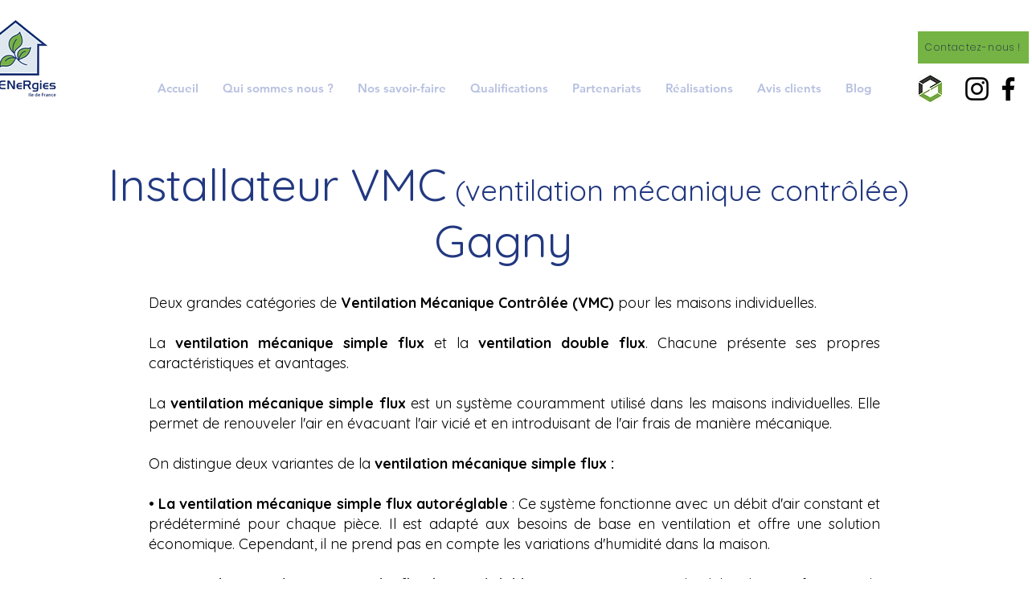

--- FILE ---
content_type: text/html; charset=UTF-8
request_url: https://www.rg-energies.net/communes-z1-4/gagny
body_size: 137760
content:
<!DOCTYPE html>
<html lang="fr">
<head>
  
  <!-- SEO Tags -->
  <title>Installateur de VMC Gagny RG ENERGIES</title>
  <meta name="description" content="Installateur de VMC (ventilation mécanique contrôlée) Gagny RG ENERGIES 93220"/>
  <link rel="canonical" href="https://www.rg-energies.net/communes-z1-4/gagny"/>
  <meta name="robots" content="index"/>
  <meta property="og:title" content="Installateur de VMC Gagny RG ENERGIES"/>
  <meta property="og:description" content="Installateur de VMC (ventilation mécanique contrôlée) Gagny RG ENERGIES 93220"/>
  <meta property="og:url" content="https://www.rg-energies.net/communes-z1-4/gagny"/>
  <meta property="og:site_name" content="RG ENERGIES"/>
  <meta property="og:type" content="website"/>
  <script type="application/ld+json">{}</script>
  <script type="application/ld+json">{}</script>
  <meta name="google-site-verification" content="e0irIQedQwxPtvn2nsIxNhjjeFi_jQOd9ebsKlan1tQ"/>
  <meta name="twitter:card" content="summary_large_image"/>
  <meta name="twitter:title" content="Installateur de VMC Gagny RG ENERGIES"/>
  <meta name="twitter:description" content="Installateur de VMC (ventilation mécanique contrôlée) Gagny RG ENERGIES 93220"/>

  
  <meta charset='utf-8'>
  <meta name="viewport" content="width=device-width, initial-scale=1" id="wixDesktopViewport" />
  <meta http-equiv="X-UA-Compatible" content="IE=edge">
  <meta name="generator" content="Wix.com Website Builder"/>

  <link rel="icon" sizes="192x192" href="https://static.wixstatic.com/media/b22bdb_351614927cc04912907b64c7d52e8bb8%7Emv2.jpg/v1/fill/w_192%2Ch_192%2Clg_1%2Cusm_0.66_1.00_0.01/b22bdb_351614927cc04912907b64c7d52e8bb8%7Emv2.jpg" type="image/jpeg"/>
  <link rel="shortcut icon" href="https://static.wixstatic.com/media/b22bdb_351614927cc04912907b64c7d52e8bb8%7Emv2.jpg/v1/fill/w_192%2Ch_192%2Clg_1%2Cusm_0.66_1.00_0.01/b22bdb_351614927cc04912907b64c7d52e8bb8%7Emv2.jpg" type="image/jpeg"/>
  <link rel="apple-touch-icon" href="https://static.wixstatic.com/media/b22bdb_351614927cc04912907b64c7d52e8bb8%7Emv2.jpg/v1/fill/w_180%2Ch_180%2Clg_1%2Cusm_0.66_1.00_0.01/b22bdb_351614927cc04912907b64c7d52e8bb8%7Emv2.jpg" type="image/jpeg"/>

  <!-- Safari Pinned Tab Icon -->
  <!-- <link rel="mask-icon" href="https://static.wixstatic.com/media/b22bdb_351614927cc04912907b64c7d52e8bb8%7Emv2.jpg/v1/fill/w_192%2Ch_192%2Clg_1%2Cusm_0.66_1.00_0.01/b22bdb_351614927cc04912907b64c7d52e8bb8%7Emv2.jpg"> -->

  <!-- Original trials -->
  


  <!-- Segmenter Polyfill -->
  <script>
    if (!window.Intl || !window.Intl.Segmenter) {
      (function() {
        var script = document.createElement('script');
        script.src = 'https://static.parastorage.com/unpkg/@formatjs/intl-segmenter@11.7.10/polyfill.iife.js';
        document.head.appendChild(script);
      })();
    }
  </script>

  <!-- Legacy Polyfills -->
  <script nomodule="" src="https://static.parastorage.com/unpkg/core-js-bundle@3.2.1/minified.js"></script>
  <script nomodule="" src="https://static.parastorage.com/unpkg/focus-within-polyfill@5.0.9/dist/focus-within-polyfill.js"></script>

  <!-- Performance API Polyfills -->
  <script>
  (function () {
    var noop = function noop() {};
    if ("performance" in window === false) {
      window.performance = {};
    }
    window.performance.mark = performance.mark || noop;
    window.performance.measure = performance.measure || noop;
    if ("now" in window.performance === false) {
      var nowOffset = Date.now();
      if (performance.timing && performance.timing.navigationStart) {
        nowOffset = performance.timing.navigationStart;
      }
      window.performance.now = function now() {
        return Date.now() - nowOffset;
      };
    }
  })();
  </script>

  <!-- Globals Definitions -->
  <script>
    (function () {
      var now = Date.now()
      window.initialTimestamps = {
        initialTimestamp: now,
        initialRequestTimestamp: Math.round(performance.timeOrigin ? performance.timeOrigin : now - performance.now())
      }

      window.thunderboltTag = "libs-releases-GA-local"
      window.thunderboltVersion = "1.16588.0"
    })();
  </script>

  <!-- Essential Viewer Model -->
  <script type="application/json" id="wix-essential-viewer-model">{"fleetConfig":{"fleetName":"thunderbolt-seo-renderer-user-code-gradual","type":"Rollout","code":1},"mode":{"qa":false,"enableTestApi":false,"debug":false,"ssrIndicator":false,"ssrOnly":false,"siteAssetsFallback":"enable","versionIndicator":false},"componentsLibrariesTopology":[{"artifactId":"editor-elements","namespace":"wixui","url":"https:\/\/static.parastorage.com\/services\/editor-elements\/1.14736.0"},{"artifactId":"editor-elements","namespace":"dsgnsys","url":"https:\/\/static.parastorage.com\/services\/editor-elements\/1.14736.0"}],"siteFeaturesConfigs":{"sessionManager":{"isRunningInDifferentSiteContext":false}},"language":{"userLanguage":"fr"},"siteAssets":{"clientTopology":{"mediaRootUrl":"https:\/\/static.wixstatic.com","staticMediaUrl":"https:\/\/static.wixstatic.com\/media","moduleRepoUrl":"https:\/\/static.parastorage.com\/unpkg","fileRepoUrl":"https:\/\/static.parastorage.com\/services","viewerAppsUrl":"https:\/\/viewer-apps.parastorage.com","viewerAssetsUrl":"https:\/\/viewer-assets.parastorage.com","siteAssetsUrl":"https:\/\/siteassets.parastorage.com","pageJsonServerUrls":["https:\/\/pages.parastorage.com","https:\/\/staticorigin.wixstatic.com","https:\/\/www.rg-energies.net","https:\/\/fallback.wix.com\/wix-html-editor-pages-webapp\/page"],"pathOfTBModulesInFileRepoForFallback":"wix-thunderbolt\/dist\/"}},"siteFeatures":["appMonitoring","assetsLoader","builderContextProviders","builderModuleLoader","businessLogger","captcha","clickHandlerRegistrar","codeEmbed","commonConfig","componentsLoader","componentsRegistry","consentPolicy","cyclicTabbing","domSelectors","dynamicPages","environmentWixCodeSdk","environment","lightbox","locationWixCodeSdk","mpaNavigation","navigationManager","navigationPhases","ooi","pages","panorama","renderer","reporter","routerFetch","router","scrollRestoration","seoWixCodeSdk","seo","sessionManager","siteMembersWixCodeSdk","siteMembers","siteScrollBlocker","siteWixCodeSdk","speculationRules","ssrCache","stores","structureApi","thunderboltInitializer","tpaCommons","translations","usedPlatformApis","warmupData","windowMessageRegistrar","windowWixCodeSdk","wixCustomElementComponent","wixEmbedsApi","componentsReact","platform"],"site":{"externalBaseUrl":"https:\/\/www.rg-energies.net","isSEO":true},"media":{"staticMediaUrl":"https:\/\/static.wixstatic.com\/media","mediaRootUrl":"https:\/\/static.wixstatic.com\/","staticVideoUrl":"https:\/\/video.wixstatic.com\/"},"requestUrl":"https:\/\/www.rg-energies.net\/communes-z1-4\/gagny","rollout":{"siteAssetsVersionsRollout":false,"isDACRollout":0,"isTBRollout":true},"commonConfig":{"brand":"wix","host":"VIEWER","bsi":"","consentPolicy":{},"consentPolicyHeader":{},"siteRevision":"381","renderingFlow":"NONE","language":"fr","locale":"fr-fr"},"interactionSampleRatio":0.01,"dynamicModelUrl":"https:\/\/www.rg-energies.net\/_api\/v2\/dynamicmodel","accessTokensUrl":"https:\/\/www.rg-energies.net\/_api\/v1\/access-tokens","isExcludedFromSecurityExperiments":false,"experiments":{"specs.thunderbolt.hardenFetchAndXHR":true,"specs.thunderbolt.securityExperiments":true}}</script>
  <script>window.viewerModel = JSON.parse(document.getElementById('wix-essential-viewer-model').textContent)</script>

  <script>
    window.commonConfig = viewerModel.commonConfig
  </script>

  
  <!-- BEGIN handleAccessTokens bundle -->

  <script data-url="https://static.parastorage.com/services/wix-thunderbolt/dist/handleAccessTokens.inline.4f2f9a53.bundle.min.js">(()=>{"use strict";function e(e){let{context:o,property:r,value:n,enumerable:i=!0}=e,c=e.get,l=e.set;if(!r||void 0===n&&!c&&!l)return new Error("property and value are required");let a=o||globalThis,s=a?.[r],u={};if(void 0!==n)u.value=n;else{if(c){let e=t(c);e&&(u.get=e)}if(l){let e=t(l);e&&(u.set=e)}}let p={...u,enumerable:i||!1,configurable:!1};void 0!==n&&(p.writable=!1);try{Object.defineProperty(a,r,p)}catch(e){return e instanceof TypeError?s:e}return s}function t(e,t){return"function"==typeof e?e:!0===e?.async&&"function"==typeof e.func?t?async function(t){return e.func(t)}:async function(){return e.func()}:"function"==typeof e?.func?e.func:void 0}try{e({property:"strictDefine",value:e})}catch{}try{e({property:"defineStrictObject",value:r})}catch{}try{e({property:"defineStrictMethod",value:n})}catch{}var o=["toString","toLocaleString","valueOf","constructor","prototype"];function r(t){let{context:n,property:c,propertiesToExclude:l=[],skipPrototype:a=!1,hardenPrototypePropertiesToExclude:s=[]}=t;if(!c)return new Error("property is required");let u=(n||globalThis)[c],p={},f=i(n,c);u&&("object"==typeof u||"function"==typeof u)&&Reflect.ownKeys(u).forEach(t=>{if(!l.includes(t)&&!o.includes(t)){let o=i(u,t);if(o&&(o.writable||o.configurable)){let{value:r,get:n,set:i,enumerable:c=!1}=o,l={};void 0!==r?l.value=r:n?l.get=n:i&&(l.set=i);try{let o=e({context:u,property:t,...l,enumerable:c});p[t]=o}catch(e){if(!(e instanceof TypeError))throw e;try{p[t]=o.value||o.get||o.set}catch{}}}}});let d={originalObject:u,originalProperties:p};if(!a&&void 0!==u?.prototype){let e=r({context:u,property:"prototype",propertiesToExclude:s,skipPrototype:!0});e instanceof Error||(d.originalPrototype=e?.originalObject,d.originalPrototypeProperties=e?.originalProperties)}return e({context:n,property:c,value:u,enumerable:f?.enumerable}),d}function n(t,o){let r=(o||globalThis)[t],n=i(o||globalThis,t);return r&&n&&(n.writable||n.configurable)?(Object.freeze(r),e({context:globalThis,property:t,value:r})):r}function i(e,t){if(e&&t)try{return Reflect.getOwnPropertyDescriptor(e,t)}catch{return}}function c(e){if("string"!=typeof e)return e;try{return decodeURIComponent(e).toLowerCase().trim()}catch{return e.toLowerCase().trim()}}function l(e,t){let o="";if("string"==typeof e)o=e.split("=")[0]?.trim()||"";else{if(!e||"string"!=typeof e.name)return!1;o=e.name}return t.has(c(o)||"")}function a(e,t){let o;return o="string"==typeof e?e.split(";").map(e=>e.trim()).filter(e=>e.length>0):e||[],o.filter(e=>!l(e,t))}var s=null;function u(){return null===s&&(s=typeof Document>"u"?void 0:Object.getOwnPropertyDescriptor(Document.prototype,"cookie")),s}function p(t,o){if(!globalThis?.cookieStore)return;let r=globalThis.cookieStore.get.bind(globalThis.cookieStore),n=globalThis.cookieStore.getAll.bind(globalThis.cookieStore),i=globalThis.cookieStore.set.bind(globalThis.cookieStore),c=globalThis.cookieStore.delete.bind(globalThis.cookieStore);return e({context:globalThis.CookieStore.prototype,property:"get",value:async function(e){return l(("string"==typeof e?e:e.name)||"",t)?null:r.call(this,e)},enumerable:!0}),e({context:globalThis.CookieStore.prototype,property:"getAll",value:async function(){return a(await n.apply(this,Array.from(arguments)),t)},enumerable:!0}),e({context:globalThis.CookieStore.prototype,property:"set",value:async function(){let e=Array.from(arguments);if(!l(1===e.length?e[0].name:e[0],t))return i.apply(this,e);o&&console.warn(o)},enumerable:!0}),e({context:globalThis.CookieStore.prototype,property:"delete",value:async function(){let e=Array.from(arguments);if(!l(1===e.length?e[0].name:e[0],t))return c.apply(this,e)},enumerable:!0}),e({context:globalThis.cookieStore,property:"prototype",value:globalThis.CookieStore.prototype,enumerable:!1}),e({context:globalThis,property:"cookieStore",value:globalThis.cookieStore,enumerable:!0}),{get:r,getAll:n,set:i,delete:c}}var f=["TextEncoder","TextDecoder","XMLHttpRequestEventTarget","EventTarget","URL","JSON","Reflect","Object","Array","Map","Set","WeakMap","WeakSet","Promise","Symbol","Error"],d=["addEventListener","removeEventListener","dispatchEvent","encodeURI","encodeURIComponent","decodeURI","decodeURIComponent"];const y=(e,t)=>{try{const o=t?t.get.call(document):document.cookie;return o.split(";").map(e=>e.trim()).filter(t=>t?.startsWith(e))[0]?.split("=")[1]}catch(e){return""}},g=(e="",t="",o="/")=>`${e}=; ${t?`domain=${t};`:""} max-age=0; path=${o}; expires=Thu, 01 Jan 1970 00:00:01 GMT`;function m(){(function(){if("undefined"!=typeof window){const e=performance.getEntriesByType("navigation")[0];return"back_forward"===(e?.type||"")}return!1})()&&function(){const{counter:e}=function(){const e=b("getItem");if(e){const[t,o]=e.split("-"),r=o?parseInt(o,10):0;if(r>=3){const e=t?Number(t):0;if(Date.now()-e>6e4)return{counter:0}}return{counter:r}}return{counter:0}}();e<3?(!function(e=1){b("setItem",`${Date.now()}-${e}`)}(e+1),window.location.reload()):console.error("ATS: Max reload attempts reached")}()}function b(e,t){try{return sessionStorage[e]("reload",t||"")}catch(e){console.error("ATS: Error calling sessionStorage:",e)}}const h="client-session-bind",v="sec-fetch-unsupported",{experiments:w}=window.viewerModel,T=[h,"client-binding",v,"svSession","smSession","server-session-bind","wixSession2","wixSession3"].map(e=>e.toLowerCase()),{cookie:S}=function(t,o){let r=new Set(t);return e({context:document,property:"cookie",set:{func:e=>function(e,t,o,r){let n=u(),i=c(t.split(";")[0]||"")||"";[...o].every(e=>!i.startsWith(e.toLowerCase()))&&n?.set?n.set.call(e,t):r&&console.warn(r)}(document,e,r,o)},get:{func:()=>function(e,t){let o=u();if(!o?.get)throw new Error("Cookie descriptor or getter not available");return a(o.get.call(e),t).join("; ")}(document,r)},enumerable:!0}),{cookieStore:p(r,o),cookie:u()}}(T),k="tbReady",x="security_overrideGlobals",{experiments:E,siteFeaturesConfigs:C,accessTokensUrl:P}=window.viewerModel,R=P,M={},O=(()=>{const e=y(h,S);if(w["specs.thunderbolt.browserCacheReload"]){y(v,S)||e?b("removeItem"):m()}return(()=>{const e=g(h),t=g(h,location.hostname);S.set.call(document,e),S.set.call(document,t)})(),e})();O&&(M["client-binding"]=O);const D=fetch;addEventListener(k,function e(t){const{logger:o}=t.detail;try{window.tb.init({fetch:D,fetchHeaders:M})}catch(e){const t=new Error("TB003");o.meter(`${x}_${t.message}`,{paramsOverrides:{errorType:x,eventString:t.message}}),window?.viewerModel?.mode.debug&&console.error(e)}finally{removeEventListener(k,e)}}),E["specs.thunderbolt.hardenFetchAndXHR"]||(window.fetchDynamicModel=()=>C.sessionManager.isRunningInDifferentSiteContext?Promise.resolve({}):fetch(R,{credentials:"same-origin",headers:M}).then(function(e){if(!e.ok)throw new Error(`[${e.status}]${e.statusText}`);return e.json()}),window.dynamicModelPromise=window.fetchDynamicModel())})();
//# sourceMappingURL=https://static.parastorage.com/services/wix-thunderbolt/dist/handleAccessTokens.inline.4f2f9a53.bundle.min.js.map</script>

<!-- END handleAccessTokens bundle -->

<!-- BEGIN overrideGlobals bundle -->

<script data-url="https://static.parastorage.com/services/wix-thunderbolt/dist/overrideGlobals.inline.ec13bfcf.bundle.min.js">(()=>{"use strict";function e(e){let{context:r,property:o,value:n,enumerable:i=!0}=e,c=e.get,a=e.set;if(!o||void 0===n&&!c&&!a)return new Error("property and value are required");let l=r||globalThis,u=l?.[o],s={};if(void 0!==n)s.value=n;else{if(c){let e=t(c);e&&(s.get=e)}if(a){let e=t(a);e&&(s.set=e)}}let p={...s,enumerable:i||!1,configurable:!1};void 0!==n&&(p.writable=!1);try{Object.defineProperty(l,o,p)}catch(e){return e instanceof TypeError?u:e}return u}function t(e,t){return"function"==typeof e?e:!0===e?.async&&"function"==typeof e.func?t?async function(t){return e.func(t)}:async function(){return e.func()}:"function"==typeof e?.func?e.func:void 0}try{e({property:"strictDefine",value:e})}catch{}try{e({property:"defineStrictObject",value:o})}catch{}try{e({property:"defineStrictMethod",value:n})}catch{}var r=["toString","toLocaleString","valueOf","constructor","prototype"];function o(t){let{context:n,property:c,propertiesToExclude:a=[],skipPrototype:l=!1,hardenPrototypePropertiesToExclude:u=[]}=t;if(!c)return new Error("property is required");let s=(n||globalThis)[c],p={},f=i(n,c);s&&("object"==typeof s||"function"==typeof s)&&Reflect.ownKeys(s).forEach(t=>{if(!a.includes(t)&&!r.includes(t)){let r=i(s,t);if(r&&(r.writable||r.configurable)){let{value:o,get:n,set:i,enumerable:c=!1}=r,a={};void 0!==o?a.value=o:n?a.get=n:i&&(a.set=i);try{let r=e({context:s,property:t,...a,enumerable:c});p[t]=r}catch(e){if(!(e instanceof TypeError))throw e;try{p[t]=r.value||r.get||r.set}catch{}}}}});let d={originalObject:s,originalProperties:p};if(!l&&void 0!==s?.prototype){let e=o({context:s,property:"prototype",propertiesToExclude:u,skipPrototype:!0});e instanceof Error||(d.originalPrototype=e?.originalObject,d.originalPrototypeProperties=e?.originalProperties)}return e({context:n,property:c,value:s,enumerable:f?.enumerable}),d}function n(t,r){let o=(r||globalThis)[t],n=i(r||globalThis,t);return o&&n&&(n.writable||n.configurable)?(Object.freeze(o),e({context:globalThis,property:t,value:o})):o}function i(e,t){if(e&&t)try{return Reflect.getOwnPropertyDescriptor(e,t)}catch{return}}function c(e){if("string"!=typeof e)return e;try{return decodeURIComponent(e).toLowerCase().trim()}catch{return e.toLowerCase().trim()}}function a(e,t){return e instanceof Headers?e.forEach((r,o)=>{l(o,t)||e.delete(o)}):Object.keys(e).forEach(r=>{l(r,t)||delete e[r]}),e}function l(e,t){return!t.has(c(e)||"")}function u(e,t){let r=!0,o=function(e){let t,r;if(globalThis.Request&&e instanceof Request)t=e.url;else{if("function"!=typeof e?.toString)throw new Error("Unsupported type for url");t=e.toString()}try{return new URL(t).pathname}catch{return r=t.replace(/#.+/gi,"").split("?").shift(),r.startsWith("/")?r:`/${r}`}}(e),n=c(o);return n&&t.some(e=>n.includes(e))&&(r=!1),r}function s(t,r,o){let n=fetch,i=XMLHttpRequest,c=new Set(r);function s(){let e=new i,r=e.open,n=e.setRequestHeader;return e.open=function(){let n=Array.from(arguments),i=n[1];if(n.length<2||u(i,t))return r.apply(e,n);throw new Error(o||`Request not allowed for path ${i}`)},e.setRequestHeader=function(t,r){l(decodeURIComponent(t),c)&&n.call(e,t,r)},e}return e({property:"fetch",value:function(){let e=function(e,t){return globalThis.Request&&e[0]instanceof Request&&e[0]?.headers?a(e[0].headers,t):e[1]?.headers&&a(e[1].headers,t),e}(arguments,c);return u(arguments[0],t)?n.apply(globalThis,Array.from(e)):new Promise((e,t)=>{t(new Error(o||`Request not allowed for path ${arguments[0]}`))})},enumerable:!0}),e({property:"XMLHttpRequest",value:s,enumerable:!0}),Object.keys(i).forEach(e=>{s[e]=i[e]}),{fetch:n,XMLHttpRequest:i}}var p=["TextEncoder","TextDecoder","XMLHttpRequestEventTarget","EventTarget","URL","JSON","Reflect","Object","Array","Map","Set","WeakMap","WeakSet","Promise","Symbol","Error"],f=["addEventListener","removeEventListener","dispatchEvent","encodeURI","encodeURIComponent","decodeURI","decodeURIComponent"];const d=function(){let t=globalThis.open,r=document.open;function o(e,r,o){let n="string"!=typeof e,i=t.call(window,e,r,o);return n||e&&function(e){return e.startsWith("//")&&/(?:[a-z0-9](?:[a-z0-9-]{0,61}[a-z0-9])?\.)+[a-z0-9][a-z0-9-]{0,61}[a-z0-9]/g.test(`${location.protocol}:${e}`)&&(e=`${location.protocol}${e}`),!e.startsWith("http")||new URL(e).hostname===location.hostname}(e)?{}:i}return e({property:"open",value:o,context:globalThis,enumerable:!0}),e({property:"open",value:function(e,t,n){return e?o(e,t,n):r.call(document,e||"",t||"",n||"")},context:document,enumerable:!0}),{open:t,documentOpen:r}},y=function(){let t=document.createElement,r=Element.prototype.setAttribute,o=Element.prototype.setAttributeNS;return e({property:"createElement",context:document,value:function(n,i){let a=t.call(document,n,i);if("iframe"===c(n)){e({property:"srcdoc",context:a,get:()=>"",set:()=>{console.warn("`srcdoc` is not allowed in iframe elements.")}});let t=function(e,t){"srcdoc"!==e.toLowerCase()?r.call(a,e,t):console.warn("`srcdoc` attribute is not allowed to be set.")},n=function(e,t,r){"srcdoc"!==t.toLowerCase()?o.call(a,e,t,r):console.warn("`srcdoc` attribute is not allowed to be set.")};a.setAttribute=t,a.setAttributeNS=n}return a},enumerable:!0}),{createElement:t,setAttribute:r,setAttributeNS:o}},m=["client-binding"],b=["/_api/v1/access-tokens","/_api/v2/dynamicmodel","/_api/one-app-session-web/v3/businesses"],h=function(){let t=setTimeout,r=setInterval;return o("setTimeout",0,globalThis),o("setInterval",0,globalThis),{setTimeout:t,setInterval:r};function o(t,r,o){let n=o||globalThis,i=n[t];if(!i||"function"!=typeof i)throw new Error(`Function ${t} not found or is not a function`);e({property:t,value:function(){let e=Array.from(arguments);if("string"!=typeof e[r])return i.apply(n,e);console.warn(`Calling ${t} with a String Argument at index ${r} is not allowed`)},context:o,enumerable:!0})}},v=function(){if(navigator&&"serviceWorker"in navigator){let t=navigator.serviceWorker.register;return e({context:navigator.serviceWorker,property:"register",value:function(){console.log("Service worker registration is not allowed")},enumerable:!0}),{register:t}}return{}};performance.mark("overrideGlobals started");const{isExcludedFromSecurityExperiments:g,experiments:w}=window.viewerModel,E=!g&&w["specs.thunderbolt.securityExperiments"];try{d(),E&&y(),w["specs.thunderbolt.hardenFetchAndXHR"]&&E&&s(b,m),v(),(e=>{let t=[],r=[];r=r.concat(["TextEncoder","TextDecoder"]),e&&(r=r.concat(["XMLHttpRequestEventTarget","EventTarget"])),r=r.concat(["URL","JSON"]),e&&(t=t.concat(["addEventListener","removeEventListener"])),t=t.concat(["encodeURI","encodeURIComponent","decodeURI","decodeURIComponent"]),r=r.concat(["String","Number"]),e&&r.push("Object"),r=r.concat(["Reflect"]),t.forEach(e=>{n(e),["addEventListener","removeEventListener"].includes(e)&&n(e,document)}),r.forEach(e=>{o({property:e})})})(E),E&&h()}catch(e){window?.viewerModel?.mode.debug&&console.error(e);const t=new Error("TB006");window.fedops?.reportError(t,"security_overrideGlobals"),window.Sentry?window.Sentry.captureException(t):globalThis.defineStrictProperty("sentryBuffer",[t],window,!1)}performance.mark("overrideGlobals ended")})();
//# sourceMappingURL=https://static.parastorage.com/services/wix-thunderbolt/dist/overrideGlobals.inline.ec13bfcf.bundle.min.js.map</script>

<!-- END overrideGlobals bundle -->


  
  <script>
    window.commonConfig = viewerModel.commonConfig

	
  </script>

  <!-- Initial CSS -->
  <style data-url="https://static.parastorage.com/services/wix-thunderbolt/dist/main.347af09f.min.css">@keyframes slide-horizontal-new{0%{transform:translateX(100%)}}@keyframes slide-horizontal-old{80%{opacity:1}to{opacity:0;transform:translateX(-100%)}}@keyframes slide-vertical-new{0%{transform:translateY(-100%)}}@keyframes slide-vertical-old{80%{opacity:1}to{opacity:0;transform:translateY(100%)}}@keyframes out-in-new{0%{opacity:0}}@keyframes out-in-old{to{opacity:0}}:root:active-view-transition{view-transition-name:none}::view-transition{pointer-events:none}:root:active-view-transition::view-transition-new(page-group),:root:active-view-transition::view-transition-old(page-group){animation-duration:.6s;cursor:wait;pointer-events:all}:root:active-view-transition-type(SlideHorizontal)::view-transition-old(page-group){animation:slide-horizontal-old .6s cubic-bezier(.83,0,.17,1) forwards;mix-blend-mode:normal}:root:active-view-transition-type(SlideHorizontal)::view-transition-new(page-group){animation:slide-horizontal-new .6s cubic-bezier(.83,0,.17,1) backwards;mix-blend-mode:normal}:root:active-view-transition-type(SlideVertical)::view-transition-old(page-group){animation:slide-vertical-old .6s cubic-bezier(.83,0,.17,1) forwards;mix-blend-mode:normal}:root:active-view-transition-type(SlideVertical)::view-transition-new(page-group){animation:slide-vertical-new .6s cubic-bezier(.83,0,.17,1) backwards;mix-blend-mode:normal}:root:active-view-transition-type(OutIn)::view-transition-old(page-group){animation:out-in-old .35s cubic-bezier(.22,1,.36,1) forwards}:root:active-view-transition-type(OutIn)::view-transition-new(page-group){animation:out-in-new .35s cubic-bezier(.64,0,.78,0) .35s backwards}@media(prefers-reduced-motion:reduce){::view-transition-group(*),::view-transition-new(*),::view-transition-old(*){animation:none!important}}body,html{background:transparent;border:0;margin:0;outline:0;padding:0;vertical-align:baseline}body{--scrollbar-width:0px;font-family:Arial,Helvetica,sans-serif;font-size:10px}body,html{height:100%}body{overflow-x:auto;overflow-y:scroll}body:not(.responsive) #site-root{min-width:var(--site-width);width:100%}body:not([data-js-loaded]) [data-hide-prejs]{visibility:hidden}interact-element{display:contents}#SITE_CONTAINER{position:relative}:root{--one-unit:1vw;--section-max-width:9999px;--spx-stopper-max:9999px;--spx-stopper-min:0px;--browser-zoom:1}@supports(-webkit-appearance:none) and (stroke-color:transparent){:root{--safari-sticky-fix:opacity;--experimental-safari-sticky-fix:translateZ(0)}}@supports(container-type:inline-size){:root{--one-unit:1cqw}}[id^=oldHoverBox-]{mix-blend-mode:plus-lighter;transition:opacity .5s ease,visibility .5s ease}[data-mesh-id$=inlineContent-gridContainer]:has(>[id^=oldHoverBox-]){isolation:isolate}</style>
<style data-url="https://static.parastorage.com/services/wix-thunderbolt/dist/main.renderer.9cb0985f.min.css">a,abbr,acronym,address,applet,b,big,blockquote,button,caption,center,cite,code,dd,del,dfn,div,dl,dt,em,fieldset,font,footer,form,h1,h2,h3,h4,h5,h6,header,i,iframe,img,ins,kbd,label,legend,li,nav,object,ol,p,pre,q,s,samp,section,small,span,strike,strong,sub,sup,table,tbody,td,tfoot,th,thead,title,tr,tt,u,ul,var{background:transparent;border:0;margin:0;outline:0;padding:0;vertical-align:baseline}input,select,textarea{box-sizing:border-box;font-family:Helvetica,Arial,sans-serif}ol,ul{list-style:none}blockquote,q{quotes:none}ins{text-decoration:none}del{text-decoration:line-through}table{border-collapse:collapse;border-spacing:0}a{cursor:pointer;text-decoration:none}.testStyles{overflow-y:hidden}.reset-button{-webkit-appearance:none;background:none;border:0;color:inherit;font:inherit;line-height:normal;outline:0;overflow:visible;padding:0;-webkit-user-select:none;-moz-user-select:none;-ms-user-select:none}:focus{outline:none}body.device-mobile-optimized:not(.disable-site-overflow){overflow-x:hidden;overflow-y:scroll}body.device-mobile-optimized:not(.responsive) #SITE_CONTAINER{margin-left:auto;margin-right:auto;overflow-x:visible;position:relative;width:320px}body.device-mobile-optimized:not(.responsive):not(.blockSiteScrolling) #SITE_CONTAINER{margin-top:0}body.device-mobile-optimized>*{max-width:100%!important}body.device-mobile-optimized #site-root{overflow-x:hidden;overflow-y:hidden}@supports(overflow:clip){body.device-mobile-optimized #site-root{overflow-x:clip;overflow-y:clip}}body.device-mobile-non-optimized #SITE_CONTAINER #site-root{overflow-x:clip;overflow-y:clip}body.device-mobile-non-optimized.fullScreenMode{background-color:#5f6360}body.device-mobile-non-optimized.fullScreenMode #MOBILE_ACTIONS_MENU,body.device-mobile-non-optimized.fullScreenMode #SITE_BACKGROUND,body.device-mobile-non-optimized.fullScreenMode #site-root,body.fullScreenMode #WIX_ADS{visibility:hidden}body.fullScreenMode{overflow-x:hidden!important;overflow-y:hidden!important}body.fullScreenMode.device-mobile-optimized #TINY_MENU{opacity:0;pointer-events:none}body.fullScreenMode-scrollable.device-mobile-optimized{overflow-x:hidden!important;overflow-y:auto!important}body.fullScreenMode-scrollable.device-mobile-optimized #masterPage,body.fullScreenMode-scrollable.device-mobile-optimized #site-root{overflow-x:hidden!important;overflow-y:hidden!important}body.fullScreenMode-scrollable.device-mobile-optimized #SITE_BACKGROUND,body.fullScreenMode-scrollable.device-mobile-optimized #masterPage{height:auto!important}body.fullScreenMode-scrollable.device-mobile-optimized #masterPage.mesh-layout{height:0!important}body.blockSiteScrolling,body.siteScrollingBlocked{position:fixed;width:100%}body.blockSiteScrolling #SITE_CONTAINER{margin-top:calc(var(--blocked-site-scroll-margin-top)*-1)}#site-root{margin:0 auto;min-height:100%;position:relative;top:var(--wix-ads-height)}#site-root img:not([src]){visibility:hidden}#site-root svg img:not([src]){visibility:visible}.auto-generated-link{color:inherit}#SCROLL_TO_BOTTOM,#SCROLL_TO_TOP{height:0}.has-click-trigger{cursor:pointer}.fullScreenOverlay{bottom:0;display:flex;justify-content:center;left:0;overflow-y:hidden;position:fixed;right:0;top:-60px;z-index:1005}.fullScreenOverlay>.fullScreenOverlayContent{bottom:0;left:0;margin:0 auto;overflow:hidden;position:absolute;right:0;top:60px;transform:translateZ(0)}[data-mesh-id$=centeredContent],[data-mesh-id$=form],[data-mesh-id$=inlineContent]{pointer-events:none;position:relative}[data-mesh-id$=-gridWrapper],[data-mesh-id$=-rotated-wrapper]{pointer-events:none}[data-mesh-id$=-gridContainer]>*,[data-mesh-id$=-rotated-wrapper]>*,[data-mesh-id$=inlineContent]>:not([data-mesh-id$=-gridContainer]){pointer-events:auto}.device-mobile-optimized #masterPage.mesh-layout #SOSP_CONTAINER_CUSTOM_ID{grid-area:2/1/3/2;-ms-grid-row:2;position:relative}#masterPage.mesh-layout{-ms-grid-rows:max-content max-content min-content max-content;-ms-grid-columns:100%;align-items:start;display:-ms-grid;display:grid;grid-template-columns:100%;grid-template-rows:max-content max-content min-content max-content;justify-content:stretch}#masterPage.mesh-layout #PAGES_CONTAINER,#masterPage.mesh-layout #SITE_FOOTER-placeholder,#masterPage.mesh-layout #SITE_FOOTER_WRAPPER,#masterPage.mesh-layout #SITE_HEADER-placeholder,#masterPage.mesh-layout #SITE_HEADER_WRAPPER,#masterPage.mesh-layout #SOSP_CONTAINER_CUSTOM_ID[data-state~=mobileView],#masterPage.mesh-layout #soapAfterPagesContainer,#masterPage.mesh-layout #soapBeforePagesContainer{-ms-grid-row-align:start;-ms-grid-column-align:start;-ms-grid-column:1}#masterPage.mesh-layout #SITE_HEADER-placeholder,#masterPage.mesh-layout #SITE_HEADER_WRAPPER{grid-area:1/1/2/2;-ms-grid-row:1}#masterPage.mesh-layout #PAGES_CONTAINER,#masterPage.mesh-layout #soapAfterPagesContainer,#masterPage.mesh-layout #soapBeforePagesContainer{grid-area:3/1/4/2;-ms-grid-row:3}#masterPage.mesh-layout #soapAfterPagesContainer,#masterPage.mesh-layout #soapBeforePagesContainer{width:100%}#masterPage.mesh-layout #PAGES_CONTAINER{align-self:stretch}#masterPage.mesh-layout main#PAGES_CONTAINER{display:block}#masterPage.mesh-layout #SITE_FOOTER-placeholder,#masterPage.mesh-layout #SITE_FOOTER_WRAPPER{grid-area:4/1/5/2;-ms-grid-row:4}#masterPage.mesh-layout #SITE_PAGES,#masterPage.mesh-layout [data-mesh-id=PAGES_CONTAINERcenteredContent],#masterPage.mesh-layout [data-mesh-id=PAGES_CONTAINERinlineContent]{height:100%}#masterPage.mesh-layout.desktop>*{width:100%}#masterPage.mesh-layout #PAGES_CONTAINER,#masterPage.mesh-layout #SITE_FOOTER,#masterPage.mesh-layout #SITE_FOOTER_WRAPPER,#masterPage.mesh-layout #SITE_HEADER,#masterPage.mesh-layout #SITE_HEADER_WRAPPER,#masterPage.mesh-layout #SITE_PAGES,#masterPage.mesh-layout #masterPageinlineContent{position:relative}#masterPage.mesh-layout #SITE_HEADER{grid-area:1/1/2/2}#masterPage.mesh-layout #SITE_FOOTER{grid-area:4/1/5/2}#masterPage.mesh-layout.overflow-x-clip #SITE_FOOTER,#masterPage.mesh-layout.overflow-x-clip #SITE_HEADER{overflow-x:clip}[data-z-counter]{z-index:0}[data-z-counter="0"]{z-index:auto}.wixSiteProperties{-webkit-font-smoothing:antialiased;-moz-osx-font-smoothing:grayscale}:root{--wst-button-color-fill-primary:rgb(var(--color_48));--wst-button-color-border-primary:rgb(var(--color_49));--wst-button-color-text-primary:rgb(var(--color_50));--wst-button-color-fill-primary-hover:rgb(var(--color_51));--wst-button-color-border-primary-hover:rgb(var(--color_52));--wst-button-color-text-primary-hover:rgb(var(--color_53));--wst-button-color-fill-primary-disabled:rgb(var(--color_54));--wst-button-color-border-primary-disabled:rgb(var(--color_55));--wst-button-color-text-primary-disabled:rgb(var(--color_56));--wst-button-color-fill-secondary:rgb(var(--color_57));--wst-button-color-border-secondary:rgb(var(--color_58));--wst-button-color-text-secondary:rgb(var(--color_59));--wst-button-color-fill-secondary-hover:rgb(var(--color_60));--wst-button-color-border-secondary-hover:rgb(var(--color_61));--wst-button-color-text-secondary-hover:rgb(var(--color_62));--wst-button-color-fill-secondary-disabled:rgb(var(--color_63));--wst-button-color-border-secondary-disabled:rgb(var(--color_64));--wst-button-color-text-secondary-disabled:rgb(var(--color_65));--wst-color-fill-base-1:rgb(var(--color_36));--wst-color-fill-base-2:rgb(var(--color_37));--wst-color-fill-base-shade-1:rgb(var(--color_38));--wst-color-fill-base-shade-2:rgb(var(--color_39));--wst-color-fill-base-shade-3:rgb(var(--color_40));--wst-color-fill-accent-1:rgb(var(--color_41));--wst-color-fill-accent-2:rgb(var(--color_42));--wst-color-fill-accent-3:rgb(var(--color_43));--wst-color-fill-accent-4:rgb(var(--color_44));--wst-color-fill-background-primary:rgb(var(--color_11));--wst-color-fill-background-secondary:rgb(var(--color_12));--wst-color-text-primary:rgb(var(--color_15));--wst-color-text-secondary:rgb(var(--color_14));--wst-color-action:rgb(var(--color_18));--wst-color-disabled:rgb(var(--color_39));--wst-color-title:rgb(var(--color_45));--wst-color-subtitle:rgb(var(--color_46));--wst-color-line:rgb(var(--color_47));--wst-font-style-h2:var(--font_2);--wst-font-style-h3:var(--font_3);--wst-font-style-h4:var(--font_4);--wst-font-style-h5:var(--font_5);--wst-font-style-h6:var(--font_6);--wst-font-style-body-large:var(--font_7);--wst-font-style-body-medium:var(--font_8);--wst-font-style-body-small:var(--font_9);--wst-font-style-body-x-small:var(--font_10);--wst-color-custom-1:rgb(var(--color_13));--wst-color-custom-2:rgb(var(--color_16));--wst-color-custom-3:rgb(var(--color_17));--wst-color-custom-4:rgb(var(--color_19));--wst-color-custom-5:rgb(var(--color_20));--wst-color-custom-6:rgb(var(--color_21));--wst-color-custom-7:rgb(var(--color_22));--wst-color-custom-8:rgb(var(--color_23));--wst-color-custom-9:rgb(var(--color_24));--wst-color-custom-10:rgb(var(--color_25));--wst-color-custom-11:rgb(var(--color_26));--wst-color-custom-12:rgb(var(--color_27));--wst-color-custom-13:rgb(var(--color_28));--wst-color-custom-14:rgb(var(--color_29));--wst-color-custom-15:rgb(var(--color_30));--wst-color-custom-16:rgb(var(--color_31));--wst-color-custom-17:rgb(var(--color_32));--wst-color-custom-18:rgb(var(--color_33));--wst-color-custom-19:rgb(var(--color_34));--wst-color-custom-20:rgb(var(--color_35))}.wix-presets-wrapper{display:contents}</style>

  <meta name="format-detection" content="telephone=no">
  <meta name="skype_toolbar" content="skype_toolbar_parser_compatible">
  
  

  

  
      <!--pageHtmlEmbeds.head start-->
      <script type="wix/htmlEmbeds" id="pageHtmlEmbeds.head start"></script>
    
      <meta name="google-site-verification" content="DTTucxq0FptfWBrS93U72CaJ1ZUcnyqYvP3vaEKMJYc" />
    
      <script>

(function () {
  const METASITE_APP_DEF_ID = '22bef345-3c5b-4c18-b782-74d4085112ff';

  const getXSRFTokenFromCookie = () => {
    const match = new RegExp('XSRF-TOKEN=(.+?);').exec(document.cookie);
    return match ? match[1] : '';
  };

  const eventNames = {
    Purchase: 'Purchase',
    Lead: 'Lead',
  };

  const eventNameToConversionActionCategory = {
    [eventNames.Purchase]: 'PURCHASE',
    [eventNames.Lead]: 'SUBMIT_LEAD_FORM',
  };

  const channelParams = {
    price: 'price',
    id: 'id',
    currency: 'currency',
    name: 'name',
    category: 'category',
    brand: 'brand',
    variant: 'variant',
    list: 'list_name',
    quantity: 'quantity',
    step: 'checkout_step',
    option: 'checkout_option',
    position: 'list_position',
    coupon: 'coupon',
    affiliation: 'affiliation',
    revenue: 'value',
    tax: 'tax',
    sku: 'sku',
    shipping: 'shipping',
  };

  const mapContents = ({ contents = [] }) =>
    contents.map(({ currency, ...product }) =>
      paramsMapper(product, channelParams),
    );

  const paramsMapper = (params, mapper) => {
    const mappedParams = Object.keys(params);
    if (mappedParams.length === 0) {
      return params;
    }
    return mappedParams.reduce((mappedObject, currentKey) => {
      const newKey = mapper[currentKey];
      if (newKey && (params[currentKey] || params[currentKey] === 0)) {
        mappedObject[newKey] = params[currentKey];
      }
      return mappedObject;
    }, {});
  };

  const loadGtag = () => {
    const gtagInitScript = document.createElement('script');
    gtagInitScript.type = 'text/javascript';
    gtagInitScript.innerHTML = `
      window.dataLayer = window.dataLayer || [];
      function gtag(){dataLayer.push(arguments);}
      gtag('js', new Date())
    `;
    document.head.appendChild(gtagInitScript);

    const gtagScript = document.createElement('script');
    gtagScript.type = 'text/javascript';
    gtagScript.setAttribute('async', 'true');
    gtagScript.setAttribute('src', 'https://www.googletagmanager.com/gtag/js');
    document.head.appendChild(gtagScript);
  };

  const handleGoogleConsent = () => {
    window.dataLayer = window.dataLayer || [];

    if (window.consentPolicyManager && window.consentPolicyManager.initRan) {
      const { policy, defaultPolicy } =
        window.consentPolicyManager.getCurrentConsentPolicy();
      setConsent('default', evaluateConsentPolicy(policy, defaultPolicy));
    } else {
      setConsent('default', {
        advertising: false,
        analytics: false,
        functional: false,
        waitForUpdate: 500,
      });
    }

    window.document.addEventListener('consentPolicyInitialized', ({ detail }) => {
      setConsent(
        'update',
        evaluateConsentPolicy(detail.policy, detail.defaultPolicy),
      );
    });

    window.document.addEventListener('consentPolicyChanged', ({ detail }) => {
      setConsent('update', detail.policy);
    });

    function evaluateConsentPolicy(policy, defaultPolicy) {
      const { gdprEnforcedGeo } = window.wixTagManager.getConfig();
      return defaultPolicy && gdprEnforcedGeo
        ? { ...policy, advertising: false, analytics: false }
        : policy;
    }

    function setConsent(
      action,
      { advertising, analytics, functional, waitForUpdate },
    ) {
      (function () {
        window.dataLayer.push(arguments);
      })('consent', action, {
        ad_storage: advertising ? 'granted' : 'denied',
        ad_user_data: advertising ? 'granted' : 'denied',
        ad_personalization: advertising ? 'granted' : 'denied',
        analytics_storage: analytics ? 'granted' : 'denied',
        functionality_storage: functional ? 'granted' : 'denied',
        personalization_storage: 'granted',
        security_storage: 'granted',
        ...(waitForUpdate ? { wait_for_update: waitForUpdate } : {}),
      });
    }
  };

  let conversionActions;
  const loadConversionActions = () => {
    const XSRFToken = getXSRFTokenFromCookie();

    const headers = {
      'Content-Type': 'application/json',
      'X-XSRF-TOKEN': XSRFToken,
    };

    const getAppToken = window.wixEmbedsAPI?.getAppToken;

    if (getAppToken) {
      headers.authorization = getAppToken(METASITE_APP_DEF_ID);
    }

    const metaSiteId = window.wixEmbedsAPI?.getMetaSiteId();

    return fetch(
      `${window.location.origin}/_serverless/pa-google/v1/accounts/current-site/conversion-actions?metaSiteId=${metaSiteId}`,
      {
        method: 'GET',
        headers,
      },
    )
      .then((response) => response.json())
      .then((data) => {
        conversionActions = data.conversionActions;
        gtag('config', conversionActions[0].conversionId);
      });
  };

  const reportEvent = (eventName, eventParams) => {
    const category = eventNameToConversionActionCategory[eventName];
    const conversionAction = conversionActions.find(
      (currentConversionAction) =>
        currentConversionAction.category.category === category,
    );

    if (conversionAction) {
      let conversionData = {
        send_to: `${conversionAction.conversionId}/${conversionAction.conversionLabel}`,
      };

      switch (category) {
        case 'PURCHASE': {
          const { revenue, id, currency, coupon, ...params } = eventParams;
          conversionData = {
            ...conversionData,
            ...paramsMapper({ revenue, id, currency, coupon }, channelParams),
            transactionId: eventParams.id,
            items: mapContents(params),
          };
          break;
        }
        default:
          break;
      }

      gtag('event', 'conversion', conversionData);
    }
  };

  let isBootstrapped = false;
  const bootstrap = () => {
    handleGoogleConsent();
    loadGtag();
    return loadConversionActions().then(() => {
      isBootstrapped = true;
    });
  };

  const bootstrapPromise = bootstrap();

  const registerListener = () => {
    window.wixDevelopersAnalytics.register(
      'd6708a0e-5b2a-458e-8cfe-bdca240aa2ce',
      (eventName, eventParams) => {
        if (isBootstrapped) {
          reportEvent(eventName, eventParams);
        } else {
          bootstrapPromise.then(() => {
            reportEvent(eventName, eventParams);
          });
        }
      },
    );
  };

  window.wixDevelopersAnalytics
    ? registerListener()
    : window.addEventListener('wixDevelopersAnalyticsReady', registerListener);
})();

</script>
    
      <script type="wix/htmlEmbeds" id="pageHtmlEmbeds.head end"></script>
      <!--pageHtmlEmbeds.head end-->
  

  <!-- head performance data start -->
  
  <!-- head performance data end -->
  

    


    
<style data-href="https://static.parastorage.com/services/editor-elements-library/dist/thunderbolt/rb_wixui.thunderbolt[StylableButton_Default].e469137d.min.css">.StylableButton2545352419__root{-archetype:box;border:none;box-sizing:border-box;cursor:pointer;display:block;height:100%;min-height:10px;min-width:10px;padding:0;touch-action:manipulation;width:100%}.StylableButton2545352419__root[disabled]{pointer-events:none}.StylableButton2545352419__root:not(:hover):not([disabled]).StylableButton2545352419--hasBackgroundColor{background-color:var(--corvid-background-color)!important}.StylableButton2545352419__root:hover:not([disabled]).StylableButton2545352419--hasHoverBackgroundColor{background-color:var(--corvid-hover-background-color)!important}.StylableButton2545352419__root:not(:hover)[disabled].StylableButton2545352419--hasDisabledBackgroundColor{background-color:var(--corvid-disabled-background-color)!important}.StylableButton2545352419__root:not(:hover):not([disabled]).StylableButton2545352419--hasBorderColor{border-color:var(--corvid-border-color)!important}.StylableButton2545352419__root:hover:not([disabled]).StylableButton2545352419--hasHoverBorderColor{border-color:var(--corvid-hover-border-color)!important}.StylableButton2545352419__root:not(:hover)[disabled].StylableButton2545352419--hasDisabledBorderColor{border-color:var(--corvid-disabled-border-color)!important}.StylableButton2545352419__root.StylableButton2545352419--hasBorderRadius{border-radius:var(--corvid-border-radius)!important}.StylableButton2545352419__root.StylableButton2545352419--hasBorderWidth{border-width:var(--corvid-border-width)!important}.StylableButton2545352419__root:not(:hover):not([disabled]).StylableButton2545352419--hasColor,.StylableButton2545352419__root:not(:hover):not([disabled]).StylableButton2545352419--hasColor .StylableButton2545352419__label{color:var(--corvid-color)!important}.StylableButton2545352419__root:hover:not([disabled]).StylableButton2545352419--hasHoverColor,.StylableButton2545352419__root:hover:not([disabled]).StylableButton2545352419--hasHoverColor .StylableButton2545352419__label{color:var(--corvid-hover-color)!important}.StylableButton2545352419__root:not(:hover)[disabled].StylableButton2545352419--hasDisabledColor,.StylableButton2545352419__root:not(:hover)[disabled].StylableButton2545352419--hasDisabledColor .StylableButton2545352419__label{color:var(--corvid-disabled-color)!important}.StylableButton2545352419__link{-archetype:box;box-sizing:border-box;color:#000;text-decoration:none}.StylableButton2545352419__container{align-items:center;display:flex;flex-basis:auto;flex-direction:row;flex-grow:1;height:100%;justify-content:center;overflow:hidden;transition:all .2s ease,visibility 0s;width:100%}.StylableButton2545352419__label{-archetype:text;-controller-part-type:LayoutChildDisplayDropdown,LayoutFlexChildSpacing(first);max-width:100%;min-width:1.8em;overflow:hidden;text-align:center;text-overflow:ellipsis;transition:inherit;white-space:nowrap}.StylableButton2545352419__root.StylableButton2545352419--isMaxContent .StylableButton2545352419__label{text-overflow:unset}.StylableButton2545352419__root.StylableButton2545352419--isWrapText .StylableButton2545352419__label{min-width:10px;overflow-wrap:break-word;white-space:break-spaces;word-break:break-word}.StylableButton2545352419__icon{-archetype:icon;-controller-part-type:LayoutChildDisplayDropdown,LayoutFlexChildSpacing(last);flex-shrink:0;height:50px;min-width:1px;transition:inherit}.StylableButton2545352419__icon.StylableButton2545352419--override{display:block!important}.StylableButton2545352419__icon svg,.StylableButton2545352419__icon>span{display:flex;height:inherit;width:inherit}.StylableButton2545352419__root:not(:hover):not([disalbed]).StylableButton2545352419--hasIconColor .StylableButton2545352419__icon svg{fill:var(--corvid-icon-color)!important;stroke:var(--corvid-icon-color)!important}.StylableButton2545352419__root:hover:not([disabled]).StylableButton2545352419--hasHoverIconColor .StylableButton2545352419__icon svg{fill:var(--corvid-hover-icon-color)!important;stroke:var(--corvid-hover-icon-color)!important}.StylableButton2545352419__root:not(:hover)[disabled].StylableButton2545352419--hasDisabledIconColor .StylableButton2545352419__icon svg{fill:var(--corvid-disabled-icon-color)!important;stroke:var(--corvid-disabled-icon-color)!important}</style>
<style data-href="https://static.parastorage.com/services/editor-elements-library/dist/thunderbolt/rb_wixui.thunderbolt_bootstrap-classic.72e6a2a3.min.css">.PlZyDq{touch-action:manipulation}.uDW_Qe{align-items:center;box-sizing:border-box;display:flex;justify-content:var(--label-align);min-width:100%;text-align:initial;width:-moz-max-content;width:max-content}.uDW_Qe:before{max-width:var(--margin-start,0)}.uDW_Qe:after,.uDW_Qe:before{align-self:stretch;content:"";flex-grow:1}.uDW_Qe:after{max-width:var(--margin-end,0)}.FubTgk{height:100%}.FubTgk .uDW_Qe{border-radius:var(--corvid-border-radius,var(--rd,0));bottom:0;box-shadow:var(--shd,0 1px 4px rgba(0,0,0,.6));left:0;position:absolute;right:0;top:0;transition:var(--trans1,border-color .4s ease 0s,background-color .4s ease 0s)}.FubTgk .uDW_Qe:link,.FubTgk .uDW_Qe:visited{border-color:transparent}.FubTgk .l7_2fn{color:var(--corvid-color,rgb(var(--txt,var(--color_15,color_15))));font:var(--fnt,var(--font_5));margin:0;position:relative;transition:var(--trans2,color .4s ease 0s);white-space:nowrap}.FubTgk[aria-disabled=false] .uDW_Qe{background-color:var(--corvid-background-color,rgba(var(--bg,var(--color_17,color_17)),var(--alpha-bg,1)));border:solid var(--corvid-border-color,rgba(var(--brd,var(--color_15,color_15)),var(--alpha-brd,1))) var(--corvid-border-width,var(--brw,0));cursor:pointer!important}:host(.device-mobile-optimized) .FubTgk[aria-disabled=false]:active .uDW_Qe,body.device-mobile-optimized .FubTgk[aria-disabled=false]:active .uDW_Qe{background-color:var(--corvid-hover-background-color,rgba(var(--bgh,var(--color_18,color_18)),var(--alpha-bgh,1)));border-color:var(--corvid-hover-border-color,rgba(var(--brdh,var(--color_15,color_15)),var(--alpha-brdh,1)))}:host(.device-mobile-optimized) .FubTgk[aria-disabled=false]:active .l7_2fn,body.device-mobile-optimized .FubTgk[aria-disabled=false]:active .l7_2fn{color:var(--corvid-hover-color,rgb(var(--txth,var(--color_15,color_15))))}:host(:not(.device-mobile-optimized)) .FubTgk[aria-disabled=false]:hover .uDW_Qe,body:not(.device-mobile-optimized) .FubTgk[aria-disabled=false]:hover .uDW_Qe{background-color:var(--corvid-hover-background-color,rgba(var(--bgh,var(--color_18,color_18)),var(--alpha-bgh,1)));border-color:var(--corvid-hover-border-color,rgba(var(--brdh,var(--color_15,color_15)),var(--alpha-brdh,1)))}:host(:not(.device-mobile-optimized)) .FubTgk[aria-disabled=false]:hover .l7_2fn,body:not(.device-mobile-optimized) .FubTgk[aria-disabled=false]:hover .l7_2fn{color:var(--corvid-hover-color,rgb(var(--txth,var(--color_15,color_15))))}.FubTgk[aria-disabled=true] .uDW_Qe{background-color:var(--corvid-disabled-background-color,rgba(var(--bgd,204,204,204),var(--alpha-bgd,1)));border-color:var(--corvid-disabled-border-color,rgba(var(--brdd,204,204,204),var(--alpha-brdd,1)));border-style:solid;border-width:var(--corvid-border-width,var(--brw,0))}.FubTgk[aria-disabled=true] .l7_2fn{color:var(--corvid-disabled-color,rgb(var(--txtd,255,255,255)))}.uUxqWY{align-items:center;box-sizing:border-box;display:flex;justify-content:var(--label-align);min-width:100%;text-align:initial;width:-moz-max-content;width:max-content}.uUxqWY:before{max-width:var(--margin-start,0)}.uUxqWY:after,.uUxqWY:before{align-self:stretch;content:"";flex-grow:1}.uUxqWY:after{max-width:var(--margin-end,0)}.Vq4wYb[aria-disabled=false] .uUxqWY{cursor:pointer}:host(.device-mobile-optimized) .Vq4wYb[aria-disabled=false]:active .wJVzSK,body.device-mobile-optimized .Vq4wYb[aria-disabled=false]:active .wJVzSK{color:var(--corvid-hover-color,rgb(var(--txth,var(--color_15,color_15))));transition:var(--trans,color .4s ease 0s)}:host(:not(.device-mobile-optimized)) .Vq4wYb[aria-disabled=false]:hover .wJVzSK,body:not(.device-mobile-optimized) .Vq4wYb[aria-disabled=false]:hover .wJVzSK{color:var(--corvid-hover-color,rgb(var(--txth,var(--color_15,color_15))));transition:var(--trans,color .4s ease 0s)}.Vq4wYb .uUxqWY{bottom:0;left:0;position:absolute;right:0;top:0}.Vq4wYb .wJVzSK{color:var(--corvid-color,rgb(var(--txt,var(--color_15,color_15))));font:var(--fnt,var(--font_5));transition:var(--trans,color .4s ease 0s);white-space:nowrap}.Vq4wYb[aria-disabled=true] .wJVzSK{color:var(--corvid-disabled-color,rgb(var(--txtd,255,255,255)))}:host(:not(.device-mobile-optimized)) .CohWsy,body:not(.device-mobile-optimized) .CohWsy{display:flex}:host(:not(.device-mobile-optimized)) .V5AUxf,body:not(.device-mobile-optimized) .V5AUxf{-moz-column-gap:var(--margin);column-gap:var(--margin);direction:var(--direction);display:flex;margin:0 auto;position:relative;width:calc(100% - var(--padding)*2)}:host(:not(.device-mobile-optimized)) .V5AUxf>*,body:not(.device-mobile-optimized) .V5AUxf>*{direction:ltr;flex:var(--column-flex) 1 0%;left:0;margin-bottom:var(--padding);margin-top:var(--padding);min-width:0;position:relative;top:0}:host(.device-mobile-optimized) .V5AUxf,body.device-mobile-optimized .V5AUxf{display:block;padding-bottom:var(--padding-y);padding-left:var(--padding-x,0);padding-right:var(--padding-x,0);padding-top:var(--padding-y);position:relative}:host(.device-mobile-optimized) .V5AUxf>*,body.device-mobile-optimized .V5AUxf>*{margin-bottom:var(--margin);position:relative}:host(.device-mobile-optimized) .V5AUxf>:first-child,body.device-mobile-optimized .V5AUxf>:first-child{margin-top:var(--firstChildMarginTop,0)}:host(.device-mobile-optimized) .V5AUxf>:last-child,body.device-mobile-optimized .V5AUxf>:last-child{margin-bottom:var(--lastChildMarginBottom)}.LIhNy3{backface-visibility:hidden}.jhxvbR,.mtrorN{display:block;height:100%;width:100%}.jhxvbR img{max-width:var(--wix-img-max-width,100%)}.jhxvbR[data-animate-blur] img{filter:blur(9px);transition:filter .8s ease-in}.jhxvbR[data-animate-blur] img[data-load-done]{filter:none}.if7Vw2{height:100%;left:0;-webkit-mask-image:var(--mask-image,none);mask-image:var(--mask-image,none);-webkit-mask-position:var(--mask-position,0);mask-position:var(--mask-position,0);-webkit-mask-repeat:var(--mask-repeat,no-repeat);mask-repeat:var(--mask-repeat,no-repeat);-webkit-mask-size:var(--mask-size,100%);mask-size:var(--mask-size,100%);overflow:hidden;pointer-events:var(--fill-layer-background-media-pointer-events);position:absolute;top:0;width:100%}.if7Vw2.f0uTJH{clip:rect(0,auto,auto,0)}.if7Vw2 .i1tH8h{height:100%;position:absolute;top:0;width:100%}.if7Vw2 .DXi4PB{height:var(--fill-layer-image-height,100%);opacity:var(--fill-layer-image-opacity)}.if7Vw2 .DXi4PB img{height:100%;width:100%}@supports(-webkit-hyphens:none){.if7Vw2.f0uTJH{clip:auto;-webkit-clip-path:inset(0)}}.wG8dni{height:100%}.tcElKx{background-color:var(--bg-overlay-color);background-image:var(--bg-gradient);transition:var(--inherit-transition)}.ImALHf,.Ybjs9b{opacity:var(--fill-layer-video-opacity)}.UWmm3w{bottom:var(--media-padding-bottom);height:var(--media-padding-height);position:absolute;top:var(--media-padding-top);width:100%}.Yjj1af{transform:scale(var(--scale,1));transition:var(--transform-duration,transform 0s)}.ImALHf{height:100%;position:relative;width:100%}.KCM6zk{opacity:var(--fill-layer-video-opacity,var(--fill-layer-image-opacity,1))}.KCM6zk .DXi4PB,.KCM6zk .ImALHf,.KCM6zk .Ybjs9b{opacity:1}._uqPqy{clip-path:var(--fill-layer-clip)}._uqPqy,.eKyYhK{position:absolute;top:0}._uqPqy,.eKyYhK,.x0mqQS img{height:100%;width:100%}.pnCr6P{opacity:0}.blf7sp,.pnCr6P{position:absolute;top:0}.blf7sp{height:0;left:0;overflow:hidden;width:0}.rWP3Gv{left:0;pointer-events:var(--fill-layer-background-media-pointer-events);position:var(--fill-layer-background-media-position)}.Tr4n3d,.rWP3Gv,.wRqk6s{height:100%;top:0;width:100%}.wRqk6s{position:absolute}.Tr4n3d{background-color:var(--fill-layer-background-overlay-color);opacity:var(--fill-layer-background-overlay-blend-opacity-fallback,1);position:var(--fill-layer-background-overlay-position);transform:var(--fill-layer-background-overlay-transform)}@supports(mix-blend-mode:overlay){.Tr4n3d{mix-blend-mode:var(--fill-layer-background-overlay-blend-mode);opacity:var(--fill-layer-background-overlay-blend-opacity,1)}}.VXAmO2{--divider-pin-height__:min(1,calc(var(--divider-layers-pin-factor__) + 1));--divider-pin-layer-height__:var( --divider-layers-pin-factor__ );--divider-pin-border__:min(1,calc(var(--divider-layers-pin-factor__) / -1 + 1));height:calc(var(--divider-height__) + var(--divider-pin-height__)*var(--divider-layers-size__)*var(--divider-layers-y__))}.VXAmO2,.VXAmO2 .dy3w_9{left:0;position:absolute;width:100%}.VXAmO2 .dy3w_9{--divider-layer-i__:var(--divider-layer-i,0);background-position:left calc(50% + var(--divider-offset-x__) + var(--divider-layers-x__)*var(--divider-layer-i__)) bottom;background-repeat:repeat-x;border-bottom-style:solid;border-bottom-width:calc(var(--divider-pin-border__)*var(--divider-layer-i__)*var(--divider-layers-y__));height:calc(var(--divider-height__) + var(--divider-pin-layer-height__)*var(--divider-layer-i__)*var(--divider-layers-y__));opacity:calc(1 - var(--divider-layer-i__)/(var(--divider-layer-i__) + 1))}.UORcXs{--divider-height__:var(--divider-top-height,auto);--divider-offset-x__:var(--divider-top-offset-x,0px);--divider-layers-size__:var(--divider-top-layers-size,0);--divider-layers-y__:var(--divider-top-layers-y,0px);--divider-layers-x__:var(--divider-top-layers-x,0px);--divider-layers-pin-factor__:var(--divider-top-layers-pin-factor,0);border-top:var(--divider-top-padding,0) solid var(--divider-top-color,currentColor);opacity:var(--divider-top-opacity,1);top:0;transform:var(--divider-top-flip,scaleY(-1))}.UORcXs .dy3w_9{background-image:var(--divider-top-image,none);background-size:var(--divider-top-size,contain);border-color:var(--divider-top-color,currentColor);bottom:0;filter:var(--divider-top-filter,none)}.UORcXs .dy3w_9[data-divider-layer="1"]{display:var(--divider-top-layer-1-display,block)}.UORcXs .dy3w_9[data-divider-layer="2"]{display:var(--divider-top-layer-2-display,block)}.UORcXs .dy3w_9[data-divider-layer="3"]{display:var(--divider-top-layer-3-display,block)}.Io4VUz{--divider-height__:var(--divider-bottom-height,auto);--divider-offset-x__:var(--divider-bottom-offset-x,0px);--divider-layers-size__:var(--divider-bottom-layers-size,0);--divider-layers-y__:var(--divider-bottom-layers-y,0px);--divider-layers-x__:var(--divider-bottom-layers-x,0px);--divider-layers-pin-factor__:var(--divider-bottom-layers-pin-factor,0);border-bottom:var(--divider-bottom-padding,0) solid var(--divider-bottom-color,currentColor);bottom:0;opacity:var(--divider-bottom-opacity,1);transform:var(--divider-bottom-flip,none)}.Io4VUz .dy3w_9{background-image:var(--divider-bottom-image,none);background-size:var(--divider-bottom-size,contain);border-color:var(--divider-bottom-color,currentColor);bottom:0;filter:var(--divider-bottom-filter,none)}.Io4VUz .dy3w_9[data-divider-layer="1"]{display:var(--divider-bottom-layer-1-display,block)}.Io4VUz .dy3w_9[data-divider-layer="2"]{display:var(--divider-bottom-layer-2-display,block)}.Io4VUz .dy3w_9[data-divider-layer="3"]{display:var(--divider-bottom-layer-3-display,block)}.YzqVVZ{overflow:visible;position:relative}.mwF7X1{backface-visibility:hidden}.YGilLk{cursor:pointer}.Tj01hh{display:block}.MW5IWV,.Tj01hh{height:100%;width:100%}.MW5IWV{left:0;-webkit-mask-image:var(--mask-image,none);mask-image:var(--mask-image,none);-webkit-mask-position:var(--mask-position,0);mask-position:var(--mask-position,0);-webkit-mask-repeat:var(--mask-repeat,no-repeat);mask-repeat:var(--mask-repeat,no-repeat);-webkit-mask-size:var(--mask-size,100%);mask-size:var(--mask-size,100%);overflow:hidden;pointer-events:var(--fill-layer-background-media-pointer-events);position:absolute;top:0}.MW5IWV.N3eg0s{clip:rect(0,auto,auto,0)}.MW5IWV .Kv1aVt{height:100%;position:absolute;top:0;width:100%}.MW5IWV .dLPlxY{height:var(--fill-layer-image-height,100%);opacity:var(--fill-layer-image-opacity)}.MW5IWV .dLPlxY img{height:100%;width:100%}@supports(-webkit-hyphens:none){.MW5IWV.N3eg0s{clip:auto;-webkit-clip-path:inset(0)}}.VgO9Yg{height:100%}.LWbAav{background-color:var(--bg-overlay-color);background-image:var(--bg-gradient);transition:var(--inherit-transition)}.K_YxMd,.yK6aSC{opacity:var(--fill-layer-video-opacity)}.NGjcJN{bottom:var(--media-padding-bottom);height:var(--media-padding-height);position:absolute;top:var(--media-padding-top);width:100%}.mNGsUM{transform:scale(var(--scale,1));transition:var(--transform-duration,transform 0s)}.K_YxMd{height:100%;position:relative;width:100%}wix-media-canvas{display:block;height:100%}.I8xA4L{opacity:var(--fill-layer-video-opacity,var(--fill-layer-image-opacity,1))}.I8xA4L .K_YxMd,.I8xA4L .dLPlxY,.I8xA4L .yK6aSC{opacity:1}.bX9O_S{clip-path:var(--fill-layer-clip)}.Z_wCwr,.bX9O_S{position:absolute;top:0}.Jxk_UL img,.Z_wCwr,.bX9O_S{height:100%;width:100%}.K8MSra{opacity:0}.K8MSra,.YTb3b4{position:absolute;top:0}.YTb3b4{height:0;left:0;overflow:hidden;width:0}.SUz0WK{left:0;pointer-events:var(--fill-layer-background-media-pointer-events);position:var(--fill-layer-background-media-position)}.FNxOn5,.SUz0WK,.m4khSP{height:100%;top:0;width:100%}.FNxOn5{position:absolute}.m4khSP{background-color:var(--fill-layer-background-overlay-color);opacity:var(--fill-layer-background-overlay-blend-opacity-fallback,1);position:var(--fill-layer-background-overlay-position);transform:var(--fill-layer-background-overlay-transform)}@supports(mix-blend-mode:overlay){.m4khSP{mix-blend-mode:var(--fill-layer-background-overlay-blend-mode);opacity:var(--fill-layer-background-overlay-blend-opacity,1)}}._C0cVf{bottom:0;left:0;position:absolute;right:0;top:0;width:100%}.hFwGTD{transform:translateY(-100%);transition:.2s ease-in}.IQgXoP{transition:.2s}.Nr3Nid{opacity:0;transition:.2s ease-in}.Nr3Nid.l4oO6c{z-index:-1!important}.iQuoC4{opacity:1;transition:.2s}.CJF7A2{height:auto}.CJF7A2,.U4Bvut{position:relative;width:100%}:host(:not(.device-mobile-optimized)) .G5K6X8,body:not(.device-mobile-optimized) .G5K6X8{margin-left:calc((100% - var(--site-width))/2);width:var(--site-width)}.xU8fqS[data-focuscycled=active]{outline:1px solid transparent}.xU8fqS[data-focuscycled=active]:not(:focus-within){outline:2px solid transparent;transition:outline .01s ease}.xU8fqS ._4XcTfy{background-color:var(--screenwidth-corvid-background-color,rgba(var(--bg,var(--color_11,color_11)),var(--alpha-bg,1)));border-bottom:var(--brwb,0) solid var(--screenwidth-corvid-border-color,rgba(var(--brd,var(--color_15,color_15)),var(--alpha-brd,1)));border-top:var(--brwt,0) solid var(--screenwidth-corvid-border-color,rgba(var(--brd,var(--color_15,color_15)),var(--alpha-brd,1)));bottom:0;box-shadow:var(--shd,0 0 5px rgba(0,0,0,.7));left:0;position:absolute;right:0;top:0}.xU8fqS .gUbusX{background-color:rgba(var(--bgctr,var(--color_11,color_11)),var(--alpha-bgctr,1));border-radius:var(--rd,0);bottom:var(--brwb,0);top:var(--brwt,0)}.xU8fqS .G5K6X8,.xU8fqS .gUbusX{left:0;position:absolute;right:0}.xU8fqS .G5K6X8{bottom:0;top:0}:host(.device-mobile-optimized) .xU8fqS .G5K6X8,body.device-mobile-optimized .xU8fqS .G5K6X8{left:10px;right:10px}.SPY_vo{pointer-events:none}.BmZ5pC{min-height:calc(100vh - var(--wix-ads-height));min-width:var(--site-width);position:var(--bg-position);top:var(--wix-ads-height)}.BmZ5pC,.nTOEE9{height:100%;width:100%}.nTOEE9{overflow:hidden;position:relative}.nTOEE9.sqUyGm:hover{cursor:url([data-uri]),auto}.nTOEE9.C_JY0G:hover{cursor:url([data-uri]),auto}.RZQnmg{background-color:rgb(var(--color_11));border-radius:50%;bottom:12px;height:40px;opacity:0;pointer-events:none;position:absolute;right:12px;width:40px}.RZQnmg path{fill:rgb(var(--color_15))}.RZQnmg:focus{cursor:auto;opacity:1;pointer-events:auto}.rYiAuL{cursor:pointer}.gSXewE{height:0;left:0;overflow:hidden;top:0;width:0}.OJQ_3L,.gSXewE{position:absolute}.OJQ_3L{background-color:rgb(var(--color_11));border-radius:300px;bottom:0;cursor:pointer;height:40px;margin:16px 16px;opacity:0;pointer-events:none;right:0;width:40px}.OJQ_3L path{fill:rgb(var(--color_12))}.OJQ_3L:focus{cursor:auto;opacity:1;pointer-events:auto}.j7pOnl{box-sizing:border-box;height:100%;width:100%}.BI8PVQ{min-height:var(--image-min-height);min-width:var(--image-min-width)}.BI8PVQ img,img.BI8PVQ{filter:var(--filter-effect-svg-url);-webkit-mask-image:var(--mask-image,none);mask-image:var(--mask-image,none);-webkit-mask-position:var(--mask-position,0);mask-position:var(--mask-position,0);-webkit-mask-repeat:var(--mask-repeat,no-repeat);mask-repeat:var(--mask-repeat,no-repeat);-webkit-mask-size:var(--mask-size,100% 100%);mask-size:var(--mask-size,100% 100%);-o-object-position:var(--object-position);object-position:var(--object-position)}.MazNVa{left:var(--left,auto);position:var(--position-fixed,static);top:var(--top,auto);z-index:var(--z-index,auto)}.MazNVa .BI8PVQ img{box-shadow:0 0 0 #000;position:static;-webkit-user-select:none;-moz-user-select:none;-ms-user-select:none;user-select:none}.MazNVa .j7pOnl{display:block;overflow:hidden}.MazNVa .BI8PVQ{overflow:hidden}.c7cMWz{bottom:0;left:0;position:absolute;right:0;top:0}.FVGvCX{height:auto;position:relative;width:100%}body:not(.responsive) .zK7MhX{align-self:start;grid-area:1/1/1/1;height:100%;justify-self:stretch;left:0;position:relative}:host(:not(.device-mobile-optimized)) .c7cMWz,body:not(.device-mobile-optimized) .c7cMWz{margin-left:calc((100% - var(--site-width))/2);width:var(--site-width)}.fEm0Bo .c7cMWz{background-color:rgba(var(--bg,var(--color_11,color_11)),var(--alpha-bg,1));overflow:hidden}:host(.device-mobile-optimized) .c7cMWz,body.device-mobile-optimized .c7cMWz{left:10px;right:10px}.PFkO7r{bottom:0;left:0;position:absolute;right:0;top:0}.HT5ybB{height:auto;position:relative;width:100%}body:not(.responsive) .dBAkHi{align-self:start;grid-area:1/1/1/1;height:100%;justify-self:stretch;left:0;position:relative}:host(:not(.device-mobile-optimized)) .PFkO7r,body:not(.device-mobile-optimized) .PFkO7r{margin-left:calc((100% - var(--site-width))/2);width:var(--site-width)}:host(.device-mobile-optimized) .PFkO7r,body.device-mobile-optimized .PFkO7r{left:10px;right:10px}</style>
<style data-href="https://static.parastorage.com/services/editor-elements-library/dist/thunderbolt/rb_wixui.thunderbolt_bootstrap-responsive.5018a9e9.min.css">._pfxlW{clip-path:inset(50%);height:24px;position:absolute;width:24px}._pfxlW:active,._pfxlW:focus{clip-path:unset;right:0;top:50%;transform:translateY(-50%)}._pfxlW.RG3k61{transform:translateY(-50%) rotate(180deg)}.r4OX7l,.xTjc1A{box-sizing:border-box;height:100%;overflow:visible;position:relative;width:auto}.r4OX7l[data-state~=header] a,.r4OX7l[data-state~=header] div,[data-state~=header].xTjc1A a,[data-state~=header].xTjc1A div{cursor:default!important}.r4OX7l .UiHgGh,.xTjc1A .UiHgGh{display:inline-block;height:100%;width:100%}.xTjc1A{--display:inline-block;cursor:pointer;display:var(--display);font:var(--fnt,var(--font_1))}.xTjc1A .yRj2ms{padding:0 var(--pad,5px)}.xTjc1A .JS76Uv{color:rgb(var(--txt,var(--color_15,color_15)));display:inline-block;padding:0 10px;transition:var(--trans,color .4s ease 0s)}.xTjc1A[data-state~=drop]{display:block;width:100%}.xTjc1A[data-state~=drop] .JS76Uv{padding:0 .5em}.xTjc1A[data-state~=link]:hover .JS76Uv,.xTjc1A[data-state~=over] .JS76Uv{color:rgb(var(--txth,var(--color_14,color_14)));transition:var(--trans,color .4s ease 0s)}.xTjc1A[data-state~=selected] .JS76Uv{color:rgb(var(--txts,var(--color_14,color_14)));transition:var(--trans,color .4s ease 0s)}.NHM1d1{overflow-x:hidden}.NHM1d1 .R_TAzU{display:flex;flex-direction:column;height:100%;width:100%}.NHM1d1 .R_TAzU .aOF1ks{flex:1}.NHM1d1 .R_TAzU .y7qwii{height:calc(100% - (var(--menuTotalBordersY, 0px)));overflow:visible;white-space:nowrap;width:calc(100% - (var(--menuTotalBordersX, 0px)))}.NHM1d1 .R_TAzU .y7qwii .Tg1gOB,.NHM1d1 .R_TAzU .y7qwii .p90CkU{direction:var(--menu-direction);display:inline-block;text-align:var(--menu-align,var(--align))}.NHM1d1 .R_TAzU .y7qwii .mvZ3NH{display:block;width:100%}.NHM1d1 .h3jCPd{direction:var(--submenus-direction);display:block;opacity:1;text-align:var(--submenus-align,var(--align));z-index:99999}.NHM1d1 .h3jCPd .wkJ2fp{display:inherit;overflow:visible;visibility:inherit;white-space:nowrap;width:auto}.NHM1d1 .h3jCPd.DlGBN0{transition:visibility;transition-delay:.2s;visibility:visible}.NHM1d1 .h3jCPd .p90CkU{display:inline-block}.NHM1d1 .vh74Xw{display:none}.XwCBRN>nav{bottom:0;left:0;right:0;top:0}.XwCBRN .h3jCPd,.XwCBRN .y7qwii,.XwCBRN>nav{position:absolute}.XwCBRN .h3jCPd{margin-top:7px;visibility:hidden}.XwCBRN .h3jCPd[data-dropMode=dropUp]{margin-bottom:7px;margin-top:0}.XwCBRN .wkJ2fp{background-color:rgba(var(--bgDrop,var(--color_11,color_11)),var(--alpha-bgDrop,1));border-radius:var(--rd,0);box-shadow:var(--shd,0 1px 4px rgba(0,0,0,.6))}.P0dCOY .PJ4KCX{background-color:rgba(var(--bg,var(--color_11,color_11)),var(--alpha-bg,1));bottom:0;left:0;overflow:hidden;position:absolute;right:0;top:0}.xpmKd_{border-radius:var(--overflow-wrapper-border-radius)}</style>
<style data-href="https://static.parastorage.com/services/editor-elements-library/dist/thunderbolt/rb_wixui.thunderbolt_bootstrap.a1b00b19.min.css">.cwL6XW{cursor:pointer}.sNF2R0{opacity:0}.hLoBV3{transition:opacity var(--transition-duration) cubic-bezier(.37,0,.63,1)}.Rdf41z,.hLoBV3{opacity:1}.ftlZWo{transition:opacity var(--transition-duration) cubic-bezier(.37,0,.63,1)}.ATGlOr,.ftlZWo{opacity:0}.KQSXD0{transition:opacity var(--transition-duration) cubic-bezier(.64,0,.78,0)}.KQSXD0,.pagQKE{opacity:1}._6zG5H{opacity:0;transition:opacity var(--transition-duration) cubic-bezier(.22,1,.36,1)}.BB49uC{transform:translateX(100%)}.j9xE1V{transition:transform var(--transition-duration) cubic-bezier(.87,0,.13,1)}.ICs7Rs,.j9xE1V{transform:translateX(0)}.DxijZJ{transition:transform var(--transition-duration) cubic-bezier(.87,0,.13,1)}.B5kjYq,.DxijZJ{transform:translateX(-100%)}.cJijIV{transition:transform var(--transition-duration) cubic-bezier(.87,0,.13,1)}.cJijIV,.hOxaWM{transform:translateX(0)}.T9p3fN{transform:translateX(100%);transition:transform var(--transition-duration) cubic-bezier(.87,0,.13,1)}.qDxYJm{transform:translateY(100%)}.aA9V0P{transition:transform var(--transition-duration) cubic-bezier(.87,0,.13,1)}.YPXPAS,.aA9V0P{transform:translateY(0)}.Xf2zsA{transition:transform var(--transition-duration) cubic-bezier(.87,0,.13,1)}.Xf2zsA,.y7Kt7s{transform:translateY(-100%)}.EeUgMu{transition:transform var(--transition-duration) cubic-bezier(.87,0,.13,1)}.EeUgMu,.fdHrtm{transform:translateY(0)}.WIFaG4{transform:translateY(100%);transition:transform var(--transition-duration) cubic-bezier(.87,0,.13,1)}body:not(.responsive) .JsJXaX{overflow-x:clip}:root:active-view-transition .JsJXaX{view-transition-name:page-group}.AnQkDU{display:grid;grid-template-columns:1fr;grid-template-rows:1fr;height:100%}.AnQkDU>div{align-self:stretch!important;grid-area:1/1/2/2;justify-self:stretch!important}.StylableButton2545352419__root{-archetype:box;border:none;box-sizing:border-box;cursor:pointer;display:block;height:100%;min-height:10px;min-width:10px;padding:0;touch-action:manipulation;width:100%}.StylableButton2545352419__root[disabled]{pointer-events:none}.StylableButton2545352419__root:not(:hover):not([disabled]).StylableButton2545352419--hasBackgroundColor{background-color:var(--corvid-background-color)!important}.StylableButton2545352419__root:hover:not([disabled]).StylableButton2545352419--hasHoverBackgroundColor{background-color:var(--corvid-hover-background-color)!important}.StylableButton2545352419__root:not(:hover)[disabled].StylableButton2545352419--hasDisabledBackgroundColor{background-color:var(--corvid-disabled-background-color)!important}.StylableButton2545352419__root:not(:hover):not([disabled]).StylableButton2545352419--hasBorderColor{border-color:var(--corvid-border-color)!important}.StylableButton2545352419__root:hover:not([disabled]).StylableButton2545352419--hasHoverBorderColor{border-color:var(--corvid-hover-border-color)!important}.StylableButton2545352419__root:not(:hover)[disabled].StylableButton2545352419--hasDisabledBorderColor{border-color:var(--corvid-disabled-border-color)!important}.StylableButton2545352419__root.StylableButton2545352419--hasBorderRadius{border-radius:var(--corvid-border-radius)!important}.StylableButton2545352419__root.StylableButton2545352419--hasBorderWidth{border-width:var(--corvid-border-width)!important}.StylableButton2545352419__root:not(:hover):not([disabled]).StylableButton2545352419--hasColor,.StylableButton2545352419__root:not(:hover):not([disabled]).StylableButton2545352419--hasColor .StylableButton2545352419__label{color:var(--corvid-color)!important}.StylableButton2545352419__root:hover:not([disabled]).StylableButton2545352419--hasHoverColor,.StylableButton2545352419__root:hover:not([disabled]).StylableButton2545352419--hasHoverColor .StylableButton2545352419__label{color:var(--corvid-hover-color)!important}.StylableButton2545352419__root:not(:hover)[disabled].StylableButton2545352419--hasDisabledColor,.StylableButton2545352419__root:not(:hover)[disabled].StylableButton2545352419--hasDisabledColor .StylableButton2545352419__label{color:var(--corvid-disabled-color)!important}.StylableButton2545352419__link{-archetype:box;box-sizing:border-box;color:#000;text-decoration:none}.StylableButton2545352419__container{align-items:center;display:flex;flex-basis:auto;flex-direction:row;flex-grow:1;height:100%;justify-content:center;overflow:hidden;transition:all .2s ease,visibility 0s;width:100%}.StylableButton2545352419__label{-archetype:text;-controller-part-type:LayoutChildDisplayDropdown,LayoutFlexChildSpacing(first);max-width:100%;min-width:1.8em;overflow:hidden;text-align:center;text-overflow:ellipsis;transition:inherit;white-space:nowrap}.StylableButton2545352419__root.StylableButton2545352419--isMaxContent .StylableButton2545352419__label{text-overflow:unset}.StylableButton2545352419__root.StylableButton2545352419--isWrapText .StylableButton2545352419__label{min-width:10px;overflow-wrap:break-word;white-space:break-spaces;word-break:break-word}.StylableButton2545352419__icon{-archetype:icon;-controller-part-type:LayoutChildDisplayDropdown,LayoutFlexChildSpacing(last);flex-shrink:0;height:50px;min-width:1px;transition:inherit}.StylableButton2545352419__icon.StylableButton2545352419--override{display:block!important}.StylableButton2545352419__icon svg,.StylableButton2545352419__icon>span{display:flex;height:inherit;width:inherit}.StylableButton2545352419__root:not(:hover):not([disalbed]).StylableButton2545352419--hasIconColor .StylableButton2545352419__icon svg{fill:var(--corvid-icon-color)!important;stroke:var(--corvid-icon-color)!important}.StylableButton2545352419__root:hover:not([disabled]).StylableButton2545352419--hasHoverIconColor .StylableButton2545352419__icon svg{fill:var(--corvid-hover-icon-color)!important;stroke:var(--corvid-hover-icon-color)!important}.StylableButton2545352419__root:not(:hover)[disabled].StylableButton2545352419--hasDisabledIconColor .StylableButton2545352419__icon svg{fill:var(--corvid-disabled-icon-color)!important;stroke:var(--corvid-disabled-icon-color)!important}.aeyn4z{bottom:0;left:0;position:absolute;right:0;top:0}.qQrFOK{cursor:pointer}.VDJedC{-webkit-tap-highlight-color:rgba(0,0,0,0);fill:var(--corvid-fill-color,var(--fill));fill-opacity:var(--fill-opacity);stroke:var(--corvid-stroke-color,var(--stroke));stroke-opacity:var(--stroke-opacity);stroke-width:var(--stroke-width);filter:var(--drop-shadow,none);opacity:var(--opacity);transform:var(--flip)}.VDJedC,.VDJedC svg{bottom:0;left:0;position:absolute;right:0;top:0}.VDJedC svg{height:var(--svg-calculated-height,100%);margin:auto;padding:var(--svg-calculated-padding,0);width:var(--svg-calculated-width,100%)}.VDJedC svg:not([data-type=ugc]){overflow:visible}.l4CAhn *{vector-effect:non-scaling-stroke}.Z_l5lU{-webkit-text-size-adjust:100%;-moz-text-size-adjust:100%;text-size-adjust:100%}ol.font_100,ul.font_100{color:#080808;font-family:"Arial, Helvetica, sans-serif",serif;font-size:10px;font-style:normal;font-variant:normal;font-weight:400;letter-spacing:normal;line-height:normal;margin:0;text-decoration:none}ol.font_100 li,ul.font_100 li{margin-bottom:12px}ol.wix-list-text-align,ul.wix-list-text-align{list-style-position:inside}ol.wix-list-text-align h1,ol.wix-list-text-align h2,ol.wix-list-text-align h3,ol.wix-list-text-align h4,ol.wix-list-text-align h5,ol.wix-list-text-align h6,ol.wix-list-text-align p,ul.wix-list-text-align h1,ul.wix-list-text-align h2,ul.wix-list-text-align h3,ul.wix-list-text-align h4,ul.wix-list-text-align h5,ul.wix-list-text-align h6,ul.wix-list-text-align p{display:inline}.HQSswv{cursor:pointer}.yi6otz{clip:rect(0 0 0 0);border:0;height:1px;margin:-1px;overflow:hidden;padding:0;position:absolute;width:1px}.zQ9jDz [data-attr-richtext-marker=true]{display:block}.zQ9jDz [data-attr-richtext-marker=true] table{border-collapse:collapse;margin:15px 0;width:100%}.zQ9jDz [data-attr-richtext-marker=true] table td{padding:12px;position:relative}.zQ9jDz [data-attr-richtext-marker=true] table td:after{border-bottom:1px solid currentColor;border-left:1px solid currentColor;bottom:0;content:"";left:0;opacity:.2;position:absolute;right:0;top:0}.zQ9jDz [data-attr-richtext-marker=true] table tr td:last-child:after{border-right:1px solid currentColor}.zQ9jDz [data-attr-richtext-marker=true] table tr:first-child td:after{border-top:1px solid currentColor}@supports(-webkit-appearance:none) and (stroke-color:transparent){.qvSjx3>*>:first-child{vertical-align:top}}@supports(-webkit-touch-callout:none){.qvSjx3>*>:first-child{vertical-align:top}}.LkZBpT :is(p,h1,h2,h3,h4,h5,h6,ul,ol,span[data-attr-richtext-marker],blockquote,div) [class$=rich-text__text],.LkZBpT :is(p,h1,h2,h3,h4,h5,h6,ul,ol,span[data-attr-richtext-marker],blockquote,div)[class$=rich-text__text]{color:var(--corvid-color,currentColor)}.LkZBpT :is(p,h1,h2,h3,h4,h5,h6,ul,ol,span[data-attr-richtext-marker],blockquote,div) span[style*=color]{color:var(--corvid-color,currentColor)!important}.Kbom4H{direction:var(--text-direction);min-height:var(--min-height);min-width:var(--min-width)}.Kbom4H .upNqi2{word-wrap:break-word;height:100%;overflow-wrap:break-word;position:relative;width:100%}.Kbom4H .upNqi2 ul{list-style:disc inside}.Kbom4H .upNqi2 li{margin-bottom:12px}.MMl86N blockquote,.MMl86N div,.MMl86N h1,.MMl86N h2,.MMl86N h3,.MMl86N h4,.MMl86N h5,.MMl86N h6,.MMl86N p{letter-spacing:normal;line-height:normal}.gYHZuN{min-height:var(--min-height);min-width:var(--min-width)}.gYHZuN .upNqi2{word-wrap:break-word;height:100%;overflow-wrap:break-word;position:relative;width:100%}.gYHZuN .upNqi2 ol,.gYHZuN .upNqi2 ul{letter-spacing:normal;line-height:normal;margin-inline-start:.5em;padding-inline-start:1.3em}.gYHZuN .upNqi2 ul{list-style-type:disc}.gYHZuN .upNqi2 ol{list-style-type:decimal}.gYHZuN .upNqi2 ol ul,.gYHZuN .upNqi2 ul ul{line-height:normal;list-style-type:circle}.gYHZuN .upNqi2 ol ol ul,.gYHZuN .upNqi2 ol ul ul,.gYHZuN .upNqi2 ul ol ul,.gYHZuN .upNqi2 ul ul ul{line-height:normal;list-style-type:square}.gYHZuN .upNqi2 li{font-style:inherit;font-weight:inherit;letter-spacing:normal;line-height:inherit}.gYHZuN .upNqi2 h1,.gYHZuN .upNqi2 h2,.gYHZuN .upNqi2 h3,.gYHZuN .upNqi2 h4,.gYHZuN .upNqi2 h5,.gYHZuN .upNqi2 h6,.gYHZuN .upNqi2 p{letter-spacing:normal;line-height:normal;margin-block:0;margin:0}.gYHZuN .upNqi2 a{color:inherit}.MMl86N,.ku3DBC{word-wrap:break-word;direction:var(--text-direction);min-height:var(--min-height);min-width:var(--min-width);mix-blend-mode:var(--blendMode,normal);overflow-wrap:break-word;pointer-events:none;text-align:start;text-shadow:var(--textOutline,0 0 transparent),var(--textShadow,0 0 transparent);text-transform:var(--textTransform,"none")}.MMl86N>*,.ku3DBC>*{pointer-events:auto}.MMl86N li,.ku3DBC li{font-style:inherit;font-weight:inherit;letter-spacing:normal;line-height:inherit}.MMl86N ol,.MMl86N ul,.ku3DBC ol,.ku3DBC ul{letter-spacing:normal;line-height:normal;margin-inline-end:0;margin-inline-start:.5em}.MMl86N:not(.Vq6kJx) ol,.MMl86N:not(.Vq6kJx) ul,.ku3DBC:not(.Vq6kJx) ol,.ku3DBC:not(.Vq6kJx) ul{padding-inline-end:0;padding-inline-start:1.3em}.MMl86N ul,.ku3DBC ul{list-style-type:disc}.MMl86N ol,.ku3DBC ol{list-style-type:decimal}.MMl86N ol ul,.MMl86N ul ul,.ku3DBC ol ul,.ku3DBC ul ul{list-style-type:circle}.MMl86N ol ol ul,.MMl86N ol ul ul,.MMl86N ul ol ul,.MMl86N ul ul ul,.ku3DBC ol ol ul,.ku3DBC ol ul ul,.ku3DBC ul ol ul,.ku3DBC ul ul ul{list-style-type:square}.MMl86N blockquote,.MMl86N div,.MMl86N h1,.MMl86N h2,.MMl86N h3,.MMl86N h4,.MMl86N h5,.MMl86N h6,.MMl86N p,.ku3DBC blockquote,.ku3DBC div,.ku3DBC h1,.ku3DBC h2,.ku3DBC h3,.ku3DBC h4,.ku3DBC h5,.ku3DBC h6,.ku3DBC p{margin-block:0;margin:0}.MMl86N a,.ku3DBC a{color:inherit}.Vq6kJx li{margin-inline-end:0;margin-inline-start:1.3em}.Vd6aQZ{overflow:hidden;padding:0;pointer-events:none;white-space:nowrap}.mHZSwn{display:none}.lvxhkV{bottom:0;left:0;position:absolute;right:0;top:0;width:100%}.QJjwEo{transform:translateY(-100%);transition:.2s ease-in}.kdBXfh{transition:.2s}.MP52zt{opacity:0;transition:.2s ease-in}.MP52zt.Bhu9m5{z-index:-1!important}.LVP8Wf{opacity:1;transition:.2s}.VrZrC0{height:auto}.VrZrC0,.cKxVkc{position:relative;width:100%}:host(:not(.device-mobile-optimized)) .vlM3HR,body:not(.device-mobile-optimized) .vlM3HR{margin-left:calc((100% - var(--site-width))/2);width:var(--site-width)}.AT7o0U[data-focuscycled=active]{outline:1px solid transparent}.AT7o0U[data-focuscycled=active]:not(:focus-within){outline:2px solid transparent;transition:outline .01s ease}.AT7o0U .vlM3HR{bottom:0;left:0;position:absolute;right:0;top:0}.Tj01hh,.jhxvbR{display:block;height:100%;width:100%}.jhxvbR img{max-width:var(--wix-img-max-width,100%)}.jhxvbR[data-animate-blur] img{filter:blur(9px);transition:filter .8s ease-in}.jhxvbR[data-animate-blur] img[data-load-done]{filter:none}.WzbAF8{direction:var(--direction)}.WzbAF8 .mpGTIt .O6KwRn{display:var(--item-display);height:var(--item-size);margin-block:var(--item-margin-block);margin-inline:var(--item-margin-inline);width:var(--item-size)}.WzbAF8 .mpGTIt .O6KwRn:last-child{margin-block:0;margin-inline:0}.WzbAF8 .mpGTIt .O6KwRn .oRtuWN{display:block}.WzbAF8 .mpGTIt .O6KwRn .oRtuWN .YaS0jR{height:var(--item-size);width:var(--item-size)}.WzbAF8 .mpGTIt{height:100%;position:absolute;white-space:nowrap;width:100%}:host(.device-mobile-optimized) .WzbAF8 .mpGTIt,body.device-mobile-optimized .WzbAF8 .mpGTIt{white-space:normal}.big2ZD{display:grid;grid-template-columns:1fr;grid-template-rows:1fr;height:calc(100% - var(--wix-ads-height));left:0;margin-top:var(--wix-ads-height);position:fixed;top:0;width:100%}.SHHiV9,.big2ZD{pointer-events:none;z-index:var(--pinned-layer-in-container,var(--above-all-in-container))}</style>
<style data-href="https://static.parastorage.com/services/editor-elements-library/dist/thunderbolt/rb_wixui.thunderbolt[HeaderContainer_BevelScreen].ec4d1092.min.css">.uRmCGe{bottom:0;left:0;position:absolute;right:0;top:0;width:100%}.WL0EsN{transform:translateY(-100%);transition:.2s ease-in}.sidK5I{transition:.2s}.VvQjEF{opacity:0;transition:.2s ease-in}.VvQjEF.U7bXKO{z-index:-1!important}.LourDs{opacity:1;transition:.2s}.aVaKr8{height:auto}.aVaKr8,.duEYWW{position:relative;width:100%}:host(:not(.device-mobile-optimized)) .Na9Voo,body:not(.device-mobile-optimized) .Na9Voo{margin-left:calc((100% - var(--site-width))/2);width:var(--site-width)}.fDPYmu[data-focuscycled=active]{outline:1px solid transparent}.fDPYmu[data-focuscycled=active]:not(:focus-within){outline:2px solid transparent;transition:outline .01s ease}.fDPYmu .hqwWPY{background-color:var(--screenwidth-corvid-background-color,rgba(var(--bg,var(--color_11,color_11)),var(--alpha-bg,1)));background-image:url([data-uri]);background-repeat:repeat-x;border-bottom:var(--brwb,0) solid var(--screenwidth-corvid-border-color,rgba(var(--brd,var(--color_15,color_15)),var(--alpha-brd,1)));border-top:var(--brwt,0) solid var(--screenwidth-corvid-border-color,rgba(var(--brd,var(--color_15,color_15)),var(--alpha-brd,1)));bottom:0;box-shadow:var(--shd,inset 0 1px 1px hsla(0,0%,100%,.6),inset 0 -1px 1px rgba(0,0,0,.6),0 0 5px rgba(0,0,0,.6));top:0}.fDPYmu .Na9Voo,.fDPYmu .hqwWPY{left:0;position:absolute;right:0}.fDPYmu .Na9Voo{bottom:var(--brwb,0);top:var(--brwt,0)}:host(.device-mobile-optimized) .fDPYmu .Na9Voo,body.device-mobile-optimized .fDPYmu .Na9Voo{left:10px;right:10px}</style>
<style data-href="https://static.parastorage.com/services/editor-elements-library/dist/thunderbolt/rb_wixui.thunderbolt[SkipToContentButton].39deac6a.min.css">.LHrbPP{background:#fff;border-radius:24px;color:#116dff;cursor:pointer;font-family:Helvetica,Arial,メイリオ,meiryo,ヒラギノ角ゴ pro w3,hiragino kaku gothic pro,sans-serif;font-size:14px;height:0;left:50%;margin-left:-94px;opacity:0;padding:0 24px 0 24px;pointer-events:none;position:absolute;top:60px;width:0;z-index:9999}.LHrbPP:focus{border:2px solid;height:40px;opacity:1;pointer-events:auto;width:auto}</style>
<style data-href="https://static.parastorage.com/services/editor-elements-library/dist/thunderbolt/rb_wixui.thunderbolt[ClassicSection].6435d050.min.css">.MW5IWV{height:100%;left:0;-webkit-mask-image:var(--mask-image,none);mask-image:var(--mask-image,none);-webkit-mask-position:var(--mask-position,0);mask-position:var(--mask-position,0);-webkit-mask-repeat:var(--mask-repeat,no-repeat);mask-repeat:var(--mask-repeat,no-repeat);-webkit-mask-size:var(--mask-size,100%);mask-size:var(--mask-size,100%);overflow:hidden;pointer-events:var(--fill-layer-background-media-pointer-events);position:absolute;top:0;width:100%}.MW5IWV.N3eg0s{clip:rect(0,auto,auto,0)}.MW5IWV .Kv1aVt{height:100%;position:absolute;top:0;width:100%}.MW5IWV .dLPlxY{height:var(--fill-layer-image-height,100%);opacity:var(--fill-layer-image-opacity)}.MW5IWV .dLPlxY img{height:100%;width:100%}@supports(-webkit-hyphens:none){.MW5IWV.N3eg0s{clip:auto;-webkit-clip-path:inset(0)}}.VgO9Yg{height:100%}.LWbAav{background-color:var(--bg-overlay-color);background-image:var(--bg-gradient);transition:var(--inherit-transition)}.K_YxMd,.yK6aSC{opacity:var(--fill-layer-video-opacity)}.NGjcJN{bottom:var(--media-padding-bottom);height:var(--media-padding-height);position:absolute;top:var(--media-padding-top);width:100%}.mNGsUM{transform:scale(var(--scale,1));transition:var(--transform-duration,transform 0s)}.K_YxMd{height:100%;position:relative;width:100%}wix-media-canvas{display:block;height:100%}.I8xA4L{opacity:var(--fill-layer-video-opacity,var(--fill-layer-image-opacity,1))}.I8xA4L .K_YxMd,.I8xA4L .dLPlxY,.I8xA4L .yK6aSC{opacity:1}.Oqnisf{overflow:visible}.Oqnisf>.MW5IWV .LWbAav{background-color:var(--section-corvid-background-color,var(--bg-overlay-color))}.cM88eO{backface-visibility:hidden}.YtfWHd{left:0;top:0}.YtfWHd,.mj3xJ8{position:absolute}.mj3xJ8{clip:rect(0 0 0 0);background-color:#fff;border-radius:50%;bottom:3px;color:#000;display:grid;height:24px;outline:1px solid #000;place-items:center;pointer-events:none;right:3px;width:24px;z-index:9999}.mj3xJ8:active,.mj3xJ8:focus{clip:auto;pointer-events:auto}.Tj01hh,.jhxvbR{display:block;height:100%;width:100%}.jhxvbR img{max-width:var(--wix-img-max-width,100%)}.jhxvbR[data-animate-blur] img{filter:blur(9px);transition:filter .8s ease-in}.jhxvbR[data-animate-blur] img[data-load-done]{filter:none}.bX9O_S{clip-path:var(--fill-layer-clip)}.Z_wCwr,.bX9O_S{position:absolute;top:0}.Jxk_UL img,.Z_wCwr,.bX9O_S{height:100%;width:100%}.K8MSra{opacity:0}.K8MSra,.YTb3b4{position:absolute;top:0}.YTb3b4{height:0;left:0;overflow:hidden;width:0}.SUz0WK{left:0;pointer-events:var(--fill-layer-background-media-pointer-events);position:var(--fill-layer-background-media-position)}.FNxOn5,.SUz0WK,.m4khSP{height:100%;top:0;width:100%}.FNxOn5{position:absolute}.m4khSP{background-color:var(--fill-layer-background-overlay-color);opacity:var(--fill-layer-background-overlay-blend-opacity-fallback,1);position:var(--fill-layer-background-overlay-position);transform:var(--fill-layer-background-overlay-transform)}@supports(mix-blend-mode:overlay){.m4khSP{mix-blend-mode:var(--fill-layer-background-overlay-blend-mode);opacity:var(--fill-layer-background-overlay-blend-opacity,1)}}.dkukWC{--divider-pin-height__:min(1,calc(var(--divider-layers-pin-factor__) + 1));--divider-pin-layer-height__:var( --divider-layers-pin-factor__ );--divider-pin-border__:min(1,calc(var(--divider-layers-pin-factor__) / -1 + 1));height:calc(var(--divider-height__) + var(--divider-pin-height__)*var(--divider-layers-size__)*var(--divider-layers-y__))}.dkukWC,.dkukWC .FRCqDF{left:0;position:absolute;width:100%}.dkukWC .FRCqDF{--divider-layer-i__:var(--divider-layer-i,0);background-position:left calc(50% + var(--divider-offset-x__) + var(--divider-layers-x__)*var(--divider-layer-i__)) bottom;background-repeat:repeat-x;border-bottom-style:solid;border-bottom-width:calc(var(--divider-pin-border__)*var(--divider-layer-i__)*var(--divider-layers-y__));height:calc(var(--divider-height__) + var(--divider-pin-layer-height__)*var(--divider-layer-i__)*var(--divider-layers-y__));opacity:calc(1 - var(--divider-layer-i__)/(var(--divider-layer-i__) + 1))}.xnZvZH{--divider-height__:var(--divider-top-height,auto);--divider-offset-x__:var(--divider-top-offset-x,0px);--divider-layers-size__:var(--divider-top-layers-size,0);--divider-layers-y__:var(--divider-top-layers-y,0px);--divider-layers-x__:var(--divider-top-layers-x,0px);--divider-layers-pin-factor__:var(--divider-top-layers-pin-factor,0);border-top:var(--divider-top-padding,0) solid var(--divider-top-color,currentColor);opacity:var(--divider-top-opacity,1);top:0;transform:var(--divider-top-flip,scaleY(-1))}.xnZvZH .FRCqDF{background-image:var(--divider-top-image,none);background-size:var(--divider-top-size,contain);border-color:var(--divider-top-color,currentColor);bottom:0;filter:var(--divider-top-filter,none)}.xnZvZH .FRCqDF[data-divider-layer="1"]{display:var(--divider-top-layer-1-display,block)}.xnZvZH .FRCqDF[data-divider-layer="2"]{display:var(--divider-top-layer-2-display,block)}.xnZvZH .FRCqDF[data-divider-layer="3"]{display:var(--divider-top-layer-3-display,block)}.MBOSCN{--divider-height__:var(--divider-bottom-height,auto);--divider-offset-x__:var(--divider-bottom-offset-x,0px);--divider-layers-size__:var(--divider-bottom-layers-size,0);--divider-layers-y__:var(--divider-bottom-layers-y,0px);--divider-layers-x__:var(--divider-bottom-layers-x,0px);--divider-layers-pin-factor__:var(--divider-bottom-layers-pin-factor,0);border-bottom:var(--divider-bottom-padding,0) solid var(--divider-bottom-color,currentColor);bottom:0;opacity:var(--divider-bottom-opacity,1);transform:var(--divider-bottom-flip,none)}.MBOSCN .FRCqDF{background-image:var(--divider-bottom-image,none);background-size:var(--divider-bottom-size,contain);border-color:var(--divider-bottom-color,currentColor);bottom:0;filter:var(--divider-bottom-filter,none)}.MBOSCN .FRCqDF[data-divider-layer="1"]{display:var(--divider-bottom-layer-1-display,block)}.MBOSCN .FRCqDF[data-divider-layer="2"]{display:var(--divider-bottom-layer-2-display,block)}.MBOSCN .FRCqDF[data-divider-layer="3"]{display:var(--divider-bottom-layer-3-display,block)}</style>
<style data-href="https://static.parastorage.com/services/editor-elements-library/dist/thunderbolt/rb_wixui.thunderbolt[StripColumnsContainer_Default].74034efe.min.css">:host(:not(.device-mobile-optimized)) .CohWsy,body:not(.device-mobile-optimized) .CohWsy{display:flex}:host(:not(.device-mobile-optimized)) .V5AUxf,body:not(.device-mobile-optimized) .V5AUxf{-moz-column-gap:var(--margin);column-gap:var(--margin);direction:var(--direction);display:flex;margin:0 auto;position:relative;width:calc(100% - var(--padding)*2)}:host(:not(.device-mobile-optimized)) .V5AUxf>*,body:not(.device-mobile-optimized) .V5AUxf>*{direction:ltr;flex:var(--column-flex) 1 0%;left:0;margin-bottom:var(--padding);margin-top:var(--padding);min-width:0;position:relative;top:0}:host(.device-mobile-optimized) .V5AUxf,body.device-mobile-optimized .V5AUxf{display:block;padding-bottom:var(--padding-y);padding-left:var(--padding-x,0);padding-right:var(--padding-x,0);padding-top:var(--padding-y);position:relative}:host(.device-mobile-optimized) .V5AUxf>*,body.device-mobile-optimized .V5AUxf>*{margin-bottom:var(--margin);position:relative}:host(.device-mobile-optimized) .V5AUxf>:first-child,body.device-mobile-optimized .V5AUxf>:first-child{margin-top:var(--firstChildMarginTop,0)}:host(.device-mobile-optimized) .V5AUxf>:last-child,body.device-mobile-optimized .V5AUxf>:last-child{margin-bottom:var(--lastChildMarginBottom)}.LIhNy3{backface-visibility:hidden}.jhxvbR,.mtrorN{display:block;height:100%;width:100%}.jhxvbR img{max-width:var(--wix-img-max-width,100%)}.jhxvbR[data-animate-blur] img{filter:blur(9px);transition:filter .8s ease-in}.jhxvbR[data-animate-blur] img[data-load-done]{filter:none}.if7Vw2{height:100%;left:0;-webkit-mask-image:var(--mask-image,none);mask-image:var(--mask-image,none);-webkit-mask-position:var(--mask-position,0);mask-position:var(--mask-position,0);-webkit-mask-repeat:var(--mask-repeat,no-repeat);mask-repeat:var(--mask-repeat,no-repeat);-webkit-mask-size:var(--mask-size,100%);mask-size:var(--mask-size,100%);overflow:hidden;pointer-events:var(--fill-layer-background-media-pointer-events);position:absolute;top:0;width:100%}.if7Vw2.f0uTJH{clip:rect(0,auto,auto,0)}.if7Vw2 .i1tH8h{height:100%;position:absolute;top:0;width:100%}.if7Vw2 .DXi4PB{height:var(--fill-layer-image-height,100%);opacity:var(--fill-layer-image-opacity)}.if7Vw2 .DXi4PB img{height:100%;width:100%}@supports(-webkit-hyphens:none){.if7Vw2.f0uTJH{clip:auto;-webkit-clip-path:inset(0)}}.wG8dni{height:100%}.tcElKx{background-color:var(--bg-overlay-color);background-image:var(--bg-gradient);transition:var(--inherit-transition)}.ImALHf,.Ybjs9b{opacity:var(--fill-layer-video-opacity)}.UWmm3w{bottom:var(--media-padding-bottom);height:var(--media-padding-height);position:absolute;top:var(--media-padding-top);width:100%}.Yjj1af{transform:scale(var(--scale,1));transition:var(--transform-duration,transform 0s)}.ImALHf{height:100%;position:relative;width:100%}wix-media-canvas{display:block;height:100%}.KCM6zk{opacity:var(--fill-layer-video-opacity,var(--fill-layer-image-opacity,1))}.KCM6zk .DXi4PB,.KCM6zk .ImALHf,.KCM6zk .Ybjs9b{opacity:1}._uqPqy{clip-path:var(--fill-layer-clip)}._uqPqy,.eKyYhK{position:absolute;top:0}._uqPqy,.eKyYhK,.x0mqQS img{height:100%;width:100%}.pnCr6P{opacity:0}.blf7sp,.pnCr6P{position:absolute;top:0}.blf7sp{height:0;left:0;overflow:hidden;width:0}.rWP3Gv{left:0;pointer-events:var(--fill-layer-background-media-pointer-events);position:var(--fill-layer-background-media-position)}.Tr4n3d,.rWP3Gv,.wRqk6s{height:100%;top:0;width:100%}.wRqk6s{position:absolute}.Tr4n3d{background-color:var(--fill-layer-background-overlay-color);opacity:var(--fill-layer-background-overlay-blend-opacity-fallback,1);position:var(--fill-layer-background-overlay-position);transform:var(--fill-layer-background-overlay-transform)}@supports(mix-blend-mode:overlay){.Tr4n3d{mix-blend-mode:var(--fill-layer-background-overlay-blend-mode);opacity:var(--fill-layer-background-overlay-blend-opacity,1)}}.VXAmO2{--divider-pin-height__:min(1,calc(var(--divider-layers-pin-factor__) + 1));--divider-pin-layer-height__:var( --divider-layers-pin-factor__ );--divider-pin-border__:min(1,calc(var(--divider-layers-pin-factor__) / -1 + 1));height:calc(var(--divider-height__) + var(--divider-pin-height__)*var(--divider-layers-size__)*var(--divider-layers-y__))}.VXAmO2,.VXAmO2 .dy3w_9{left:0;position:absolute;width:100%}.VXAmO2 .dy3w_9{--divider-layer-i__:var(--divider-layer-i,0);background-position:left calc(50% + var(--divider-offset-x__) + var(--divider-layers-x__)*var(--divider-layer-i__)) bottom;background-repeat:repeat-x;border-bottom-style:solid;border-bottom-width:calc(var(--divider-pin-border__)*var(--divider-layer-i__)*var(--divider-layers-y__));height:calc(var(--divider-height__) + var(--divider-pin-layer-height__)*var(--divider-layer-i__)*var(--divider-layers-y__));opacity:calc(1 - var(--divider-layer-i__)/(var(--divider-layer-i__) + 1))}.UORcXs{--divider-height__:var(--divider-top-height,auto);--divider-offset-x__:var(--divider-top-offset-x,0px);--divider-layers-size__:var(--divider-top-layers-size,0);--divider-layers-y__:var(--divider-top-layers-y,0px);--divider-layers-x__:var(--divider-top-layers-x,0px);--divider-layers-pin-factor__:var(--divider-top-layers-pin-factor,0);border-top:var(--divider-top-padding,0) solid var(--divider-top-color,currentColor);opacity:var(--divider-top-opacity,1);top:0;transform:var(--divider-top-flip,scaleY(-1))}.UORcXs .dy3w_9{background-image:var(--divider-top-image,none);background-size:var(--divider-top-size,contain);border-color:var(--divider-top-color,currentColor);bottom:0;filter:var(--divider-top-filter,none)}.UORcXs .dy3w_9[data-divider-layer="1"]{display:var(--divider-top-layer-1-display,block)}.UORcXs .dy3w_9[data-divider-layer="2"]{display:var(--divider-top-layer-2-display,block)}.UORcXs .dy3w_9[data-divider-layer="3"]{display:var(--divider-top-layer-3-display,block)}.Io4VUz{--divider-height__:var(--divider-bottom-height,auto);--divider-offset-x__:var(--divider-bottom-offset-x,0px);--divider-layers-size__:var(--divider-bottom-layers-size,0);--divider-layers-y__:var(--divider-bottom-layers-y,0px);--divider-layers-x__:var(--divider-bottom-layers-x,0px);--divider-layers-pin-factor__:var(--divider-bottom-layers-pin-factor,0);border-bottom:var(--divider-bottom-padding,0) solid var(--divider-bottom-color,currentColor);bottom:0;opacity:var(--divider-bottom-opacity,1);transform:var(--divider-bottom-flip,none)}.Io4VUz .dy3w_9{background-image:var(--divider-bottom-image,none);background-size:var(--divider-bottom-size,contain);border-color:var(--divider-bottom-color,currentColor);bottom:0;filter:var(--divider-bottom-filter,none)}.Io4VUz .dy3w_9[data-divider-layer="1"]{display:var(--divider-bottom-layer-1-display,block)}.Io4VUz .dy3w_9[data-divider-layer="2"]{display:var(--divider-bottom-layer-2-display,block)}.Io4VUz .dy3w_9[data-divider-layer="3"]{display:var(--divider-bottom-layer-3-display,block)}</style>
<style data-href="https://static.parastorage.com/services/wix-thunderbolt/dist/group_7.bae0ce0c.chunk.min.css">.TWFxr5{height:auto!important}.May50y{overflow:hidden!important}</style>
<style id="page-transitions">@view-transition {navigation: auto;types: OutIn}</style>
<style id="css_masterPage">@font-face {font-family: 'quicksand'; font-style: normal; font-weight: 700; src: url('//static.parastorage.com/tag-bundler/api/v1/fonts-cache/googlefont/woff2/s/quicksand/v24/6xKtdSZaM9iE8KbpRA_hJFQNYuDyP7bh.woff2') format('woff2'); unicode-range: U+0102-0103, U+0110-0111, U+0128-0129, U+0168-0169, U+01A0-01A1, U+01AF-01B0, U+1EA0-1EF9, U+20AB;font-display: swap;
}
@font-face {font-family: 'quicksand'; font-style: normal; font-weight: 400; src: url('//static.parastorage.com/tag-bundler/api/v1/fonts-cache/googlefont/woff2/s/quicksand/v24/6xKtdSZaM9iE8KbpRA_hJFQNYuDyP7bh.woff2') format('woff2'); unicode-range: U+0102-0103, U+0110-0111, U+0128-0129, U+0168-0169, U+01A0-01A1, U+01AF-01B0, U+1EA0-1EF9, U+20AB;font-display: swap;
}
@font-face {font-family: 'quicksand'; font-style: normal; font-weight: 700; src: url('//static.parastorage.com/tag-bundler/api/v1/fonts-cache/googlefont/woff2/s/quicksand/v24/6xKtdSZaM9iE8KbpRA_hJVQNYuDyP7bh.woff2') format('woff2'); unicode-range: U+0100-024F, U+0259, U+1E00-1EFF, U+2020, U+20A0-20AB, U+20AD-20CF, U+2113, U+2C60-2C7F, U+A720-A7FF;font-display: swap;
}
@font-face {font-family: 'quicksand'; font-style: normal; font-weight: 400; src: url('//static.parastorage.com/tag-bundler/api/v1/fonts-cache/googlefont/woff2/s/quicksand/v24/6xKtdSZaM9iE8KbpRA_hJVQNYuDyP7bh.woff2') format('woff2'); unicode-range: U+0100-024F, U+0259, U+1E00-1EFF, U+2020, U+20A0-20AB, U+20AD-20CF, U+2113, U+2C60-2C7F, U+A720-A7FF;font-display: swap;
}
@font-face {font-family: 'quicksand'; font-style: normal; font-weight: 700; src: url('//static.parastorage.com/tag-bundler/api/v1/fonts-cache/googlefont/woff2/s/quicksand/v24/6xKtdSZaM9iE8KbpRA_hK1QNYuDyPw.woff2') format('woff2'); unicode-range: U+0000-00FF, U+0131, U+0152-0153, U+02BB-02BC, U+02C6, U+02DA, U+02DC, U+2000-206F, U+2074, U+20AC, U+2122, U+2191, U+2193, U+2212, U+2215, U+FEFF, U+FFFD;font-display: swap;
}
@font-face {font-family: 'quicksand'; font-style: normal; font-weight: 400; src: url('//static.parastorage.com/tag-bundler/api/v1/fonts-cache/googlefont/woff2/s/quicksand/v24/6xKtdSZaM9iE8KbpRA_hK1QNYuDyPw.woff2') format('woff2'); unicode-range: U+0000-00FF, U+0131, U+0152-0153, U+02BB-02BC, U+02C6, U+02DA, U+02DC, U+2000-206F, U+2074, U+20AC, U+2122, U+2191, U+2193, U+2212, U+2215, U+FEFF, U+FFFD;font-display: swap;
}@font-face {font-family: 'din-next-w01-light'; font-style: normal; font-weight: 400; src: url('//static.parastorage.com/fonts/v2/eca8b0cd-45d8-43cf-aee7-ca462bc5497c/v1/din-next-w10-light.woff2') format('woff2'); unicode-range: U+0401-040C, U+040E-044F, U+0451-045C, U+045E-045F, U+0490-0491, U+2116;font-display: swap;
}
@font-face {font-family: 'din-next-w01-light'; font-style: normal; font-weight: 400; src: url('//static.parastorage.com/fonts/v2/eca8b0cd-45d8-43cf-aee7-ca462bc5497c/v1/din-next-w02-light.woff2') format('woff2'); unicode-range: U+000D, U+0100-010F, U+0111-0130, U+0132-0151, U+0154-015F, U+0162-0177, U+0179-017C, U+01FA-01FF, U+0218-021B, U+0237, U+02C9, U+02D8-02D9, U+02DB, U+02DD, U+0394, U+03A9, U+03C0, U+1E80-1E85, U+1EF2-1EF3, U+2070, U+2074-2079, U+2080-2089, U+2113, U+2126, U+212E, U+2153-2154, U+215B-215E, U+2202, U+2206, U+220F, U+2211-2212, U+2215, U+2219-221A, U+221E, U+222B, U+2248, U+2260, U+2264-2265, U+25CA, U+F8FF, U+FB00-FB04;font-display: swap;
}
@font-face {font-family: 'din-next-w01-light'; font-style: normal; font-weight: 400; src: url('//static.parastorage.com/fonts/v2/eca8b0cd-45d8-43cf-aee7-ca462bc5497c/v1/din-next-w01-light.woff2') format('woff2'); unicode-range: U+0020-007E, U+00A0-00FF, U+0110, U+0131, U+0152-0153, U+0160-0161, U+0178, U+017D-017E, U+0192, U+02C6-02C7, U+02DA, U+02DC, U+03BC, U+2013-2014, U+2018-201A, U+201C-201E, U+2020-2022, U+2026, U+2030, U+2039-203A, U+2044, U+20AC, U+2122;font-display: swap;
}@font-face {font-family: 'space grotesk'; font-style: normal; font-weight: 400; src: url('//static.parastorage.com/tag-bundler/api/v1/fonts-cache/googlefont/woff2/s/spacegrotesk/v6/V8mDoQDjQSkFtoMM3T6r8E7mPb54C_k3HqUtEw.woff2') format('woff2'); unicode-range: U+0102-0103, U+0110-0111, U+0128-0129, U+0168-0169, U+01A0-01A1, U+01AF-01B0, U+1EA0-1EF9, U+20AB;font-display: swap;
}
@font-face {font-family: 'space grotesk'; font-style: normal; font-weight: 700; src: url('//static.parastorage.com/tag-bundler/api/v1/fonts-cache/googlefont/woff2/s/spacegrotesk/v6/V8mDoQDjQSkFtoMM3T6r8E7mPb54C_k3HqUtEw.woff2') format('woff2'); unicode-range: U+0102-0103, U+0110-0111, U+0128-0129, U+0168-0169, U+01A0-01A1, U+01AF-01B0, U+1EA0-1EF9, U+20AB;font-display: swap;
}
@font-face {font-family: 'space grotesk'; font-style: normal; font-weight: 400; src: url('//static.parastorage.com/tag-bundler/api/v1/fonts-cache/googlefont/woff2/s/spacegrotesk/v6/V8mDoQDjQSkFtoMM3T6r8E7mPb94C_k3HqUtEw.woff2') format('woff2'); unicode-range: U+0100-024F, U+0259, U+1E00-1EFF, U+2020, U+20A0-20AB, U+20AD-20CF, U+2113, U+2C60-2C7F, U+A720-A7FF;font-display: swap;
}
@font-face {font-family: 'space grotesk'; font-style: normal; font-weight: 700; src: url('//static.parastorage.com/tag-bundler/api/v1/fonts-cache/googlefont/woff2/s/spacegrotesk/v6/V8mDoQDjQSkFtoMM3T6r8E7mPb94C_k3HqUtEw.woff2') format('woff2'); unicode-range: U+0100-024F, U+0259, U+1E00-1EFF, U+2020, U+20A0-20AB, U+20AD-20CF, U+2113, U+2C60-2C7F, U+A720-A7FF;font-display: swap;
}
@font-face {font-family: 'space grotesk'; font-style: normal; font-weight: 400; src: url('//static.parastorage.com/tag-bundler/api/v1/fonts-cache/googlefont/woff2/s/spacegrotesk/v6/V8mDoQDjQSkFtoMM3T6r8E7mPbF4C_k3HqU.woff2') format('woff2'); unicode-range: U+0000-00FF, U+0131, U+0152-0153, U+02BB-02BC, U+02C6, U+02DA, U+02DC, U+2000-206F, U+2074, U+20AC, U+2122, U+2191, U+2193, U+2212, U+2215, U+FEFF, U+FFFD;font-display: swap;
}
@font-face {font-family: 'space grotesk'; font-style: normal; font-weight: 700; src: url('//static.parastorage.com/tag-bundler/api/v1/fonts-cache/googlefont/woff2/s/spacegrotesk/v6/V8mDoQDjQSkFtoMM3T6r8E7mPbF4C_k3HqU.woff2') format('woff2'); unicode-range: U+0000-00FF, U+0131, U+0152-0153, U+02BB-02BC, U+02C6, U+02DA, U+02DC, U+2000-206F, U+2074, U+20AC, U+2122, U+2191, U+2193, U+2212, U+2215, U+FEFF, U+FFFD;font-display: swap;
}@font-face {font-family: 'poppins-extralight'; font-style: normal; font-weight: 400; src: url('//static.parastorage.com/tag-bundler/api/v1/fonts-cache/googlefont/woff2/s/poppins/v5/h3r77AwDsldr1E_2g4qqGPk_vArhqVIZ0nv9q090hN8.woff2') format('woff2');font-display: swap;
}
@font-face {font-family: 'poppins-extralight'; font-style: italic; font-weight: 700; src: url('//static.parastorage.com/tag-bundler/api/v1/fonts-cache/googlefont/woff2/s/poppins/v5/Fm41upUVp7KTKUZhL0PfQVtXRa8TVwTICgirnJhmVJw.woff2') format('woff2');font-display: swap;
}
@font-face {font-family: 'poppins-extralight'; font-style: normal; font-weight: 700; src: url('//static.parastorage.com/tag-bundler/api/v1/fonts-cache/googlefont/woff2/s/poppins/v5/rijG6I_IOXJjsH07UEo2mw.woff2') format('woff2');font-display: swap;
}
@font-face {font-family: 'poppins-extralight'; font-style: italic; font-weight: 400; src: url('//static.parastorage.com/tag-bundler/api/v1/fonts-cache/googlefont/woff2/s/poppins/v5/-GlaWpWcSgdVagNuOGuFKRUOjZSKWg4xBWp_C_qQx0o.woff2') format('woff2');font-display: swap;
}@font-face {font-family: 'poppins'; font-style: italic; font-weight: 700; src: url('//static.parastorage.com/tag-bundler/api/v1/fonts-cache/googlefont/woff2/s/poppins/v21/pxiDyp8kv8JHgFVrJJLmy15VGdeOYktMqlap.woff2') format('woff2'); unicode-range: U+0100-02AF, U+0304, U+0308, U+0329, U+1E00-1E9F, U+1EF2-1EFF, U+2020, U+20A0-20AB, U+20AD-20C0, U+2113, U+2C60-2C7F, U+A720-A7FF;font-display: swap;
}
@font-face {font-family: 'poppins'; font-style: italic; font-weight: 400; src: url('//static.parastorage.com/tag-bundler/api/v1/fonts-cache/googlefont/woff2/s/poppins/v21/pxiGyp8kv8JHgFVrJJLufntAOvWDSHFF.woff2') format('woff2'); unicode-range: U+0100-02AF, U+0304, U+0308, U+0329, U+1E00-1E9F, U+1EF2-1EFF, U+2020, U+20A0-20AB, U+20AD-20C0, U+2113, U+2C60-2C7F, U+A720-A7FF;font-display: swap;
}
@font-face {font-family: 'poppins'; font-style: normal; font-weight: 400; src: url('//static.parastorage.com/tag-bundler/api/v1/fonts-cache/googlefont/woff2/s/poppins/v21/pxiEyp8kv8JHgFVrJJnecnFHGPezSQ.woff2') format('woff2'); unicode-range: U+0100-02AF, U+0304, U+0308, U+0329, U+1E00-1E9F, U+1EF2-1EFF, U+2020, U+20A0-20AB, U+20AD-20C0, U+2113, U+2C60-2C7F, U+A720-A7FF;font-display: swap;
}
@font-face {font-family: 'poppins'; font-style: normal; font-weight: 700; src: url('//static.parastorage.com/tag-bundler/api/v1/fonts-cache/googlefont/woff2/s/poppins/v21/pxiByp8kv8JHgFVrLCz7Z1JlFd2JQEl8qw.woff2') format('woff2'); unicode-range: U+0100-02AF, U+0304, U+0308, U+0329, U+1E00-1E9F, U+1EF2-1EFF, U+2020, U+20A0-20AB, U+20AD-20C0, U+2113, U+2C60-2C7F, U+A720-A7FF;font-display: swap;
}
@font-face {font-family: 'poppins'; font-style: italic; font-weight: 700; src: url('//static.parastorage.com/tag-bundler/api/v1/fonts-cache/googlefont/woff2/s/poppins/v21/pxiDyp8kv8JHgFVrJJLmy15VF9eOYktMqg.woff2') format('woff2'); unicode-range: U+0000-00FF, U+0131, U+0152-0153, U+02BB-02BC, U+02C6, U+02DA, U+02DC, U+0304, U+0308, U+0329, U+2000-206F, U+2074, U+20AC, U+2122, U+2191, U+2193, U+2212, U+2215, U+FEFF, U+FFFD;font-display: swap;
}
@font-face {font-family: 'poppins'; font-style: italic; font-weight: 400; src: url('//static.parastorage.com/tag-bundler/api/v1/fonts-cache/googlefont/woff2/s/poppins/v21/pxiGyp8kv8JHgFVrJJLucHtAOvWDSA.woff2') format('woff2'); unicode-range: U+0000-00FF, U+0131, U+0152-0153, U+02BB-02BC, U+02C6, U+02DA, U+02DC, U+0304, U+0308, U+0329, U+2000-206F, U+2074, U+20AC, U+2122, U+2191, U+2193, U+2212, U+2215, U+FEFF, U+FFFD;font-display: swap;
}
@font-face {font-family: 'poppins'; font-style: normal; font-weight: 400; src: url('//static.parastorage.com/tag-bundler/api/v1/fonts-cache/googlefont/woff2/s/poppins/v21/pxiEyp8kv8JHgFVrJJfecnFHGPc.woff2') format('woff2'); unicode-range: U+0000-00FF, U+0131, U+0152-0153, U+02BB-02BC, U+02C6, U+02DA, U+02DC, U+0304, U+0308, U+0329, U+2000-206F, U+2074, U+20AC, U+2122, U+2191, U+2193, U+2212, U+2215, U+FEFF, U+FFFD;font-display: swap;
}
@font-face {font-family: 'poppins'; font-style: normal; font-weight: 700; src: url('//static.parastorage.com/tag-bundler/api/v1/fonts-cache/googlefont/woff2/s/poppins/v21/pxiByp8kv8JHgFVrLCz7Z1xlFd2JQEk.woff2') format('woff2'); unicode-range: U+0000-00FF, U+0131, U+0152-0153, U+02BB-02BC, U+02C6, U+02DA, U+02DC, U+0304, U+0308, U+0329, U+2000-206F, U+2074, U+20AC, U+2122, U+2191, U+2193, U+2212, U+2215, U+FEFF, U+FFFD;font-display: swap;
}@font-face {font-family: 'bree-w01-thin-oblique'; font-style: normal; font-weight: 400; src: url('//static.parastorage.com/fonts/v2/d18d0657-b3bd-4cd5-acd7-eab24ec6b49e/v1/bree-w05-thin-oblique.woff2') format('woff2'); unicode-range: U+00A4, U+0100-0130, U+0132-0148, U+014A-0151, U+0154-015F, U+0162-0177, U+0179-017C, U+017F, U+01A0-01A1, U+01AF-01B0, U+01FC-01FD, U+0218-021B, U+0237, U+02BB-02BC, U+02C9, U+02D8-02D9, U+02DB, U+02DD, U+03C0, U+1E80-1E85, U+1E9E, U+1EA0-1EF9, U+2009, U+2070, U+2075-2079, U+2080-2089, U+20BA, U+2116, U+2126, U+2153-2154, U+215B-215E, U+2202, U+2206, U+220F, U+2211-2212, U+2215, U+2219-221A, U+221E, U+222B, U+2248, U+2260, U+2264-2265, U+25CA-25CB, U+25CF, U+25FB-25FC, U+FB01-FB02;font-display: swap;
}
@font-face {font-family: 'bree-w01-thin-oblique'; font-style: normal; font-weight: 400; src: url('//static.parastorage.com/fonts/v2/d18d0657-b3bd-4cd5-acd7-eab24ec6b49e/v1/bree-w01-thin-oblique.woff2') format('woff2'); unicode-range: U+000D, U+0020-007E, U+00A0-00A3, U+00A5-00FF, U+0131, U+0152-0153, U+0160-0161, U+0178, U+017D-017E, U+0192, U+02C6-02C7, U+02DA, U+02DC, U+03BC, U+2013-2014, U+2018-201A, U+201C-201E, U+2020-2022, U+2026, U+2030, U+2039-203A, U+2044, U+2074, U+20AC, U+2122;font-display: swap;
}@font-face {font-family: 'avenir-lt-w01_85-heavy1475544'; font-style: normal; font-weight: 400; src: url('//static.parastorage.com/fonts/v2/74290729-59ae-4129-87d0-2eec3974dce1/v1/avenir-lt-w05_85-heavy.woff2') format('woff2'); unicode-range: U+0100-012B, U+012E-0130, U+0132-0137, U+0139-0149, U+014C-0151, U+0154-015F, U+0162-0177, U+0179-017C, U+0218-021B, U+02C9, U+02D8-02D9, U+02DB, U+02DD, U+0394, U+03A9, U+03BC, U+03C0, U+1E9E, U+20B9-20BA, U+20BC-20BD, U+2113, U+2126, U+212E, U+2202, U+2206, U+220F, U+2211-2212, U+2215, U+2219-221A, U+221E, U+222B, U+2248, U+2260, U+2264-2265, U+25CA, U+F8FF, U+FB01-FB02;font-display: swap;
}
@font-face {font-family: 'avenir-lt-w01_85-heavy1475544'; font-style: normal; font-weight: 400; src: url('//static.parastorage.com/fonts/v2/74290729-59ae-4129-87d0-2eec3974dce1/v1/avenir-lt-w01_85-heavy1475544.woff2') format('woff2'); unicode-range: U+0000, U+000D, U+0020-007E, U+00A0-00FF, U+0131, U+0152-0153, U+0160-0161, U+0178, U+017D-017E, U+0192, U+0237, U+02C6-02C7, U+02DA, U+02DC, U+2013-2014, U+2018-201A, U+201C-201E, U+2020-2022, U+2026, U+2030, U+2039-203A, U+2044, U+20AC, U+2122;font-display: swap;
}#masterPage:not(.landingPage) #PAGES_CONTAINER{margin-top:0px;margin-bottom:0px;}#masterPage.landingPage #SITE_FOOTER{display:none;}#masterPage.landingPage #SITE_HEADER{display:none;}#masterPage.landingPage #SITE_HEADER-placeholder{display:none;}#masterPage.landingPage #SITE_FOOTER-placeholder{display:none;}#SITE_CONTAINER.focus-ring-active :not(.has-custom-focus):not(.ignore-focus):not([tabindex="-1"]):focus, #SITE_CONTAINER.focus-ring-active :not(.has-custom-focus):not(.ignore-focus):not([tabindex="-1"]):focus ~ .wixSdkShowFocusOnSibling{--focus-ring-box-shadow:0 0 0 1px #ffffff, 0 0 0 3px #116dff;box-shadow:var(--focus-ring-box-shadow) !important;z-index:1;}.has-inner-focus-ring{--focus-ring-box-shadow:inset 0 0 0 1px #ffffff, inset 0 0 0 3px #116dff !important;}#masterPage{left:0;margin-left:0;width:100%;min-width:0;}#SITE_FOOTER{--pinned-layer-in-container:50;--above-all-in-container:49;}#SITE_HEADER{--pinned-layer-in-container:51;--above-all-in-container:49;}#PAGES_CONTAINER{--pinned-layer-in-container:52;--above-all-in-container:49;}:root,:host, .spxThemeOverride, .max-width-container, #root{--color_0:255,255,255;--color_1:255,255,255;--color_2:0,0,0;--color_3:237,28,36;--color_4:0,136,203;--color_5:255,203,5;--color_6:114,114,114;--color_7:176,176,176;--color_8:255,255,255;--color_9:114,114,114;--color_10:176,176,176;--color_11:17,28,65;--color_12:34,56,129;--color_13:101,115,161;--color_14:145,156,192;--color_15:182,192,224;--color_16:39,60,23;--color_17:77,119,45;--color_18:116,179,68;--color_19:168,204,141;--color_20:203,230,182;--color_21:29,35,55;--color_22:58,69,109;--color_23:86,104,163;--color_24:115,139,218;--color_25:181,194,237;--color_26:35,54,20;--color_27:70,108,41;--color_28:105,162,61;--color_29:159,193,133;--color_30:198,224,177;--color_31:42,42,42;--color_32:85,85,85;--color_33:128,128,128;--color_34:170,170,170;--color_35:213,213,213;--color_36:17,28,65;--color_37:182,192,224;--color_38:34,56,129;--color_39:101,115,161;--color_40:145,156,192;--color_41:116,179,68;--color_42:198,224,177;--color_43:101,115,161;--color_44:17,28,65;--color_45:182,192,224;--color_46:34,56,129;--color_47:145,156,192;--color_48:116,179,68;--color_49:116,179,68;--color_50:17,28,65;--color_51:17,28,65;--color_52:116,179,68;--color_53:116,179,68;--color_54:101,115,161;--color_55:101,115,161;--color_56:17,28,65;--color_57:17,28,65;--color_58:116,179,68;--color_59:116,179,68;--color_60:116,179,68;--color_61:116,179,68;--color_62:17,28,65;--color_63:17,28,65;--color_64:101,115,161;--color_65:101,115,161;--font_0:normal normal normal 35px/normal quicksand,sans-serif;--font_1:normal normal normal 16px/1.4em din-next-w01-light,sans-serif;--font_2:normal normal normal 21px/1.4em quicksand,sans-serif;--font_3:normal normal normal 18px/1.4em 'space grotesk',sans-serif;--font_4:normal normal normal 30px/1.4em 'space grotesk',sans-serif;--font_5:normal normal normal 20px/1.4em 'space grotesk',sans-serif;--font_6:normal normal normal 20px/1.4em 'space grotesk',sans-serif;--font_7:normal normal normal 40px/1.4em poppins-extralight,poppins,sans-serif;--font_8:normal normal normal 18px/1.4em quicksand,sans-serif;--font_9:normal normal normal 12px/1.4em poppins-extralight,poppins,sans-serif;--font_10:normal normal normal 12px/1.4em din-next-w01-light,sans-serif;--wix-ads-height:0px;--sticky-offset:0px;--wix-ads-top-height:0px;--site-width:980px;--above-all-z-index:100000;--portals-z-index:100001;--wix-opt-in-direction:ltr;--wix-opt-in-direction-multiplier:1;-webkit-font-smoothing:antialiased;-moz-osx-font-smoothing:grayscale;--minViewportSize:320;--maxViewportSize:1920;--theme-spx-ratio:1px;--full-viewport:100 * var(--one-unit) * var(--browser-zoom);--scaling-factor:clamp(var(--spx-stopper-min), var(--full-viewport), min(var(--spx-stopper-max), var(--section-max-width)));--customScaleViewportLimit:clamp(var(--minViewportSize) * 1px, var(--full-viewport), min(var(--section-max-width), var(--maxViewportSize) * 1px));}.font_0{font:var(--font_0);color:rgb(var(--color_46));letter-spacing:0em;}.font_1{font:var(--font_1);color:rgb(var(--color_14));letter-spacing:0em;}.font_2{font:var(--font_2);color:rgb(var(--color_46));letter-spacing:0em;}.font_3{font:var(--font_3);color:rgb(var(--color_2));letter-spacing:0em;}.font_4{font:var(--font_4);color:rgb(var(--color_2));letter-spacing:0em;}.font_5{font:var(--font_5);color:rgb(var(--color_2));letter-spacing:0em;}.font_6{font:var(--font_6);color:rgb(var(--color_2));letter-spacing:0em;}.font_7{font:var(--font_7);color:rgb(var(--color_41));letter-spacing:0em;}.font_8{font:var(--font_8);color:rgb(0, 0, 0);letter-spacing:0em;}.font_9{font:var(--font_9);color:rgb(var(--color_2));letter-spacing:0em;}.font_10{font:var(--font_10);color:rgb(var(--color_14));letter-spacing:0em;}.color_0{color:rgb(var(--color_0));}.color_1{color:rgb(var(--color_1));}.color_2{color:rgb(var(--color_2));}.color_3{color:rgb(var(--color_3));}.color_4{color:rgb(var(--color_4));}.color_5{color:rgb(var(--color_5));}.color_6{color:rgb(var(--color_6));}.color_7{color:rgb(var(--color_7));}.color_8{color:rgb(var(--color_8));}.color_9{color:rgb(var(--color_9));}.color_10{color:rgb(var(--color_10));}.color_11{color:rgb(var(--color_11));}.color_12{color:rgb(var(--color_12));}.color_13{color:rgb(var(--color_13));}.color_14{color:rgb(var(--color_14));}.color_15{color:rgb(var(--color_15));}.color_16{color:rgb(var(--color_16));}.color_17{color:rgb(var(--color_17));}.color_18{color:rgb(var(--color_18));}.color_19{color:rgb(var(--color_19));}.color_20{color:rgb(var(--color_20));}.color_21{color:rgb(var(--color_21));}.color_22{color:rgb(var(--color_22));}.color_23{color:rgb(var(--color_23));}.color_24{color:rgb(var(--color_24));}.color_25{color:rgb(var(--color_25));}.color_26{color:rgb(var(--color_26));}.color_27{color:rgb(var(--color_27));}.color_28{color:rgb(var(--color_28));}.color_29{color:rgb(var(--color_29));}.color_30{color:rgb(var(--color_30));}.color_31{color:rgb(var(--color_31));}.color_32{color:rgb(var(--color_32));}.color_33{color:rgb(var(--color_33));}.color_34{color:rgb(var(--color_34));}.color_35{color:rgb(var(--color_35));}.color_36{color:rgb(var(--color_36));}.color_37{color:rgb(var(--color_37));}.color_38{color:rgb(var(--color_38));}.color_39{color:rgb(var(--color_39));}.color_40{color:rgb(var(--color_40));}.color_41{color:rgb(var(--color_41));}.color_42{color:rgb(var(--color_42));}.color_43{color:rgb(var(--color_43));}.color_44{color:rgb(var(--color_44));}.color_45{color:rgb(var(--color_45));}.color_46{color:rgb(var(--color_46));}.color_47{color:rgb(var(--color_47));}.color_48{color:rgb(var(--color_48));}.color_49{color:rgb(var(--color_49));}.color_50{color:rgb(var(--color_50));}.color_51{color:rgb(var(--color_51));}.color_52{color:rgb(var(--color_52));}.color_53{color:rgb(var(--color_53));}.color_54{color:rgb(var(--color_54));}.color_55{color:rgb(var(--color_55));}.color_56{color:rgb(var(--color_56));}.color_57{color:rgb(var(--color_57));}.color_58{color:rgb(var(--color_58));}.color_59{color:rgb(var(--color_59));}.color_60{color:rgb(var(--color_60));}.color_61{color:rgb(var(--color_61));}.color_62{color:rgb(var(--color_62));}.color_63{color:rgb(var(--color_63));}.color_64{color:rgb(var(--color_64));}.color_65{color:rgb(var(--color_65));}.backcolor_0{background-color:rgb(var(--color_0));}.backcolor_1{background-color:rgb(var(--color_1));}.backcolor_2{background-color:rgb(var(--color_2));}.backcolor_3{background-color:rgb(var(--color_3));}.backcolor_4{background-color:rgb(var(--color_4));}.backcolor_5{background-color:rgb(var(--color_5));}.backcolor_6{background-color:rgb(var(--color_6));}.backcolor_7{background-color:rgb(var(--color_7));}.backcolor_8{background-color:rgb(var(--color_8));}.backcolor_9{background-color:rgb(var(--color_9));}.backcolor_10{background-color:rgb(var(--color_10));}.backcolor_11{background-color:rgb(var(--color_11));}.backcolor_12{background-color:rgb(var(--color_12));}.backcolor_13{background-color:rgb(var(--color_13));}.backcolor_14{background-color:rgb(var(--color_14));}.backcolor_15{background-color:rgb(var(--color_15));}.backcolor_16{background-color:rgb(var(--color_16));}.backcolor_17{background-color:rgb(var(--color_17));}.backcolor_18{background-color:rgb(var(--color_18));}.backcolor_19{background-color:rgb(var(--color_19));}.backcolor_20{background-color:rgb(var(--color_20));}.backcolor_21{background-color:rgb(var(--color_21));}.backcolor_22{background-color:rgb(var(--color_22));}.backcolor_23{background-color:rgb(var(--color_23));}.backcolor_24{background-color:rgb(var(--color_24));}.backcolor_25{background-color:rgb(var(--color_25));}.backcolor_26{background-color:rgb(var(--color_26));}.backcolor_27{background-color:rgb(var(--color_27));}.backcolor_28{background-color:rgb(var(--color_28));}.backcolor_29{background-color:rgb(var(--color_29));}.backcolor_30{background-color:rgb(var(--color_30));}.backcolor_31{background-color:rgb(var(--color_31));}.backcolor_32{background-color:rgb(var(--color_32));}.backcolor_33{background-color:rgb(var(--color_33));}.backcolor_34{background-color:rgb(var(--color_34));}.backcolor_35{background-color:rgb(var(--color_35));}.backcolor_36{background-color:rgb(var(--color_36));}.backcolor_37{background-color:rgb(var(--color_37));}.backcolor_38{background-color:rgb(var(--color_38));}.backcolor_39{background-color:rgb(var(--color_39));}.backcolor_40{background-color:rgb(var(--color_40));}.backcolor_41{background-color:rgb(var(--color_41));}.backcolor_42{background-color:rgb(var(--color_42));}.backcolor_43{background-color:rgb(var(--color_43));}.backcolor_44{background-color:rgb(var(--color_44));}.backcolor_45{background-color:rgb(var(--color_45));}.backcolor_46{background-color:rgb(var(--color_46));}.backcolor_47{background-color:rgb(var(--color_47));}.backcolor_48{background-color:rgb(var(--color_48));}.backcolor_49{background-color:rgb(var(--color_49));}.backcolor_50{background-color:rgb(var(--color_50));}.backcolor_51{background-color:rgb(var(--color_51));}.backcolor_52{background-color:rgb(var(--color_52));}.backcolor_53{background-color:rgb(var(--color_53));}.backcolor_54{background-color:rgb(var(--color_54));}.backcolor_55{background-color:rgb(var(--color_55));}.backcolor_56{background-color:rgb(var(--color_56));}.backcolor_57{background-color:rgb(var(--color_57));}.backcolor_58{background-color:rgb(var(--color_58));}.backcolor_59{background-color:rgb(var(--color_59));}.backcolor_60{background-color:rgb(var(--color_60));}.backcolor_61{background-color:rgb(var(--color_61));}.backcolor_62{background-color:rgb(var(--color_62));}.backcolor_63{background-color:rgb(var(--color_63));}.backcolor_64{background-color:rgb(var(--color_64));}.backcolor_65{background-color:rgb(var(--color_65));}#SITE_FOOTER{--boxShadowToggleOn-shd:none;--shd:0.00px 1.00px 4px 0px rgba(0,0,0,0.6);--alpha-brd:1;--brd:var(--color_36);--backdrop-filter:none;--rd:0px 0px 0px 0px;--brwt:0px;--brwb:0px;}#SITE_FOOTER{left:0;margin-left:0;width:100%;min-width:0;}[data-mesh-id=SITE_FOOTERinlineContent]{height:auto;width:100%;}[data-mesh-id=SITE_FOOTERinlineContent-gridContainer]{position:static;display:grid;height:auto;width:100%;min-height:auto;grid-template-rows:1fr;grid-template-columns:100%;}[data-mesh-id=SITE_FOOTERinlineContent-gridContainer] > [id="comp-l3k1s2f9"], [data-mesh-id=SITE_FOOTERinlineContent-gridContainer] > interact-element > [id="comp-l3k1s2f9"]{position:relative;margin:15px 0px 55px calc((100% - 980px) * 0.5);left:81px;grid-area:1 / 1 / 2 / 2;justify-self:start;align-self:start;}[data-mesh-id=SITE_FOOTERinlineContent-gridContainer] > [id="comp-l3k1tob6"], [data-mesh-id=SITE_FOOTERinlineContent-gridContainer] > interact-element > [id="comp-l3k1tob6"]{position:relative;margin:15px 0px 55px calc((100% - 980px) * 0.5);left:318px;grid-area:1 / 1 / 2 / 2;justify-self:start;align-self:start;}[data-mesh-id=SITE_FOOTERinlineContent-gridContainer] > [id="comp-l3k1u013"], [data-mesh-id=SITE_FOOTERinlineContent-gridContainer] > interact-element > [id="comp-l3k1u013"]{position:relative;margin:15px 0px 55px calc((100% - 980px) * 0.5);left:555px;grid-area:1 / 1 / 2 / 2;justify-self:start;align-self:start;}[data-mesh-id=SITE_FOOTERinlineContent-gridContainer] > [id="comp-l3k1uqst"], [data-mesh-id=SITE_FOOTERinlineContent-gridContainer] > interact-element > [id="comp-l3k1uqst"]{position:relative;margin:15px 0px 55px calc((100% - 980px) * 0.5);left:778px;grid-area:1 / 1 / 2 / 2;justify-self:start;align-self:start;}#SITE_FOOTER{--bg-overlay-color:transparent;--bg-gradient:none;}/* END STYLABLE DIRECTIVE RULES */

#comp-l3k1s2f9 .style-l3k1sk8m__root{
    -st-extends: StylableButton;
    transition: all 0.2s ease, visibility 0s;
    background: #FFFFFF
}

/* START STYLABLE DIRECTIVE RULES */

#comp-l3k1s2f9 .style-l3k1sk8m__root:hover {
    background: #4D772D;
}

#comp-l3k1s2f9 .style-l3k1sk8m__root:disabled{
    background: #E2E2E2
}

#comp-l3k1s2f9 .style-l3k1sk8m__root:disabled .StylableButton2545352419__label{
    color: #8F8F8F
}

#comp-l3k1s2f9 .style-l3k1sk8m__root:disabled .StylableButton2545352419__icon{
    fill: #8F8F8F
}

#comp-l3k1s2f9 .style-l3k1sk8m__root .StylableButton2545352419__container{
    transition: inherit
}

#comp-l3k1s2f9 .style-l3k1sk8m__root .StylableButton2545352419__label{
    transition: inherit;
    margin: 0px 4px 0px 0px;
    letter-spacing: 0.1em;
    font-family: bree-w01-thin-oblique,sans-serif;
    font-size: 15px;
    font-weight: normal;
    font-style: normal; font-family: poppins-extralight,poppins,sans-serif; font-size: 12px; font-weight: normal; font-style: normal;
    color: #111C41
}

#comp-l3k1s2f9 .style-l3k1sk8m__root .StylableButton2545352419__icon{
    transition: inherit;
    width: 10px;
    height: 10px;
    margin: 0px 0px 0px 4px;
    fill: #111C41;
    display: none;
}#comp-l3k1s2f9{width:142px;height:40px;}/* END STYLABLE DIRECTIVE RULES */

#comp-l3k1tob6 .style-l3k1tobz__root{
    -st-extends: StylableButton;
    transition: all 0.2s ease, visibility 0s;
    background: #FFFFFF
}

/* START STYLABLE DIRECTIVE RULES */

#comp-l3k1tob6 .style-l3k1tobz__root:hover {
    background: #4D772D;
}

#comp-l3k1tob6 .style-l3k1tobz__root:disabled{
    background: #E2E2E2
}

#comp-l3k1tob6 .style-l3k1tobz__root:disabled .StylableButton2545352419__label{
    color: #8F8F8F
}

#comp-l3k1tob6 .style-l3k1tobz__root:disabled .StylableButton2545352419__icon{
    fill: #8F8F8F
}

#comp-l3k1tob6 .style-l3k1tobz__root .StylableButton2545352419__container{
    transition: inherit
}

#comp-l3k1tob6 .style-l3k1tobz__root .StylableButton2545352419__label{
    transition: inherit;
    margin: 0px 4px 0px 0px;
    letter-spacing: 0.1em;
    font-family: bree-w01-thin-oblique,sans-serif;
    font-size: 15px;
    font-weight: normal;
    font-style: normal; font-family: poppins-extralight,poppins,sans-serif; font-size: 12px; font-weight: normal; font-style: normal;
    color: #111C41
}

#comp-l3k1tob6 .style-l3k1tobz__root .StylableButton2545352419__icon{
    transition: inherit;
    width: 10px;
    height: 10px;
    margin: 0px 0px 0px 4px;
    fill: #111C41;
    display: none;
}#comp-l3k1tob6{width:142px;height:40px;}/* END STYLABLE DIRECTIVE RULES */

#comp-l3k1u013 .style-l3k1u01z1__root{
    -st-extends: StylableButton;
    transition: all 0.2s ease, visibility 0s;
    background: #FFFFFF
}

/* START STYLABLE DIRECTIVE RULES */

#comp-l3k1u013 .style-l3k1u01z1__root:hover {
    background: #4D772D;
}

#comp-l3k1u013 .style-l3k1u01z1__root:disabled{
    background: #E2E2E2
}

#comp-l3k1u013 .style-l3k1u01z1__root:disabled .StylableButton2545352419__label{
    color: #8F8F8F
}

#comp-l3k1u013 .style-l3k1u01z1__root:disabled .StylableButton2545352419__icon{
    fill: #8F8F8F
}

#comp-l3k1u013 .style-l3k1u01z1__root .StylableButton2545352419__container{
    transition: inherit
}

#comp-l3k1u013 .style-l3k1u01z1__root .StylableButton2545352419__label{
    transition: inherit;
    margin: 0px 4px 0px 0px;
    letter-spacing: 0.1em;
    font-family: bree-w01-thin-oblique,sans-serif;
    font-size: 15px;
    font-weight: normal;
    font-style: normal; font-family: poppins-extralight,poppins,sans-serif; font-size: 12px; font-weight: normal; font-style: normal;
    color: #111C41
}

#comp-l3k1u013 .style-l3k1u01z1__root .StylableButton2545352419__icon{
    transition: inherit;
    width: 10px;
    height: 10px;
    margin: 0px 0px 0px 4px;
    fill: #111C41;
    display: none;
}#comp-l3k1u013{width:142px;height:40px;}/* END STYLABLE DIRECTIVE RULES */

#comp-l3k1uqst .style-l3k1uqtl__root{
    -st-extends: StylableButton;
    transition: all 0.2s ease, visibility 0s;
    background: #FFFFFF
}

/* START STYLABLE DIRECTIVE RULES */

#comp-l3k1uqst .style-l3k1uqtl__root:hover {
    background: #4D772D;
}

#comp-l3k1uqst .style-l3k1uqtl__root:disabled{
    background: #E2E2E2
}

#comp-l3k1uqst .style-l3k1uqtl__root:disabled .StylableButton2545352419__label{
    color: #8F8F8F
}

#comp-l3k1uqst .style-l3k1uqtl__root:disabled .StylableButton2545352419__icon{
    fill: #8F8F8F
}

#comp-l3k1uqst .style-l3k1uqtl__root .StylableButton2545352419__container{
    transition: inherit
}

#comp-l3k1uqst .style-l3k1uqtl__root .StylableButton2545352419__label{
    transition: inherit;
    margin: 0px 4px 0px 0px;
    letter-spacing: 0.1em;
    font-family: bree-w01-thin-oblique,sans-serif;
    font-size: 15px;
    font-weight: normal;
    font-style: normal; font-family: poppins-extralight,poppins,sans-serif; font-size: 12px; font-weight: normal; font-style: normal;
    color: #111C41
}

#comp-l3k1uqst .style-l3k1uqtl__root .StylableButton2545352419__icon{
    transition: inherit;
    width: 10px;
    height: 10px;
    margin: 0px 0px 0px 4px;
    fill: #111C41;
    display: none;
}#comp-l3k1uqst{width:142px;height:40px;}#masterPage:not(.landingPage){--top-offset:0px;--header-height:154px;}#masterPage.landingPage{--top-offset:0px;}#SITE_HEADER{--shd:none;--bg:255,255,255;--brwt:0px;--brd:47,46,46;--brwb:0px;--boxShadowToggleOn-shd:none;--alpha-bg:1;--alpha-brd:1;--backdrop-filter:none;--rd:0px 0px 0px 0px;}#SITE_HEADER{left:0;margin-left:0;width:100%;min-width:0;}[data-mesh-id=SITE_HEADERinlineContent]{height:auto;width:100%;}[data-mesh-id=SITE_HEADERinlineContent-gridContainer]{position:static;display:grid;height:auto;width:100%;min-height:auto;grid-template-rows:repeat(2, min-content) 1fr;grid-template-columns:100%;}[data-mesh-id=SITE_HEADERinlineContent-gridContainer] > [id="comp-l3k9342o"], [data-mesh-id=SITE_HEADERinlineContent-gridContainer] > interact-element > [id="comp-l3k9342o"]{position:relative;margin:0px 0px 10px calc((100% - 980px) * 0.5);left:-200px;grid-area:1 / 1 / 4 / 2;justify-self:start;align-self:start;}[data-mesh-id=SITE_HEADERinlineContent-gridContainer] > [id="comp-l46ui0zs"], [data-mesh-id=SITE_HEADERinlineContent-gridContainer] > interact-element > [id="comp-l46ui0zs"]{position:relative;margin:39px 0px 8px calc((100% - 980px) * 0.5);left:992px;grid-area:1 / 1 / 2 / 2;justify-self:start;align-self:start;}[data-mesh-id=SITE_HEADERinlineContent-gridContainer] > [id="comp-jdy6a5uy"], [data-mesh-id=SITE_HEADERinlineContent-gridContainer] > interact-element > [id="comp-jdy6a5uy"]{position:relative;margin:0px 0 22px 0;left:0;grid-area:2 / 1 / 3 / 2;justify-self:stretch;align-self:start;}[data-mesh-id=SITE_HEADERinlineContent-gridContainer] > [id="comp-l3kabiff"], [data-mesh-id=SITE_HEADERinlineContent-gridContainer] > interact-element > [id="comp-l3kabiff"]{position:relative;margin:6px 0px 27px calc((100% - 980px) * 0.5);left:992px;grid-area:2 / 1 / 3 / 2;justify-self:start;align-self:start;}[data-mesh-id=SITE_HEADERinlineContent-gridContainer] > [id="comp-l3kagk8b"], [data-mesh-id=SITE_HEADERinlineContent-gridContainer] > interact-element > [id="comp-l3kagk8b"]{position:relative;margin:4px 0px 24px calc((100% - 980px) * 0.5);left:1046px;grid-area:2 / 1 / 3 / 2;justify-self:start;align-self:start;}#SITE_HEADER{--bg-overlay-color:rgb(255, 255, 255);--bg-gradient:none;--shc-mutated-brightness:128,128,128;}#comp-l3k9342o{--contentPaddingLeft:0px;--contentPaddingRight:0px;--contentPaddingTop:0px;--contentPaddingBottom:0px;}#comp-l3k9342o{width:144px;height:144px;}#comp-l3k9342o{--height:144px;--width:144px;--mask-image:url("data:image/svg+xml,%3Csvg preserveAspectRatio='none' data-bbox='20 20 160 160' viewBox='20 20 160 160' height='200' width='200' xmlns='http://www.w3.org/2000/svg' data-type='shape'%3E%3Cg%3E%3Cpath d='M180 20v160H20V20h160z'/%3E%3C/g%3E%3C/svg%3E%0A");--mask-position:0% 0%;--mask-size:100% 100%;--mask-repeat:no-repeat;}/* END STYLABLE DIRECTIVE RULES */

#comp-l46ui0zs .style-l9de25ka__root{
    -st-extends: StylableButton;
    transition: all 0.2s ease, visibility 0s;
    background: #74B344
}

/* START STYLABLE DIRECTIVE RULES */

#comp-l46ui0zs .style-l9de25ka__root:hover {
    background: #4D772D;
}

#comp-l46ui0zs .style-l9de25ka__root:disabled{
    background: #E2E2E2
}

#comp-l46ui0zs .style-l9de25ka__root:disabled .StylableButton2545352419__label{
    color: #8F8F8F
}

#comp-l46ui0zs .style-l9de25ka__root:disabled .StylableButton2545352419__icon{
    fill: #8F8F8F
}

#comp-l46ui0zs .style-l9de25ka__root .StylableButton2545352419__container{
    transition: inherit
}

#comp-l46ui0zs .style-l9de25ka__root .StylableButton2545352419__label{
    transition: inherit;
    margin: 0px 4px 0px 0px;
    letter-spacing: 0.1em;
    font-family: bree-w01-thin-oblique,sans-serif;
    font-size: 15px;
    font-weight: normal;
    font-style: normal; font-family: poppins-extralight,poppins,sans-serif; font-size: 12px; font-weight: normal; font-style: normal;
    color: #111C41
}

#comp-l46ui0zs .style-l9de25ka__root .StylableButton2545352419__icon{
    transition: inherit;
    width: 10px;
    height: 10px;
    margin: 0px 0px 0px 4px;
    fill: #111C41;
    display: none;
}#comp-l46ui0zs{width:142px;height:40px;}#comp-jdy6a5uy{--menuTotalBordersX:0px;--menuTotalBordersY:0px;--bgDrop:var(--color_11);--rd:0px;--shd:none;--fnt:normal normal normal 15px/1.4em avenir-lt-w01_85-heavy1475544,sans-serif;--pad:5px;--txt:var(--color_15);--trans:color 0.4s ease 0s;--txth:var(--color_18);--txts:var(--color_18);--alpha-bgDrop:1;--alpha-txt:1;--alpha-txth:1;--alpha-txts:1;--boxShadowToggleOn-shd:none;}#comp-jdy6a5uy{width:100%;left:0;margin-left:0;min-width:initial;height:45px;}#comp-jdy6a5uy{--menuTotalBordersY:0px;--menuTotalBordersX:0px;--submenus-direction:inherit;--menu-direction:inherit;--align:end;--menu-align:inherit;--submenus-align:inherit;}#comp-l3kabiff{--contentPaddingLeft:0px;--contentPaddingRight:0px;--contentPaddingTop:0px;--contentPaddingBottom:0px;}#comp-l3kabiff{width:30px;height:34px;}#comp-l3kabiff{--height:34px;--width:30px;}#comp-l3kagk8b{width:88px;height:39px;}#comp-l3kagk8b{--item-size:39px;--item-margin-block:0;--item-margin-inline:0px 10px;--item-display:inline-block;--direction:var(--wix-opt-in-direction, ltr);width:88px;height:39px;}#PAGES_CONTAINER{left:0;margin-left:0;width:100%;min-width:0;}#SITE_PAGES{left:0;margin-left:0;width:100%;min-width:0;}#SITE_PAGES{--transition-duration:700ms;}</style>
<style id="css_pfjfa">#pfjfa{--bg:var(--color_11);--alpha-bg:1;}#pfjfa{left:0;margin-left:0;width:100%;min-width:0;}#masterPage{--pinned-layers-in-page:0;}[data-mesh-id=ContainerpfjfainlineContent]{height:auto;width:100%;}[data-mesh-id=ContainerpfjfainlineContent-gridContainer]{position:static;display:grid;height:auto;width:100%;min-height:40px;grid-template-rows:min-content 1fr;grid-template-columns:100%;padding-bottom:0px;box-sizing:border-box;}[data-mesh-id=ContainerpfjfainlineContent-gridContainer] > [id="comp-ljh37d3n"], [data-mesh-id=ContainerpfjfainlineContent-gridContainer] > interact-element > [id="comp-ljh37d3n"]{position:relative;margin:0px 0px 0 calc((100% - 980px) * 0.5);left:0px;grid-area:1 / 1 / 2 / 2;justify-self:start;align-self:start;}[data-mesh-id=ContainerpfjfainlineContent-gridContainer] > [id="comp-ljh37d4s"], [data-mesh-id=ContainerpfjfainlineContent-gridContainer] > interact-element > [id="comp-ljh37d4s"]{position:relative;margin:0px 0px 0 calc((100% - 980px) * 0.5);left:0px;grid-area:2 / 1 / 3 / 2;justify-self:start;align-self:start;}#comp-ljh37d3n{left:0;margin-left:0;width:100%;min-width:0;}[data-mesh-id=comp-ljh37d3ninlineContent]{height:auto;width:100%;}[data-mesh-id=comp-ljh37d3ninlineContent-gridContainer]{position:static;display:grid;height:auto;width:100%;min-height:auto;grid-template-rows:repeat(4, min-content) 1fr;grid-template-columns:100%;}[data-mesh-id=comp-ljh37d3ninlineContent-gridContainer] > [id="comp-lk9lhlxg"], [data-mesh-id=comp-ljh37d3ninlineContent-gridContainer] > interact-element > [id="comp-lk9lhlxg"]{position:absolute;top:110px;left:-255px;margin-left:calc((100% - 980px) * 0.5);}[data-mesh-id=comp-ljh37d3ninlineContent-gridContainer] > [id="comp-lk9li4ui"], [data-mesh-id=comp-ljh37d3ninlineContent-gridContainer] > interact-element > [id="comp-lk9li4ui"]{position:absolute;top:241px;left:-246px;margin-left:calc((100% - 980px) * 0.5);}[data-mesh-id=comp-ljh37d3ninlineContent-gridContainer] > [id="comp-ljh37d3s"], [data-mesh-id=comp-ljh37d3ninlineContent-gridContainer] > interact-element > [id="comp-ljh37d3s"]{position:relative;margin:40px 0px 10px calc((100% - 980px) * 0.5);left:0px;grid-area:1 / 1 / 2 / 2;justify-self:start;align-self:start;}[data-mesh-id=comp-ljh37d3ninlineContent-gridContainer] > [id="comp-ljh37d40"], [data-mesh-id=comp-ljh37d3ninlineContent-gridContainer] > interact-element > [id="comp-ljh37d40"]{position:relative;margin:210px 0px 35px calc((100% - 980px) * 0.5);left:35px;grid-area:1 / 1 / 2 / 2;justify-self:start;align-self:start;}[data-mesh-id=comp-ljh37d3ninlineContent-gridContainer] > [id="comp-ljh3d6r0"], [data-mesh-id=comp-ljh37d3ninlineContent-gridContainer] > interact-element > [id="comp-ljh3d6r0"]{position:relative;margin:0px 0px 52px calc((100% - 980px) * 0.5);left:352px;grid-area:2 / 1 / 3 / 2;justify-self:start;align-self:start;}[data-mesh-id=comp-ljh37d3ninlineContent-gridContainer] > [id="comp-ljh37d4k1"], [data-mesh-id=comp-ljh37d3ninlineContent-gridContainer] > interact-element > [id="comp-ljh37d4k1"]{position:relative;margin:0px 0px 9px calc((100% - 980px) * 0.5);left:17px;grid-area:3 / 1 / 4 / 2;justify-self:start;align-self:start;}[data-mesh-id=comp-ljh37d3ninlineContent-gridContainer] > [id="comp-ljh37d4m1"], [data-mesh-id=comp-ljh37d3ninlineContent-gridContainer] > interact-element > [id="comp-ljh37d4m1"]{position:relative;margin:10px 0px 26px calc((100% - 980px) * 0.5);left:279px;grid-area:4 / 1 / 5 / 2;justify-self:start;align-self:start;}[data-mesh-id=comp-ljh37d3ninlineContent-gridContainer] > [id="comp-ljh37d4p1"], [data-mesh-id=comp-ljh37d3ninlineContent-gridContainer] > interact-element > [id="comp-ljh37d4p1"]{position:relative;margin:0px 0px 31px calc((100% - 980px) * 0.5);left:598px;grid-area:4 / 1 / 5 / 2;justify-self:start;align-self:start;}[data-mesh-id=comp-ljh37d3ninlineContent-gridContainer] > [id="comp-ljh37d4q3"], [data-mesh-id=comp-ljh37d3ninlineContent-gridContainer] > interact-element > [id="comp-ljh37d4q3"]{position:relative;margin:0px 0px 20px calc((100% - 980px) * 0.5);left:58px;grid-area:5 / 1 / 6 / 2;justify-self:start;align-self:start;}#comp-ljh37d3s{margin-left:auto;margin-right:auto;width:calc(100% - 60px - 60px);min-width:980px;}[data-mesh-id=comp-ljh37d3u1inlineContent]{height:auto;width:100%;}[data-mesh-id=comp-ljh37d3u1inlineContent-gridContainer]{position:static;display:grid;height:auto;width:100%;min-height:733px;grid-template-rows:min-content 1fr;grid-template-columns:100%;}[data-mesh-id=comp-ljh37d3u1inlineContent-gridContainer] > [id="comp-ljh37d3w"], [data-mesh-id=comp-ljh37d3u1inlineContent-gridContainer] > interact-element > [id="comp-ljh37d3w"]{position:relative;margin:0px 0px 0 calc((100% - 980px) * 0.5);left:-146px;grid-area:1 / 1 / 2 / 2;justify-self:start;align-self:start;}[data-mesh-id=comp-ljh37d3u1inlineContent-gridContainer] > [id="comp-lk9lgq8d"], [data-mesh-id=comp-ljh37d3u1inlineContent-gridContainer] > interact-element > [id="comp-lk9lgq8d"]{position:relative;margin:0px 0px 10px calc((100% - 980px) * 0.5);left:-146px;grid-area:2 / 1 / 3 / 2;justify-self:start;align-self:start;}#comp-ljh37d3u1{width:980px;}#comp-ljh37d3w{--backgroundColor:0,0,0;--alpha-backgroundColor:0;--blendMode:normal;--textShadow:0px 0px transparent;--textOutline:0px 0px transparent;}#comp-ljh37d3w{width:1243px;height:auto;}#comp-lk9lgq8d{--backgroundColor:0,0,0;--alpha-backgroundColor:0;--blendMode:normal;--textShadow:0px 0px transparent;--textOutline:0px 0px transparent;}#comp-lk9lgq8d{width:1243px;height:auto;}#comp-ljh37d40{--backgroundColor:0,0,0;--alpha-backgroundColor:0;--blendMode:normal;--textShadow:0px 0px transparent;--textOutline:0px 0px transparent;}#comp-ljh37d40{width:910px;height:auto;}#comp-ljh3d6r0{--contentPaddingLeft:0px;--contentPaddingRight:0px;--contentPaddingTop:0px;--contentPaddingBottom:0px;}#comp-ljh3d6r0{width:275px;height:108px;}#comp-ljh37d4k1{--backgroundColor:0,0,0;--alpha-backgroundColor:0;--blendMode:normal;--textShadow:0px 0px transparent;--textOutline:0px 0px transparent;}#comp-ljh37d4k1{width:910px;height:auto;}#comp-ljh37d4m1{--contentPaddingLeft:0px;--contentPaddingRight:0px;--contentPaddingTop:0px;--contentPaddingBottom:0px;}#comp-ljh37d4m1{width:115px;height:133px;}#comp-ljh37d4p1{--contentPaddingLeft:0px;--contentPaddingRight:0px;--contentPaddingTop:0px;--contentPaddingBottom:0px;}#comp-ljh37d4p1{width:138px;height:138px;}#comp-ljh37d4q3{--backgroundColor:0,0,0;--alpha-backgroundColor:0;--blendMode:normal;--textShadow:0px 0px transparent;--textOutline:0px 0px transparent;}#comp-ljh37d4q3{width:863px;height:auto;}#comp-ljh37d4s{left:0;margin-left:0;width:100%;min-width:0;}[data-mesh-id=comp-ljh37d4sinlineContent]{height:auto;width:100%;}[data-mesh-id=comp-ljh37d4sinlineContent-gridContainer]{position:static;display:grid;height:auto;width:100%;min-height:249px;grid-template-rows:min-content 1fr;grid-template-columns:100%;}[data-mesh-id=comp-ljh37d4sinlineContent-gridContainer] > [id="comp-ljh37d4u"], [data-mesh-id=comp-ljh37d4sinlineContent-gridContainer] > interact-element > [id="comp-ljh37d4u"]{position:relative;margin:22px 0px 19px calc((100% - 980px) * 0.5);left:172px;grid-area:1 / 1 / 2 / 2;justify-self:start;align-self:start;}[data-mesh-id=comp-ljh37d4sinlineContent-gridContainer] > [id="comp-ljh37d4v"], [data-mesh-id=comp-ljh37d4sinlineContent-gridContainer] > interact-element > [id="comp-ljh37d4v"]{position:relative;margin:0px 0px 10px calc((100% - 980px) * 0.5);left:2px;grid-area:2 / 1 / 3 / 2;justify-self:start;align-self:start;}#comp-ljh37d4u{--backgroundColor:0,0,0;--alpha-backgroundColor:0;--blendMode:normal;--textShadow:0px 0px transparent;--textOutline:0px 0px transparent;}#comp-ljh37d4u{width:600px;height:auto;}#comp-ljh37d4v{--backgroundColor:0,0,0;--alpha-backgroundColor:0;--blendMode:normal;--textShadow:0px 0px transparent;--textOutline:0px 0px transparent;}#comp-ljh37d4v{width:863px;height:auto;}</style>
<style id="stylableCss_pfjfa"></style>
<style id="compCssMappers_pfjfa">#pfjfa{--shc-mutated-brightness:9,14,33;width:auto;min-height:40px;}#pageBackground_pfjfa{--bg-position:absolute;--bg-overlay-color:rgb(var(--color_11));--bg-gradient:none;}#comp-ljh37d3n{--bg-overlay-color:rgb(255, 255, 255);--bg-gradient:none;min-width:980px;}#comp-ljh37d3s{--bg-overlay-color:transparent;--bg-gradient:none;--padding:0px;--margin:0px;min-width:980px;--firstChildMarginTop:-1px;--lastChildMarginBottom:-1px;--direction:ltr;}#comp-ljh37d3u1{--bg-overlay-color:rgb(255, 255, 255);--bg-gradient:none;width:100%;--column-width:980px;--column-flex:980;}#comp-ljh37d3w{--text-direction:var(--wix-opt-in-direction);}#comp-lk9lgq8d{--text-direction:var(--wix-opt-in-direction);}#comp-ljh37d40{--min-height:942px;--text-direction:var(--wix-opt-in-direction);}#comp-ljh3d6r0{--height:108px;--width:275px;}#comp-ljh37d4k1{--text-direction:var(--wix-opt-in-direction);}#comp-ljh37d4m1{--height:133px;--width:115px;}#comp-ljh37d4p1{--height:138px;--width:138px;}#comp-ljh37d4q3{--text-direction:var(--wix-opt-in-direction);}#comp-ljh37d4s{--bg-overlay-color:rgb(255, 255, 255);--bg-gradient:none;min-width:980px;}#comp-ljh37d4u{--text-direction:var(--wix-opt-in-direction);}#comp-ljh37d4v{--text-direction:var(--wix-opt-in-direction);}</style>
</head>
<body class='' >


    <script type="text/javascript">
        var bodyCacheable = true;
    </script>







    <!--pageHtmlEmbeds.bodyStart start-->
    <script type="wix/htmlEmbeds" id="pageHtmlEmbeds.bodyStart start"></script>
    
    <script type="wix/htmlEmbeds" id="pageHtmlEmbeds.bodyStart end"></script>
    <!--pageHtmlEmbeds.bodyStart end-->




<script id="wix-first-paint">
    if (window.ResizeObserver &&
        (!window.PerformanceObserver || !PerformanceObserver.supportedEntryTypes || PerformanceObserver.supportedEntryTypes.indexOf('paint') === -1)) {
        new ResizeObserver(function (entries, observer) {
            entries.some(function (entry) {
                var contentRect = entry.contentRect;
                if (contentRect.width > 0 && contentRect.height > 0) {
                    requestAnimationFrame(function (now) {
                        window.wixFirstPaint = now;
                        dispatchEvent(new CustomEvent('wixFirstPaint'));
                    });
                    observer.disconnect();
                    return true;
                }
            });
        }).observe(document.body);
    }
</script>


<script id="scroll-bar-width-calculation">
    const div = document.createElement('div')
    div.style.overflowY = 'scroll'
    div.style.width = '50px'
    div.style.height = '50px'
    div.style.visibility = 'hidden'
    document.body.appendChild(div)
    const scrollbarWidth= div.offsetWidth - div.clientWidth
    document.body.removeChild(div)
    if(scrollbarWidth > 0){
        document.body.style.setProperty('--scrollbar-width', `${scrollbarWidth}px`)
    }
</script>








<div id="SITE_CONTAINER"><div id="main_MF" class="main_MF"><div id="SCROLL_TO_TOP" class="Vd6aQZ ignore-focus SCROLL_TO_TOP" role="region" tabindex="-1" aria-label="top of page"><span class="mHZSwn">top of page</span></div><div id="BACKGROUND_GROUP" class="backgroundGroup_pfjfa BACKGROUND_GROUP"><div id="BACKGROUND_GROUP_TRANSITION_GROUP"><div id="pageBackground_pfjfa" data-media-height-override-type="" data-media-position-override="false" class="pageBackground_pfjfa BmZ5pC"><div id="bgLayers_pageBackground_pfjfa" data-hook="bgLayers" data-motion-part="BG_LAYER pageBackground_pfjfa" class="MW5IWV"><div data-testid="colorUnderlay" class="LWbAav Kv1aVt"></div><div id="bgMedia_pageBackground_pfjfa" data-motion-part="BG_MEDIA pageBackground_pfjfa" class="VgO9Yg"></div></div></div></div></div><div id="site-root" class="site-root"><div id="masterPage" class="mesh-layout masterPage css-editing-scope"><header id="SITE_HEADER" class="fDPYmu SITE_HEADER wixui-header" tabindex="-1"><div class="uRmCGe"><div class="hqwWPY"></div></div><div class="duEYWW"><div class="Na9Voo"></div><div class="aVaKr8"><div data-mesh-id="SITE_HEADERinlineContent" data-testid="inline-content" class=""><div data-mesh-id="SITE_HEADERinlineContent-gridContainer" data-testid="mesh-container-content"><!--$--><div id="comp-l3k9342o" class="MazNVa comp-l3k9342o wixui-image"><div data-testid="linkElement" class="j7pOnl"><img fetchpriority="high" sizes="144px" srcSet="https://static.wixstatic.com/media/b22bdb_655d2d9cb0f64704bfa94d5b6d574844~mv2.png/v1/crop/x_178,y_178,w_356,h_356/fill/w_144,h_144,al_c,q_85,usm_0.66_1.00_0.01,enc_avif,quality_auto/logo%20rg%20energies_edited_edited.png 1x, https://static.wixstatic.com/media/b22bdb_655d2d9cb0f64704bfa94d5b6d574844~mv2.png/v1/crop/x_178,y_178,w_356,h_356/fill/w_288,h_288,al_c,q_85,usm_0.66_1.00_0.01,enc_avif,quality_auto/logo%20rg%20energies_edited_edited.png 2x" id="img_comp-l3k9342o" src="https://static.wixstatic.com/media/b22bdb_655d2d9cb0f64704bfa94d5b6d574844~mv2.png/v1/crop/x_178,y_178,w_356,h_356/fill/w_144,h_144,al_c,q_85,usm_0.66_1.00_0.01,enc_avif,quality_auto/logo%20rg%20energies_edited_edited.png" alt="Artisan plombier chauffagiste Neuilly Plaisance (93) Rg Energies: travaux de rénovation énergétique, remplacement de chaudières fioul ou gaz en Seine Saint Denis (93)" style="object-fit:cover" class="BI8PVQ Tj01hh" width="144" height="144"/></div></div><!--/$--><!--$--><div id="comp-l46ui0zs" class="comp-l46ui0zs" data-semantic-classname="button"><a data-testid="linkElement" href="https://www.rg-energies.net/contactez-nous" target="_self" class="StylableButton2545352419__root style-l9de25ka__root wixui-button StylableButton2545352419__link" aria-label="Contactez-nous !"><span class="StylableButton2545352419__container"><span class="StylableButton2545352419__label wixui-button__label" data-testid="stylablebutton-label">Contactez-nous !</span><span class="StylableButton2545352419__icon wixui-button__icon" aria-hidden="true" data-testid="stylablebutton-icon"><span><svg data-bbox="13.05 2.55 33.878 54.8" xmlns="http://www.w3.org/2000/svg" viewBox="0 0 60 60">
    <g>
        <path d="M46.5 28.9L20.6 3c-.6-.6-1.6-.6-2.2 0l-4.8 4.8c-.6.6-.6 1.6 0 2.2l19.8 20-19.9 19.9c-.6.6-.6 1.6 0 2.2l4.8 4.8c.6.6 1.6.6 2.2 0l21-21 4.8-4.8c.8-.6.8-1.6.2-2.2z"/>
    </g>
</svg>
</span></span></span></a></div><!--/$--><!--$--><wix-dropdown-menu id="comp-jdy6a5uy" class="XwCBRN NHM1d1 comp-jdy6a5uy wixui-dropdown-menu hidden-during-prewarmup" tabIndex="-1" dir="ltr" data-stretch-buttons-to-menu-width="false" data-same-width-buttons="false" data-num-items="8" data-menuborder-y="0" data-menubtn-border="0" data-ribbon-els="0" data-label-pad="0" data-ribbon-extra="0" data-dropalign="center"><nav class="R_TAzU" id="comp-jdy6a5uynavContainer" aria-label="Site"><ul class="y7qwii" id="comp-jdy6a5uyitemsContainer" style="text-align:center" data-marginallchildren="true"><li id="comp-jdy6a5uy0" data-direction="ltr" data-listposition="center" data-data-id="dataItem-l3irvdu9" data-state="menu false  link" data-index="0" class="Tg1gOB wixui-dropdown-menu__item xTjc1A"><a data-testid="linkElement" href="https://www.rg-energies.net" target="_self" class="UiHgGh"><div class="yRj2ms"><div class=""><p class="JS76Uv" id="comp-jdy6a5uy0label">Accueil</p></div></div></a></li><li id="comp-jdy6a5uy1" data-direction="ltr" data-listposition="center" data-data-id="dataItem-l3k1dp8q" data-state="menu false  link" data-index="1" class="Tg1gOB wixui-dropdown-menu__item xTjc1A"><a data-testid="linkElement" href="https://www.rg-energies.net/artisan-chauffagiste-neuilly-plaisance" target="_self" class="UiHgGh"><div class="yRj2ms"><div class=""><p class="JS76Uv" id="comp-jdy6a5uy1label">Qui sommes nous ?</p></div></div></a></li><li id="comp-jdy6a5uy2" data-direction="ltr" data-listposition="center" data-data-id="dataItem-ljhbo7wa" data-state="menu false  header" data-index="2" class="Tg1gOB wixui-dropdown-menu__item xTjc1A"><div data-testid="linkElement" class="UiHgGh" tabindex="0" aria-haspopup="true" aria-expanded="false" role="button"><div class="yRj2ms"><div class=""><p class="JS76Uv" id="comp-jdy6a5uy2label">Nos savoir-faire</p></div></div></div><button class="_pfxlW" aria-label="Plus de pages Nos savoir-faire"><svg width="10" height="10" viewBox="0 0 16 11" fill="black" xmlns="http://www.w3.org/2000/svg"><path d="M8 10.5L16 1.86193L14.7387 0.5L8 7.77613L1.26133 0.499999L-5.95321e-08 1.86193L8 10.5Z"></path></svg></button><ul aria-hidden="true" style="display:none"><li><a data-testid="linkElement" href="https://www.rg-energies.net/communes-z1-z2-7/neuilly-plaisance" target="_self" class="" tabindex="-1">Installateur chaudière à granulés</a></li><li><a data-testid="linkElement" href="https://www.rg-energies.net/communes-z1/neuilly-plaisance" target="_self" class="" tabindex="-1">Installateur pompe à chaleur air/air</a></li><li><a data-testid="linkElement" href="https://www.rg-energies.net/communes-z1-z2-1/neuilly-plaisance" target="_self" class="" tabindex="-1">Installateur pompe à chaleur air/eau</a></li><li><a data-testid="linkElement" href="https://www.rg-energies.net/communes-z1-7/neuilly-plaisance" target="_self" class="" tabindex="-1">Installateur chaudière à gaz</a></li><li><a data-testid="linkElement" href="https://www.rg-energies.net/communes-z1-3/neuilly-plaisance" target="_self" class="" tabindex="-1">Installateur chauffe eau solaire</a></li><li><a data-testid="linkElement" href="https://www.rg-energies.net/communes-z1-1/neuilly-plaisance" target="_self" class="" tabindex="-1">Installateur climatisation réversible</a></li><li><a data-testid="linkElement" href="https://www.rg-energies.net/communes-z1-5/neuilly-plaisance" target="_self" class="" tabindex="-1">Installateur chauffage central</a></li><li><a data-testid="linkElement" href="https://www.rg-energies.net/communes-z1-6/neuilly-plaisance" target="_self" class="" tabindex="-1">Installateur de désembouage</a></li><li><a data-testid="linkElement" href="https://www.rg-energies.net/communes-z1-z2-2/neuilly-plaisance" target="_self" class="" tabindex="-1">Installateur pompe à chaleur hybride</a></li><li><a data-testid="linkElement" href="https://www.rg-energies.net/communes-z1-z2-4/neuilly-plaisance" target="_self" class="" tabindex="-1">Installateur poêle de masse</a></li><li><a data-testid="linkElement" href="https://www.rg-energies.net/communes-z1-2/neuilly-plaisance" target="_self" class="" tabindex="-1">Installateur chauffe eau thermodynamique</a></li><li><a data-testid="linkElement" href="https://www.rg-energies.net/communes-z1-z2-3/neuilly-plaisance" target="_self" class="" tabindex="-1">Installateur chauffage solaire</a></li><li><a data-testid="linkElement" href="https://www.rg-energies.net/communes-z1-4/neuilly-plaisance" target="_self" class="" tabindex="-1">Installateur de VMC</a></li><li><a data-testid="linkElement" href="https://www.rg-energies.net/aides-subventions" target="_self" class="" tabindex="-1">Accompagnement aides et subventions</a></li></ul></li><li id="comp-jdy6a5uy3" data-direction="ltr" data-listposition="center" data-data-id="dataItem-lddb95p1" data-state="menu false  link" data-index="3" class="Tg1gOB wixui-dropdown-menu__item xTjc1A"><a data-testid="linkElement" href="https://www.rg-energies.net/qualifications" target="_self" class="UiHgGh" aria-expanded="false" aria-haspopup="true"><div class="yRj2ms"><div class=""><p class="JS76Uv" id="comp-jdy6a5uy3label">Qualifications</p></div></div></a><button class="_pfxlW" aria-label="Plus de pages Qualifications"><svg width="10" height="10" viewBox="0 0 16 11" fill="black" xmlns="http://www.w3.org/2000/svg"><path d="M8 10.5L16 1.86193L14.7387 0.5L8 7.77613L1.26133 0.499999L-5.95321e-08 1.86193L8 10.5Z"></path></svg></button><ul aria-hidden="true" style="display:none"><li><a data-testid="linkElement" href="https://www.rg-energies.net/entreprise-rge-qualibois-ile-de-france" target="_self" class="" tabindex="-1">RGE Qualibois</a></li><li><a data-testid="linkElement" href="https://www.rg-energies.net/entreprise-rge-qualisol-ile-de-france" target="_self" class="" tabindex="-1">RGE QualiSol</a></li><li><a data-testid="linkElement" href="https://www.rg-energies.net/entreprise-rge-qualipac-ile-de-france" target="_self" class="" tabindex="-1">RGE Qualipac</a></li><li><a data-testid="linkElement" href="https://www.rg-energies.net/entreprise-rge-chauffage-plus-ile-de-france" target="_self" class="" tabindex="-1">RGE Chauffage +</a></li><li><a data-testid="linkElement" href="https://www.rg-energies.net/pg-professionnel-du-gaz-ile-de-france" target="_self" class="" tabindex="-1">PG - Professionnel du gaz</a></li><li><a data-testid="linkElement" href="https://www.rg-energies.net/entreprise-rge-ventilation-ile-de-france" target="_self" class="" tabindex="-1">RGE Ventilation +</a></li></ul></li><li id="comp-jdy6a5uy4" data-direction="ltr" data-listposition="center" data-data-id="dataItem-l3k1w9z4" data-state="menu false  link" data-index="4" class="Tg1gOB wixui-dropdown-menu__item xTjc1A"><a data-testid="linkElement" href="https://www.rg-energies.net/partenariats" target="_self" class="UiHgGh"><div class="yRj2ms"><div class=""><p class="JS76Uv" id="comp-jdy6a5uy4label">Partenariats</p></div></div></a></li><li id="comp-jdy6a5uy5" data-direction="ltr" data-listposition="center" data-data-id="dataItem-l3jx9sqv" data-state="menu false  link" data-index="5" class="Tg1gOB wixui-dropdown-menu__item xTjc1A"><a data-testid="linkElement" href="https://www.rg-energies.net/réalisations" target="_self" class="UiHgGh"><div class="yRj2ms"><div class=""><p class="JS76Uv" id="comp-jdy6a5uy5label">Réalisations</p></div></div></a></li><li id="comp-jdy6a5uy6" data-direction="ltr" data-listposition="center" data-data-id="dataItem-l3jyv70k" data-state="menu false  link" data-index="6" class="Tg1gOB wixui-dropdown-menu__item xTjc1A"><a data-testid="linkElement" href="https://www.rg-energies.net/avis-clients" target="_self" class="UiHgGh"><div class="yRj2ms"><div class=""><p class="JS76Uv" id="comp-jdy6a5uy6label">Avis clients</p></div></div></a></li><li id="comp-jdy6a5uy7" data-direction="ltr" data-listposition="center" data-data-id="dataItem-l46pwibo" data-state="menu false  link" data-index="7" class="Tg1gOB wixui-dropdown-menu__item xTjc1A"><a data-testid="linkElement" href="https://www.rg-energies.net/blog" target="_self" class="UiHgGh"><div class="yRj2ms"><div class=""><p class="JS76Uv" id="comp-jdy6a5uy7label">Blog</p></div></div></a></li><li id="comp-jdy6a5uy__more__" data-direction="ltr" data-listposition="center" data-state="menu false  header" data-index="__more__" data-dropdown="false" class="p90CkU xTjc1A"><div data-testid="linkElement" class="UiHgGh" tabindex="0" aria-haspopup="true"><div class="yRj2ms"><div class=""><p class="JS76Uv" id="comp-jdy6a5uy__more__label">Plus</p></div></div></div></li></ul><div class="h3jCPd" id="comp-jdy6a5uydropWrapper" data-dropalign="center" data-dropdown-shown="false"><ul class="wkJ2fp wixui-dropdown-menu__submenu" id="comp-jdy6a5uymoreContainer"></ul></div><div style="display:none" id="comp-jdy6a5uynavContainer-hiddenA11ySubMenuIndication">Use tab to navigate through the menu items.</div></nav></wix-dropdown-menu><!--/$--><!--$--><div id="comp-l3kabiff" class="MazNVa comp-l3kabiff wixui-image rYiAuL"><a data-testid="linkElement" href="https://www.reseau-proeco-energies.fr/artisan/ets-rg-energies-ile-de-france-1614" target="_blank" rel="noreferrer noopener" class="j7pOnl"><img fetchpriority="high" sizes="30px" srcSet="https://static.wixstatic.com/media/b22bdb_52c5c7df0bfc48f19baad25be5550ed9~mv2.jpg/v1/fill/w_30,h_34,al_c,q_80,usm_0.66_1.00_0.01,enc_avif,quality_auto/Pro%20eco_edited.jpg 1x, https://static.wixstatic.com/media/b22bdb_52c5c7df0bfc48f19baad25be5550ed9~mv2.jpg/v1/fill/w_60,h_68,al_c,q_80,usm_0.66_1.00_0.01,enc_avif,quality_auto/Pro%20eco_edited.jpg 2x" id="img_comp-l3kabiff" src="https://static.wixstatic.com/media/b22bdb_52c5c7df0bfc48f19baad25be5550ed9~mv2.jpg/v1/fill/w_30,h_34,al_c,q_80,usm_0.66_1.00_0.01,enc_avif,quality_auto/Pro%20eco_edited.jpg" alt="Pro eco_edited.jpg" style="object-fit:cover" class="BI8PVQ Tj01hh" width="30" height="34"/></a></div><!--/$--><!--$--><div id="comp-l3kagk8b" class="comp-l3kagk8b WzbAF8"><ul class="mpGTIt" aria-label="Barre de réseaux sociaux"><li id="dataItem-l3kagk9f1-comp-l3kagk8b" class="O6KwRn"><a data-testid="linkElement" href="https://www.instagram.com/rg_energies/" target="_blank" rel="noreferrer noopener" class="oRtuWN" aria-label="Instagram"><img sizes="undefinedpx" srcSet="https://static.wixstatic.com/media/01c3aff52f2a4dffa526d7a9843d46ea.png/v1/fill/w_39,h_39,al_c,q_85,usm_0.66_1.00_0.01,enc_avif,quality_auto/01c3aff52f2a4dffa526d7a9843d46ea.png 1x, https://static.wixstatic.com/media/01c3aff52f2a4dffa526d7a9843d46ea.png/v1/fill/w_78,h_78,al_c,q_85,usm_0.66_1.00_0.01,enc_avif,quality_auto/01c3aff52f2a4dffa526d7a9843d46ea.png 2x" id="img_0_comp-l3kagk8b" src="https://static.wixstatic.com/media/01c3aff52f2a4dffa526d7a9843d46ea.png/v1/fill/w_39,h_39,al_c,q_85,usm_0.66_1.00_0.01,enc_avif,quality_auto/01c3aff52f2a4dffa526d7a9843d46ea.png" alt="Instagram" style="object-fit:cover" class="YaS0jR Tj01hh"/></a></li><li id="dataItem-l3kagk9h-comp-l3kagk8b" class="O6KwRn"><a data-testid="linkElement" href="https://www.facebook.com/rgenergies" target="_blank" rel="noreferrer noopener" class="oRtuWN" aria-label="Facebook"><img sizes="undefinedpx" srcSet="https://static.wixstatic.com/media/0fdef751204647a3bbd7eaa2827ed4f9.png/v1/fill/w_39,h_39,al_c,q_85,usm_0.66_1.00_0.01,enc_avif,quality_auto/0fdef751204647a3bbd7eaa2827ed4f9.png 1x, https://static.wixstatic.com/media/0fdef751204647a3bbd7eaa2827ed4f9.png/v1/fill/w_78,h_78,al_c,q_85,usm_0.66_1.00_0.01,enc_avif,quality_auto/0fdef751204647a3bbd7eaa2827ed4f9.png 2x" id="img_1_comp-l3kagk8b" src="https://static.wixstatic.com/media/0fdef751204647a3bbd7eaa2827ed4f9.png/v1/fill/w_39,h_39,al_c,q_85,usm_0.66_1.00_0.01,enc_avif,quality_auto/0fdef751204647a3bbd7eaa2827ed4f9.png" alt="Facebook" style="object-fit:cover" class="YaS0jR Tj01hh"/></a></li></ul></div><!--/$--></div></div></div></div></header><main id="PAGES_CONTAINER" class="PAGES_CONTAINER" tabindex="-1" data-main-content="true"><div id="SITE_PAGES" class="JsJXaX SITE_PAGES"><div id="SITE_PAGES_TRANSITION_GROUP" class="AnQkDU"><div id="pfjfa" class="fEm0Bo zK7MhX pfjfa"><div class="c7cMWz wixui-page" data-testid="page-bg"></div><div class="FVGvCX"><!--$--><div id="Containerpfjfa" class="Containerpfjfa SPY_vo"><div data-mesh-id="ContainerpfjfainlineContent" data-testid="inline-content" class=""><div data-mesh-id="ContainerpfjfainlineContent-gridContainer" data-testid="mesh-container-content"><!--$--><section id="comp-ljh37d3n" tabindex="-1" class="Oqnisf comp-ljh37d3n wixui-section" data-block-level-container="ClassicSection"><div id="bgLayers_comp-ljh37d3n" data-hook="bgLayers" data-motion-part="BG_LAYER comp-ljh37d3n" class="MW5IWV"><div data-testid="colorUnderlay" class="LWbAav Kv1aVt"></div><div id="bgMedia_comp-ljh37d3n" data-motion-part="BG_MEDIA comp-ljh37d3n" class="VgO9Yg"></div></div><div data-mesh-id="comp-ljh37d3ninlineContent" data-testid="inline-content" class=""><div data-mesh-id="comp-ljh37d3ninlineContent-gridContainer" data-testid="mesh-container-content"><!--$--><div id="comp-lk9lhlxg" style="display:none"></div><!--/$--><!--$--><div id="comp-lk9li4ui" style="display:none"></div><!--/$--><!--$--><section id="comp-ljh37d3s" class="comp-ljh37d3s CohWsy wixui-column-strip"><div id="bgLayers_comp-ljh37d3s" data-hook="bgLayers" data-motion-part="BG_LAYER comp-ljh37d3s" class="if7Vw2"><div data-testid="colorUnderlay" class="tcElKx i1tH8h"></div><div id="bgMedia_comp-ljh37d3s" data-motion-part="BG_MEDIA comp-ljh37d3s" class="wG8dni"></div></div><div data-testid="columns" class="V5AUxf"><!--$--><div id="comp-ljh37d3u1" class="comp-ljh37d3u1 YzqVVZ wixui-column-strip__column"><div id="bgLayers_comp-ljh37d3u1" data-hook="bgLayers" data-motion-part="BG_LAYER comp-ljh37d3u1" class="MW5IWV"><div data-testid="colorUnderlay" class="LWbAav Kv1aVt"></div><div id="bgMedia_comp-ljh37d3u1" data-motion-part="BG_MEDIA comp-ljh37d3u1" class="VgO9Yg"></div></div><div data-mesh-id="comp-ljh37d3u1inlineContent" data-testid="inline-content" class=""><div data-mesh-id="comp-ljh37d3u1inlineContent-gridContainer" data-testid="mesh-container-content"><!--$--><div id="comp-ljh37d3w" class="Z_l5lU ku3DBC zQ9jDz comp-ljh37d3w wixui-rich-text" data-testid="richTextElement"><h1 class="font_0 wixui-rich-text__text" style="font-size:56px; text-align:center;"><span style="font-size:56px;" class="wixui-rich-text__text">&nbsp;Installateur&nbsp;</span><span style="font-size:56px;" class="wixui-rich-text__text">VMC</span><span style="font-size:36px;" class="wixui-rich-text__text">&nbsp;</span><span style="font-size:36px;" class="wixui-rich-text__text">(</span><span style="font-size:36px;" class="wixui-rich-text__text">ventilation m&eacute;canique contr&ocirc;l&eacute;e)</span></h1></div><!--/$--><!--$--><div id="comp-lk9lgq8d" class="Z_l5lU ku3DBC zQ9jDz comp-lk9lgq8d wixui-rich-text" data-testid="richTextElement"><h1 class="font_0 wixui-rich-text__text" style="font-size:56px; text-align:center;"><span style="font-size:56px;" class="wixui-rich-text__text">Gagny</span></h1></div><!--/$--></div></div></div><!--/$--></div></section><!--/$--><!--$--><div id="comp-ljh37d40" class="Z_l5lU ku3DBC zQ9jDz comp-ljh37d40 wixui-rich-text" data-testid="richTextElement"><p class="font_8 wixui-rich-text__text" style="text-align:justify; font-size:18px;">Deux grandes cat&eacute;gories de <span style="font-weight:bold;" class="wixui-rich-text__text">Ventilation M&eacute;canique Contr&ocirc;l&eacute;e (VMC) </span>pour les maisons individuelles.</p>

<p class="font_8 wixui-rich-text__text" style="text-align:justify; font-size:18px;">&nbsp;</p>

<p class="font_8 wixui-rich-text__text" style="text-align:justify; font-size:18px;">La <span style="font-weight:bold;" class="wixui-rich-text__text">ventilation m&eacute;canique simple flux</span> et la <span style="font-weight:bold;" class="wixui-rich-text__text">ventilation double flux</span>. Chacune pr&eacute;sente ses propres caract&eacute;ristiques et avantages.&nbsp;</p>

<p class="font_8 wixui-rich-text__text" style="text-align:justify; font-size:18px;"><span class="wixGuard wixui-rich-text__text">​</span></p>

<p class="font_8 wixui-rich-text__text" style="text-align:justify; font-size:18px;">La <span style="font-weight:bold;" class="wixui-rich-text__text">ventilation m&eacute;canique simple flux</span> est un syst&egrave;me couramment utilis&eacute; dans les maisons individuelles. Elle permet de renouveler l&#39;air en &eacute;vacuant l&#39;air vici&eacute; et en introduisant de l&#39;air frais de mani&egrave;re m&eacute;canique.</p>

<p class="font_8 wixui-rich-text__text" style="text-align:justify; font-size:18px;">&nbsp;</p>

<p class="font_8 wixui-rich-text__text" style="text-align:justify; font-size:18px;">On distingue deux variantes de la <span style="font-weight:bold;" class="wixui-rich-text__text">ventilation m&eacute;canique simple flux :&nbsp;</span></p>

<p class="font_8 wixui-rich-text__text" style="text-align:justify; font-size:18px;"><span style="font-weight:bold;" class="wixui-rich-text__text"><span class="wixGuard wixui-rich-text__text">​</span></span></p>

<p class="font_8 wixui-rich-text__text" style="text-align:justify; font-size:18px;"><span style="font-weight:bold;" class="wixui-rich-text__text">&bull; La ventilation m&eacute;canique simple flux autor&eacute;glable</span> : Ce syst&egrave;me fonctionne avec un d&eacute;bit d&#39;air constant et pr&eacute;d&eacute;termin&eacute; pour chaque pi&egrave;ce. Il est adapt&eacute; aux besoins de base en ventilation et offre une solution &eacute;conomique. Cependant, il ne prend pas en compte les variations d&#39;humidit&eacute; dans la maison.</p>

<p class="font_8 wixui-rich-text__text" style="text-align:justify; font-size:18px;">&nbsp;</p>

<p class="font_8 wixui-rich-text__text" style="text-align:justify; font-size:18px;"><span style="font-weight:bold;" class="wixui-rich-text__text">&bull; La ventilation m&eacute;canique simple flux hygror&eacute;glable </span>: Ce syst&egrave;me ajuste le d&eacute;bit d&#39;air en fonction de l&#39;humidit&eacute; relative de l&#39;air. Il permet une meilleure ma&icirc;trise de l&#39;humidit&eacute; et une &eacute;conomie d&#39;&eacute;nergie en adaptant le d&eacute;bit d&#39;air en fonction des besoins r&eacute;els.&nbsp;</p>

<p class="font_8 wixui-rich-text__text" style="text-align:justify; font-size:18px;"><span class="wixGuard wixui-rich-text__text">​</span></p>

<p class="font_8 wixui-rich-text__text" style="text-align:justify; font-size:18px;">Quant &agrave; la <span style="font-weight:bold;" class="wixui-rich-text__text">ventilation m&eacute;canique double flux</span>, elle offre un syst&egrave;me plus avanc&eacute; et performant. En plus de renouveler l&#39;air, elle permet de r&eacute;cup&eacute;rer la chaleur de l&#39;air extrait gr&acirc;ce &agrave; un &eacute;changeur de chaleur. Cela permet de pr&eacute;server la chaleur &agrave; l&#39;int&eacute;rieur de la maison et de r&eacute;aliser des &eacute;conomies d&#39;&eacute;nergie significatives.</p>

<p class="font_8 wixui-rich-text__text" style="text-align:justify; font-size:18px;">&nbsp;</p>

<p class="font_8 wixui-rich-text__text" style="text-align:justify; font-size:18px;"><span style="font-weight:bold;" class="wixui-rich-text__text">La ventilation double flux</span> est particuli&egrave;rement recommand&eacute;e dans les maisons bien isol&eacute;es et &eacute;tanches.&nbsp;</p>

<p class="font_8 wixui-rich-text__text" style="text-align:justify; font-size:18px;"><span class="wixGuard wixui-rich-text__text">​</span></p>

<p class="font_8 wixui-rich-text__text" style="text-align:justify; font-size:18px;">Avant d&#39;installer une <span style="font-weight:bold;" class="wixui-rich-text__text">VMC</span> dans une maison ancienne, il est recommand&eacute; de r&eacute;aliser un test d&#39;&eacute;tanch&eacute;it&eacute; et de porte soufflante pour &eacute;valuer la perm&eacute;abilit&eacute; &agrave; l&#39;air de la maison et d&eacute;tecter les fuites &eacute;ventuelles. Ce test consiste &agrave; cr&eacute;er une diff&eacute;rence de pression en utilisant un ventilateur puissant install&eacute; sur une porte. En observant les endroits o&ugrave; l&#39;air s&#39;infiltre ou s&#39;&eacute;chappe, il est possible d&#39;identifier les zones qui n&eacute;cessitent une &eacute;tanch&eacute;it&eacute; am&eacute;lior&eacute;e.&nbsp;</p>

<p class="font_8 wixui-rich-text__text" style="text-align:justify; font-size:18px;"><span class="wixGuard wixui-rich-text__text">​</span></p>

<p class="font_8 wixui-rich-text__text" style="text-align:justify; font-size:18px;">L&#39;objectif de ce test est de localiser les fuites d&#39;air sp&eacute;cifiques dans la maison. En d&eacute;tectant les points faibles de l&#39;enveloppe du b&acirc;timent, il devient possible de prendre les mesures n&eacute;cessaires pour les corriger. Il est essentiel d&#39;identifier et de rem&eacute;dier &agrave; ces probl&egrave;mes d&#39;&eacute;tanch&eacute;it&eacute; afin d&#39;optimiser l&#39;efficacit&eacute; du syst&egrave;me de ventilation et d&#39;&eacute;viter les pertes d&#39;&eacute;nergie inutiles.&nbsp;</p>

<p class="font_8 wixui-rich-text__text" style="text-align:justify; font-size:18px;"><span class="wixGuard wixui-rich-text__text">​</span></p>

<p class="font_8 wixui-rich-text__text" style="text-align:justify; font-size:18px;">En parall&egrave;le, il est &eacute;galement important de v&eacute;rifier l&#39;isolation thermique de la maison. Une bonne isolation contribue &agrave; r&eacute;duire les pertes de chaleur, ce qui permet au syst&egrave;me de ventilation de fonctionner de mani&egrave;re plus efficace. Si n&eacute;cessaire, des travaux d&#39;am&eacute;lioration de l&#39;isolation peuvent &ecirc;tre entrepris, en se concentrant notamment sur les combles, les murs et le plancher bas.&nbsp;</p>

<p class="font_8 wixui-rich-text__text" style="text-align:justify; font-size:18px;"><span class="wixGuard wixui-rich-text__text">​</span></p>

<p class="font_8 wixui-rich-text__text" style="text-align:justify; font-size:18px;">En prenant ces pr&eacute;cautions avant l&#39;installation d&#39;une <span style="font-weight:bold;" class="wixui-rich-text__text">VMC</span> dans une maison ancienne, vous vous assurez d&#39;obtenir une ventilation efficace tout en minimisant les pertes d&#39;&eacute;nergie et en optimisant le confort int&eacute;rieur. Il est recommand&eacute; de faire appel &agrave; des professionnels qualifi&eacute;s pour r&eacute;aliser ces &eacute;valuations et garantir une installation conforme aux normes et r&eacute;glementations en vigueur.&nbsp;</p>

<p class="font_8 wixui-rich-text__text" style="text-align:justify; font-size:18px;">&nbsp;</p>

<p class="font_8 wixui-rich-text__text" style="text-align:justify; font-size:18px;">Le syst&egrave;me de ventilation comprend plusieurs composants essentiels, tels que le caisson de ventilation, les gaines et les bouches d&#39;a&eacute;ration.</p>

<p class="font_8 wixui-rich-text__text" style="text-align:justify; font-size:18px;">&nbsp;</p>

<p class="font_8 wixui-rich-text__text" style="text-align:justify; font-size:18px;">Chacun de ces &eacute;l&eacute;ments joue un r&ocirc;le cl&eacute; dans la distribution de l&#39;air et le bon fonctionnement du syst&egrave;me. Voici une explication de chacun de ces composants :&nbsp;</p>

<p class="font_8 wixui-rich-text__text" style="text-align:justify; font-size:18px;"><span class="wixGuard wixui-rich-text__text">​</span></p>

<p class="font_8 wixui-rich-text__text" style="text-align:justify; font-size:18px;">1. Caisson de ventilation : Le caisson de ventilation est l&#39;&eacute;l&eacute;ment central du syst&egrave;me de ventilation. Il abrite le moteur, les filtres, les ventilateurs et les commandes. Son r&ocirc;le principal est d&#39;aspirer l&#39;air vici&eacute; de l&#39;int&eacute;rieur de la maison et de le propulser vers l&#39;ext&eacute;rieur. Certains caissons peuvent &eacute;galement &ecirc;tre &eacute;quip&eacute;s d&#39;un &eacute;changeur de chaleur pour la ventilation double flux, permettant de r&eacute;cup&eacute;rer la chaleur de l&#39;air extrait.&nbsp;</p>

<p class="font_8 wixui-rich-text__text" style="text-align:justify; font-size:18px;"><span class="wixGuard wixui-rich-text__text">​</span></p>

<p class="font_8 wixui-rich-text__text" style="text-align:justify; font-size:18px;">2. Gaines : Les gaines sont des conduits flexibles ou rigides utilis&eacute;s pour transporter l&#39;air entre le caisson de ventilation et les diff&eacute;rentes bouches d&#39;a&eacute;ration. Elles assurent la distribution de l&#39;air frais dans les diff&eacute;rentes pi&egrave;ces de la maison et l&#39;&eacute;vacuation de l&#39;air vici&eacute; vers l&#39;ext&eacute;rieur. Les gaines doivent &ecirc;tre correctement dimensionn&eacute;es et install&eacute;es pour assurer un flux d&#39;air optimal.&nbsp;</p>

<p class="font_8 wixui-rich-text__text" style="text-align:justify; font-size:18px;"><span class="wixGuard wixui-rich-text__text">​</span></p>

<p class="font_8 wixui-rich-text__text" style="text-align:justify; font-size:18px;">3. Bouches d&#39;a&eacute;ration : Les bouches d&#39;a&eacute;ration, &eacute;galement appel&eacute;es grilles de ventilation, sont des ouvertures &agrave; travers lesquelles l&#39;air circule entre les pi&egrave;ces et le caisson (pour la VMC double flux) via les gaines ou l&rsquo;ext&eacute;rieur (pour la VMC simple flux). Elles sont g&eacute;n&eacute;ralement install&eacute;es au plafond, aux murs ou aux fen&ecirc;tres. Les bouches d&#39;a&eacute;ration permettent l&#39;entr&eacute;e d&#39;air frais dans les pi&egrave;ces de vie, comme le salon ou les chambres, et l&#39;&eacute;vacuation de l&#39;air vici&eacute; des pi&egrave;ces humides, comme la cuisine et la salle de bains. Il existe diff&eacute;rents types de bouches d&#39;a&eacute;ration, adapt&eacute;s aux besoins sp&eacute;cifiques de chaque pi&egrave;ce.&nbsp;</p>

<p class="font_8 wixui-rich-text__text" style="text-align:justify; font-size:18px;"><span class="wixGuard wixui-rich-text__text">​</span></p>

<p class="font_8 wixui-rich-text__text" style="text-align:justify; font-size:18px;">En plus de ces composants principaux, le syst&egrave;me de ventilation peut &eacute;galement inclure d&#39;autres &eacute;l&eacute;ments tels que des grilles de protection pour emp&ecirc;cher l&#39;entr&eacute;e d&#39;insectes ou de d&eacute;bris, des r&eacute;gulateurs de d&eacute;bit pour ajuster le flux d&#39;air dans chaque pi&egrave;ce, et des commandes ou des thermostats pour contr&ocirc;ler le fonctionnement du syst&egrave;me.&nbsp;</p>

<p class="font_8 wixui-rich-text__text" style="text-align:justify; font-size:18px;"><span class="wixGuard wixui-rich-text__text">​</span></p>

<p class="font_8 wixui-rich-text__text" style="text-align:justify; font-size:18px;">Il est essentiel de choisir des mat&eacute;riaux de qualit&eacute; pour assurer la durabilit&eacute; et l&#39;efficacit&eacute; du syst&egrave;me de <span style="font-weight:bold;" class="wixui-rich-text__text">ventilation</span>. De plus, une installation professionnelle et conforme aux normes est cruciale pour garantir un fonctionnement optimal et une distribution &eacute;quilibr&eacute;e de l&#39;air dans toute la maison.&nbsp;</p>

<p class="font_8 wixui-rich-text__text" style="text-align:justify; font-size:18px;"><span class="wixGuard wixui-rich-text__text">​</span></p>

<p class="font_8 wixui-rich-text__text" style="text-align:justify; font-size:18px;">Fort de son label <span style="font-weight:bold;" class="wixui-rich-text__text">RGE Ventilation,</span> RG ENERGIES Ile de France s&#39;engage &agrave; vous accompagner dans vos travaux de VMC. Qu&rsquo;il s&rsquo;agisse d&#39;une <span style="font-weight:bold;" class="wixui-rich-text__text">ventilation simple flux</span> ou <span style="font-weight:bold;" class="wixui-rich-text__text">double flux</span>, nous sommes l&agrave; pour r&eacute;pondre &agrave; vos besoins, en tenant compte des sp&eacute;cificit&eacute;s de votre projet, de la configuration de votre logement et de vos besoins.</p>

<p class="font_8 wixui-rich-text__text" style="text-align:justify; font-size:18px;">&nbsp;</p>

<p class="font_8 wixui-rich-text__text" style="text-align:justify; font-size:18px;">Faites confiance &agrave; notre expertise pour am&eacute;liorer le confort, la qualit&eacute; de l&#39;air et la performance &eacute;nerg&eacute;tique de votre maison.&nbsp;</p></div><!--/$--><!--$--><div id="comp-ljh3d6r0" class="MazNVa comp-ljh3d6r0 wixui-image"><div data-testid="linkElement" class="j7pOnl"><img loading="lazy" sizes="275px" srcSet="https://static.wixstatic.com/media/b22bdb_d4c59d4cf35f45bd9909e30e1f4cb387~mv2.jpg/v1/fill/w_275,h_108,al_c,q_80,usm_0.66_1.00_0.01,enc_avif,quality_auto/11025_logo_Ventillation%2B_2025_RGE_edited_edited.jpg 1x, https://static.wixstatic.com/media/b22bdb_d4c59d4cf35f45bd9909e30e1f4cb387~mv2.jpg/v1/fill/w_550,h_216,al_c,q_80,usm_0.66_1.00_0.01,enc_avif,quality_auto/11025_logo_Ventillation%2B_2025_RGE_edited_edited.jpg 2x" id="img_comp-ljh3d6r0" src="https://static.wixstatic.com/media/b22bdb_d4c59d4cf35f45bd9909e30e1f4cb387~mv2.jpg/v1/fill/w_275,h_108,al_c,q_80,usm_0.66_1.00_0.01,enc_avif,quality_auto/11025_logo_Ventillation%2B_2025_RGE_edited_edited.jpg" alt="11025_logo_Ventillation+_2025_RGE_edited_edited.jpg" style="object-fit:cover" class="BI8PVQ Tj01hh" width="275" height="108"/></div></div><!--/$--><!--$--><div id="comp-ljh37d4k1" class="Z_l5lU ku3DBC zQ9jDz comp-ljh37d4k1 wixui-rich-text" data-testid="richTextElement"><p class="font_7 wixui-rich-text__text" style="font-size:34px; text-align:center;"><span style="font-weight:bold;" class="wixui-rich-text__text"><span style="font-size:34px;" class="wixui-rich-text__text">Vous souhaitez voir quelques installations ?&nbsp;</span></span></p></div><!--/$--><!--$--><div id="comp-ljh37d4m1" class="MazNVa comp-ljh37d4m1 wixui-image rYiAuL"><a data-testid="linkElement" href="https://www.reseau-proeco-energies.fr/artisan/ets-rg-energies-ile-de-france-1614" target="_blank" rel="noreferrer noopener" class="j7pOnl"><img loading="lazy" sizes="115px" srcSet="https://static.wixstatic.com/media/b22bdb_d0ce7fd102184e2ca182e44bb6160420~mv2.png/v1/fill/w_115,h_133,al_c,q_85,usm_0.66_1.00_0.01,enc_avif,quality_auto/b22bdb_d0ce7fd102184e2ca182e44bb6160420~mv2.png 1x, https://static.wixstatic.com/media/b22bdb_d0ce7fd102184e2ca182e44bb6160420~mv2.png/v1/fill/w_230,h_266,al_c,lg_1,q_85,enc_avif,quality_auto/b22bdb_d0ce7fd102184e2ca182e44bb6160420~mv2.png 2x" id="img_comp-ljh37d4m1" src="https://static.wixstatic.com/media/b22bdb_d0ce7fd102184e2ca182e44bb6160420~mv2.png/v1/fill/w_115,h_133,al_c,q_85,usm_0.66_1.00_0.01,enc_avif,quality_auto/b22bdb_d0ce7fd102184e2ca182e44bb6160420~mv2.png" alt="" style="object-fit:cover" class="BI8PVQ Tj01hh" width="115" height="133"/></a></div><!--/$--><!--$--><div id="comp-ljh37d4p1" class="MazNVa comp-ljh37d4p1 wixui-image rYiAuL"><a data-testid="linkElement" href="https://www.instagram.com/rg_energies/" target="_blank" rel="noreferrer noopener" class="j7pOnl"><img loading="lazy" sizes="138px" srcSet="https://static.wixstatic.com/media/b22bdb_ba9697ad237744288b9ab9bc63fec8cc~mv2.webp/v1/fill/w_138,h_138,al_c,q_80,usm_0.66_1.00_0.01,enc_avif,quality_auto/logo%20instagram.webp 1x, https://static.wixstatic.com/media/b22bdb_ba9697ad237744288b9ab9bc63fec8cc~mv2.webp/v1/fill/w_276,h_276,al_c,q_80,usm_0.66_1.00_0.01,enc_avif,quality_auto/logo%20instagram.webp 2x" id="img_comp-ljh37d4p1" src="https://static.wixstatic.com/media/b22bdb_ba9697ad237744288b9ab9bc63fec8cc~mv2.webp/v1/fill/w_138,h_138,al_c,q_80,usm_0.66_1.00_0.01,enc_avif,quality_auto/logo%20instagram.webp" alt="logo instagram.webp" style="object-fit:cover" class="BI8PVQ Tj01hh" width="138" height="138"/></a></div><!--/$--><!--$--><div id="comp-ljh37d4q3" class="Z_l5lU ku3DBC zQ9jDz comp-ljh37d4q3 wixui-rich-text" data-testid="richTextElement"><h2 class="font_2 wixui-rich-text__text" style="font-size:23px; text-align:center;"><span style="font-size:23px;" class="wixui-rich-text__text"><span style="font-weight:bold;" class="wixui-rich-text__text">Cliquez sur les ic&ocirc;nes ci dessus. Vous d&eacute;couvrirez les installation que nous partageons sur nos r&eacute;seaux !&nbsp;</span></span></h2></div><!--/$--></div></div></section><!--/$--><!--$--><section id="comp-ljh37d4s" tabindex="-1" class="Oqnisf comp-ljh37d4s wixui-section" data-block-level-container="ClassicSection"><div id="bgLayers_comp-ljh37d4s" data-hook="bgLayers" data-motion-part="BG_LAYER comp-ljh37d4s" class="MW5IWV"><div data-testid="colorUnderlay" class="LWbAav Kv1aVt"></div><div id="bgMedia_comp-ljh37d4s" data-motion-part="BG_MEDIA comp-ljh37d4s" class="VgO9Yg"></div></div><div data-mesh-id="comp-ljh37d4sinlineContent" data-testid="inline-content" class=""><div data-mesh-id="comp-ljh37d4sinlineContent-gridContainer" data-testid="mesh-container-content"><!--$--><div id="comp-ljh37d4u" class="Z_l5lU ku3DBC zQ9jDz comp-ljh37d4u wixui-rich-text" data-testid="richTextElement"><p class="font_7 wixui-rich-text__text" style="font-size:40px; text-align:center;"><span style="font-weight:bold;" class="wixui-rich-text__text"><span style="font-size:40px;" class="wixui-rich-text__text">Envie d&#39;en savoir plus ?</span></span></p></div><!--/$--><!--$--><div id="comp-ljh37d4v" class="Z_l5lU ku3DBC zQ9jDz comp-ljh37d4v wixui-rich-text" data-testid="richTextElement"><h2 class="font_2 wixui-rich-text__text" style="font-size:26px; text-align:center;"><span style="font-size:26px;" class="wixui-rich-text__text">Contactez nous via notre <span style="text-decoration:underline;" class="wixui-rich-text__text"><a href="https://www.rg-energies.net/contactez-nous" target="_self" class="wixui-rich-text__text">formulaire de contact&nbsp;</a></span><br class="wixui-rich-text__text">
<a class="wixui-rich-text__text">ou appelez nous au 0953598927</a></span></h2></div><!--/$--></div></div></section><!--/$--></div></div></div><!--/$--></div></div></div></div></main><footer id="SITE_FOOTER" class="AT7o0U SITE_FOOTER wixui-footer" tabindex="-1"><div class="lvxhkV"></div><div class="cKxVkc"><div class="vlM3HR"></div><div class="VrZrC0"><div data-mesh-id="SITE_FOOTERinlineContent" data-testid="inline-content" class=""><div data-mesh-id="SITE_FOOTERinlineContent-gridContainer" data-testid="mesh-container-content"><!--$--><div id="comp-l3k1s2f9" class="comp-l3k1s2f9" data-semantic-classname="button"><a data-testid="linkElement" href="https://www.rg-energies.net/mentions-légales" target="_self" class="StylableButton2545352419__root style-l3k1sk8m__root wixui-button StylableButton2545352419__link" aria-label="Infos légales"><span class="StylableButton2545352419__container"><span class="StylableButton2545352419__label wixui-button__label" data-testid="stylablebutton-label">Infos légales</span><span class="StylableButton2545352419__icon wixui-button__icon" aria-hidden="true" data-testid="stylablebutton-icon"><span><svg data-bbox="13.05 2.55 33.878 54.8" xmlns="http://www.w3.org/2000/svg" viewBox="0 0 60 60">
    <g>
        <path d="M46.5 28.9L20.6 3c-.6-.6-1.6-.6-2.2 0l-4.8 4.8c-.6.6-.6 1.6 0 2.2l19.8 20-19.9 19.9c-.6.6-.6 1.6 0 2.2l4.8 4.8c.6.6 1.6.6 2.2 0l21-21 4.8-4.8c.8-.6.8-1.6.2-2.2z"/>
    </g>
</svg>
</span></span></span></a></div><!--/$--><!--$--><div id="comp-l3k1tob6" class="comp-l3k1tob6" data-semantic-classname="button"><a data-testid="linkElement" href="https://www.rg-energies.net/confidentialité" target="_self" class="StylableButton2545352419__root style-l3k1tobz__root wixui-button StylableButton2545352419__link" aria-label="Confidentialité"><span class="StylableButton2545352419__container"><span class="StylableButton2545352419__label wixui-button__label" data-testid="stylablebutton-label">Confidentialité</span><span class="StylableButton2545352419__icon wixui-button__icon" aria-hidden="true" data-testid="stylablebutton-icon"><span><svg data-bbox="13.05 2.55 33.878 54.8" xmlns="http://www.w3.org/2000/svg" viewBox="0 0 60 60">
    <g>
        <path d="M46.5 28.9L20.6 3c-.6-.6-1.6-.6-2.2 0l-4.8 4.8c-.6.6-.6 1.6 0 2.2l19.8 20-19.9 19.9c-.6.6-.6 1.6 0 2.2l4.8 4.8c.6.6 1.6.6 2.2 0l21-21 4.8-4.8c.8-.6.8-1.6.2-2.2z"/>
    </g>
</svg>
</span></span></span></a></div><!--/$--><!--$--><div id="comp-l3k1u013" class="comp-l3k1u013" data-semantic-classname="button"><a data-testid="linkElement" href="https://www.rg-energies.net/documents-utiles" target="_self" class="StylableButton2545352419__root style-l3k1u01z1__root wixui-button StylableButton2545352419__link" aria-label="Documents utiles"><span class="StylableButton2545352419__container"><span class="StylableButton2545352419__label wixui-button__label" data-testid="stylablebutton-label">Documents utiles</span><span class="StylableButton2545352419__icon wixui-button__icon" aria-hidden="true" data-testid="stylablebutton-icon"><span><svg data-bbox="13.05 2.55 33.878 54.8" xmlns="http://www.w3.org/2000/svg" viewBox="0 0 60 60">
    <g>
        <path d="M46.5 28.9L20.6 3c-.6-.6-1.6-.6-2.2 0l-4.8 4.8c-.6.6-.6 1.6 0 2.2l19.8 20-19.9 19.9c-.6.6-.6 1.6 0 2.2l4.8 4.8c.6.6 1.6.6 2.2 0l21-21 4.8-4.8c.8-.6.8-1.6.2-2.2z"/>
    </g>
</svg>
</span></span></span></a></div><!--/$--><!--$--><div id="comp-l3k1uqst" class="comp-l3k1uqst" data-semantic-classname="button"><a data-testid="linkElement" href="https://www.rg-energies.net/plan-du-site" target="_self" class="StylableButton2545352419__root style-l3k1uqtl__root wixui-button StylableButton2545352419__link" aria-label="Plan du site"><span class="StylableButton2545352419__container"><span class="StylableButton2545352419__label wixui-button__label" data-testid="stylablebutton-label">Plan du site</span><span class="StylableButton2545352419__icon wixui-button__icon" aria-hidden="true" data-testid="stylablebutton-icon"><span><svg data-bbox="13.05 2.55 33.878 54.8" xmlns="http://www.w3.org/2000/svg" viewBox="0 0 60 60">
    <g>
        <path d="M46.5 28.9L20.6 3c-.6-.6-1.6-.6-2.2 0l-4.8 4.8c-.6.6-.6 1.6 0 2.2l19.8 20-19.9 19.9c-.6.6-.6 1.6 0 2.2l4.8 4.8c.6.6 1.6.6 2.2 0l21-21 4.8-4.8c.8-.6.8-1.6.2-2.2z"/>
    </g>
</svg>
</span></span></span></a></div><!--/$--></div></div></div></div></footer></div></div><div id="SCROLL_TO_BOTTOM" class="Vd6aQZ ignore-focus SCROLL_TO_BOTTOM" role="region" tabindex="-1" aria-label="bottom of page"><span class="mHZSwn">bottom of page</span></div></div></div>


    <script type="application/json" id="wix-fedops">{"data":{"site":{"metaSiteId":"9738905b-659e-4d73-9c79-c356bb1209a0","userId":"b22bdbb9-f089-4809-8587-97339c63df9e","siteId":"c2d2d80b-53d1-4a78-8c56-451fd304d5c9","externalBaseUrl":"https:\/\/www.rg-energies.net","siteRevision":381,"siteType":"UGC","dc":"virginia-pub","isResponsive":false,"editorName":"Unknown","sessionId":"11473f6a-bf31-4bb6-ada6-2173751f97b8","isSEO":true,"appNameForBiEvents":"thunderbolt"},"rollout":{"siteAssetsVersionsRollout":false,"isDACRollout":0,"isTBRollout":true},"fleetConfig":{"fleetName":"thunderbolt-seo-renderer-user-code-gradual","type":"Rollout","code":1},"requestUrl":"https:\/\/www.rg-energies.net\/communes-z1-4\/gagny","isInSEO":true,"platformOnSite":true}}</script>
    <script>window.fedops = JSON.parse(document.getElementById('wix-fedops').textContent)</script>

    
        <script id='sendFedopsLoadStarted'>
            !function(){function e(e,r){var t=Object.keys(e);if(Object.getOwnPropertySymbols){var n=Object.getOwnPropertySymbols(e);r&&(n=n.filter((function(r){return Object.getOwnPropertyDescriptor(e,r).enumerable}))),t.push.apply(t,n)}return t}function r(e,r,t){return(r=function(e){var r=function(e,r){if("object"!=typeof e||null===e)return e;var t=e[Symbol.toPrimitive];if(void 0!==t){var n=t.call(e,r||"default");if("object"!=typeof n)return n;throw new TypeError("@@toPrimitive must return a primitive value.")}return("string"===r?String:Number)(e)}(e,"string");return"symbol"==typeof r?r:String(r)}(r))in e?Object.defineProperty(e,r,{value:t,enumerable:!0,configurable:!0,writable:!0}):e[r]=t,e}var t=function(e){var r,t,n,o=!1;if(null===(r=window.viewerModel)||void 0===r||!/\(iP(hone|ad|od);/i.test(null===(t=window)||void 0===t||null===(n=t.navigator)||void 0===n?void 0:n.userAgent))try{o=navigator.sendBeacon(e)}catch(e){}o||((new Image).src=e)};var n=window.fedops.data,o=n.site,i=n.rollout,a=n.fleetConfig,s=n.requestUrl,c=n.isInSEO,shouldReportErrorOnlyInPanorama=n.shouldReportErrorOnlyInPanorama;var u=function(e){var r=e.navigator.userAgent;return/instagram.+google\/google/i.test(r)?"":/bot|google(?!play)|phantom|crawl|spider|headless|slurp|facebookexternal|Lighthouse|PTST|^mozilla\/4\.0$|^\s*$/i.test(r)?"ua":""}(window)||function(){try{if(window.self===window.top)return""}catch(e){}return"iframe"}()||function(){var e;if(!Function.prototype.bind)return"bind";var r=window,t=r.document,n=r.navigator;if(!t||!n)return"document";var o=n.webdriver,i=n.userAgent,a=n.plugins,s=n.languages;if(o)return"webdriver";if(!a||Array.isArray(a))return"plugins";if(null!==(e=Object.getOwnPropertyDescriptor(a,"0"))&&void 0!==e&&e.writable)return"plugins-extra";if(!i)return"userAgent";if(i.indexOf("Snapchat")>0&&t.hidden)return"Snapchat";if(!s||0===s.length||!Object.isFrozen(s))return"languages";try{throw Error()}catch(e){if(e instanceof Error){var c=e.stack;if(c&&/ (\(internal\/)|(\(?file:\/)/.test(c))return"stack"}}return""}()||(c?"seo":""),l=!!u,p=function(t,n){var o,i="none",a=t.match(/ssr-caching="?cache[,#]\s*desc=([\w-]+)(?:[,#]\s*varnish=(\w+))?(?:[,#]\s*dc[,#]\s*desc=([\w-]+))?(?:"|;|$)/);if(!a&&window.PerformanceServerTiming){var s=function(e){var r,t;try{r=e()}catch(e){r=[]}var n=[];return r.forEach((function(e){switch(e.name){case"cache":n[1]=e.description;break;case"varnish":n[2]=e.description;break;case"dc":t=e.description}})),{microPop:t,matches:n}}(n);o=s.microPop,a=s.matches}if(a&&a.length&&(i=`${a[1]},${a[2]||"none"}`,o||(o=a[3])),"none"===i){var c="undefined"!=typeof performance?performance.timing:null;c&&c.responseStart-c.requestStart==0&&(i="browser")}return function(t){for(var n=1;n<arguments.length;n++){var o=null!=arguments[n]?arguments[n]:{};n%2?e(Object(o),!0).forEach((function(e){r(t,e,o[e])})):Object.getOwnPropertyDescriptors?Object.defineProperties(t,Object.getOwnPropertyDescriptors(o)):e(Object(o)).forEach((function(e){Object.defineProperty(t,e,Object.getOwnPropertyDescriptor(o,e))}))}return t}({caching:i,isCached:i.includes("hit")},o?{microPop:o}:{})}(document.cookie,(function(){return performance.getEntriesByType("navigation")[0].serverTiming||[]})),f=p.isCached,m=p.caching,v=p.microPop,w={WixSite:1,UGC:2,Template:3}[o.siteType]||0,g="Studio"===o.editorName?"wix-studio":o.isResponsive?"thunderbolt-responsive":"thunderbolt",h=i.isDACRollout,b=i.siteAssetsVersionsRollout,y=h?1:0,x=b?1:0,O=0===a.code||1===a.code?a.code:null,S=2===a.code,P=Date.now()-window.initialTimestamps.initialTimestamp,T=Math.round(performance.now()),_=document.visibilityState,j=window,E=j.fedops,I=j.addEventListener,k=j.thunderboltVersion;E.apps=E.apps||{},E.apps[g]={startLoadTime:T},E.sessionId=o.sessionId,E.vsi="xxxxxxxx-xxxx-4xxx-yxxx-xxxxxxxxxxxx".replace(/[xy]/g,(function(e){var r=16*Math.random()|0;return("x"===e?r:3&r|8).toString(16)})),E.is_cached=f,E.phaseStarted=D(28),E.phaseEnded=D(22),performance.mark("[cache] "+m+(v?" ["+v+"]":"")),E.reportError=function(e,r="load"){var t=(null==e?void 0:e.reason)||(null==e?void 0:e.message);t?(shouldReportErrorOnlyInPanorama||R(26,`&errorInfo=${t}&errorType=${r}`),$({error:{name:r,message:t,stack:e?.stack}})):e.preventDefault()},I("error",E.reportError),I("unhandledrejection",E.reportError);var A=!1;function R(e){var r=arguments.length>1&&void 0!==arguments[1]?arguments[1]:"";if(!s.includes("suppressbi=true")){var n="//frog.wix.com/bolt-performance?src=72&evid="+e+"&appName="+g+"&is_rollout="+O+"&is_company_network="+S+"&is_sav_rollout="+x+"&is_dac_rollout="+y+"&dc="+o.dc+(v?"&microPop="+v:"")+"&is_cached="+f+"&msid="+o.metaSiteId+"&session_id="+window.fedops.sessionId+"&ish="+l+"&isb="+l+(l?"&isbr="+u:"")+"&vsi="+window.fedops.vsi+"&caching="+m+(A?",browser_cache":"")+"&pv="+_+"&pn=1&v="+k+"&url="+encodeURIComponent(s)+"&st="+w+`&ts=${P}&tsn=${T}`+r;t(n)}}function $({transaction:e,error:r}){const t=[{fullArtifactId:"com.wixpress.html-client.wix-thunderbolt",componentId:g,platform:"viewer",msid:window.fedops.data.site.metaSiteId,sessionId:window.fedops.sessionId,sessionTime:Date.now()-window.initialTimestamps.initialTimestamp,logLevel:r?"ERROR":"INFO",message:r?.message??(e?.name&&`${e.name} START`),errorName:r?.name,errorStack:r?.stack,transactionName:e?.name,transactionAction:e&&"START",isSsr:!1,dataCenter:o.dc,isCached:!!f,isRollout:!!O,isHeadless:!!l,isDacRollout:!!y,isSavRollout:!!x,isCompanyNetwork:!!S}];try{const e=JSON.stringify({messages:t});return navigator.sendBeacon("https://panorama.wixapps.net/api/v1/bulklog",e)}catch(e){console.error(e)}}function D(e){return function(r,t){var n=`&name=${r}&duration=${Date.now()-P}`,o=t&&t.paramsOverrides?Object.keys(t.paramsOverrides).map((function(e){return e+"="+t.paramsOverrides[e]})).join("&"):"";R(e,o?`${n}&${o}`:n)}}I("pageshow",(function(e){e.persisted&&(A||(A=!0,E.is_cached=!0))}),!0),window.__browser_deprecation__||(R(21,`&platformOnSite=${window.fedops.data.platformOnSite}`),$({transaction:{name:"PANORAMA_COMPONENT_LOAD"}}))}();
        </script>
    

    <!-- Polyfills check -->
    <script>
		if (
			typeof Promise === 'undefined' ||
			typeof Set === 'undefined' ||
			typeof Object.assign === 'undefined' ||
			typeof Array.from === 'undefined' ||
			typeof Symbol === 'undefined'
		) {
			// send bi in order to detect the browsers in which polyfills are not working
			window.fedops.phaseStarted('missing_polyfills')
		}
    </script>


<!-- initCustomElements # 1-->
<script data-url="https://static.parastorage.com/services/wix-thunderbolt/dist/webpack-runtime.c6f8e740.bundle.min.js">(()=>{"use strict";var e,o,r,a,i,t={},n={};function d(e){var o=n[e];if(void 0!==o)return o.exports;var r=n[e]={id:e,loaded:!1,exports:{}};return t[e].call(r.exports,r,r.exports,d),r.loaded=!0,r.exports}d.m=t,e=[],d.O=(o,r,a,i)=>{if(!r){var t=1/0;for(b=0;b<e.length;b++){for(var[r,a,i]=e[b],n=!0,c=0;c<r.length;c++)(!1&i||t>=i)&&Object.keys(d.O).every(e=>d.O[e](r[c]))?r.splice(c--,1):(n=!1,i<t&&(t=i));if(n){e.splice(b--,1);var s=a();void 0!==s&&(o=s)}}return o}i=i||0;for(var b=e.length;b>0&&e[b-1][2]>i;b--)e[b]=e[b-1];e[b]=[r,a,i]},d.n=e=>{var o=e&&e.__esModule?()=>e.default:()=>e;return d.d(o,{a:o}),o},r=Object.getPrototypeOf?e=>Object.getPrototypeOf(e):e=>e.__proto__,d.t=function(e,a){if(1&a&&(e=this(e)),8&a)return e;if("object"==typeof e&&e){if(4&a&&e.__esModule)return e;if(16&a&&"function"==typeof e.then)return e}var i=Object.create(null);d.r(i);var t={};o=o||[null,r({}),r([]),r(r)];for(var n=2&a&&e;("object"==typeof n||"function"==typeof n)&&!~o.indexOf(n);n=r(n))Object.getOwnPropertyNames(n).forEach(o=>t[o]=()=>e[o]);return t.default=()=>e,d.d(i,t),i},d.d=(e,o)=>{for(var r in o)d.o(o,r)&&!d.o(e,r)&&Object.defineProperty(e,r,{enumerable:!0,get:o[r]})},d.f={},d.e=e=>Promise.all(Object.keys(d.f).reduce((o,r)=>(d.f[r](e,o),o),[])),d.u=e=>671===e?"thunderbolt-commons.e6c2ee39.bundle.min.js":592===e?"fastdom.inline.fbeb22f8.bundle.min.js":8398===e?"custom-element-utils.inline.8cff9cf3.bundle.min.js":996===e?"render-indicator.inline.94466dbe.bundle.min.js":7122===e?"version-indicator.inline.501e46e3.bundle.min.js":507===e?"bi-common.inline.7f89fd6a.bundle.min.js":({34:"FontFaces",40:"wixEcomFrontendWixCodeSdk",45:"sdkStateService",46:"TPAPopup",130:"styleUtilsService",161:"wix-seo-events-page-structured-data-index",200:"wix-seo-reviews-component-index",266:"group_3",311:"thunderbolt-components-registry-builder",314:"customUrlMapper",316:"windowScroll",349:"wix-seo-breadcrumbs-component-index",350:"namedSignalsService",359:"group_48",407:"wix-seo-SEO_DEFAULT",445:"accessibility",481:"wix-seo-forum-category-index",488:"interactions",541:"TPAUnavailableMessageOverlay",569:"assetsLoader",572:"domStore",622:"siteThemeService",693:"triggersAndReactions",695:"animationsWixCodeSdk",711:"passwordProtectedPage",740:"group_43",789:"wix-seo-images-component-index",851:"group_2",949:"routerService",970:"tpaWidgetNativeDeadComp",974:"animations",1021:"wix-seo-portfolio-collections-index",1141:"consentPolicy",1171:"platformPubsub",1184:"group_18",1232:"group_9",1274:"ooi",1305:"seo-api",1494:"wix-seo-groups-post-index",1499:"wix-seo-protected-page-index",1501:"builderComponent",1513:"builderModuleLoader",1525:"topologyService",1530:"wix-seo-bookings-form-index",1560:"TPABaseComponent",1573:"platformNamedSignalsService",1579:"wix-seo-services-component-index",1582:"consentPolicyService",1617:"fedopsLoggerService",1632:"SiteStyles",1643:"linkUtilsService",1833:"builderContextProviders",1922:"widgetWixCodeSdk",1991:"tpaModuleProvider",2040:"debug",2077:"wix-seo-search-page-index",2177:"group_11",2179:"AppPart2",2305:"serviceRegistrar",2313:"group_46",2338:"businessLoggerService",2342:"imagePlaceholderService",2358:"wix-seo-blog-post-index",2396:"merge-mappers",2545:"thunderbolt-components-registry",2563:"environmentService",2624:"group_21",2635:"group_22",2645:"platformSiteMembersService",2646:"platform",2694:"group_38",2705:"group_37",2774:"platformEnvironmentService",2816:"wix-seo-blog-category-index",2821:"siteScrollBlocker",2865:"Repeater_FixedColumns",2970:"renderer",3002:"svgLoader",3006:"wix-seo-paginated-component-index",3092:"group_50",3096:"wix-seo-stores-gallery-component-index",3097:"lightboxService",3119:"Repeater_FluidColumns",3272:"FontRulersContainer",3286:"wix-seo-stores-product-schema-presets-index",3369:"platformStyleUtilsService",3370:"platformFedopsLoggerService",3470:"cyclicTabbingService",3495:"wix-seo-blog-tags-index",3499:"wix-seo-restaurants-menu-component-index",3511:"environmentWixCodeSdk",3542:"dynamicPages",3605:"cyclicTabbing",3617:"contentReflow",3659:"componentsqaapi",3660:"group_5",3671:"group_6",3682:"TPAWorker",3689:"seo-api-converters",3690:"BuilderComponentDeadComp",3724:"versionIndicator",3769:"platformPageContextService",3780:"wix-seo-schedule-page-index",3795:"canvas",3831:"ContentReflowBanner",3858:"platformRouterService",3909:"motion",3930:"mobileFullScreen",3993:"group_19",4047:"wix-seo-events-list-component-index",4049:"domSelectors",4066:"TPAPreloaderOverlay",4134:"group_41",4206:"santa-platform-utils",4214:"platformSdkStateService",4245:"testApi",4303:"widget",4334:"platformTopologyService",4391:"wix-seo-media-component-index",4456:"group_29",4493:"remoteStructureRenderer",4526:"group_30",4551:"wix-seo-members-area-profile-tabs-index",4655:"reporter-api",4676:"wix-seo-events-page-index",4708:"routerFetch",4773:"quickActionBar",4874:"wix-seo-stores-category-index",4937:"businessLogger",5114:"wix-seo-bookings-calendar-index",5116:"wix-seo-wix-data-page-item-index",5122:"group_45",5133:"group_42",5148:"router",5168:"wixDomSanitizer",5181:"imagePlaceholder",5219:"wix-seo-static-page-index",5221:"stores",5294:"environment",5307:"wix-seo-blog-hashtags-index",5377:"onloadCompsBehaviors",5391:"platformConsentPolicyService",5412:"containerSliderService",5433:"group_20",5444:"group_25",5445:"protectedPages",5503:"group_39",5625:"group_8",5648:"wix-seo-members-area-profile-index",5652:"multilingual",5662:"platformLinkUtilsService",5679:"urlService",5728:"pageContextService",5739:"externalComponent",5901:"group_51",5966:"group_49",5998:"stickyToComponent",6055:"mpaNavigation",6099:"group_35",6178:"searchBox",6222:"siteScrollBlockerService",6304:"wix-seo-gift-card-index",6364:"provideCssService",6384:"dashboardWixCodeSdk",6441:"wix-seo-restaurants-menu-page-index",6469:"group_4",6505:"editorElementsDynamicTheme",6510:"tslib.inline",6521:"navigation",6578:"renderIndicator",6711:"platformSiteThemeService",6821:"becky-css",6850:"componentsLoader",6851:"wix-seo-forum-post-index",6935:"module-executor",6943:"group_40",7030:"feedback",7116:"scrollToAnchor",7148:"provideComponentService",7171:"siteMembers",7203:"platformTranslationsService",7230:"popups",7265:"group_28",7331:"RemoteRefDeadComp",7393:"vsm-css",7457:"group_0",7471:"wix-seo-bookings-service-index",7513:"wix-seo-stores-sub-category-index",7547:"AppPart",7562:"usedPlatformApis",7882:"appMonitoring",7920:"group_47",7931:"group_44",7969:"wix-seo-static-page-v2-index",8039:"containerSlider",8104:"tpa",8149:"GhostComp",8212:"translationsService",8242:"group_23",8253:"group_24",8380:"group_14",8423:"customCss",8519:"qaApi",8595:"wix-seo-challenges-page-index",8735:"wix-seo-static-page-v2-schema-presets-index",8791:"wix-seo-events-page-calculated-index",8838:"group_27",8840:"ByocStyles",8866:"platformInteractionsService",8908:"group_32",8919:"group_31",8934:"panorama",8981:"wix-seo-groups-page-index",9040:"wix-seo-restaurants-order-page-index",9045:"ssrCache",9090:"clientSdk",9098:"wix-seo-video-component-index",9131:"wix-seo-payment-page-index",9141:"wix-seo-pro-gallery-item-index",9166:"wix-seo-portfolio-projects-index",9203:"wix-seo-thank-you-page-index",9204:"pageAnchors",9278:"group_7",9341:"editorWixCodeSdk",9368:"group_10",9404:"anchorsService",9497:"speculationRules",9506:"wix-seo-members-area-author-profile-index",9507:"TPAModal",9533:"wix-seo-stores-product-index",9737:"servicesManagerReact",9764:"wix-seo-pricing-plans-index",9822:"businessManager",9824:"siteMembersService",9896:"group_36",9948:"wix-seo-blog-archive-index"}[e]||e)+"."+{34:"42825314",40:"1389213b",45:"fe95d036",46:"c2744a36",130:"ddaf452b",161:"9baf3895",200:"b1039930",266:"5e83a1aa",311:"161442a8",314:"65cda696",316:"23e6c9db",349:"dd205450",350:"58fc239f",359:"64f5d925",407:"90df952e",445:"7a4a0e87",481:"f8e2d255",488:"ace01137",490:"3a9221eb",541:"19bb319e",569:"a3c7894b",572:"6c7ba3bf",622:"13292a6e",693:"6c2cb1df",695:"f9642416",711:"f3c56884",740:"288105c9",789:"44c2e7d7",851:"dc2f4944",949:"5a0d9514",970:"264775c2",974:"2a262498",993:"6a1dadc0",1021:"f1764d68",1141:"7e13fd16",1171:"8ac62268",1184:"6dcc8019",1232:"3d995c3e",1274:"f864528d",1305:"0abdd6b8",1418:"c1ab6d5d",1494:"9421e5b1",1499:"d97840e9",1501:"52f34583",1513:"4b923306",1525:"87b0b3d2",1530:"9c7a1881",1560:"ccac23f8",1573:"0817b6d7",1579:"76c77c9e",1582:"0e33da7e",1617:"89883bae",1619:"cdb7771d",1632:"9071ae79",1643:"70aa015d",1833:"632241f3",1922:"7b895c29",1991:"ffa4e97e",2040:"b480b18b",2077:"464b6933",2177:"81d8ddf9",2179:"568362fa",2305:"dd423999",2313:"4b69ed65",2338:"ee726f93",2342:"484f30e4",2358:"f9f721f1",2396:"57846e53",2545:"174af3c5",2563:"57865ebc",2624:"22ec2175",2635:"5d6c785e",2645:"ad5305b7",2646:"85edddd7",2694:"533bf999",2705:"ae4cde9d",2774:"8b6c4005",2816:"f5d10a83",2821:"4ed9f98f",2865:"e2529a4c",2970:"eb9b112d",3002:"8158e433",3006:"cf05d182",3092:"1e162d98",3096:"5f33d809",3097:"fd98590e",3119:"5438b1da",3272:"901c5e7f",3286:"f9040bda",3369:"b6b1f46d",3370:"843ae0ee",3470:"bca44b46",3495:"a6afbc59",3499:"4599607d",3511:"f712152b",3520:"f1d7f030",3542:"d7fc0274",3605:"7ab0c9b0",3617:"e425d9d6",3659:"163131fa",3660:"8b769341",3671:"043def33",3682:"d3c73ed6",3689:"de7c2dd3",3690:"76bded92",3724:"021843c8",3769:"e8c9d3a8",3780:"c52e90cd",3795:"b410106a",3831:"5df1c55d",3858:"38c28731",3909:"7c5785b0",3930:"fd421ddc",3993:"9a541ee8",4047:"886b0b8e",4049:"6c1af01b",4066:"3dedf657",4134:"4d631571",4206:"06493307",4214:"98c2e2e3",4245:"a6b2591b",4303:"354a56f5",4334:"04d124b1",4391:"39be9e0b",4456:"a4ae3cd3",4493:"3fe3f45d",4526:"caf7e291",4551:"6afe659c",4655:"ddfdba50",4676:"a151219c",4708:"2c1aabb7",4773:"2339844f",4874:"1344ec61",4937:"c37988a7",5114:"bf1b55f2",5116:"9421ca63",5122:"4cc6d4e1",5133:"4391af45",5148:"a544b735",5168:"2d6b2919",5181:"2980857a",5219:"11dd6fc3",5221:"7c7bd98d",5294:"5c057c2b",5307:"fbf95fc5",5377:"65c4a443",5391:"a089015a",5412:"34b8eb82",5433:"8b17e400",5444:"4be8e31c",5445:"04f8dc57",5503:"8e906ccc",5625:"6a3961fd",5648:"f27bd307",5652:"34662810",5662:"279ac44a",5679:"0ae3175d",5728:"04be6536",5739:"430cfe35",5879:"08145a33",5901:"5a871bba",5966:"9eb60cb8",5998:"712e63b7",6055:"48b2c3c5",6099:"e1bb42ae",6178:"fd111d20",6222:"2490cac2",6304:"d5bd6964",6315:"baf905ef",6364:"fc34e033",6384:"28192a8a",6441:"5f414260",6469:"b24a89ca",6505:"cc70e187",6510:"79623d43",6521:"6ed82614",6578:"440476d9",6627:"4dce4da1",6711:"8c1247d5",6821:"c854d520",6850:"8acadaf2",6851:"7ce8bb2b",6935:"cec461b2",6943:"2661cc18",6964:"827dac20",7030:"0cdd50a6",7116:"9c0513a5",7148:"a5b95acf",7171:"6b620580",7203:"04001ab1",7230:"9fb8f288",7265:"a74cf8a9",7331:"7984a796",7393:"fc5f9ec8",7457:"7d73ac98",7471:"53749c63",7513:"7daf5526",7547:"916b35c9",7562:"e4a6b8da",7882:"88a16f37",7920:"579e127b",7931:"9452c0fc",7969:"5c1324d3",8039:"e497f2a2",8104:"c3d7bd21",8149:"290fde46",8212:"a80590ce",8242:"b8e3e5d5",8253:"d5d4f245",8338:"cde7648b",8380:"bdde27c3",8423:"bd7e4304",8519:"125e811f",8595:"ba424127",8703:"108adbfe",8735:"966f10b8",8791:"88b710e8",8838:"dcf624a4",8840:"2d3bb0dd",8866:"23870f71",8869:"e2a57833",8908:"34524135",8919:"c3a6bfbb",8934:"e29a097c",8981:"0c2dbc1e",9040:"1ef6dd9e",9045:"62f46b63",9090:"ff93632a",9098:"b7b3d7e4",9131:"63e88a5f",9141:"45cfa286",9166:"67d41f44",9203:"5f6bebbf",9204:"4466d2a9",9278:"bd03af77",9341:"2423676e",9368:"e865f0f8",9404:"9ad84687",9497:"ba36b980",9506:"518ed211",9507:"5101f51d",9519:"6b8d5a92",9533:"5881d4d1",9622:"ef4dd8f3",9651:"95967056",9737:"5377e668",9764:"d1f52483",9822:"ee536dad",9824:"c9bef29b",9896:"359d78f4",9948:"7ddb0ce4"}[e]+".chunk.min.js",d.miniCssF=e=>996===e?"render-indicator.inline.044c11cb.min.css":7122===e?"version-indicator.inline.14d0f6f7.min.css":{46:"TPAPopup",541:"TPAUnavailableMessageOverlay",970:"tpaWidgetNativeDeadComp",1560:"TPABaseComponent",2179:"AppPart2",2865:"Repeater_FixedColumns",3119:"Repeater_FluidColumns",3272:"FontRulersContainer",3831:"ContentReflowBanner",4066:"TPAPreloaderOverlay",7547:"AppPart",9278:"group_7",9507:"TPAModal"}[e]+"."+{46:"7e7f441d",541:"fb1e5320",970:"edad7c2d",1560:"27e1e284",2179:"0a2601ec",2865:"3e2ab597",3119:"287f6d9f",3272:"2b93f1ca",3831:"d7e07a05",4066:"6dbffa0c",7547:"34a92bc1",9278:"bae0ce0c",9507:"1b4dd679"}[e]+".chunk.min.css",d.g=function(){if("object"==typeof globalThis)return globalThis;try{return this||new Function("return this")()}catch(e){if("object"==typeof window)return window}}(),d.o=(e,o)=>Object.prototype.hasOwnProperty.call(e,o),a={},i="_wix_thunderbolt_app:",d.l=(e,o,r,t)=>{if(a[e])a[e].push(o);else{var n,c;if(void 0!==r)for(var s=document.getElementsByTagName("script"),b=0;b<s.length;b++){var l=s[b];if(l.getAttribute("src")==e||l.getAttribute("data-webpack")==i+r){n=l;break}}n||(c=!0,(n=document.createElement("script")).charset="utf-8",d.nc&&n.setAttribute("nonce",d.nc),n.setAttribute("data-webpack",i+r),n.src=e,0!==n.src.indexOf(window.location.origin+"/")&&(n.crossOrigin="anonymous")),a[e]=[o];var p=(o,r)=>{n.onerror=n.onload=null,clearTimeout(f);var i=a[e];if(delete a[e],n.parentNode&&n.parentNode.removeChild(n),i&&i.forEach(e=>e(r)),o)return o(r)},f=setTimeout(p.bind(null,void 0,{type:"timeout",target:n}),12e4);n.onerror=p.bind(null,n.onerror),n.onload=p.bind(null,n.onload),c&&document.head.appendChild(n)}},d.r=e=>{"undefined"!=typeof Symbol&&Symbol.toStringTag&&Object.defineProperty(e,Symbol.toStringTag,{value:"Module"}),Object.defineProperty(e,"__esModule",{value:!0})},d.nmd=e=>(e.paths=[],e.children||(e.children=[]),e),d.p="https://static.parastorage.com/services/wix-thunderbolt/dist/",(()=>{if("undefined"!=typeof document){var e=e=>new Promise((o,r)=>{var a=d.miniCssF(e),i=d.p+a;if(((e,o)=>{for(var r=document.getElementsByTagName("link"),a=0;a<r.length;a++){var i=(n=r[a]).getAttribute("data-href")||n.getAttribute("href");if("stylesheet"===n.rel&&(i===e||i===o))return n}var t=document.getElementsByTagName("style");for(a=0;a<t.length;a++){var n;if((i=(n=t[a]).getAttribute("data-href"))===e||i===o)return n}})(a,i))return o();((e,o,r,a,i)=>{var t=document.createElement("link");t.rel="stylesheet",t.type="text/css",t.onerror=t.onload=r=>{if(t.onerror=t.onload=null,"load"===r.type)a();else{var n=r&&("load"===r.type?"missing":r.type),d=r&&r.target&&r.target.href||o,c=new Error("Loading CSS chunk "+e+" failed.\n("+d+")");c.code="CSS_CHUNK_LOAD_FAILED",c.type=n,c.request=d,t.parentNode&&t.parentNode.removeChild(t),i(c)}},t.href=o,0!==t.href.indexOf(window.location.origin+"/")&&(t.crossOrigin="anonymous"),r?r.parentNode.insertBefore(t,r.nextSibling):document.head.appendChild(t)})(e,i,null,o,r)}),o={7311:0};d.f.miniCss=(r,a)=>{o[r]?a.push(o[r]):0!==o[r]&&{46:1,541:1,970:1,996:1,1560:1,2179:1,2865:1,3119:1,3272:1,3831:1,4066:1,7122:1,7547:1,9278:1,9507:1}[r]&&a.push(o[r]=e(r).then(()=>{o[r]=0},e=>{throw delete o[r],e}))}}})(),(()=>{var e={7311:0};d.f.j=(o,r)=>{var a=d.o(e,o)?e[o]:void 0;if(0!==a)if(a)r.push(a[2]);else if(7311!=o){var i=new Promise((r,i)=>a=e[o]=[r,i]);r.push(a[2]=i);var t=d.p+d.u(o),n=new Error;d.l(t,r=>{if(d.o(e,o)&&(0!==(a=e[o])&&(e[o]=void 0),a)){var i=r&&("load"===r.type?"missing":r.type),t=r&&r.target&&r.target.src;n.message="Loading chunk "+o+" failed.\n("+i+": "+t+")",n.name="ChunkLoadError",n.type=i,n.request=t,a[1](n)}},"chunk-"+o,o)}else e[o]=0},d.O.j=o=>0===e[o];var o=(o,r)=>{var a,i,[t,n,c]=r,s=0;if(t.some(o=>0!==e[o])){for(a in n)d.o(n,a)&&(d.m[a]=n[a]);if(c)var b=c(d)}for(o&&o(r);s<t.length;s++)i=t[s],d.o(e,i)&&e[i]&&e[i][0](),e[i]=0;return d.O(b)},r=self.webpackJsonp__wix_thunderbolt_app=self.webpackJsonp__wix_thunderbolt_app||[];r.forEach(o.bind(null,0)),r.push=o.bind(null,r.push.bind(r))})()})();
//# sourceMappingURL=https://static.parastorage.com/services/wix-thunderbolt/dist/webpack-runtime.c6f8e740.bundle.min.js.map</script>
<script data-url="https://static.parastorage.com/services/wix-thunderbolt/dist/fastdom.inline.fbeb22f8.bundle.min.js">(self.webpackJsonp__wix_thunderbolt_app=self.webpackJsonp__wix_thunderbolt_app||[]).push([[592],{17709:function(t,e,n){var i;!function(e){"use strict";var r=function(){},s=e.requestAnimationFrame||e.webkitRequestAnimationFrame||e.mozRequestAnimationFrame||e.msRequestAnimationFrame||function(t){return setTimeout(t,16)};function a(){var t=this;t.reads=[],t.writes=[],t.raf=s.bind(e),r("initialized",t)}function u(t){t.scheduled||(t.scheduled=!0,t.raf(o.bind(null,t)),r("flush scheduled"))}function o(t){r("flush");var e,n=t.writes,i=t.reads;try{r("flushing reads",i.length),t.runTasks(i),r("flushing writes",n.length),t.runTasks(n)}catch(t){e=t}if(t.scheduled=!1,(i.length||n.length)&&u(t),e){if(r("task errored",e.message),!t.catch)throw e;t.catch(e)}}function c(t,e){var n=t.indexOf(e);return!!~n&&!!t.splice(n,1)}a.prototype={constructor:a,runTasks:function(t){var e;for(r("run tasks");e=t.shift();)e()},measure:function(t,e){r("measure");var n=e?t.bind(e):t;return this.reads.push(n),u(this),n},mutate:function(t,e){r("mutate");var n=e?t.bind(e):t;return this.writes.push(n),u(this),n},clear:function(t){return r("clear",t),c(this.reads,t)||c(this.writes,t)},extend:function(t){if(r("extend",t),"object"!=typeof t)throw new Error("expected object");var e=Object.create(this);return function(t,e){for(var n in e)e.hasOwnProperty(n)&&(t[n]=e[n])}(e,t),e.fastdom=this,e.initialize&&e.initialize(),e},catch:null};var h=e.fastdom=e.fastdom||new a;void 0===(i=function(){return h}.call(h,n,h,t))||(t.exports=i)}("undefined"!=typeof window?window:void 0!==this?this:globalThis)}}]);
//# sourceMappingURL=https://static.parastorage.com/services/wix-thunderbolt/dist/fastdom.inline.fbeb22f8.bundle.min.js.map</script>
<script data-url="https://static.parastorage.com/services/wix-thunderbolt/dist/custom-element-utils.inline.8cff9cf3.bundle.min.js">"use strict";(self.webpackJsonp__wix_thunderbolt_app=self.webpackJsonp__wix_thunderbolt_app||[]).push([[8398],{22538:(e,t,i)=>{i.r(t),i.d(t,{STATIC_MEDIA_URL:()=>Ke,alignTypes:()=>d,fileType:()=>v,fittingTypes:()=>h,getData:()=>Ue,getFileExtension:()=>$,getPlaceholder:()=>$e,getResponsiveImageProps:()=>Je,htmlTag:()=>g,isWEBP:()=>F,populateGlobalFeatureSupport:()=>Q,sdk:()=>Xe,upscaleMethods:()=>p});const n="v1",r=2,o=1920,s=1920,a=1e3,c=1e3,h={SCALE_TO_FILL:"fill",SCALE_TO_FIT:"fit",STRETCH:"stretch",ORIGINAL_SIZE:"original_size",TILE:"tile",TILE_HORIZONTAL:"tile_horizontal",TILE_VERTICAL:"tile_vertical",FIT_AND_TILE:"fit_and_tile",LEGACY_STRIP_TILE:"legacy_strip_tile",LEGACY_STRIP_TILE_HORIZONTAL:"legacy_strip_tile_horizontal",LEGACY_STRIP_TILE_VERTICAL:"legacy_strip_tile_vertical",LEGACY_STRIP_SCALE_TO_FILL:"legacy_strip_fill",LEGACY_STRIP_SCALE_TO_FIT:"legacy_strip_fit",LEGACY_STRIP_FIT_AND_TILE:"legacy_strip_fit_and_tile",LEGACY_STRIP_ORIGINAL_SIZE:"legacy_strip_original_size",LEGACY_ORIGINAL_SIZE:"actual_size",LEGACY_FIT_WIDTH:"fitWidth",LEGACY_FIT_HEIGHT:"fitHeight",LEGACY_FULL:"full",LEGACY_BG_FIT_AND_TILE:"legacy_tile",LEGACY_BG_FIT_AND_TILE_HORIZONTAL:"legacy_tile_horizontal",LEGACY_BG_FIT_AND_TILE_VERTICAL:"legacy_tile_vertical",LEGACY_BG_NORMAL:"legacy_normal"},l={FIT:"fit",FILL:"fill",FILL_FOCAL:"fill_focal",CROP:"crop",LEGACY_CROP:"legacy_crop",LEGACY_FILL:"legacy_fill"},d={CENTER:"center",TOP:"top",TOP_LEFT:"top_left",TOP_RIGHT:"top_right",BOTTOM:"bottom",BOTTOM_LEFT:"bottom_left",BOTTOM_RIGHT:"bottom_right",LEFT:"left",RIGHT:"right"},u={[d.CENTER]:{x:.5,y:.5},[d.TOP_LEFT]:{x:0,y:0},[d.TOP_RIGHT]:{x:1,y:0},[d.TOP]:{x:.5,y:0},[d.BOTTOM_LEFT]:{x:0,y:1},[d.BOTTOM_RIGHT]:{x:1,y:1},[d.BOTTOM]:{x:.5,y:1},[d.RIGHT]:{x:1,y:.5},[d.LEFT]:{x:0,y:.5}},m={center:"c",top:"t",top_left:"tl",top_right:"tr",bottom:"b",bottom_left:"bl",bottom_right:"br",left:"l",right:"r"},g={BG:"bg",IMG:"img",SVG:"svg"},p={AUTO:"auto",CLASSIC:"classic",SUPER:"super"},f={classic:1,super:2},_={radius:"0.66",amount:"1.00",threshold:"0.01"},b={uri:"",css:{img:{},container:{}},attr:{img:{},container:{}},transformed:!1},T=25e6,I=[1.5,2,4],E={HIGH:{size:196e4,quality:90,maxUpscale:1},MEDIUM:{size:36e4,quality:85,maxUpscale:1},LOW:{size:16e4,quality:80,maxUpscale:1.2},TINY:{size:0,quality:80,maxUpscale:1.4}},w={HIGH:"HIGH",MEDIUM:"MEDIUM",LOW:"LOW",TINY:"TINY"},L={CONTRAST:"contrast",BRIGHTNESS:"brightness",SATURATION:"saturation",HUE:"hue",BLUR:"blur"},v={JPG:"jpg",JPEG:"jpeg",JPE:"jpe",PNG:"png",WEBP:"webp",WIX_ICO_MP:"wix_ico_mp",WIX_MP:"wix_mp",GIF:"gif",SVG:"svg",AVIF:"avif",UNRECOGNIZED:"unrecognized"},A={AVIF:"AVIF",PAVIF:"PAVIF"};v.JPG,v.JPEG,v.JPE,v.PNG,v.GIF,v.WEBP;function y(e,...t){return function(...i){const n=i[i.length-1]||{},r=[e[0]];return t.forEach(function(t,o){const s=Number.isInteger(t)?i[t]:n[t];r.push(s,e[o+1])}),r.join("")}}function C(e){return e[e.length-1]}const O=[v.PNG,v.JPEG,v.JPG,v.JPE,v.WIX_ICO_MP,v.WIX_MP,v.WEBP,v.AVIF],R=[v.JPEG,v.JPG,v.JPE];function M(e,t,i){return i&&t&&!(!(n=t.id)||!n.trim()||"none"===n.toLowerCase())&&Object.values(h).includes(e);var n}function S(e,t,i,n){if(/(^https?)|(^data)|(^\/\/)/.test(e))return!1;if(!function(e,t,i){return!(F(e)||P(e))||!t||i}(e,t,i))return!1;const r=function(e){return O.includes($(e))}(e),o=function(e,t,i){return!(!G(e)||!t&&!i)}(e,i,n);return r||o}function x(e){return $(e)===v.PNG}function F(e){return $(e)===v.WEBP}function G(e){return $(e)===v.GIF}function P(e){return $(e)===v.AVIF}const N=["/","\\","?","<",">","|","\u201c",":",'"'].map(encodeURIComponent),k=["\\.","\\*"],B="_";function H(e){return function(e){return R.includes($(e))}(e)?v.JPG:x(e)?v.PNG:F(e)?v.WEBP:G(e)?v.GIF:P(e)?v.AVIF:v.UNRECOGNIZED}function $(e){return(/[.]([^.]+)$/.exec(e)&&/[.]([^.]+)$/.exec(e)[1]||"").toLowerCase()}function U(e,t,i,n,r){let o;return o=r===l.FILL?function(e,t,i,n){return Math.max(i/e,n/t)}(e,t,i,n):r===l.FIT?function(e,t,i,n){return Math.min(i/e,n/t)}(e,t,i,n):1,o}function W(e,t,i,n,r,o){e=e||n.width,t=t||n.height;const{scaleFactor:s,width:a,height:c}=function(e,t,i,n,r){let o,s=i,a=n;if(o=U(e,t,i,n,r),r===l.FIT&&(s=e*o,a=t*o),s&&a&&s*a>T){const i=Math.sqrt(T/(s*a));s*=i,a*=i,o=U(e,t,s,a,r)}return{scaleFactor:o,width:s,height:a}}(e,t,n.width*r,n.height*r,i);return function(e,t,i,n,r,o,s){const{optimizedScaleFactor:a,upscaleMethodValue:c,forceUSM:h}=function(e,t,i,n){if("auto"===n)return function(e,t){const i=V(e,t);return{optimizedScaleFactor:E[i].maxUpscale,upscaleMethodValue:f.classic,forceUSM:!1}}(e,t);if("super"===n)return function(e){return{optimizedScaleFactor:C(I),upscaleMethodValue:f.super,forceUSM:!(I.includes(e)||e>C(I))}}(i);return function(e,t){const i=V(e,t);return{optimizedScaleFactor:E[i].maxUpscale,upscaleMethodValue:f.classic,forceUSM:!1}}(e,t)}(e,t,o,r);let d=i,u=n;if(o<=a)return{width:d,height:u,scaleFactor:o,upscaleMethodValue:c,forceUSM:h,cssUpscaleNeeded:!1};switch(s){case l.FILL:d=i*(a/o),u=n*(a/o);break;case l.FIT:d=e*a,u=t*a}return{width:d,height:u,scaleFactor:a,upscaleMethodValue:c,forceUSM:h,cssUpscaleNeeded:!0}}(e,t,a,c,o,s,i)}function z(e,t,i,n){const r=D(i)||function(e=d.CENTER){return u[e]}(n);return{x:Math.max(0,Math.min(e.width-t.width,r.x*e.width-t.width/2)),y:Math.max(0,Math.min(e.height-t.height,r.y*e.height-t.height/2)),width:Math.min(e.width,t.width),height:Math.min(e.height,t.height)}}function Y(e){return e.alignment&&m[e.alignment]||m[d.CENTER]}function D(e){let t;return!e||"number"!=typeof e.x||isNaN(e.x)||"number"!=typeof e.y||isNaN(e.y)||(t={x:j(Math.max(0,Math.min(100,e.x))/100,2),y:j(Math.max(0,Math.min(100,e.y))/100,2)}),t}function V(e,t){const i=e*t;return i>E[w.HIGH].size?w.HIGH:i>E[w.MEDIUM].size?w.MEDIUM:i>E[w.LOW].size?w.LOW:w.TINY}function j(e,t){const i=Math.pow(10,t||0);return(e*i/i).toFixed(t)}function q(e){return e&&e.upscaleMethod&&p[e.upscaleMethod.toUpperCase()]||p.AUTO}function Z(e,t){const i=F(e)||P(e);return $(e)===v.GIF||i&&t}const J={isMobile:!1},X=function(e){return J[e]},K=function(e,t){J[e]=t};function Q(){if("undefined"!=typeof window&&"undefined"!=typeof navigator){const e=window.matchMedia&&window.matchMedia("(max-width: 767px)").matches,t=/Android|webOS|iPhone|iPad|iPod|BlackBerry|IEMobile|Opera Mini/i.test(navigator.userAgent);K("isMobile",e&&t)}}function ee(e,t){const i={css:{container:{}}},{css:n}=i,{fittingType:r}=e;switch(r){case h.ORIGINAL_SIZE:case h.LEGACY_ORIGINAL_SIZE:case h.LEGACY_STRIP_ORIGINAL_SIZE:n.container.backgroundSize="auto",n.container.backgroundRepeat="no-repeat";break;case h.SCALE_TO_FIT:case h.LEGACY_STRIP_SCALE_TO_FIT:n.container.backgroundSize="contain",n.container.backgroundRepeat="no-repeat";break;case h.STRETCH:n.container.backgroundSize="100% 100%",n.container.backgroundRepeat="no-repeat";break;case h.SCALE_TO_FILL:case h.LEGACY_STRIP_SCALE_TO_FILL:n.container.backgroundSize="cover",n.container.backgroundRepeat="no-repeat";break;case h.TILE_HORIZONTAL:case h.LEGACY_STRIP_TILE_HORIZONTAL:n.container.backgroundSize="auto",n.container.backgroundRepeat="repeat-x";break;case h.TILE_VERTICAL:case h.LEGACY_STRIP_TILE_VERTICAL:n.container.backgroundSize="auto",n.container.backgroundRepeat="repeat-y";break;case h.TILE:case h.LEGACY_STRIP_TILE:n.container.backgroundSize="auto",n.container.backgroundRepeat="repeat";break;case h.LEGACY_STRIP_FIT_AND_TILE:n.container.backgroundSize="contain",n.container.backgroundRepeat="repeat";break;case h.FIT_AND_TILE:case h.LEGACY_BG_FIT_AND_TILE:n.container.backgroundSize="auto",n.container.backgroundRepeat="repeat";break;case h.LEGACY_BG_FIT_AND_TILE_HORIZONTAL:n.container.backgroundSize="auto",n.container.backgroundRepeat="repeat-x";break;case h.LEGACY_BG_FIT_AND_TILE_VERTICAL:n.container.backgroundSize="auto",n.container.backgroundRepeat="repeat-y";break;case h.LEGACY_BG_NORMAL:n.container.backgroundSize="auto",n.container.backgroundRepeat="no-repeat"}switch(t.alignment){case d.CENTER:n.container.backgroundPosition="center center";break;case d.LEFT:n.container.backgroundPosition="left center";break;case d.RIGHT:n.container.backgroundPosition="right center";break;case d.TOP:n.container.backgroundPosition="center top";break;case d.BOTTOM:n.container.backgroundPosition="center bottom";break;case d.TOP_RIGHT:n.container.backgroundPosition="right top";break;case d.TOP_LEFT:n.container.backgroundPosition="left top";break;case d.BOTTOM_RIGHT:n.container.backgroundPosition="right bottom";break;case d.BOTTOM_LEFT:n.container.backgroundPosition="left bottom"}return i}const te={[d.CENTER]:"center",[d.TOP]:"top",[d.TOP_LEFT]:"top left",[d.TOP_RIGHT]:"top right",[d.BOTTOM]:"bottom",[d.BOTTOM_LEFT]:"bottom left",[d.BOTTOM_RIGHT]:"bottom right",[d.LEFT]:"left",[d.RIGHT]:"right"},ie={position:"absolute",top:"auto",right:"auto",bottom:"auto",left:"auto"};function ne(e,t){const i={css:{container:{},img:{}}},{css:n}=i,{fittingType:r}=e,o=t.alignment;switch(n.container.position="relative",r){case h.ORIGINAL_SIZE:case h.LEGACY_ORIGINAL_SIZE:e.parts&&e.parts.length?(n.img.width=e.parts[0].width,n.img.height=e.parts[0].height):(n.img.width=e.src.width,n.img.height=e.src.height);break;case h.SCALE_TO_FIT:case h.LEGACY_FIT_WIDTH:case h.LEGACY_FIT_HEIGHT:case h.LEGACY_FULL:n.img.width=t.width,n.img.height=t.height,n.img.objectFit="contain",n.img.objectPosition=te[o]||"unset";break;case h.LEGACY_BG_NORMAL:n.img.width="100%",n.img.height="100%",n.img.objectFit="none",n.img.objectPosition=te[o]||"unset";break;case h.STRETCH:n.img.width=t.width,n.img.height=t.height,n.img.objectFit="fill";break;case h.SCALE_TO_FILL:n.img.width=t.width,n.img.height=t.height,n.img.objectFit="cover"}if("number"==typeof n.img.width&&"number"==typeof n.img.height&&(n.img.width!==t.width||n.img.height!==t.height)){const e=Math.round((t.height-n.img.height)/2),i=Math.round((t.width-n.img.width)/2);Object.assign(n.img,ie,function(e,t,i){return{[d.TOP_LEFT]:{top:0,left:0},[d.TOP_RIGHT]:{top:0,right:0},[d.TOP]:{top:0,left:t},[d.BOTTOM_LEFT]:{bottom:0,left:0},[d.BOTTOM_RIGHT]:{bottom:0,right:0},[d.BOTTOM]:{bottom:0,left:t},[d.RIGHT]:{top:e,right:0},[d.LEFT]:{top:e,left:0},[d.CENTER]:{width:i.width,height:i.height,objectFit:"none"}}}(e,i,t)[o])}return i}function re(e,t){const i={css:{container:{}},attr:{container:{},img:{}}},{css:n,attr:r}=i,{fittingType:o}=e,s=t.alignment,{width:a,height:c}=e.src;let u;switch(n.container.position="relative",o){case h.ORIGINAL_SIZE:case h.LEGACY_ORIGINAL_SIZE:case h.TILE:e.parts&&e.parts.length?(r.img.width=e.parts[0].width,r.img.height=e.parts[0].height):(r.img.width=a,r.img.height=c),r.img.preserveAspectRatio="xMidYMid slice";break;case h.SCALE_TO_FIT:case h.LEGACY_FIT_WIDTH:case h.LEGACY_FIT_HEIGHT:case h.LEGACY_FULL:r.img.width="100%",r.img.height="100%",r.img.transform="",r.img.preserveAspectRatio="";break;case h.STRETCH:r.img.width=t.width,r.img.height=t.height,r.img.x=0,r.img.y=0,r.img.transform="",r.img.preserveAspectRatio="none";break;case h.SCALE_TO_FILL:S(e.src.id)?(r.img.width=t.width,r.img.height=t.height):(u=function(e,t,i,n,r){const o=U(e,t,i,n,r);return{width:Math.round(e*o),height:Math.round(t*o)}}(a,c,t.width,t.height,l.FILL),r.img.width=u.width,r.img.height=u.height),r.img.x=0,r.img.y=0,r.img.transform="",r.img.preserveAspectRatio="xMidYMid slice"}if("number"==typeof r.img.width&&"number"==typeof r.img.height&&(r.img.width!==t.width||r.img.height!==t.height)){let e,i,n=0,a=0;o===h.TILE?(e=t.width%r.img.width,i=t.height%r.img.height):(e=t.width-r.img.width,i=t.height-r.img.height);const c=Math.round(e/2),l=Math.round(i/2);switch(s){case d.TOP_LEFT:n=0,a=0;break;case d.TOP:n=c,a=0;break;case d.TOP_RIGHT:n=e,a=0;break;case d.LEFT:n=0,a=l;break;case d.CENTER:n=c,a=l;break;case d.RIGHT:n=e,a=l;break;case d.BOTTOM_LEFT:n=0,a=i;break;case d.BOTTOM:n=c,a=i;break;case d.BOTTOM_RIGHT:n=e,a=i}r.img.x=n,r.img.y=a}return r.container.width=t.width,r.container.height=t.height,r.container.viewBox=[0,0,t.width,t.height].join(" "),i}function oe(e,t,i){let n;switch(t.crop&&(n=function(e,t){const i=Math.max(0,Math.min(e.width,t.x+t.width)-Math.max(0,t.x)),n=Math.max(0,Math.min(e.height,t.y+t.height)-Math.max(0,t.y));return i&&n&&(e.width!==i||e.height!==n)?{x:Math.max(0,t.x),y:Math.max(0,t.y),width:i,height:n}:null}(t,t.crop),n&&(e.src.width=n.width,e.src.height=n.height,e.src.isCropped=!0,e.parts.push(ae(n)))),e.fittingType){case h.SCALE_TO_FIT:case h.LEGACY_FIT_WIDTH:case h.LEGACY_FIT_HEIGHT:case h.LEGACY_FULL:case h.FIT_AND_TILE:case h.LEGACY_BG_FIT_AND_TILE:case h.LEGACY_BG_FIT_AND_TILE_HORIZONTAL:case h.LEGACY_BG_FIT_AND_TILE_VERTICAL:case h.LEGACY_BG_NORMAL:e.parts.push(se(e,i));break;case h.SCALE_TO_FILL:e.parts.push(function(e,t){const i=W(e.src.width,e.src.height,l.FILL,t,e.devicePixelRatio,e.upscaleMethod),n=D(e.focalPoint);return{transformType:n?l.FILL_FOCAL:l.FILL,width:Math.round(i.width),height:Math.round(i.height),alignment:Y(t),focalPointX:n&&n.x,focalPointY:n&&n.y,upscale:i.scaleFactor>1,forceUSM:i.forceUSM,scaleFactor:i.scaleFactor,cssUpscaleNeeded:i.cssUpscaleNeeded,upscaleMethodValue:i.upscaleMethodValue}}(e,i));break;case h.STRETCH:e.parts.push(function(e,t){const i=U(e.src.width,e.src.height,t.width,t.height,l.FILL),n={...t};return n.width=e.src.width*i,n.height=e.src.height*i,se(e,n)}(e,i));break;case h.TILE_HORIZONTAL:case h.TILE_VERTICAL:case h.TILE:case h.LEGACY_ORIGINAL_SIZE:case h.ORIGINAL_SIZE:n=z(e.src,i,e.focalPoint,i.alignment),e.src.isCropped?(Object.assign(e.parts[0],n),e.src.width=n.width,e.src.height=n.height):e.parts.push(ae(n));break;case h.LEGACY_STRIP_TILE_HORIZONTAL:case h.LEGACY_STRIP_TILE_VERTICAL:case h.LEGACY_STRIP_TILE:case h.LEGACY_STRIP_ORIGINAL_SIZE:e.parts.push(function(e){return{transformType:l.LEGACY_CROP,width:Math.round(e.width),height:Math.round(e.height),alignment:Y(e),upscale:!1,forceUSM:!1,scaleFactor:1,cssUpscaleNeeded:!1}}(i));break;case h.LEGACY_STRIP_SCALE_TO_FIT:case h.LEGACY_STRIP_FIT_AND_TILE:e.parts.push(function(e){return{transformType:l.FIT,width:Math.round(e.width),height:Math.round(e.height),upscale:!1,forceUSM:!0,scaleFactor:1,cssUpscaleNeeded:!1}}(i));break;case h.LEGACY_STRIP_SCALE_TO_FILL:e.parts.push(function(e){return{transformType:l.LEGACY_FILL,width:Math.round(e.width),height:Math.round(e.height),alignment:Y(e),upscale:!1,forceUSM:!0,scaleFactor:1,cssUpscaleNeeded:!1}}(i))}}function se(e,t){const i=W(e.src.width,e.src.height,l.FIT,t,e.devicePixelRatio,e.upscaleMethod);return{transformType:!e.src.width||!e.src.height?l.FIT:l.FILL,width:Math.round(i.width),height:Math.round(i.height),alignment:m.center,upscale:i.scaleFactor>1,forceUSM:i.forceUSM,scaleFactor:i.scaleFactor,cssUpscaleNeeded:i.cssUpscaleNeeded,upscaleMethodValue:i.upscaleMethodValue}}function ae(e){return{transformType:l.CROP,x:Math.round(e.x),y:Math.round(e.y),width:Math.round(e.width),height:Math.round(e.height),upscale:!1,forceUSM:!1,scaleFactor:1,cssUpscaleNeeded:!1}}function ce(e,t){t=t||{},e.quality=function(e,t){const i=e.fileType===v.PNG,n=e.fileType===v.JPG,r=e.fileType===v.WEBP,o=e.fileType===v.AVIF,s=n||i||r||o;if(s){const n=C(e.parts),r=(a=n.width,c=n.height,E[V(a,c)].quality);let o=t.quality&&t.quality>=5&&t.quality<=90?t.quality:r;return o=i?o+5:o,o}var a,c;return 0}(e,t),e.progressive=function(e){return!1!==e.progressive}(t),e.watermark=function(e){return e.watermark}(t),e.autoEncode=t.autoEncode??!0,e.encoding=t?.encoding,e.unsharpMask=function(e,t){if(function(e){const t="number"==typeof(e=e||{}).radius&&!isNaN(e.radius)&&e.radius>=.1&&e.radius<=500,i="number"==typeof e.amount&&!isNaN(e.amount)&&e.amount>=0&&e.amount<=10,n="number"==typeof e.threshold&&!isNaN(e.threshold)&&e.threshold>=0&&e.threshold<=255;return t&&i&&n}(t.unsharpMask))return{radius:j(t.unsharpMask?.radius,2),amount:j(t.unsharpMask?.amount,2),threshold:j(t.unsharpMask?.threshold,2)};if(("number"!=typeof(i=(i=t.unsharpMask)||{}).radius||isNaN(i.radius)||0!==i.radius||"number"!=typeof i.amount||isNaN(i.amount)||0!==i.amount||"number"!=typeof i.threshold||isNaN(i.threshold)||0!==i.threshold)&&function(e){const t=C(e.parts);return!(t.scaleFactor>=1)||t.forceUSM||t.transformType===l.FIT}(e))return _;var i;return}(e,t),e.filters=function(e){const t=e.filters||{},i={};he(t[L.CONTRAST],-100,100)&&(i[L.CONTRAST]=t[L.CONTRAST]);he(t[L.BRIGHTNESS],-100,100)&&(i[L.BRIGHTNESS]=t[L.BRIGHTNESS]);he(t[L.SATURATION],-100,100)&&(i[L.SATURATION]=t[L.SATURATION]);he(t[L.HUE],-180,180)&&(i[L.HUE]=t[L.HUE]);he(t[L.BLUR],0,100)&&(i[L.BLUR]=t[L.BLUR]);return i}(t)}function he(e,t,i){return"number"==typeof e&&!isNaN(e)&&0!==e&&e>=t&&e<=i}function le(e,t,i,n){const o=function(e){return e?.isSEOBot??!1}(n),s=H(t.id),a=function(e,t){const i=/\.([^.]*)$/,n=new RegExp(`(${N.concat(k).join("|")})`,"g");if(t&&t.length){let e=t;const r=t.match(i);return r&&O.includes(r[1])&&(e=t.replace(i,"")),encodeURIComponent(e).replace(n,B)}const r=e.match(/\/(.*?)$/);return(r?r[1]:e).replace(i,"")}(t.id,t.name),c=o?1:function(e){return Math.min(e.pixelAspectRatio||1,r)}(i),h=$(t.id),l=h,d=S(t.id,n?.hasAnimation,n?.allowAnimatedTransform,n?.allowFullGIFTransformation),u={fileName:a,fileExtension:h,fileType:s,fittingType:e,preferredExtension:l,src:{id:t.id,width:t.width,height:t.height,isCropped:!1,isAnimated:Z(t.id,n?.hasAnimation)},focalPoint:{x:t.focalPoint&&t.focalPoint.x,y:t.focalPoint&&t.focalPoint.y},parts:[],devicePixelRatio:c,quality:0,upscaleMethod:q(n),progressive:!0,watermark:"",unsharpMask:{},filters:{},transformed:d,allowFullGIFTransformation:n?.allowFullGIFTransformation,isPlaceholderFlow:n?.isPlaceholderFlow};return d&&(oe(u,t,i),ce(u,n)),u}function de(e,t,i){const n={...i},r=X("isMobile");switch(e){case h.LEGACY_BG_FIT_AND_TILE:case h.LEGACY_BG_FIT_AND_TILE_HORIZONTAL:case h.LEGACY_BG_FIT_AND_TILE_VERTICAL:case h.LEGACY_BG_NORMAL:const e=r?a:o,i=r?c:s;n.width=Math.min(e,t.width),n.height=Math.min(i,Math.round(n.width/(t.width/t.height))),n.pixelAspectRatio=1}return n}const ue=y`fit/w_${"width"},h_${"height"}`,me=y`fill/w_${"width"},h_${"height"},al_${"alignment"}`,ge=y`fill/w_${"width"},h_${"height"},fp_${"focalPointX"}_${"focalPointY"}`,pe=y`crop/x_${"x"},y_${"y"},w_${"width"},h_${"height"}`,fe=y`crop/w_${"width"},h_${"height"},al_${"alignment"}`,_e=y`fill/w_${"width"},h_${"height"},al_${"alignment"}`,be=y`,lg_${"upscaleMethodValue"}`,Te=y`,q_${"quality"}`,Ie=y`,quality_auto`,Ee=y`,usm_${"radius"}_${"amount"}_${"threshold"}`,we=y`,bl`,Le=y`,wm_${"watermark"}`,ve={[L.CONTRAST]:y`,con_${"contrast"}`,[L.BRIGHTNESS]:y`,br_${"brightness"}`,[L.SATURATION]:y`,sat_${"saturation"}`,[L.HUE]:y`,hue_${"hue"}`,[L.BLUR]:y`,blur_${"blur"}`},Ae=y`,enc_auto`,ye=y`,enc_avif`,Ce=y`,enc_pavif`,Oe=y`,pstr`,Re=y`,anm_-1`;function Me(e,t,i,r={},o){if(S(t.id,r?.hasAnimation,r?.allowAnimatedTransform,r?.allowFullGIFTransformation)){if(F(t.id)||P(t.id)){const{alignment:n,...s}=i;t.focalPoint={x:void 0,y:void 0},delete t?.crop,o=le(e,t,s,r)}else o=o||le(e,t,i,r);return function(e){const t=[];e.parts.forEach(e=>{switch(e.transformType){case l.CROP:t.push(pe(e));break;case l.LEGACY_CROP:t.push(fe(e));break;case l.LEGACY_FILL:let i=_e(e);e.upscale&&(i+=be(e)),t.push(i);break;case l.FIT:let n=ue(e);e.upscale&&(n+=be(e)),t.push(n);break;case l.FILL:let r=me(e);e.upscale&&(r+=be(e)),t.push(r);break;case l.FILL_FOCAL:let o=ge(e);e.upscale&&(o+=be(e)),t.push(o)}});let i=t.join("/");if(e.quality&&(i+=Te(e)),e.unsharpMask&&(i+=Ee(e.unsharpMask)),e.progressive||(i+=we(e)),e.watermark&&(i+=Le(e)),e.filters&&(i+=Object.keys(e.filters).map(t=>ve[t](e.filters)).join("")),e.fileType!==v.GIF&&(e.encoding===A.AVIF?(i+=ye(e),i+=Ie(e)):e.encoding===A.PAVIF?(i+=Ce(e),i+=Ie(e)):e.autoEncode&&(i+=Ae(e))),e.src?.isAnimated&&e.transformed){const t=G(e.src.id),n=!0===e.isPlaceholderFlow,r=!0===e.allowFullGIFTransformation;n?i+=Oe(e):t&&r&&(i+=Re(e))}return`${e.src.id}/${n}/${i}/${e.fileName}.${e.preferredExtension}`}(o)}return t.id}const Se={[d.CENTER]:"50% 50%",[d.TOP_LEFT]:"0% 0%",[d.TOP_RIGHT]:"100% 0%",[d.TOP]:"50% 0%",[d.BOTTOM_LEFT]:"0% 100%",[d.BOTTOM_RIGHT]:"100% 100%",[d.BOTTOM]:"50% 100%",[d.RIGHT]:"100% 50%",[d.LEFT]:"0% 50%"},xe=Object.entries(Se).reduce((e,[t,i])=>(e[i]=t,e),{}),Fe=[h.TILE,h.TILE_HORIZONTAL,h.TILE_VERTICAL,h.LEGACY_BG_FIT_AND_TILE,h.LEGACY_BG_FIT_AND_TILE_HORIZONTAL,h.LEGACY_BG_FIT_AND_TILE_VERTICAL],Ge=[h.LEGACY_ORIGINAL_SIZE,h.ORIGINAL_SIZE,h.LEGACY_BG_NORMAL];function Pe(e,t,{width:i,height:n}){return e===h.TILE&&t.width>i&&t.height>n}function Ne(e,{width:t,height:i}){if(!t||!i){const n=t||Math.min(980,e.width),r=n/e.width;return{width:n,height:i||e.height*r}}return{width:t,height:i}}function ke(e,t,i,n="center"){const r={img:{},container:{}};if(e===h.SCALE_TO_FILL){const e=t.focalPoint&&function(e){const t=`${e.x}% ${e.y}%`;return xe[t]||""}(t.focalPoint),o=e||n;t.focalPoint&&!e?r.img={objectPosition:Be(t,i,t.focalPoint)}:r.img={objectPosition:Se[o]}}else[h.LEGACY_ORIGINAL_SIZE,h.ORIGINAL_SIZE].includes(e)?r.img={objectFit:"none",top:"auto",left:"auto",right:"auto",bottom:"auto"}:Fe.includes(e)&&(r.container={backgroundSize:`${t.width}px ${t.height}px`});return r}function Be(e,t,i){const{width:n,height:r}=e,{width:o,height:s}=t,{x:a,y:c}=i;if(!o||!s)return`${a}% ${c}%`;const h=Math.max(o/n,s/r),l=n*h,d=r*h,u=Math.max(0,Math.min(l-o,l*(a/100)-o/2)),m=Math.max(0,Math.min(d-s,d*(c/100)-s/2));return`${u&&Math.floor(u/(l-o)*100)}% ${m&&Math.floor(m/(d-s)*100)}%`}const He={width:"100%",height:"100%"};function $e(e,t,i,n={}){const{autoEncode:r=!0,isSEOBot:o,shouldLoadHQImage:s,hasAnimation:a,allowAnimatedTransform:c,encoding:l}=n;if(!M(e,t,i))return b;const d=!0,u=c??d,m=S(t.id,a,u);if(!m||s)return Ue(e,t,i,{...n,autoEncode:r,useSrcset:m});const g={...i,...Ne(t,i)},{alignment:p,htmlTag:f}=g,_=Pe(e,t,g),T=function(e,t,{width:i,height:n},r=!1){if(r)return{width:i,height:n};const o=!Ge.includes(e),s=Pe(e,t,{width:i,height:n}),a=!s&&Fe.includes(e),c=a?t.width:i,h=a?t.height:n,l=o?function(e,t){return e>900?t?.05:.15:e>500?t?.1:.18:e>200?.25:1}(c,x(t.id)):1;return{width:s?1920:c*l,height:h*l}}(e,t,g,o),I=function(e,t,i){return i?0:Fe.includes(t)?1:e>200?2:3}(g.width,e,o),E=function(e,t){const i=Fe.includes(e)&&!t;return e===h.SCALE_TO_FILL||i?h.SCALE_TO_FIT:e}(e,_),w=ke(e,t,i,p),{uri:L}=Ue(E,t,{...T,alignment:p,htmlTag:f},{autoEncode:r,filters:I?{blur:I}:{},hasAnimation:a,allowAnimatedTransform:u,encoding:l,isPlaceholderFlow:d}),{attr:v={},css:A}=Ue(e,t,{...g,alignment:p,htmlTag:f},{});return A.img=A.img||{},A.container=A.container||{},Object.assign(A.img,w.img,He),Object.assign(A.container,w.container),{uri:L,css:A,attr:v,transformed:!0}}function Ue(e,t,i,n){let r={};if(M(e,t,i)){const o=de(e,t,i),s=le(e,t,o,n);r.uri=Me(e,t,o,n,s),n?.useSrcset&&(r.srcset=function(e,t,i,n,r){const o=i.pixelAspectRatio||1;return{dpr:[`${1===o?r.uri:Me(e,t,{...i,pixelAspectRatio:1},n)} 1x`,`${2===o?r.uri:Me(e,t,{...i,pixelAspectRatio:2},n)} 2x`]}}(e,t,o,n,r)),Object.assign(r,function(e,t){let i;return i=t.htmlTag===g.BG?ee:t.htmlTag===g.SVG?re:ne,i(e,t)}(s,o),{transformed:s.transformed})}else r=b;return r}function We(e,t,i,n){if(M(e,t,i)){const r=de(e,t,i);return{uri:Me(e,t,r,n||{},le(e,t,r,n))}}return{uri:""}}const ze="https://static.wixstatic.com/media/",Ye=/^media\//i,De="undefined"!=typeof window?window.devicePixelRatio:1,Ve=(e,t)=>{const i=t&&t.baseHostURL;return i?`${i}${e}`:(e=>Ye.test(e)?`https://static.wixstatic.com/${e}`:`${ze}${e}`)(e)};Q();const je="center",qe=[1920,1536,1366,1280,980],Ze=(e,t,i,n,r,o,s,a,c,h,l,d,u,m,g,p,f)=>{const _="original_size"===p,b=t/i;return qe.map((p,T)=>{const I=980===p,E=t=>I?r:e/100*(t-2*(g||0)),w=E(qe[T+1]),L=E(p),v=!(_||I)&&((e,t,i,n,r,o,s,a=je)=>{if(e>t){const e=n,t=Math.round(n/(o/r));let s=Math.round(i/2-t/2);const c=0;return a.includes("top")?s=0:a.includes("bottom")&&(s=i-t),{width:e,height:t,x:c,y:s}}{const e=Math.round(i/(r/s)),t=i;let o=Math.round(n/2-e/2);const c=0;return a.includes("left")?o=0:a.includes("right")&&(o=n-e),{width:e,height:t,x:o,y:c}}})(w/n,b,i,t,n,w,L,c),{srcset:A,fallbackSrc:y,css:C}=Je({displayMode:_?"original_size":I?"fill":"fit",uri:o,width:t,height:i,crop:u||v,name:a,focalPoint:d,alignType:c,quality:s,upscaleMethod:l,hasAnimation:h,encoding:m,allowFullGIFTransformation:f},L,n);return _&&C&&(C.img.objectFit="cover"),{srcset:A||"",sizes:I?`${e}vw`:`${L}px`,media:`(max-width: ${p}px)`,fallbackSrc:y,imgStyle:C?.img}})},Je=(e,t,i)=>{const{displayMode:n,uri:r,width:o,height:s,name:a,crop:c,focalPoint:h,alignType:l,quality:d,upscaleMethod:u,hasAnimation:m,allowAnimatedTransform:g,encoding:p,siteMargin:f,widthProportion:_,allowFullGIFTransformation:b}=e;if(_){const e=Ze(_,o,s,i,t,r,d,a,l,m,u,h,c,p,f,n,b).filter(Boolean).reverse();return{fallbackSrc:e[0].fallbackSrc,sources:e,css:e[0].imgStyle}}{const{srcset:e,css:f,uri:_}=Ue(n,{id:r,width:o,height:s,name:a,crop:c,focalPoint:h},{width:t,height:i,alignment:l},{focalPoint:h,name:a,quality:d?.quality,upscaleMethod:u,hasAnimation:m,allowAnimatedTransform:g,useSrcset:!0,encoding:p,allowFullGIFTransformation:b}),T=e?.dpr?.map(e=>/^[a-z]+:/.test(e)?e:`${Ke}${e}`);return{fallbackSrc:`${Ke}${_}`,srcset:T?.join(", ")||"",css:f}}};Q();const Xe={getScaleToFitImageURL:function(e,t,i,n,r,o){const s=We(h.SCALE_TO_FIT,{id:e,width:t,height:i,name:o&&o.name},{width:n,height:r,htmlTag:g.IMG,alignment:d.CENTER,pixelAspectRatio:o?.devicePixelRatio??De},o);return Ve(s.uri,o)},getScaleToFillImageURL:function(e,t,i,n,r,o){const s=We(h.SCALE_TO_FILL,{id:e,width:t,height:i,name:o&&o.name,focalPoint:{x:o&&o.focalPoint&&o.focalPoint.x,y:o&&o.focalPoint&&o.focalPoint.y}},{width:n,height:r,htmlTag:g.IMG,alignment:d.CENTER,pixelAspectRatio:o?.devicePixelRatio??De},o);return Ve(s.uri,o)},getCropImageURL:function(e,t,i,n,r,o,s,a,c,l){const u=We(h.SCALE_TO_FILL,{id:e,width:t,height:i,name:l&&l.name,crop:{x:n,y:r,width:o,height:s}},{width:a,height:c,htmlTag:g.IMG,alignment:d.CENTER,pixelAspectRatio:l?.devicePixelRatio??De},l);return Ve(u.uri,l)}},Ke=ze},30012:(e,t,i)=>{i.d(t,{Rr:()=>G,Aq:()=>h,p7:()=>O,jh:()=>N,EH:()=>$,KU:()=>c,_o:()=>a,vk:()=>l,NL:()=>R,yO:()=>A});var n=i(17709),r=i.n(n);const o=(e,t,i)=>{let n=1,r=0;for(let o=0;o<e.length;o++){const s=e[o];if(s>t)return!1;if(r+=s,r>t&&(n++,r=s,n>i))return!1}return!0},s=(e,t,i)=>{let n=-1/0;const r=e.map(e=>(e.height+t>n&&(n=e.height+t),e.height+t));let s=n,a=n*e.length,c=n;for(;s<a;){const e=Math.floor((s+a)/2);o(r,e,i)?a=e:s=e+1,c=s}return c-t};function a(){class e extends HTMLElement{constructor(){super(...arguments),this.containerWidth=0,this.isActive=!1,this.isDuringCalc=!1,this.attachObservers=()=>{this.mutationObserver?.observe(this,{childList:!0,subtree:!0}),this.containerWidthObserver?.observe(this),Array.from(this.children).forEach(e=>{this.handleItemAdded(e)})},this.detachHeightCalcObservers=()=>{this.mutationObserver?.disconnect(),this.containerWidthObserver?.disconnect(),this.childResizeObserver?.disconnect()},this.recalcHeight=()=>{this.isActive&&r().measure(()=>{if(!this.isActive||this.isDuringCalc)return;this.isDuringCalc=!0;const e=getComputedStyle(this),t=s(this.itemsHeights,this.getRowGap(e),this.getColumnCount(e));this.isDuringCalc=!1,r().mutate(()=>{this.setContainerHeight(t),this.style.setProperty("visibility",null)})})},this.cleanUp=()=>{this.detachHeightCalcObservers(),this.removeContainerHeight(),this.isActiveObserver?.disconnect()},this.handleItemAdded=e=>{e instanceof window.HTMLElement&&this.childResizeObserver?.observe(e)},this.handleItemRemoved=e=>{e instanceof window.HTMLElement&&this.childResizeObserver?.unobserve(e)},this.createObservers=()=>{this.containerWidthObserver=new ResizeObserver(e=>{const t=e[0];if(t.contentRect.width!==this.containerWidth){if(0===this.containerWidth)return void(this.containerWidth=t.contentRect.width);this.containerWidth=t.contentRect.width,this.recalcHeight()}}),this.mutationObserver=new MutationObserver(e=>{e.forEach(e=>{Array.from(e.removedNodes).forEach(this.handleItemRemoved),Array.from(e.addedNodes).forEach(this.handleItemAdded)}),this.recalcHeight()}),this.childResizeObserver=new ResizeObserver(()=>{this.recalcHeight()}),this.isActiveObserver=new ResizeObserver(()=>{this.setIsActive()})}}setContainerHeight(e){this.style.setProperty("--flex-columns-height",`${e}px`)}removeContainerHeight(){this.style.removeProperty("--flex-columns-height")}getColumnCount(e){const t=e.getPropertyValue("--flex-column-count");return parseInt(t,10)}getRowGap(e){const t=e.getPropertyValue("row-gap");return parseInt(t||"0",10)}activate(){this.isActive=!0,this.attachObservers(),this.recalcHeight()}deactivate(){this.isActive=!1,this.detachHeightCalcObservers(),this.removeContainerHeight()}calcActive(){return"multi-column-layout"===getComputedStyle(this).getPropertyValue("--container-layout-type")}get itemsHeights(){return Array.from(this.children).map(e=>{const t=getComputedStyle(e);let i=parseFloat(t.height||"0");return i+=parseFloat(t.marginTop||"0"),i+=parseFloat(t.marginBottom||"0"),{height:i}})}setIsActive(){const e=this.calcActive();this.isActive!==e&&(e?this.activate():this.deactivate())}connectedCallback(){this.cleanUp(),this.createObservers(),this.setIsActive(),window.document.body&&this.isActiveObserver?.observe(window.document.body)}disconnectedCallback(){this.cleanUp()}}return e}const c="multi-column-layouter",h=()=>{const e={observedElementToRelayoutTarget:new Map,getLayoutTargets(t){const i=new Set;return t.forEach(t=>i.add(e.observedElementToRelayoutTarget.get(t))),i},observe:i=>{e.observedElementToRelayoutTarget.set(i,i),t.observe(i)},unobserve:i=>{e.observedElementToRelayoutTarget.delete(i),t.unobserve(i)},observeChild:(i,n)=>{e.observedElementToRelayoutTarget.set(i,n),t.observe(i)},unobserveChild:i=>{e.observedElementToRelayoutTarget.delete(i),t.unobserve(i)}},t=new window.ResizeObserver(t=>{e.getLayoutTargets(t.map(e=>e.target)).forEach(e=>e.reLayout())});return e},l=(e,t=window)=>{let i=!1;return(...n)=>{i||(i=!0,t.requestAnimationFrame(()=>{i=!1,e(...n)}))}};function d(...e){let t=e[0];for(let i=1;i<e.length;++i)t=`${t.replace(/\/$/,"")}/${e[i].replace(/^\//,"")}`;return t}var u=i(22538);const m=(e,t,i)=>{if(/(^https?)|(^data)|(^blob)|(^\/\/)/.test(e))return e;let n=`${t}/`;return e&&(/^micons\//.test(e)?n=i:"ico"===/[^.]+$/.exec(e)[0]&&(n=n.replace("media","ficons"))),n+e},g=e=>{const t=window.location.search.split("&").map(e=>e.split("=")).find(e=>e[0].toLowerCase().includes("devicepixelratio"));return(t?Number(t[1]):null)||e||1};const p={columnCount:1,columns:1,fontWeight:1,lineHeight:1,opacity:1,zIndex:1,zoom:1},f=(e,t)=>e&&t&&Object.keys(t).forEach(i=>e.setAttribute(i,t[i])),_=(e,t)=>e&&t&&Object.keys(t).forEach(i=>{const n=t[i];void 0!==n?e.style[i]=((e,t)=>"number"!=typeof t||p[e]?t:`${t}px`)(i,n):e.style.removeProperty(i)}),b=(e,t)=>e&&t&&Object.keys(t).forEach(i=>{e.style.setProperty(i,t[i])}),T=(e,t,i=!0)=>{return e&&i?(n=e.dataset[t])?"true"===n||"false"!==n&&("null"===n?null:""+ +n===n?+n:n):n:e.dataset[t];var n},I=(e,t)=>e&&t&&Object.assign(e.dataset,t),E=e=>e||document.documentElement.clientHeight||window.innerHeight||0,w={fit:"contain",fill:"cover"};const L=(e=window)=>({measure:function(e,t,i,{containerId:n,bgEffectName:r},o){const s=i[e],a=i[n],{width:c,height:h}=o.getMediaDimensionsByEffect(r,a.offsetWidth,a.offsetHeight,E(o.getScreenHeightOverride?.()));t.width=c,t.height=h,t.currentSrc=s.style.backgroundImage,t.bgEffectName=s.dataset.bgEffectName},patch:function(t,i,n,r,o){const s=n[t];r.targetWidth=i.width,r.targetHeight=i.height;const a=((e,t,i)=>{const{targetWidth:n,targetHeight:r,imageData:o,filters:s,displayMode:a=u.fittingTypes.SCALE_TO_FILL}=e;if(!n||!r||!o.uri)return{uri:"",css:{}};const{width:c,height:h,crop:l,name:d,focalPoint:p,upscaleMethod:f,quality:_,devicePixelRatio:b=t.devicePixelRatio}=o,T={filters:s,upscaleMethod:f,..._,hasAnimation:e?.hasAnimation||o?.hasAnimation},I=g(b),E={id:o.uri,width:c,height:h,...l&&{crop:l},...p&&{focalPoint:p},...d&&{name:d}},w={width:n,height:r,htmlTag:i||"img",pixelAspectRatio:I,alignment:e.alignType||u.alignTypes.CENTER},L=(0,u.getData)(a,E,w,T);return L.uri=m(L.uri,t.staticMediaUrl,t.mediaRootUrl),L})(r,o,"bg");!function(e="",t){return!e.includes(t)||!!e!=!!t}(i.currentSrc,a.uri)?_(s,a.css.container):function(t,i){const n={backgroundImage:`url("${i.uri}")`,...i.css.container},r=new e.Image;r.onload=_.bind(null,t,n),r.src=i.uri}(s,a)}});const v=(e,t,i)=>{void 0===e.customElements.get(t)&&e.customElements.define(t,i)};function A(e,t=window){class i extends t.HTMLElement{constructor(){super()}reLayout(){}connectedCallback(){this.observeResize(),this.reLayout()}disconnectedCallback(){this.unobserveResize(),this.unobserveChildren()}observeResize(){e.resizeService.observe(this)}unobserveResize(){e.resizeService.unobserve(this)}observeChildren(e){this.childListObserver||(this.childListObserver=new t.MutationObserver(()=>this.reLayout())),this.childListObserver.observe(e,{childList:!0})}observeChildAttributes(e,i=[]){this.childrenAttributesObservers||(this.childrenAttributesObservers=[]);const n=new t.MutationObserver(()=>this.reLayout());n.observe(e,{attributeFilter:i}),this.childrenAttributesObservers.push(n)}observeChildResize(t){this.childrenResizeObservers||(this.childrenResizeObservers=[]),e.resizeService.observeChild(t,this),this.childrenResizeObservers.push(t)}unobserveChildrenResize(){this.childrenResizeObservers&&(this.childrenResizeObservers.forEach(t=>{e.resizeService.unobserveChild(t)}),this.childrenResizeObservers=null)}unobserveChildren(){if(this.childListObserver&&(this.childListObserver.disconnect(),this.childListObserver=null),this.childrenAttributesObservers){for(let e of this.childrenAttributesObservers)e.disconnect(),e=null;this.childrenAttributesObservers=null}this.unobserveChildrenResize()}}return i}const y=e=>{if(e.customElementNamespace||(e.customElementNamespace={}),void 0===e.customElementNamespace.WixElement){const t=A({resizeService:h()},e);return e.customElementNamespace.WixElement=t,t}return e.customElementNamespace.WixElement},C="wix-bg-image",O=(e=globalThis.window,t={},i={experiments:{}})=>{if(e&&void 0===e.customElements.get(C)){const n=function(e,t,i,n=window){const r=L(n);return class extends e{constructor(){super()}reLayout(){if(function(e){return e.isExperimentOpen("specs.thunderbolt.tb_stop_client_images")||e.isExperimentOpen("specs.thunderbolt.final_force_webp")||e.isExperimentOpen("specs.thunderbolt.final_force_no_webp")}(t))return;const e={},o={},s=this.getAttribute("id"),a=JSON.parse(this.dataset.tiledImageInfo),{bgEffectName:c}=this.dataset,{containerId:h}=a,l=n.document.getElementById(h);e[s]=this,e[h]=l,a.displayMode=a.imageData.displayMode,t.mutationService.measure(()=>{r.measure(s,o,e,{containerId:h,bgEffectName:c},t)}),t.mutationService.mutate(()=>{r.patch(s,o,e,a,i,t)})}attributeChangedCallback(e,t){t&&this.reLayout()}disconnectedCallback(){super.disconnectedCallback()}static get observedAttributes(){return["data-tiled-image-info"]}}}(y(e),t,i,e);v(e,C,n)}};function R(e,t,i=window){const n={width:void 0,height:void 0,left:void 0};return class extends e{constructor(){super()}reLayout(){const{containerId:e,pageId:r,useCssVars:o,bgEffectName:s}=this.dataset,a=this.closest(`#${e}`)||i.document.getElementById(`${e}`),c=this.closest(`#${r}`)||i.document.getElementById(`${r}`),h={};t.mutationService.measure(()=>{const e="fixed"===i.getComputedStyle(this).position,n=E(t.getScreenHeightOverride?.()),r=a.getBoundingClientRect(),l=t.getMediaDimensionsByEffect(s,r.width,r.height,n),{hasParallax:d}=l,u=c&&(i.getComputedStyle(c).transition||"").includes("transform"),{width:m,height:g}=l,p=`${m}px`,f=`${g}px`;let _=(r.width-m)/2+"px";if(e){const e=i.document.documentElement.clientLeft;_=u?a.offsetLeft-e+"px":r.left-e+"px"}const b=e||d?0:(r.height-g)/2+"px",T=o?{"--containerW":p,"--containerH":f,"--containerL":_,"--screenH_val":`${n}`}:{width:p,height:f,left:_,top:b};Object.assign(h,T)}),t.mutationService.mutate(()=>{o?(_(this,n),b(this,h)):_(this,h)})}connectedCallback(){super.connectedCallback(),t.windowResizeService.observe(this)}disconnectedCallback(){super.disconnectedCallback(),t.windowResizeService.unobserve(this)}attributeChangedCallback(e,t){t&&this.reLayout()}static get observedAttributes(){return["data-is-full-height","data-container-size"]}}}const M="__more__",S="moreContainer",x=(e=window)=>{const t=(e,t,i,n,r,o,s,a)=>{if(e-=r*(s?n.length:n.length-1),e-=a.left+a.right,t&&(n=n.map(()=>o)),n.some(e=>0===e))return null;let c=0;const h=n.reduce((e,t)=>e+t,0);if(h>e)return null;if(t){if(i){const t=Math.floor(e/n.length),i=n.map(()=>t);if(c=t*n.length,c<e){const t=Math.floor(e-c);n.forEach((e,n)=>{n<=t-1&&i[n]++})}return i}return n}if(i){const t=Math.floor((e-h)/n.length);c=0;const i=n.map(e=>(c+=e+t,e+t));if(c<e){const t=Math.floor(e-c);n.forEach((e,n)=>{n<=t-1&&i[n]++})}return i}return n},i=e=>Math.round(e),n=e=>{const t=parseFloat(e);return isFinite(t)?t:0},r=t=>t.getBoundingClientRect().top>e.innerHeight/2,o=(e,t,i,n,r)=>{const{width:o,height:s,alignButtons:a,hoverListPosition:c,menuItemContainerExtraPixels:h}=t,l=t.absoluteLeft,d=((e,t,i,n,r,o,s,a,c,h)=>{let l="0px",d="auto";const u=o.left,m=o.width;if("left"===t?l="left"===r?0:`${u+e.left}px`:"right"===t?(d="right"===r?0:n-u-m-e.right+"px",l="auto"):"left"===r?l=`${u+(m+e.left-i)/2}px`:"right"===r?(l="auto",d=(m+e.right-(i+e.width))/2+"px"):l=`${e.left+u+(m-(i+e.width))/2}px`,"auto"!==l){const e=s+parseInt(l,10);e+h>c?(l="auto",d=0):l=e<0?0:l}"auto"!==d&&(d=a-parseInt(d,10)>c?0:d);return{moreContainerLeft:l,moreContainerRight:d}})(h,a,n,o,c,i,l,l+o,t.bodyClientWidth,r);return{left:d.moreContainerLeft,right:d.moreContainerRight,top:t.needToOpenMenuUp?"auto":`${s}px`,bottom:t.needToOpenMenuUp?`${s}px`:"auto"}},s=e=>!isNaN(parseFloat(e))&&isFinite(e);return{measure:(o,s)=>{const a={},c={};c[o]=s;let h=1;const l=s.getRootNode().querySelector("[id^=site-root]");l&&(h=l.getBoundingClientRect().width/l.offsetWidth);const d=(e=>{const t=+T(e,"numItems");return t<=0||t>Number.MAX_SAFE_INTEGER?[]:new Array(t).fill(0).map((e,t)=>String(t))})(c[o]),u=(e=>["moreContainer","itemsContainer","dropWrapper"].concat(e,[M]))(d);u.forEach(e=>{const t=`${o}${e}`;c[t]=s.getRootNode().getElementById(`${t}`)}),a.children=((e,t,n,r)=>{const o={};return n.forEach(n=>{const s=`${e}${n}`,a=t[s];a&&(o[s]={width:a.offsetWidth,boundingClientRectWidth:i(a.getBoundingClientRect().width/r),height:a.offsetHeight})}),o})(o,c,u,h);const m=c[o],g=c[`${o}itemsContainer`],p=g.childNodes,f=c[`${o}moreContainer`],_=f.childNodes,b=T(m,"stretchButtonsToMenuWidth"),I=T(m,"sameWidthButtons"),E=m.getBoundingClientRect();a.absoluteLeft=E.left,a.bodyClientWidth=e.document.body.clientWidth,a.alignButtons=T(m,"dropalign"),a.hoverListPosition=T(m,"drophposition"),a.menuBorderY=parseInt(T(m,"menuborderY"),10),a.ribbonExtra=parseInt(T(m,"ribbonExtra"),10),a.ribbonEls=parseInt(T(m,"ribbonEls"),10),a.labelPad=parseInt(T(m,"labelPad"),10),a.menuButtonBorder=parseInt(T(m,"menubtnBorder"),10),a.menuItemContainerMargins=(t=>{const i=t.lastChild,n=e.getComputedStyle(i);return(parseInt(n.marginLeft,10)||0)+(parseInt(n.marginRight,10)||0)})(g),a.menuItemContainerExtraPixels=((t,i)=>{const r=e.getComputedStyle(t);let o=n(r.borderTopWidth)+n(r.paddingTop),s=n(r.borderBottomWidth)+n(r.paddingBottom),a=n(r.borderLeftWidth)+n(r.paddingLeft),c=n(r.borderRightWidth)+n(r.paddingRight);return i&&(o+=n(r.marginTop),s+=n(r.marginBottom),a+=n(r.marginLeft),c+=n(r.marginRight)),{top:o,bottom:s,left:a,right:c,height:o+s,width:a+c}})(g,!0),a.needToOpenMenuUp=r(m),a.menuItemMarginForAllChildren=!b||"false"!==g.getAttribute("data-marginAllChildren"),a.moreSubItem=[],a.labelWidths={},a.linkIds={},a.parentId={},a.menuItems={},a.labels={},_.forEach((t,i)=>{a.parentId[t.id]=T(t,"parentId");const n=T(t,"dataId");a.menuItems[n]={dataId:n,parentId:T(t,"parentId"),moreDOMid:t.id,moreIndex:i},c[t.id]=t;const r=t.querySelector("p");c[r.id]=r,a.labels[r.id]={width:r.offsetWidth,height:r.offsetHeight,left:r.offsetLeft,lineHeight:parseInt(e.getComputedStyle(r).fontSize,10)},a.moreSubItem.push(t.id)}),p.forEach((e,t)=>{const n=T(e,"dataId");a.menuItems[n]=a.menuItems[n]||{},a.menuItems[n].menuIndex=t,a.menuItems[n].menuDOMid=e.id,a.children[e.id].left=e.offsetLeft;const r=e.querySelector("p");c[r.id]=r,a.labelWidths[r.id]=((e,t)=>i(e.getBoundingClientRect().width/t))(r,h);const o=e.querySelector("p");c[o.id]=o,a.linkIds[e.id]=o.id});const w=m.offsetHeight;a.height=w,a.width=m.offsetWidth,a.lineHeight=((e,t)=>e-t.menuBorderY-t.labelPad-t.ribbonEls-t.menuButtonBorder-t.ribbonExtra+"px")(w,a);const L=((e,i,n,r,o)=>{const s=i.width;i.hasOriginalGapData={},i.originalGapBetweenTextAndBtn={};const a=o.map(t=>{const n=r[e+t];let o;const s=T(n,"originalGapBetweenTextAndBtn");return void 0===s?(i.hasOriginalGapData[t]=!1,o=i.children[e+t].boundingClientRectWidth-i.labelWidths[`${e+t}label`],i.originalGapBetweenTextAndBtn[e+t]=o):(i.hasOriginalGapData[t]=!0,o=parseFloat(s)),i.children[e+t].width>0?Math.floor(i.labelWidths[`${e+t}label`]+o):0}),c=a.pop(),h=n.sameWidthButtons,l=n.stretchButtonsToMenuWidth;let d=!1;const u=i.menuItemContainerMargins,m=i.menuItemMarginForAllChildren,g=i.menuItemContainerExtraPixels,p=(e=>e.reduce((e,t)=>e>t?e:t,-1/0))(a);let f=t(s,h,l,a,u,p,m,g);if(!f){for(let e=1;e<=a.length;e++)if(f=t(s,h,l,a.slice(0,-1*e).concat(c),u,p,m,g),f){d=!0;break}f||(d=!0,f=[c])}if(d){const e=f[f.length-1];for(f=f.slice(0,-1);f.length<o.length;)f.push(0);f[f.length-1]=e}return{realWidths:f,moreShown:d}})(o,a,{sameWidthButtons:I,stretchButtonsToMenuWidth:b},c,d.concat(M));return a.realWidths=L.realWidths,a.isMoreShown=L.moreShown,a.menuItemIds=d,a.hoverState=T(f,"hover",!1),{measures:a,domNodes:c}},patch:(e,t,i)=>{const n=i[e];_(n,{overflowX:"visible"});const{menuItemIds:r,needToOpenMenuUp:a}=t,c=r.concat(M);I(n,{dropmode:a?"dropUp":"dropDown"});let h=0;if(t.hoverState===M){const e=t.realWidths.indexOf(0),n=t.menuItems[(l=t.menuItems,d=t=>t.menuIndex===e,Object.keys(l).find(e=>d(l[e],e)))],o=n.moreIndex,s=o===r.length-1;n.moreDOMid&&f(i[n.moreDOMid],{"data-listposition":s?"dropLonely":"top"}),Object.values(t.menuItems).filter(e=>!!e.moreDOMid).forEach(e=>{if(e.moreIndex<o)_(i[e.moreDOMid],{display:"none"});else{const i=`${e.moreDOMid}label`;h=Math.max(t.labels[i].width,h)}})}else t.hoverState&&t.moreSubItem.forEach((i,n)=>{const r=`${e+S+n}label`;h=Math.max(t.labels[r].width,h)});var l,d;((e,t,i,n)=>{const{hoverState:r}=t;if("-1"!==r){const{menuItemIds:a}=t,c=a.indexOf(r);if(s(t.hoverState)||r===M){if(!t.realWidths)return;const r=Math.max(n,t.children[-1!==c?e+c:e+M].width),a=Math.max(n,t.children[`${e}dropWrapper`].width),h=((e,t)=>e+15+t.menuBorderY+t.labelPad+t.menuButtonBorder)(0!==t.moreSubItem.length?t.labels[`${t.moreSubItem[0]}label`].lineHeight:0,t);t.moreSubItem.forEach(e=>{_(i[e],{minWidth:`${r}px`}),_(i[`${e}label`],{minWidth:"0px",lineHeight:`${h}px`})});const l=s(t.hoverState)?t.hoverState:"__more__",d={width:t.children[e+l].width,left:t.children[e+l].left},u=o(0,t,d,r,a);_(i[`${e}${S}`],{left:u.left,right:u.right}),_(i[`${e}dropWrapper`],{left:u.left,right:u.right,top:u.top,bottom:u.bottom})}}})(e,t,i,h),t.originalGapBetweenTextAndBtn&&c.forEach(n=>{t.hasOriginalGapData[n]||I(i[`${e}${n}`],{originalGapBetweenTextAndBtn:t.originalGapBetweenTextAndBtn[`${e}${n}`]})}),((e,t,i,n)=>{const{realWidths:r,height:o,menuItemContainerExtraPixels:s}=i;let a=0,c=null,h=null;const l=i.lineHeight,d=o-s.height;for(let o=0;o<n.length;o++){const s=r[o],u=s>0,m=e+n[o];h=i.linkIds[m],u?(a++,c=m,_(t[m],{width:`${s}px`,height:`${d}px`,position:"relative","box-sizing":"border-box",overflow:"visible",visibility:"inherit"}),_(t[`${m}label`],{"line-height":l}),f(t[m],{"aria-hidden":!1})):(_(t[m],{height:"0px",overflow:"hidden",position:"absolute",visibility:"hidden"}),f(t[m],{"aria-hidden":!0}),f(t[h],{tabIndex:-1}))}1===a&&(I(t[`${e}moreContainer`],{listposition:"lonely"}),I(t[c],{listposition:"lonely"}))})(e,i,t,c)}}};const F="wix-dropdown-menu",G=(e=globalThis.window)=>{if(e&&void 0===e.customElements.get(F)){const t=h(),i=function(e,t,i=window){const n=x(i);return class extends e{constructor(){super(...arguments),this._visible=!1,this._mutationIds={read:null,write:null},this._itemsContainer=null,this._dropContainer=null,this._labelItems=[]}static get observedAttributes(){return["data-hovered-item"]}attributeChangedCallback(){this._isVisible()&&this.reLayout()}connectedCallback(){this._id=this.getAttribute("id"),this._hideElement(),this._waitForDomLoad().then(()=>{super.observeResize(),this._observeChildrenResize(),this.reLayout()})}disconnectedCallback(){t.mutationService.clear(this._mutationIds.read),t.mutationService.clear(this._mutationIds.write),super.disconnectedCallback()}_waitForDomLoad(){let e;const t=new Promise(t=>{e=t});return this._isDomReady()?e():(this._waitForDomReadyObserver=new i.MutationObserver(()=>this._onRootMutate(e)),this._waitForDomReadyObserver.observe(this,{childList:!0,subtree:!0})),t}_isDomReady(){return this._itemsContainer=this.getRootNode().getElementById(`${this._id}itemsContainer`),this._dropContainer=this.getRootNode().getElementById(`${this._id}dropWrapper`),this._itemsContainer&&this._dropContainer}_onRootMutate(e){this._isDomReady()&&(this._waitForDomReadyObserver.disconnect(),e())}_observeChildrenResize(){const e=Array.from(this._itemsContainer.childNodes);this._labelItems=e.map(e=>this.getRootNode().getElementById(`${e.getAttribute("id")}label`)),this._labelItems.forEach(e=>super.observeChildResize(e))}_setVisibility(e){this._visible=e,this.style.visibility=e?"inherit":"hidden"}_isVisible(){return this._visible}_hideElement(){this._setVisibility(!1)}_showElement(){this._setVisibility(!0)}reLayout(){let e,i;t.mutationService.clear(this._mutationIds.read),t.mutationService.clear(this._mutationIds.write),this._mutationIds.read=t.mutationService.measure(()=>{const t=n.measure(this._id,this);e=t.measures,i=t.domNodes}),this._mutationIds.write=t.mutationService.mutate(()=>{n.patch(this._id,e,i),this._showElement()})}}}(y(e),{resizeService:t,mutationService:r()},e);e.customElements.define(F,i)}};const P="wix-iframe",N=(e=globalThis.window)=>{if(e&&void 0===e.customElements.get(P)){const t=function(e){return class extends e{constructor(){super()}reLayout(){const e=this.querySelector("iframe");if(e){const t=e.dataset.src;t&&e.src!==t&&(e.src=t,e.dataset.src="",this.dataset.src="")}}attributeChangedCallback(e,t,i){i&&this.reLayout()}static get observedAttributes(){return["data-src"]}}}(y(e));v(e,P,t)}},k={measure(e,t,{hasBgScrollEffect:i,videoWidth:n,videoHeight:r,fittingType:o,alignType:s="center",qualities:a,staticVideoUrl:c,videoId:h,videoFormat:l,focalPoint:m}){const g=i?t.offsetWidth:e.parentElement.offsetWidth,p=e.parentElement.offsetHeight,f=parseInt(n,10),_=parseInt(r,10),b=function(e,t,i,n){return{wScale:e/i,hScale:t/n}}(g,p,f,_),T=function(e,t,i,n){let r;r=e===u.fittingTypes.SCALE_TO_FIT?Math.min(t.wScale,t.hScale):Math.max(t.wScale,t.hScale);return{width:Math.round(i*r),height:Math.round(n*r)}}(o,b,f,_),I=function(e,{width:t,height:i}){const n=((e,t)=>{const i=e.reduce((e,i)=>(e[t(i)]=i,e),{});return Object.values(i)})(e,e=>e.size),r=n.find(e=>e.size>t*i);return r||e[e.length-1]}(a,T),E=function(e,t,i,n){if("mp4"===n)return e.url?d(t,e.url):d(t,i,e.quality,n,"file.mp4");return""}(I,c,h,l),L=function(e,t){const i=e.networkState===e.NETWORK_NO_SOURCE,n=!e.currentSrc.endsWith(t);return t&&(n||i)}(e,E),v=w[o]||"cover",A=m?function(e,t,i){const{width:n,height:r}=e,{width:o,height:s}=t,{x:a,y:c}=i;if(!o||!s)return`${a}% ${c}%`;const h=Math.max(o/n,s/r),l=n*h,d=r*h,u=Math.max(0,Math.min(l-o,l*(a/100)-o/2)),m=Math.max(0,Math.min(d-s,d*(c/100)-s/2)),g=u&&Math.floor(u/(l-o)*100),p=m&&Math.floor(m/(d-s)*100);return`${g}% ${p}%`}(T,{width:g,height:p},m):"",y=s.replace("_"," ");return{videoSourceUrl:E,needsSrcUpdate:L,videoStyle:{height:"100%",width:"100%",objectFit:v,objectPosition:A||y}}},mutate(e,t,i,n,r,o,s,a,c,h,l){if(r?i.setAttribute("autoplay",""):i.removeAttribute("autoplay"),t){const{width:e,height:i,...r}=n;_(t,r)}else!function(e,t,i,n,r,o){o&&t.paused&&(i.style.opacity="1",t.style.opacity="0");const s=t.paused||""===t.currentSrc,a=e||o;if(a&&s)if(t.ontimeupdate=null,t.onseeked=null,t.onplay=null,!o&&r){const e=t.muted;t.muted=!0,t.ontimeupdate=()=>{t.currentTime>0&&(t.ontimeupdate=null,t.onseeked=()=>{t.onseeked=null,t.muted=e,B(t,i,n)},t.currentTime=0)}}else t.onplay=()=>{o||(t.onplay=null),B(t,i,n)}}(s,i,e,a,r,l),_(i,n);!function(e,t,i){e&&(t.src=i,t.load())}(s,i,o),i.playbackRate=h}};function B(e,t,i){"fade"===i&&(t.style.transition="opacity 1.6s ease-out"),t.style.opacity="0",e.style.opacity="1"}const H="wix-video",$=(e=globalThis.window,t,i={experiments:{}})=>{if(e&&void 0===e.customElements.get(H)){const n=function(e,t,i){return class extends e{constructor(){super()}connectedCallback(){i.disableImagesLazyLoading?this.reLayout():t.intersectionObserver.observe(this)}disconnectedCallback(){this.unobserveResize(),this.unobserveIntersect(),this.unobserveChildren()}unobserveIntersect(){t.intersectionObserver?.unobserve(this)}reLayout(){const{isVideoDataExists:e,videoWidth:n,videoHeight:r,qualities:o,videoId:s,videoFormat:a,alignType:c,fittingType:h,focalPoint:l,hasBgScrollEffect:d,autoPlay:u,animatePoster:m,containerId:g,isEditorMode:p,playbackRate:f,hasAlpha:_}=JSON.parse(this.dataset.videoInfo);if(!e)return;const b=!i.prefersReducedMotion&&u,T=this.querySelector(`video[id^="${g}"]`),I=this.querySelector(`.bgVideoposter[id^="${g}"]`);if(this.unobserveChildren(),!T||!I)return void this.observeChildren(this);const E=this.getRootNode().getElementById(`${g}`),w=E.querySelector(`.webglcanvas[id^="${g}"]`);!_&&"true"!==E.dataset.hasAlpha||w?t.mutationService.measure(()=>{const e=k.measure(T,E,{hasBgScrollEffect:d,videoWidth:n,videoHeight:r,fittingType:h,alignType:c,qualities:o,staticVideoUrl:i.staticVideoUrl,videoId:s,videoFormat:a,focalPoint:l}),{videoSourceUrl:u,needsSrcUpdate:g,videoStyle:_}=e;t.mutationService.mutate(()=>{k.mutate(I,w,T,_,b,u,g,m,a,f,p)})}):requestAnimationFrame(()=>this.reLayout())}attributeChangedCallback(e,t){t&&this.reLayout()}static get observedAttributes(){return["data-video-info"]}}}(y(e),{...t,intersectionObserver:new IntersectionObserver(e=>e.map(e=>{if(e.isIntersecting){const t=e.target;t.unobserveIntersect(),t.observeResize()}return e}),{rootMargin:"50% 100%"})},i);v(e,H,n)}}},72757:(e,t,i)=>{(0,i(30012).Rr)()},96567:(e,t,i)=>{var n=i(17709),r=i.n(n),o=i(33842),s=i(22538),a=i(30012);const c={imageClientApi:s,...{init:function(e,t=window){!
/**
 * @license
 * Copyright (c) 2016 The Polymer Project Authors. All rights reserved.
 * This code may only be used under the BSD style license found at http://polymer.github.io/LICENSE.txt
 * The complete set of authors may be found at http://polymer.github.io/AUTHORS.txt
 * The complete set of contributors may be found at http://polymer.github.io/CONTRIBUTORS.txt
 * Code distributed by Google as part of the polymer project is also
 * subject to an additional IP rights grant found at http://polymer.github.io/PATENTS.txt
 */function(e){if(void 0===e.Reflect||void 0===e.customElements||e.customElements.hasOwnProperty("polyfillWrapFlushCallback"))return;const t=e.HTMLElement;e.HTMLElement=function(){return e.Reflect.construct(t,[],this.constructor)},e.HTMLElement.prototype=t.prototype,e.HTMLElement.prototype.constructor=e.HTMLElement,e.Object.setPrototypeOf(e.HTMLElement,t),e.Object.defineProperty(e.HTMLElement,"name",{value:t.name})}(t);const i={registry:new Set,observe(e){i.registry.add(e)},unobserve(e){i.registry.delete(e)}};e.windowResizeService.init((0,a.vk)(()=>i.registry.forEach(e=>e.reLayout())),t);const n=(0,a.Aq)(),r=(e,i)=>{void 0===t.customElements.get(e)&&t.customElements.define(e,i)},o=(0,a.yO)({resizeService:n},t);return t.customElementNamespace={WixElement:o},r("wix-element",o),{contextWindow:t,defineWixBgMedia:e=>{const n=(0,a.NL)(o,{windowResizeService:i,...e},t);r("wix-bg-media",n)},defineMultiColumnRepeaterElement:()=>{const e=(0,a._o)();r(a.KU,e)}}}}};var h=i(3412);const l=()=>({getSiteScale:()=>{const e=document.querySelector("#site-root");return e?e.getBoundingClientRect().width/e.offsetWidth:1}}),d=()=>{const e={init:e=>new ResizeObserver(e)},t={init:e=>window.addEventListener("resize",e)},i=l();return c.init({resizeService:e,windowResizeService:t,siteService:i})},u=(e,t,i,n)=>{const{getMediaDimensions:r,...s}=o[e]||{};return r?{...r(t,i,n),...s}:{width:t,height:i,...s}},{experiments:m,media:g,requestUrl:p}=window.viewerModel;((e,t,i,n)=>{const{environmentConsts:o,wixCustomElements:s,media:a,requestUrl:m,mediaServices:g}=((e,t,i,n)=>{const o={staticMediaUrl:e.media.staticMediaUrl,mediaRootUrl:e.media.mediaRootUrl,experiments:{},isViewerMode:!0,devicePixelRatio:/iemobile/i.test(navigator.userAgent)?Math.round(window.screen.availWidth/(window.screen.width||window.document.documentElement.clientWidth)):window.devicePixelRatio,...n},s={mutationService:r(),isExperimentOpen:t=>Boolean(e.experiments[t]),siteService:l()},a={getMediaDimensionsByEffect:u,...s,...i};return{...e,wixCustomElements:t||d(),services:s,environmentConsts:o,mediaServices:a}})(e,t,i,n),p=s?.contextWindow||window;p.wixCustomElements=s,Object.assign(p.customElementNamespace,{mediaServices:g,environmentConsts:o,requestUrl:m,staticVideoUrl:a.staticVideoUrl}),(0,h.g)({...g},s.contextWindow,o),s.defineWixBgMedia(g),s.defineMultiColumnRepeaterElement(),window.__imageClientApi__=c.imageClientApi})({experiments:m,media:g,requestUrl:p})},98700:(e,t,i)=>{var n=i(30012),r=i(20826);((e=window)=>{const{mediaServices:t,environmentConsts:i,requestUrl:o,staticVideoUrl:s}=e.customElementNamespace;(0,n.EH)(e,t,{...i,prefersReducedMotion:(0,r.O)(window,o),staticVideoUrl:s}),(0,n.jh)(e),(0,n.p7)(e,t,i)})(),window.resolveExternalsRegistryModule("imageClientApi")}}]);
//# sourceMappingURL=https://static.parastorage.com/services/wix-thunderbolt/dist/custom-element-utils.inline.8cff9cf3.bundle.min.js.map</script>
<script data-url="https://static.parastorage.com/services/wix-thunderbolt/dist/initCustomElements.inline.1e2e0d83.bundle.min.js">"use strict";(self.webpackJsonp__wix_thunderbolt_app=self.webpackJsonp__wix_thunderbolt_app||[]).push([[6916],{3412:(e,t,i)=>{i.d(t,{g:()=>w});var s=i(22538);const n={columnCount:1,columns:1,fontWeight:1,lineHeight:1,opacity:1,zIndex:1,zoom:1},a=(e,t)=>(Array.isArray(t)?t:[t]).reduce((t,i)=>{const s=e[i];return void 0!==s?Object.assign(t,{[i]:s}):t},{}),o=(e,t)=>e&&t&&Object.keys(t).forEach(i=>{const s=i,a=t[s];void 0!==a?e.style[s]=((e,t)=>"number"!=typeof t||n[e]?t.toString():`${t}px`)(s,a):e.style.removeProperty(s)}),r=(e,t,i)=>{if(!e.targetWidth||!e.targetHeight||!e.imageData.uri)return{uri:"",css:{},transformed:!1};const{imageData:n}=e,o=e.displayMode||s.fittingTypes.SCALE_TO_FILL,r=Object.assign(a(n,["upscaleMethod"]),a(e,["filters","encoding","allowFullGIFTransformation"]),e.quality||n.quality,{hasAnimation:e?.hasAnimation||n?.hasAnimation}),h=e.imageData.devicePixelRatio||t.devicePixelRatio,l=d(h),u=Object.assign(a(n,["width","height","crop","name","focalPoint"]),{id:n.uri}),g={width:e.targetWidth,height:e.targetHeight,htmlTag:i||"img",pixelAspectRatio:l,alignment:e.alignType||s.alignTypes.CENTER},m=(0,s.getData)(o,u,g,r);return m.uri=c(m.uri,t.staticMediaUrl,t.mediaRootUrl),m},c=(e,t,i)=>{if(/(^https?)|(^data)|(^blob)|(^\/\/)/.test(e))return e;let s=`${t}/`;return e&&(/^micons\//.test(e)?s=i:"ico"===/[^.]+$/.exec(e)?.[0]&&(s=s.replace("media","ficons"))),s+e},d=e=>{const t=window.location.search.split("&").map(e=>e.split("=")).find(e=>e[0]?.toLowerCase().includes("devicepixelratio"));return(t?.[1]?Number(t[1]):null)||e||1},h=e=>e.getAttribute("src");const l={measure:function(e,t,i,{containerElm:s,bgEffect:n="none",sourceSets:a},o){const r=i.image,c=i[e],d=(l=o.getScreenHeightOverride?.(),l||document.documentElement.clientHeight||window.innerHeight||0);var l;const u=s?.dataset.mediaHeightOverrideType,g=n&&"none"!==n||a&&a.some(e=>e.scrollEffect),m=s&&g?s:c,f=window.getComputedStyle(c).getPropertyValue("--bg-scrub-effect"),{width:b,height:p}=o.getMediaDimensionsByEffect?.(f||n,m.offsetWidth,m.offsetHeight,d)||{width:c.offsetWidth,height:c.offsetHeight};if(a&&(t.sourceSetsTargetHeights=function(e,t,i,s,n){const a={};return e.forEach(({mediaQuery:e,scrollEffect:o})=>{a[e]=n.getMediaDimensionsByEffect?.(o,t,i,s).height||i}),a}(a,m.offsetWidth,m.offsetHeight,d,o)),!r)return;const v=h(r);f&&(t.top=.5*(c.offsetHeight-p),t.left=.5*(c.offsetWidth-b)),t.width=b,t.height=function(e,t){return"fixed"===t||"viewport"===t?document.documentElement.clientHeight+80:e}(p,u),t.screenHeight=d,t.imgSrc=v,t.boundingRect=c.getBoundingClientRect(),t.mediaHeightOverrideType=u,t.srcset=r.srcset},patch:function(e,t,i,n,a,c,d,h,l,u){if(!Object.keys(t).length)return;const{imageData:g}=n,m=i[e],f=i.image;l&&(g.devicePixelRatio=1);const b=n.targetScale||1,p=a.isExperimentOpen?.("specs.thunderbolt.allowFullGIFTransformation"),v={...n,...!n.skipMeasure&&{targetWidth:(t.width||0)*b,targetHeight:(t.height||0)*b},displayMode:g.displayMode,allowFullGIFTransformation:p},w=r(v,c,"img"),M=w?.css?.img||{},y=function(e,t,i,s,n){const a=function(e,t=1){return 1!==t?{...e,width:"100%",height:"100%"}:e}(t,s);if(n&&(delete a.height,a.width="100%"),!e)return a;const o={...a};return"fill"===i?(o.position="absolute",o.top="0"):"fit"===i&&(o.height="100%"),"fixed"===e&&(o["will-change"]="transform"),o.objectPosition&&(o.objectPosition=t.objectPosition.replace(/(center|bottom)$/,"top")),o}(t.mediaHeightOverrideType,M,g.displayMode,b,h);o(f,y),(t.top||t.left)&&o(m,{top:`${t.top}px`,left:`${t.left}px`});const x=w?.uri||"",D=g?.hasAnimation||n?.hasAnimation,I=function(e,t,i){const{sourceSets:s}=t;if(!s||!s.length)return;const n={};return s.forEach(({mediaQuery:s,crop:a,focalPoint:o})=>{const c={...t,targetHeight:(e.sourceSetsTargetHeights||{})[s]||0,imageData:{...t.imageData,crop:a,focalPoint:o}},d=r(c,i,"img");n[s]=d.uri||""}),n}(t,v,c);if(u&&(f.dataset.ssrSrcDone="true"),n.isLQIP&&n.lqipTransition&&!("transitioned"in m.dataset)&&(m.dataset.transitioned="",f.complete?f.onload=function(){f.dataset.loadDone=""}:f.onload=function(){f.complete?f.dataset.loadDone="":f.onload=function(){f.dataset.loadDone=""}}),d){((e,t)=>(0,s.getFileExtension)(e)===s.fileType.GIF||(0,s.getFileExtension)(e)===s.fileType.WEBP&&t)(g.uri,D)?(f.setAttribute("fetchpriority","low"),f.setAttribute("loading","lazy"),f.setAttribute("decoding","async")):f.setAttribute("fetchpriority","high"),f.currentSrc!==x&&f.setAttribute("src",x);t.srcset&&!t.srcset.split(", ").some(e=>e.split(" ")[0]===x)&&f.setAttribute("srcset",x),i.picture&&v.sourceSets&&Array.from(i.picture.querySelectorAll("source")).forEach(e=>{const t=e.media||"",i=I?.[t];e.srcset!==i&&e.setAttribute("srcset",i||"")})}}},u={parallax:"ImageParallax",fixed:"ImageReveal"};const g=function(e,t,i){return class extends i.HTMLElement{constructor(){super(),this.childListObserver=null,this.timeoutId=null}attributeChangedCallback(e,t){t&&this.reLayout()}connectedCallback(){t.disableImagesLazyLoading?this.reLayout():this.observeIntersect()}disconnectedCallback(){this.unobserveResize(),this.unobserveIntersect(),this.unobserveChildren()}static get observedAttributes(){return["data-image-info"]}reLayout(){const s={},n={},a=this.getAttribute("id"),o=JSON.parse(this.dataset.imageInfo||""),r="true"===this.dataset.isResponsive,{bgEffectName:c}=this.dataset,{scrollEffect:d}=o.imageData,{sourceSets:g}=o,m=c||d&&u[d];g&&g.length&&g.forEach(e=>{e.scrollEffect&&(e.scrollEffect=u[e.scrollEffect])}),s[a]=this,o.containerId&&(s[o.containerId]=i.document.getElementById(`${o.containerId}`));const f=o.containerId?s[o.containerId]:void 0;if(s.image=this.querySelector("img"),s.picture=this.querySelector("picture"),!s.image){const e=this;return void this.observeChildren(e)}this.unobserveChildren(),this.observeChildren(this),e.mutationService.measure(()=>{l.measure(a,n,s,{containerElm:f,bgEffect:m,sourceSets:g},e)});const b=(i,c)=>{e.mutationService.mutate(()=>{l.patch(a,n,s,o,e,t,i,r,m,c)})},p=s.image,v=this.dataset.hasSsrSrc&&!p.dataset.ssrSrcDone;!h(p)||v?b(!0,!0):this.debounceImageLoad(b)}debounceImageLoad(e){clearTimeout(this.timeoutId),this.timeoutId=i.setTimeout(()=>{e(!0)},250),e(!1)}observeResize(){e.resizeService?.observe(this)}unobserveResize(){e.resizeService?.unobserve(this)}observeIntersect(){e.intersectionService?.observe(this)}unobserveIntersect(){e.intersectionService?.unobserve(this)}observeChildren(e){this.childListObserver||(this.childListObserver=new i.MutationObserver(()=>{this.reLayout()})),this.childListObserver.observe(e,{childList:!0})}unobserveChildren(){this.childListObserver&&(this.childListObserver.disconnect(),this.childListObserver=null)}}};var m=i(17709),f=i.n(m);const b=()=>/iemobile/i.test(navigator.userAgent)?Math.round(window.screen.availWidth/(window.screen.width||window.document.documentElement.clientWidth)):window.devicePixelRatio,p="https://static.wixstatic.com/media",v="https://static.wixstatic.com";function w(e={},t=null,i={}){if("undefined"==typeof window)return;const s={staticMediaUrl:p,mediaRootUrl:v,experiments:{},devicePixelRatio:b(),...i},n=function(e,t){const i="wow-image";if(void 0===(e=e||window).customElements.get(i)){let s,n;return e.ResizeObserver&&(s=new e.ResizeObserver(e=>e.map(e=>e.target.reLayout()))),e.IntersectionObserver&&(n=new IntersectionObserver(e=>e.map(e=>{if(e.isIntersecting){const t=e.target;t.unobserveIntersect(),t.observeResize()}return e}),{rootMargin:"150% 100%"})),function(a){const o=g({resizeService:s,intersectionService:n,mutationService:f(),...t},a,e);e.customElements.define(i,o)}}}(t,e);n&&n(s)}},33842:(e,t,i)=>{i.r(t),i.d(t,{BackgroundParallax:()=>o,BackgroundParallaxZoom:()=>r,BackgroundReveal:()=>c,BgCloseUp:()=>d,BgExpand:()=>h,BgFabeBack:()=>l,BgFadeIn:()=>u,BgFadeOut:()=>g,BgFake3D:()=>m,BgPanLeft:()=>f,BgPanRight:()=>b,BgParallax:()=>p,BgPullBack:()=>v,BgReveal:()=>w,BgRotate:()=>M,BgShrink:()=>y,BgSkew:()=>x,BgUnwind:()=>D,BgZoomIn:()=>I,BgZoomOut:()=>E,ImageParallax:()=>S,ImageReveal:()=>P});var s=i(41217);const n=(e,t)=>({width:e,height:t}),a=(e,t,i)=>({width:e,height:Math.max(t,i)});const o={hasParallax:!0,getMediaDimensions:a},r={hasParallax:!0,getMediaDimensions:a},c={hasParallax:!0,getMediaDimensions:a},d={getMediaDimensions:n},h={getMediaDimensions:n},l={getMediaDimensions:n},u={getMediaDimensions:n},g={getMediaDimensions:n},m={hasParallax:!0,getMediaDimensions:a},f={getMediaDimensions:(e,t)=>({width:1.2*e,height:t})},b={getMediaDimensions:(e,t)=>({width:1.2*e,height:t})},p={hasParallax:!0,getMediaDimensions:a},v={getMediaDimensions:n},w={hasParallax:!0,getMediaDimensions:a},M={getMediaDimensions:(e,t)=>function(e,t,i){const n=(0,s.kU)(i),a=Math.hypot(e,t)/2,o=Math.acos(e/2/a),r=e*Math.abs(Math.cos(n))+t*Math.abs(Math.sin(n)),c=e*Math.abs(Math.sin(n))+t*Math.abs(Math.cos(n));return{width:Math.ceil(n<o?r:2*a),height:Math.ceil(n<(0,s.kU)(90)-o?c:2*a)}}(e,t,22)},y={getMediaDimensions:n},x={getMediaDimensions:(e,t)=>function(e,t,i){const n=(0,s.kU)(i);return{width:e,height:e*Math.tan(n)+t}}(e,t,20)},D={getMediaDimensions:n},I={hasParallax:!0,getMediaDimensions:a},E={getMediaDimensions:(e,t)=>({width:1.15*e,height:1.15*t})},S={getMediaDimensions:(e,t)=>({width:e,height:1.5*t})},P={getMediaDimensions:(e,t,i)=>({width:e,height:i})}},41217:(e,t,i)=>{i.d(t,{Io:()=>n,Rb:()=>o,_b:()=>s,kU:()=>a});function s(e,t,i,s,n){return(n-e)*(s-i)/(t-e)+i}function n(e,t){let[i,s]=e,[n,a]=t;return Math.sqrt((n-i)**2+(a-s)**2)}function a(e){return e*Math.PI/180}function o(e,t,i){void 0===e&&(e=[0,0]),void 0===t&&(t=[0,0]),void 0===i&&(i=0);return(360+i+180*Math.atan2(t[1]-e[1],t[0]-e[0])/Math.PI)%360}}},e=>{e.O(0,[592,8398],()=>{return t=96567,e(e.s=t);var t});e.O()}]);
//# sourceMappingURL=https://static.parastorage.com/services/wix-thunderbolt/dist/initCustomElements.inline.1e2e0d83.bundle.min.js.map</script>


<!-- preloading pre-scripts -->

    
    <link href="https://siteassets.parastorage.com/pages/pages/thunderbolt?appDefinitionIdToSiteRevision=%7B%22b5648daf-9ee4-4280-a77e-4ece6b274ad9%22%3A%224%22%2C%2214271d6f-ba62-d045-549b-ab972ae1f70e%22%3A%2225%22%2C%2214bcded7-0066-7c35-14d7-466cb3f09103%22%3A%221335%22%2C%22deb18ef1-e0c6-4668-a7bc-4a13785eb5b7%22%3A%22634%22%7D&beckyExperiments=.EnableCustomCSSVarsForLoginSocialBar%2C.LoginBarEnableLoggingInStateInSSR%2C.UseLoginSocialBarCustomMenu%2C.UseNewLoginSocialBarCustomMenuPositioning%2C.UseNewLoginSocialBarElementStructure%2C.UseNewLoginSocialBarMemberInitialsAvatar%2C.buttonUdp%2C.imageEncodingAVIF%2C.reuseDynamicRefSchemas%2C.shouldUseResponsiveImages%2C.updateRichTextSemanticClassNamesOnCorvid%2C.useImageAvifFormatInNativeProGallery%2C.useResponsiveImgClassicFixed&blocksBuilderManifestGeneratorVersion=1.129.0&contentType=application%2Fjson&deviceType=Desktop&dfCk=6&dfVersion=1.5169.0&disableStaticPagesUrlHierarchy=false&editorName=Unknown&experiments=dm_migrateOldHoverBoxToNewFixer&externalBaseUrl=https%3A%2F%2Fwww.rg-energies.net&fileId=c0645f4e.bundle.min&formFactor=desktop&hasTPAWorkerOnSite=false&isBuilderComponentModel=false&isHttps=true&isInSeo=true&isMultilingualEnabled=false&isPremiumDomain=true&isTrackClicksAnalyticsEnabled=false&isUrlMigrated=true&isWixCodeOnPage=false&isWixCodeOnSite=true&language=fr&languageResolutionMethod=QueryParam&metaSiteId=9738905b-659e-4d73-9c79-c356bb1209a0&module=thunderbolt-features&oneDocEnabled=true&originalLanguage=fr&pageId=b22bdb_adbc2fd43bd46b349cd347bc351bc39d_381.json&quickActionsMenuEnabled=false&registryLibrariesTopology=%5B%7B%22artifactId%22%3A%22editor-elements%22%2C%22namespace%22%3A%22wixui%22%2C%22url%22%3A%22https%3A%2F%2Fstatic.parastorage.com%2Fservices%2Feditor-elements%2F1.14736.0%22%7D%2C%7B%22artifactId%22%3A%22editor-elements%22%2C%22namespace%22%3A%22dsgnsys%22%2C%22url%22%3A%22https%3A%2F%2Fstatic.parastorage.com%2Fservices%2Feditor-elements%2F1.14736.0%22%7D%5D&remoteWidgetStructureBuilderVersion=1.251.0&siteId=c2d2d80b-53d1-4a78-8c56-451fd304d5c9&siteRevision=381&staticHTMLComponentUrl=https%3A%2F%2Fwww-rg-energies-net.filesusr.com%2F&useSandboxInHTMLComp=false&viewMode=desktop" id="features_masterPage" as="fetch" position="post-scripts" rel="preload" crossorigin="anonymous"></link>

    
    <link href="https://siteassets.parastorage.com/pages/pages/thunderbolt?appDefinitionIdToSiteRevision=%7B%22b5648daf-9ee4-4280-a77e-4ece6b274ad9%22%3A%224%22%2C%2214271d6f-ba62-d045-549b-ab972ae1f70e%22%3A%2225%22%2C%2214bcded7-0066-7c35-14d7-466cb3f09103%22%3A%221335%22%2C%22deb18ef1-e0c6-4668-a7bc-4a13785eb5b7%22%3A%22634%22%7D&beckyExperiments=.EnableCustomCSSVarsForLoginSocialBar%2C.LoginBarEnableLoggingInStateInSSR%2C.UseLoginSocialBarCustomMenu%2C.UseNewLoginSocialBarCustomMenuPositioning%2C.UseNewLoginSocialBarElementStructure%2C.UseNewLoginSocialBarMemberInitialsAvatar%2C.buttonUdp%2C.reuseDynamicRefSchemas%2C.updateRichTextSemanticClassNamesOnCorvid%2C.useImageAvifFormatInNativeProGallery&blocksBuilderManifestGeneratorVersion=1.129.0&contentType=application%2Fjson&dfCk=6&dfVersion=1.5169.0&editorName=Unknown&experiments=dm_migrateOldHoverBoxToNewFixer&externalBaseUrl=https%3A%2F%2Fwww.rg-energies.net&fileId=3276a0c0.bundle.min&formFactor=desktop&hasTPAWorkerOnSite=false&isBuilderComponentModel=false&isHttps=true&isInSeo=true&isPremiumDomain=true&isUrlMigrated=true&isWixCodeOnPage=false&isWixCodeOnSite=true&language=fr&metaSiteId=9738905b-659e-4d73-9c79-c356bb1209a0&module=thunderbolt-platform&oneDocEnabled=true&originalLanguage=fr&pageId=b22bdb_adbc2fd43bd46b349cd347bc351bc39d_381.json&quickActionsMenuEnabled=false&registryLibrariesTopology=%5B%7B%22artifactId%22%3A%22editor-elements%22%2C%22namespace%22%3A%22wixui%22%2C%22url%22%3A%22https%3A%2F%2Fstatic.parastorage.com%2Fservices%2Feditor-elements%2F1.14736.0%22%7D%2C%7B%22artifactId%22%3A%22editor-elements%22%2C%22namespace%22%3A%22dsgnsys%22%2C%22url%22%3A%22https%3A%2F%2Fstatic.parastorage.com%2Fservices%2Feditor-elements%2F1.14736.0%22%7D%5D&remoteWidgetStructureBuilderVersion=1.251.0&siteId=c2d2d80b-53d1-4a78-8c56-451fd304d5c9&siteRevision=381&staticHTMLComponentUrl=https%3A%2F%2Fwww-rg-energies-net.filesusr.com%2F&viewMode=desktop" id="platform_masterPage" as="fetch" position="post-scripts" rel="preload" crossorigin="anonymous"></link>



  <script id="sentry">
    (function(c,t,u,n,p,l,y,z,v){if(c[l] && c[l].mute) {return;}function e(b){if(!w){w=!0;var d=t.getElementsByTagName(u)[0],a=t.createElement(u);a.src=z;a.crossorigin="anonymous";a.addEventListener("load",function(){try{c[n]=q;c[p]=r;var a=c[l],d=a.init;a.init=function(a){for(var b in a)Object.prototype.hasOwnProperty.call(a,b)&&(v[b]=a[b]);d(v)};B(b,a)}catch(A){console.error(A)}});d.parentNode.insertBefore(a,d)}}function B(b,d){try{for(var a=0;a<b.length;a++)if("function"===typeof b[a])b[a]();var f=m.data,g=!1,h=!1;for(a=0;a<f.length;a++)if(f[a].f){h=!0;var e=f[a];!1===g&&"init"!==e.f&&d.init();g=!0;d[e.f].apply(d,e.a)}!1===h&&d.init();var k=c[n],l=c[p];for(a=0;a<f.length;a++)f[a].e&&k?k.apply(c,f[a].e):f[a].p&&l&&l.apply(c,[f[a].p])}catch(C){console.error(C)}}for(var g=!0,x=!1,k=0;k<document.scripts.length;k++)if(-1<document.scripts[k].src.indexOf(y)){g="no"!==document.scripts[k].getAttribute("data-lazy");break}var w=!1,h=[],m=function(b){(b.e||b.p||b.f&&-1<b.f.indexOf("capture")||b.f&&-1<b.f.indexOf("showReportDialog"))&&g&&e(h);m.data.push(b)};m.data=[];c[l]={onLoad:function(b){h.push(b);g&&!x||e(h)},forceLoad:function(){x=!0;g&&setTimeout(function(){e(h)})}};"init addBreadcrumb captureMessage captureException captureEvent configureScope withScope showReportDialog".split(" ").forEach(function(b){c[l][b]=function(){m({f:b,a:arguments})}});var q=c[n];c[n]=function(b,d,a,f,e){m({e:[].slice.call(arguments)});q&&q.apply(c,arguments)};var r=c[p];c[p]=function(b){m({p:b.reason});r&&r.apply(c,arguments)};g||setTimeout(function(){e(h)})})(window,document,"script","onerror","onunhandledrejection","Sentry","605a7baede844d278b89dc95ae0a9123","https://browser.sentry-cdn.com/6.18.2/bundle.min.js",{"dsn":"https://605a7baede844d278b89dc95ae0a9123@sentry-next.wixpress.com/68", "beforeBreadcrumb": function(b){window.onBeforeSentryBreadcrumb && window.onBeforeSentryBreadcrumb(b)}});
  </script>




<script>
	window.resolveExternalsRegistryPromise = null
    const externalRegistryPromise = new Promise((r) => window.resolveExternalsRegistryPromise = r)
    window.resolveExternalsRegistryModule = (name) => externalRegistryPromise.then(() => window.externalsRegistry[name].onload())
</script>
<script data-url="https://static.parastorage.com/services/wix-thunderbolt/dist/externals-registry.inline.1bb9c887.bundle.min.js">"use strict";(self.webpackJsonp__wix_thunderbolt_app=self.webpackJsonp__wix_thunderbolt_app||[]).push([[9420],{42243:()=>{window.__imageClientApi__=window.__imageClientApi__||{sdk:{}};const{lodash:e,react:o,reactDOM:a,imageClientApi:n,clientSdk:d}=window.externalsRegistry={lodash:{},react:{},reactDOM:{},imageClientApi:{},clientSdk:{}};n.loaded=new Promise(e=>{n.onload=e}),e.loaded=new Promise(o=>{e.onload=o}),d.loaded=new Promise(e=>{d.onload=e}),window.ReactDOM||(window.reactDOMReference=window.ReactDOM={loading:!0}),a.loaded=new Promise(e=>{a.onload=()=>{Object.assign(window.reactDOMReference||{},window.ReactDOM,{loading:!1}),e()}}),window.React||(window.reactReference=window.React={loading:!0}),o.loaded=new Promise(e=>{o.onload=()=>{Object.assign(window.reactReference||{},window.React,{loading:!1}),e()}}),window.reactAndReactDOMLoaded=Promise.all([o.loaded,a.loaded]),window.resolveExternalsRegistryPromise()}},e=>{var o;o=42243,e(e.s=o)}]);
//# sourceMappingURL=https://static.parastorage.com/services/wix-thunderbolt/dist/externals-registry.inline.1bb9c887.bundle.min.js.map</script>

<!-- Add the rest of the ViewerModel -->
<script type="application/json" id="wix-viewer-model">{"siteAssetsTestModuleVersion":"1.334.0","requestUrl":"https:\/\/www.rg-energies.net\/communes-z1-4\/gagny","siteFeatures":["appMonitoring","assetsLoader","builderContextProviders","builderModuleLoader","businessLogger","captcha","clickHandlerRegistrar","codeEmbed","commonConfig","componentsLoader","componentsRegistry","consentPolicy","cyclicTabbing","domSelectors","dynamicPages","environmentWixCodeSdk","environment","lightbox","locationWixCodeSdk","mpaNavigation","navigationManager","navigationPhases","ooi","pages","panorama","renderer","reporter","routerFetch","router","scrollRestoration","seoWixCodeSdk","seo","sessionManager","siteMembersWixCodeSdk","siteMembers","siteScrollBlocker","siteWixCodeSdk","speculationRules","ssrCache","stores","structureApi","thunderboltInitializer","tpaCommons","translations","usedPlatformApis","warmupData","windowMessageRegistrar","windowWixCodeSdk","wixCustomElementComponent","wixEmbedsApi","componentsReact","platform"],"site":{"metaSiteId":"9738905b-659e-4d73-9c79-c356bb1209a0","userId":"b22bdbb9-f089-4809-8587-97339c63df9e","siteId":"c2d2d80b-53d1-4a78-8c56-451fd304d5c9","externalBaseUrl":"https:\/\/www.rg-energies.net","siteRevision":381,"siteType":"UGC","dc":"virginia-pub","isResponsive":false,"editorName":"Unknown","sessionId":"11473f6a-bf31-4bb6-ada6-2173751f97b8","isSEO":true,"appNameForBiEvents":"thunderbolt"},"isMobileDevice":false,"viewMode":"desktop","formFactor":"desktop","deviceInfo":{"deviceClass":"Desktop"},"media":{"staticMediaUrl":"https:\/\/static.wixstatic.com\/media","mediaRootUrl":"https:\/\/static.wixstatic.com\/","staticVideoUrl":"https:\/\/video.wixstatic.com\/"},"language":{"userLanguage":"fr","userLanguageResolutionMethod":"QueryParam","siteLanguage":"fr","isMultilingualEnabled":false,"directionByLanguage":"ltr"},"mode":{"qa":false,"enableTestApi":false,"debug":false,"ssrIndicator":false,"ssrOnly":false,"siteAssetsFallback":"enable","versionIndicator":false},"siteFeaturesConfigs":{"appMonitoring":{"appsWithMonitoring":[]},"assetsLoader":{"isStylableComponentInStructure":true,"hasBuilderComponents":false},"builderContextProviders":{"contextProviders":{}},"businessLogger":{"isBuilderComponentModel":false},"codeEmbed":{"htmlEmbeds":[{"id":"0d5bf997-4b88-46db-ad6a-2081759c72fc","embedType":"custom","position":"head","loadOnce":true,"content":{"type":"custom","html":"<meta name=\"google-site-verification\" content=\"DTTucxq0FptfWBrS93U72CaJ1ZUcnyqYvP3vaEKMJYc\" \/>","category":{"enumClass":"com.wixpress.live.site.data.types.CustomContentCategory","value":"ESSENTIAL"}},"domain":"rg-energies.net","name":"Personnalisé"},{"id":"9c25ad97-709d-4234-98c7-e12568ba56d7","embedType":"custom","position":"head","loadOnce":true,"content":{"type":"custom","html":"<script>\n\n(function () {\n  const METASITE_APP_DEF_ID = '22bef345-3c5b-4c18-b782-74d4085112ff';\n\n  const getXSRFTokenFromCookie = () => {\n    const match = new RegExp('XSRF-TOKEN=(.+?);').exec(document.cookie);\n    return match ? match[1] : '';\n  };\n\n  const eventNames = {\n    Purchase: 'Purchase',\n    Lead: 'Lead',\n  };\n\n  const eventNameToConversionActionCategory = {\n    [eventNames.Purchase]: 'PURCHASE',\n    [eventNames.Lead]: 'SUBMIT_LEAD_FORM',\n  };\n\n  const channelParams = {\n    price: 'price',\n    id: 'id',\n    currency: 'currency',\n    name: 'name',\n    category: 'category',\n    brand: 'brand',\n    variant: 'variant',\n    list: 'list_name',\n    quantity: 'quantity',\n    step: 'checkout_step',\n    option: 'checkout_option',\n    position: 'list_position',\n    coupon: 'coupon',\n    affiliation: 'affiliation',\n    revenue: 'value',\n    tax: 'tax',\n    sku: 'sku',\n    shipping: 'shipping',\n  };\n\n  const mapContents = ({ contents = [] }) =>\n    contents.map(({ currency, ...product }) =>\n      paramsMapper(product, channelParams),\n    );\n\n  const paramsMapper = (params, mapper) => {\n    const mappedParams = Object.keys(params);\n    if (mappedParams.length === 0) {\n      return params;\n    }\n    return mappedParams.reduce((mappedObject, currentKey) => {\n      const newKey = mapper[currentKey];\n      if (newKey && (params[currentKey] || params[currentKey] === 0)) {\n        mappedObject[newKey] = params[currentKey];\n      }\n      return mappedObject;\n    }, {});\n  };\n\n  const loadGtag = () => {\n    const gtagInitScript = document.createElement('script');\n    gtagInitScript.type = 'text\/javascript';\n    gtagInitScript.innerHTML = `\n      window.dataLayer = window.dataLayer || [];\n      function gtag(){dataLayer.push(arguments);}\n      gtag('js', new Date())\n    `;\n    document.head.appendChild(gtagInitScript);\n\n    const gtagScript = document.createElement('script');\n    gtagScript.type = 'text\/javascript';\n    gtagScript.setAttribute('async', 'true');\n    gtagScript.setAttribute('src', 'https:\/\/www.googletagmanager.com\/gtag\/js');\n    document.head.appendChild(gtagScript);\n  };\n\n  const handleGoogleConsent = () => {\n    window.dataLayer = window.dataLayer || [];\n\n    if (window.consentPolicyManager && window.consentPolicyManager.initRan) {\n      const { policy, defaultPolicy } =\n        window.consentPolicyManager.getCurrentConsentPolicy();\n      setConsent('default', evaluateConsentPolicy(policy, defaultPolicy));\n    } else {\n      setConsent('default', {\n        advertising: false,\n        analytics: false,\n        functional: false,\n        waitForUpdate: 500,\n      });\n    }\n\n    window.document.addEventListener('consentPolicyInitialized', ({ detail }) => {\n      setConsent(\n        'update',\n        evaluateConsentPolicy(detail.policy, detail.defaultPolicy),\n      );\n    });\n\n    window.document.addEventListener('consentPolicyChanged', ({ detail }) => {\n      setConsent('update', detail.policy);\n    });\n\n    function evaluateConsentPolicy(policy, defaultPolicy) {\n      const { gdprEnforcedGeo } = window.wixTagManager.getConfig();\n      return defaultPolicy && gdprEnforcedGeo\n        ? { ...policy, advertising: false, analytics: false }\n        : policy;\n    }\n\n    function setConsent(\n      action,\n      { advertising, analytics, functional, waitForUpdate },\n    ) {\n      (function () {\n        window.dataLayer.push(arguments);\n      })('consent', action, {\n        ad_storage: advertising ? 'granted' : 'denied',\n        ad_user_data: advertising ? 'granted' : 'denied',\n        ad_personalization: advertising ? 'granted' : 'denied',\n        analytics_storage: analytics ? 'granted' : 'denied',\n        functionality_storage: functional ? 'granted' : 'denied',\n        personalization_storage: 'granted',\n        security_storage: 'granted',\n        ...(waitForUpdate ? { wait_for_update: waitForUpdate } : {}),\n      });\n    }\n  };\n\n  let conversionActions;\n  const loadConversionActions = () => {\n    const XSRFToken = getXSRFTokenFromCookie();\n\n    const headers = {\n      'Content-Type': 'application\/json',\n      'X-XSRF-TOKEN': XSRFToken,\n    };\n\n    const getAppToken = window.wixEmbedsAPI?.getAppToken;\n\n    if (getAppToken) {\n      headers.authorization = getAppToken(METASITE_APP_DEF_ID);\n    }\n\n    const metaSiteId = window.wixEmbedsAPI?.getMetaSiteId();\n\n    return fetch(\n      `${window.location.origin}\/_serverless\/pa-google\/v1\/accounts\/current-site\/conversion-actions?metaSiteId=${metaSiteId}`,\n      {\n        method: 'GET',\n        headers,\n      },\n    )\n      .then((response) => response.json())\n      .then((data) => {\n        conversionActions = data.conversionActions;\n        gtag('config', conversionActions[0].conversionId);\n      });\n  };\n\n  const reportEvent = (eventName, eventParams) => {\n    const category = eventNameToConversionActionCategory[eventName];\n    const conversionAction = conversionActions.find(\n      (currentConversionAction) =>\n        currentConversionAction.category.category === category,\n    );\n\n    if (conversionAction) {\n      let conversionData = {\n        send_to: `${conversionAction.conversionId}\/${conversionAction.conversionLabel}`,\n      };\n\n      switch (category) {\n        case 'PURCHASE': {\n          const { revenue, id, currency, coupon, ...params } = eventParams;\n          conversionData = {\n            ...conversionData,\n            ...paramsMapper({ revenue, id, currency, coupon }, channelParams),\n            transactionId: eventParams.id,\n            items: mapContents(params),\n          };\n          break;\n        }\n        default:\n          break;\n      }\n\n      gtag('event', 'conversion', conversionData);\n    }\n  };\n\n  let isBootstrapped = false;\n  const bootstrap = () => {\n    handleGoogleConsent();\n    loadGtag();\n    return loadConversionActions().then(() => {\n      isBootstrapped = true;\n    });\n  };\n\n  const bootstrapPromise = bootstrap();\n\n  const registerListener = () => {\n    window.wixDevelopersAnalytics.register(\n      'd6708a0e-5b2a-458e-8cfe-bdca240aa2ce',\n      (eventName, eventParams) => {\n        if (isBootstrapped) {\n          reportEvent(eventName, eventParams);\n        } else {\n          bootstrapPromise.then(() => {\n            reportEvent(eventName, eventParams);\n          });\n        }\n      },\n    );\n  };\n\n  window.wixDevelopersAnalytics\n    ? registerListener()\n    : window.addEventListener('wixDevelopersAnalyticsReady', registerListener);\n})();\n\n<\/script>"},"domain":"rg-energies.net","name":"appMarketEmbed"}],"shouldLoadRequireJS":true},"componentsRegistry":{"librariesTopology":[{"artifactId":"editor-elements","namespace":"wixui","url":"https:\/\/static.parastorage.com\/services\/editor-elements\/1.14736.0"},{"artifactId":"editor-elements","namespace":"dsgnsys","url":"https:\/\/static.parastorage.com\/services\/editor-elements\/1.14736.0"}]},"consentPolicy":{"siteConsentPolicy":{"essential":true,"functional":false,"analytics":false,"advertising":false,"dataToThirdParty":true},"isWixSite":false,"isBuilderComponentModel":false},"cyclicTabbing":{"isBuilderComponentModel":false},"dataWixCodeSdk":{"gridAppId":"e204beb2-37af-4356-bffd-9049f8a8bb9c","environment":"LIVE","cloudDataUrlWithExternalBase":"https:\/\/www.rg-energies.net\/_api\/cloud-data"},"dynamicPages":{"prefixToRouterFetchData":{"communes-z1-z2-7":{"urlData":{"basePath":"https:\/\/www.rg-energies.net\/_api\/dynamic-pages-router\/v1","queryParams":"gridAppId=e204beb2-37af-4356-bffd-9049f8a8bb9c&viewMode=site","fetchUsingGet":true,"compressPayload":true,"appDefinitionId":"675bbcef-18d8-41f5-800e-131ec9e08762","encodeURI":false},"optionsData":{"bodyData":{"pageRoles":{"27d1b282-55ac-45aa-b240-32d23a3a3141":{"id":"sfwrm","title":"Chaudiere à granulé","pageUriSEO":"blank-1"}},"routerPrefix":"\/communes-z1-z2-7","config":{"patterns":{"\/{title}":{"seoMetaTags":{"description":"Installateur chaudière à granulés {title} RG ENERGIES {codePostal}","robots":"index","keywords":"","og:image":""},"pageRole":"27d1b282-55ac-45aa-b240-32d23a3a3141","title":"Installateur chaudière à granulés {title} RG ENERGIES","config":{"collection":"CommunesZ1Z2","pageSize":1,"lowercase":true,"sort":[{"title":"asc"}],"seoV2":true}}}},"roleVariations":{}},"headers":{"Content-Type":"application\/json","X-XSRF-TOKEN":"","x-wix-grid-app-id":"e204beb2-37af-4356-bffd-9049f8a8bb9c","Authorization":"wixcode-pub.e739285ab44fb00d3132a19dfa3a0a0ed42a750d.[base64]"}},"wixCodeAppDefinitionId":"675bbcef-18d8-41f5-800e-131ec9e08762"},"communes-z1-6":{"urlData":{"basePath":"https:\/\/www.rg-energies.net\/_api\/dynamic-pages-router\/v1","queryParams":"gridAppId=e204beb2-37af-4356-bffd-9049f8a8bb9c&viewMode=site","fetchUsingGet":true,"compressPayload":true,"appDefinitionId":"675bbcef-18d8-41f5-800e-131ec9e08762","encodeURI":false},"optionsData":{"bodyData":{"pageRoles":{"875b5974-38e9-4c11-aa24-d6cff5975682":{"id":"an9zi","title":"Désembouage","pageUriSEO":"blank-12"}},"routerPrefix":"\/communes-z1-6","config":{"patterns":{"\/{title}":{"seoMetaTags":{"description":"Installateur de désembouage {title} RG ENERGIES {codePostal}","robots":"index","keywords":"","og:image":""},"pageRole":"875b5974-38e9-4c11-aa24-d6cff5975682","title":"Installateur de désembouage {title} RG ENERGIES","config":{"collection":"CommunesZ1","pageSize":1,"lowercase":true,"sort":[{"title":"asc"}],"seoV2":true}}}},"roleVariations":{}},"headers":{"Content-Type":"application\/json","X-XSRF-TOKEN":"","x-wix-grid-app-id":"e204beb2-37af-4356-bffd-9049f8a8bb9c","Authorization":"wixcode-pub.e739285ab44fb00d3132a19dfa3a0a0ed42a750d.[base64]"}},"wixCodeAppDefinitionId":"675bbcef-18d8-41f5-800e-131ec9e08762"},"communes-z1-z2-1":{"urlData":{"basePath":"https:\/\/www.rg-energies.net\/_api\/dynamic-pages-router\/v1","queryParams":"gridAppId=e204beb2-37af-4356-bffd-9049f8a8bb9c&viewMode=site","fetchUsingGet":true,"compressPayload":true,"appDefinitionId":"675bbcef-18d8-41f5-800e-131ec9e08762","encodeURI":false},"optionsData":{"bodyData":{"pageRoles":{"2076d5b8-4e38-42c5-be16-83a37878c4c5":{"id":"mou5k","title":"Pompe à chaleur air eau","pageUriSEO":"blank-3"}},"routerPrefix":"\/communes-z1-z2-1","config":{"patterns":{"\/{title}":{"seoMetaTags":{"description":"Installateur pompe à chaleur air\/eau {title} RG ENERGIES {codePostal}","robots":"index","keywords":"","og:image":""},"pageRole":"2076d5b8-4e38-42c5-be16-83a37878c4c5","title":"Installateur pompe à chaleur air\/eau {title} RG ENERGIES","config":{"collection":"CommunesZ1Z2","pageSize":1,"lowercase":true,"sort":[{"title":"asc"}],"seoV2":true}}}},"roleVariations":{}},"headers":{"Content-Type":"application\/json","X-XSRF-TOKEN":"","x-wix-grid-app-id":"e204beb2-37af-4356-bffd-9049f8a8bb9c","Authorization":"wixcode-pub.e739285ab44fb00d3132a19dfa3a0a0ed42a750d.[base64]"}},"wixCodeAppDefinitionId":"675bbcef-18d8-41f5-800e-131ec9e08762"},"communes-z1-z2":{"urlData":{"basePath":"https:\/\/www.rg-energies.net\/_api\/dynamic-pages-router\/v1","queryParams":"gridAppId=e204beb2-37af-4356-bffd-9049f8a8bb9c&viewMode=site","fetchUsingGet":true,"compressPayload":true,"appDefinitionId":"675bbcef-18d8-41f5-800e-131ec9e08762","encodeURI":false},"optionsData":{"bodyData":{"pageRoles":{"33282d9f-4085-402c-b716-af060071b902":{"id":"vojy7","title":"Remplacement chaudière fioul","pageUriSEO":"blank-20"}},"routerPrefix":"\/communes-z1-z2","config":{"patterns":{"\/{title}":{"seoMetaTags":{"description":"Remplacement chaudière fioul {title} - RG ENERGIES {codePostal}","robots":"index","keywords":"","og:image":""},"pageRole":"33282d9f-4085-402c-b716-af060071b902","title":"Remplacement chaudière fioul {title} - RG ENERGIES","config":{"collection":"CommunesZ1Z2","pageSize":1,"lowercase":true,"sort":[{"title":"asc"}],"seoV2":true}}}},"roleVariations":{}},"headers":{"Content-Type":"application\/json","X-XSRF-TOKEN":"","x-wix-grid-app-id":"e204beb2-37af-4356-bffd-9049f8a8bb9c","Authorization":"wixcode-pub.e739285ab44fb00d3132a19dfa3a0a0ed42a750d.[base64]"}},"wixCodeAppDefinitionId":"675bbcef-18d8-41f5-800e-131ec9e08762"},"communes-z1-8":{"urlData":{"basePath":"https:\/\/www.rg-energies.net\/_api\/dynamic-pages-router\/v1","queryParams":"gridAppId=e204beb2-37af-4356-bffd-9049f8a8bb9c&viewMode=site","fetchUsingGet":true,"compressPayload":true,"appDefinitionId":"675bbcef-18d8-41f5-800e-131ec9e08762","encodeURI":false},"optionsData":{"bodyData":{"pageRoles":{"d256d79d-41db-49dc-b351-7b57d6244bf1":{"id":"tparm","title":"rge chauffage +","pageUriSEO":"blank-16"}},"routerPrefix":"\/communes-z1-8","config":{"patterns":{"\/{title}":{"seoMetaTags":{"description":"Entreprise RGE Chauffage +  {title} RG ENERGIES {codePostal}","robots":"index","keywords":"","og:image":""},"pageRole":"d256d79d-41db-49dc-b351-7b57d6244bf1","title":"Entreprise RGE Chauffage +  {title} RG ENERGIES","config":{"collection":"CommunesZ1","pageSize":1,"lowercase":true,"sort":[{"title":"asc"}],"seoV2":true}}}},"roleVariations":{}},"headers":{"Content-Type":"application\/json","X-XSRF-TOKEN":"","x-wix-grid-app-id":"e204beb2-37af-4356-bffd-9049f8a8bb9c","Authorization":"wixcode-pub.e739285ab44fb00d3132a19dfa3a0a0ed42a750d.[base64]"}},"wixCodeAppDefinitionId":"675bbcef-18d8-41f5-800e-131ec9e08762"},"artisan-plombier-chauffagiste":{"urlData":{"basePath":"https:\/\/www.rg-energies.net\/_api\/dynamic-pages-router\/v1","queryParams":"gridAppId=e204beb2-37af-4356-bffd-9049f8a8bb9c&viewMode=site","fetchUsingGet":true,"compressPayload":true,"appDefinitionId":"675bbcef-18d8-41f5-800e-131ec9e08762","encodeURI":false},"optionsData":{"bodyData":{"pageRoles":{"34187e69-6f60-4905-ace5-eb4c9bef308c":{"id":"gkd9q","title":"Artisan plombier chauffagiste (Title)","pageUriSEO":"blank"}},"routerPrefix":"\/artisan-plombier-chauffagiste","config":{"patterns":{"\/{title}":{"seoMetaTags":{"description":"{title} {commune} {codePostal} {meta1} {meta2}","robots":"index","keywords":"","og:image":""},"pageRole":"34187e69-6f60-4905-ace5-eb4c9bef308c","title":"{title} {commune} {codePostal} {meta1}","config":{"collection":"ArtisanPlombierChauffagiste","pageSize":1,"lowercase":true,"sort":[{"title":"asc"}],"seoV2":true}}}},"roleVariations":{}},"headers":{"Content-Type":"application\/json","X-XSRF-TOKEN":"","x-wix-grid-app-id":"e204beb2-37af-4356-bffd-9049f8a8bb9c","Authorization":"wixcode-pub.e739285ab44fb00d3132a19dfa3a0a0ed42a750d.[base64]"}},"wixCodeAppDefinitionId":"675bbcef-18d8-41f5-800e-131ec9e08762"},"communes-z1-11":{"urlData":{"basePath":"https:\/\/www.rg-energies.net\/_api\/dynamic-pages-router\/v1","queryParams":"gridAppId=e204beb2-37af-4356-bffd-9049f8a8bb9c&viewMode=site","fetchUsingGet":true,"compressPayload":true,"appDefinitionId":"675bbcef-18d8-41f5-800e-131ec9e08762","encodeURI":false},"optionsData":{"bodyData":{"pageRoles":{"4c1243ec-60b9-45f7-b9ad-a4277e4a5346":{"id":"kns93","title":"Remplacement chaudière gaz","pageUriSEO":"blank-19"}},"routerPrefix":"\/communes-z1-11","config":{"patterns":{"\/{title}":{"seoMetaTags":{"description":"Remplacement chaudière gaz {title}- RG ENERGIES {codePostal}","robots":"index","keywords":"","og:image":""},"pageRole":"4c1243ec-60b9-45f7-b9ad-a4277e4a5346","title":"Remplacement chaudière gaz {title}- RG ENERGIES","config":{"collection":"CommunesZ1","pageSize":1,"lowercase":true,"sort":[{"title":"asc"}],"seoV2":true}}}},"roleVariations":{}},"headers":{"Content-Type":"application\/json","X-XSRF-TOKEN":"","x-wix-grid-app-id":"e204beb2-37af-4356-bffd-9049f8a8bb9c","Authorization":"wixcode-pub.e739285ab44fb00d3132a19dfa3a0a0ed42a750d.[base64]"}},"wixCodeAppDefinitionId":"675bbcef-18d8-41f5-800e-131ec9e08762"},"communes-z1-1":{"urlData":{"basePath":"https:\/\/www.rg-energies.net\/_api\/dynamic-pages-router\/v1","queryParams":"gridAppId=e204beb2-37af-4356-bffd-9049f8a8bb9c&viewMode=site","fetchUsingGet":true,"compressPayload":true,"appDefinitionId":"675bbcef-18d8-41f5-800e-131ec9e08762","encodeURI":false},"optionsData":{"bodyData":{"pageRoles":{"abb327f3-671a-4200-8afe-3a0e9687d202":{"id":"kinbz","title":"Climatisation réversible","pageUriSEO":"blank-4"}},"routerPrefix":"\/communes-z1-1","config":{"patterns":{"\/{title}":{"seoMetaTags":{"description":"Installateur climatisation réversible {title} RG ENERGIES {codePostal}","robots":"index","keywords":"","og:image":""},"pageRole":"abb327f3-671a-4200-8afe-3a0e9687d202","title":"Installateur climatisation réversible {title} RG ENERGIES","config":{"collection":"CommunesZ1","pageSize":1,"lowercase":true,"sort":[{"title":"asc"}],"seoV2":true}}}},"roleVariations":{}},"headers":{"Content-Type":"application\/json","X-XSRF-TOKEN":"","x-wix-grid-app-id":"e204beb2-37af-4356-bffd-9049f8a8bb9c","Authorization":"wixcode-pub.e739285ab44fb00d3132a19dfa3a0a0ed42a750d.[base64]"}},"wixCodeAppDefinitionId":"675bbcef-18d8-41f5-800e-131ec9e08762"},"communes-z1-10":{"urlData":{"basePath":"https:\/\/www.rg-energies.net\/_api\/dynamic-pages-router\/v1","queryParams":"gridAppId=e204beb2-37af-4356-bffd-9049f8a8bb9c&viewMode=site","fetchUsingGet":true,"compressPayload":true,"appDefinitionId":"675bbcef-18d8-41f5-800e-131ec9e08762","encodeURI":false},"optionsData":{"bodyData":{"pageRoles":{"ac4bebf4-b75a-42a9-89f1-ea748be6bf74":{"id":"a8qjj","title":"PG - professionel gaz","pageUriSEO":"blank-18"}},"routerPrefix":"\/communes-z1-10","config":{"patterns":{"\/{title}":{"seoMetaTags":{"description":"PG - Professionel du gaz {title} RG ENERGIES {codePostal}","robots":"index","keywords":"","og:image":""},"pageRole":"ac4bebf4-b75a-42a9-89f1-ea748be6bf74","title":"PG - Professionel du gaz {title} RG ENERGIES","config":{"collection":"CommunesZ1","pageSize":1,"lowercase":true,"sort":[{"title":"asc"}],"seoV2":true}}}},"roleVariations":{}},"headers":{"Content-Type":"application\/json","X-XSRF-TOKEN":"","x-wix-grid-app-id":"e204beb2-37af-4356-bffd-9049f8a8bb9c","Authorization":"wixcode-pub.e739285ab44fb00d3132a19dfa3a0a0ed42a750d.[base64]"}},"wixCodeAppDefinitionId":"675bbcef-18d8-41f5-800e-131ec9e08762"},"communes-z1-z2-6":{"urlData":{"basePath":"https:\/\/www.rg-energies.net\/_api\/dynamic-pages-router\/v1","queryParams":"gridAppId=e204beb2-37af-4356-bffd-9049f8a8bb9c&viewMode=site","fetchUsingGet":true,"compressPayload":true,"appDefinitionId":"675bbcef-18d8-41f5-800e-131ec9e08762","encodeURI":false},"optionsData":{"bodyData":{"pageRoles":{"1f9458e6-c3f9-4074-a0f0-2b67529e688b":{"id":"dohva","title":"rge qualipac","pageUriSEO":"blank-15"}},"routerPrefix":"\/communes-z1-z2-6","config":{"patterns":{"\/{title}":{"seoMetaTags":{"description":"Entreprise RGE QualiPac {title} RG ENERGIES {codePostal}","robots":"index","keywords":"","og:image":""},"pageRole":"1f9458e6-c3f9-4074-a0f0-2b67529e688b","title":"Entreprise RGE QualiPac {title} RG ENERGIES","config":{"collection":"CommunesZ1Z2","pageSize":1,"lowercase":true,"sort":[{"title":"asc"}],"seoV2":true}}}},"roleVariations":{}},"headers":{"Content-Type":"application\/json","X-XSRF-TOKEN":"","x-wix-grid-app-id":"e204beb2-37af-4356-bffd-9049f8a8bb9c","Authorization":"wixcode-pub.e739285ab44fb00d3132a19dfa3a0a0ed42a750d.[base64]"}},"wixCodeAppDefinitionId":"675bbcef-18d8-41f5-800e-131ec9e08762"},"communes-z1-4":{"urlData":{"basePath":"https:\/\/www.rg-energies.net\/_api\/dynamic-pages-router\/v1","queryParams":"gridAppId=e204beb2-37af-4356-bffd-9049f8a8bb9c&viewMode=site","fetchUsingGet":true,"compressPayload":true,"appDefinitionId":"675bbcef-18d8-41f5-800e-131ec9e08762","encodeURI":false},"optionsData":{"bodyData":{"pageRoles":{"06cf44be-68ec-4edf-9c31-71ea71c9860e":{"id":"pfjfa","title":"VMC","pageUriSEO":"blank-10"}},"routerPrefix":"\/communes-z1-4","config":{"patterns":{"\/{title}":{"seoMetaTags":{"description":"Installateur de VMC (ventilation mécanique contrôlée) {title} RG ENERGIES {codePostal}","robots":"index","keywords":"","og:image":""},"pageRole":"06cf44be-68ec-4edf-9c31-71ea71c9860e","title":"Installateur de VMC {title} RG ENERGIES","config":{"collection":"CommunesZ1","pageSize":1,"lowercase":true,"sort":[{"title":"asc"}],"seoV2":true}}}},"roleVariations":{}},"headers":{"Content-Type":"application\/json","X-XSRF-TOKEN":"","x-wix-grid-app-id":"e204beb2-37af-4356-bffd-9049f8a8bb9c","Authorization":"wixcode-pub.e739285ab44fb00d3132a19dfa3a0a0ed42a750d.[base64]"}},"wixCodeAppDefinitionId":"675bbcef-18d8-41f5-800e-131ec9e08762"},"communes-z1-9":{"urlData":{"basePath":"https:\/\/www.rg-energies.net\/_api\/dynamic-pages-router\/v1","queryParams":"gridAppId=e204beb2-37af-4356-bffd-9049f8a8bb9c&viewMode=site","fetchUsingGet":true,"compressPayload":true,"appDefinitionId":"675bbcef-18d8-41f5-800e-131ec9e08762","encodeURI":false},"optionsData":{"bodyData":{"pageRoles":{"3623caef-1fd5-4df9-be3f-fb55675e8767":{"id":"ts8v6","title":"rge ventilation","pageUriSEO":"blank-17"}},"routerPrefix":"\/communes-z1-9","config":{"patterns":{"\/{title}":{"seoMetaTags":{"description":"Entreprise RGE Ventilation  +  {title} RG ENERGIES {codePostal}","robots":"index","keywords":"","og:image":""},"pageRole":"3623caef-1fd5-4df9-be3f-fb55675e8767","title":"Entreprise RGE Ventilation  +  {title} RG ENERGIES","config":{"collection":"CommunesZ1","pageSize":1,"lowercase":true,"sort":[{"title":"asc"}],"seoV2":true}}}},"roleVariations":{}},"headers":{"Content-Type":"application\/json","X-XSRF-TOKEN":"","x-wix-grid-app-id":"e204beb2-37af-4356-bffd-9049f8a8bb9c","Authorization":"wixcode-pub.e739285ab44fb00d3132a19dfa3a0a0ed42a750d.[base64]"}},"wixCodeAppDefinitionId":"675bbcef-18d8-41f5-800e-131ec9e08762"},"communes-z1-z2-2":{"urlData":{"basePath":"https:\/\/www.rg-energies.net\/_api\/dynamic-pages-router\/v1","queryParams":"gridAppId=e204beb2-37af-4356-bffd-9049f8a8bb9c&viewMode=site","fetchUsingGet":true,"compressPayload":true,"appDefinitionId":"675bbcef-18d8-41f5-800e-131ec9e08762","encodeURI":false},"optionsData":{"bodyData":{"pageRoles":{"474263b1-9344-44a8-bd73-02594bba5d2c":{"id":"rswik","title":"Pompe à chaleur hybride","pageUriSEO":"blank-5"}},"routerPrefix":"\/communes-z1-z2-2","config":{"patterns":{"\/{title}":{"seoMetaTags":{"description":"Installateur pompe à chaleur hybride {title} RG ENERGIES {codePostal}","robots":"index","keywords":"","og:image":""},"pageRole":"474263b1-9344-44a8-bd73-02594bba5d2c","title":"Installateur pompe à chaleur hybride {title} RG ENERGIES","config":{"collection":"CommunesZ1Z2","pageSize":1,"lowercase":true,"sort":[{"title":"asc"}],"seoV2":true}}}},"roleVariations":{}},"headers":{"Content-Type":"application\/json","X-XSRF-TOKEN":"","x-wix-grid-app-id":"e204beb2-37af-4356-bffd-9049f8a8bb9c","Authorization":"wixcode-pub.e739285ab44fb00d3132a19dfa3a0a0ed42a750d.[base64]"}},"wixCodeAppDefinitionId":"675bbcef-18d8-41f5-800e-131ec9e08762"},"communes-z1-3":{"urlData":{"basePath":"https:\/\/www.rg-energies.net\/_api\/dynamic-pages-router\/v1","queryParams":"gridAppId=e204beb2-37af-4356-bffd-9049f8a8bb9c&viewMode=site","fetchUsingGet":true,"compressPayload":true,"appDefinitionId":"675bbcef-18d8-41f5-800e-131ec9e08762","encodeURI":false},"optionsData":{"bodyData":{"pageRoles":{"f97b82bd-3ca1-48dd-8850-f0246adeba71":{"id":"x1z0v","title":"Chauffe eau solaire","pageUriSEO":"blank-7"}},"routerPrefix":"\/communes-z1-3","config":{"patterns":{"\/{title}":{"seoMetaTags":{"description":"Installateur chauffe eau solaire {title} RG ENERGIES {codePostal}","robots":"index","keywords":"","og:image":""},"pageRole":"f97b82bd-3ca1-48dd-8850-f0246adeba71","title":"Installateur chauffe eau solaire {title} RG ENERGIES","config":{"collection":"CommunesZ1","pageSize":1,"lowercase":true,"sort":[{"title":"asc"}],"seoV2":true}}}},"roleVariations":{}},"headers":{"Content-Type":"application\/json","X-XSRF-TOKEN":"","x-wix-grid-app-id":"e204beb2-37af-4356-bffd-9049f8a8bb9c","Authorization":"wixcode-pub.e739285ab44fb00d3132a19dfa3a0a0ed42a750d.[base64]"}},"wixCodeAppDefinitionId":"675bbcef-18d8-41f5-800e-131ec9e08762"},"communes-z1-7":{"urlData":{"basePath":"https:\/\/www.rg-energies.net\/_api\/dynamic-pages-router\/v1","queryParams":"gridAppId=e204beb2-37af-4356-bffd-9049f8a8bb9c&viewMode=site","fetchUsingGet":true,"compressPayload":true,"appDefinitionId":"675bbcef-18d8-41f5-800e-131ec9e08762","encodeURI":false},"optionsData":{"bodyData":{"pageRoles":{"cfaaffa3-0d42-4d3e-8037-777578f31041":{"id":"kmsk5","title":"Chaudière à gaz THPE","pageUriSEO":"blank-13"}},"routerPrefix":"\/communes-z1-7","config":{"patterns":{"\/{title}":{"seoMetaTags":{"description":"Installateur chaudière à gaz {title} RG ENERGIES {codePostal}","robots":"index","keywords":"","og:image":""},"pageRole":"cfaaffa3-0d42-4d3e-8037-777578f31041","title":"Installateur chaudière à gaz {title} RG ENERGIES","config":{"collection":"CommunesZ1","pageSize":1,"lowercase":true,"sort":[{"title":"asc"}],"seoV2":true}}}},"roleVariations":{}},"headers":{"Content-Type":"application\/json","X-XSRF-TOKEN":"","x-wix-grid-app-id":"e204beb2-37af-4356-bffd-9049f8a8bb9c","Authorization":"wixcode-pub.e739285ab44fb00d3132a19dfa3a0a0ed42a750d.[base64]"}},"wixCodeAppDefinitionId":"675bbcef-18d8-41f5-800e-131ec9e08762"},"rge-qualisol":{"urlData":{"basePath":"https:\/\/www.rg-energies.net\/_api\/dynamic-pages-router\/v1","queryParams":"gridAppId=e204beb2-37af-4356-bffd-9049f8a8bb9c&viewMode=site","fetchUsingGet":true,"compressPayload":true,"appDefinitionId":"675bbcef-18d8-41f5-800e-131ec9e08762","encodeURI":false},"optionsData":{"bodyData":{"pageRoles":{"18d1b903-4282-42bd-bbcd-d67a850a442d":{"id":"gbso3","title":"rge qualisol","pageUriSEO":"communes-z1-z2-title"}},"routerPrefix":"\/rge-qualisol","config":{"patterns":{"\/{title}":{"seoMetaTags":{"description":"Entreprise RGE QualiSol {title} RG ENERGIES {codePostal}","robots":"index","keywords":"","og:image":""},"pageRole":"18d1b903-4282-42bd-bbcd-d67a850a442d","title":"Entreprise RGE QualiSol {title} RG ENERGIES","config":{"collection":"CommunesZ1Z2","pageSize":1,"lowercase":true,"sort":[{"title":"asc"}],"seoV2":true}}}},"roleVariations":{}},"headers":{"Content-Type":"application\/json","X-XSRF-TOKEN":"","x-wix-grid-app-id":"e204beb2-37af-4356-bffd-9049f8a8bb9c","Authorization":"wixcode-pub.e739285ab44fb00d3132a19dfa3a0a0ed42a750d.[base64]"}},"wixCodeAppDefinitionId":"675bbcef-18d8-41f5-800e-131ec9e08762"},"communes-z1":{"urlData":{"basePath":"https:\/\/www.rg-energies.net\/_api\/dynamic-pages-router\/v1","queryParams":"gridAppId=e204beb2-37af-4356-bffd-9049f8a8bb9c&viewMode=site","fetchUsingGet":true,"compressPayload":true,"appDefinitionId":"675bbcef-18d8-41f5-800e-131ec9e08762","encodeURI":false},"optionsData":{"bodyData":{"pageRoles":{"ed3d317e-e5c5-4d64-8cd4-b4211efe1905":{"id":"x3fjg","title":"Pompe à chaleur air air","pageUriSEO":"blank-2"}},"routerPrefix":"\/communes-z1","config":{"patterns":{"\/{title}":{"seoMetaTags":{"description":"Installateur pompe à chaleur air\/air {title} RG ENERGIES {codePostal}","robots":"index","keywords":"","og:image":""},"pageRole":"ed3d317e-e5c5-4d64-8cd4-b4211efe1905","title":"Installateur pompe à chaleur air\/air {title} RG ENERGIES","config":{"collection":"CommunesZ1","pageSize":1,"lowercase":true,"sort":[{"title":"asc"}],"seoV2":true}}}},"roleVariations":{}},"headers":{"Content-Type":"application\/json","X-XSRF-TOKEN":"","x-wix-grid-app-id":"e204beb2-37af-4356-bffd-9049f8a8bb9c","Authorization":"wixcode-pub.e739285ab44fb00d3132a19dfa3a0a0ed42a750d.[base64]"}},"wixCodeAppDefinitionId":"675bbcef-18d8-41f5-800e-131ec9e08762"},"communes-z1-5":{"urlData":{"basePath":"https:\/\/www.rg-energies.net\/_api\/dynamic-pages-router\/v1","queryParams":"gridAppId=e204beb2-37af-4356-bffd-9049f8a8bb9c&viewMode=site","fetchUsingGet":true,"compressPayload":true,"appDefinitionId":"675bbcef-18d8-41f5-800e-131ec9e08762","encodeURI":false},"optionsData":{"bodyData":{"pageRoles":{"ee2b740d-5e78-4035-8566-a4defb43a3a4":{"id":"h4jtl","title":"Chauffage central","pageUriSEO":"blank-11"}},"routerPrefix":"\/communes-z1-5","config":{"patterns":{"\/{title}":{"seoMetaTags":{"description":"Installateur chauffage central {title} RG ENERGIES {codePostal}","robots":"index","keywords":"","og:image":""},"pageRole":"ee2b740d-5e78-4035-8566-a4defb43a3a4","title":"Installateur chauffage central {title} RG ENERGIES","config":{"collection":"CommunesZ1","pageSize":1,"lowercase":true,"sort":[{"title":"asc"}],"seoV2":true}}}},"roleVariations":{}},"headers":{"Content-Type":"application\/json","X-XSRF-TOKEN":"","x-wix-grid-app-id":"e204beb2-37af-4356-bffd-9049f8a8bb9c","Authorization":"wixcode-pub.e739285ab44fb00d3132a19dfa3a0a0ed42a750d.[base64]"}},"wixCodeAppDefinitionId":"675bbcef-18d8-41f5-800e-131ec9e08762"},"communes-z1-z2-5":{"urlData":{"basePath":"https:\/\/www.rg-energies.net\/_api\/dynamic-pages-router\/v1","queryParams":"gridAppId=e204beb2-37af-4356-bffd-9049f8a8bb9c&viewMode=site","fetchUsingGet":true,"compressPayload":true,"appDefinitionId":"675bbcef-18d8-41f5-800e-131ec9e08762","encodeURI":false},"optionsData":{"bodyData":{"pageRoles":{"4f6a3d39-139f-48b4-8be8-b7f4241ee8de":{"id":"qysru","title":"rge qualibois","pageUriSEO":"blank-14"}},"routerPrefix":"\/communes-z1-z2-5","config":{"patterns":{"\/{title}":{"seoMetaTags":{"description":"Entreprise RGE Qualibois {title} RG ENERGIES {codePostal}","robots":"index","keywords":"","og:image":""},"pageRole":"4f6a3d39-139f-48b4-8be8-b7f4241ee8de","title":"Entreprise RGE Qualibois {title} RG ENERGIES","config":{"collection":"CommunesZ1Z2","pageSize":1,"lowercase":true,"sort":[{"title":"asc"}],"seoV2":true}}}},"roleVariations":{}},"headers":{"Content-Type":"application\/json","X-XSRF-TOKEN":"","x-wix-grid-app-id":"e204beb2-37af-4356-bffd-9049f8a8bb9c","Authorization":"wixcode-pub.e739285ab44fb00d3132a19dfa3a0a0ed42a750d.[base64]"}},"wixCodeAppDefinitionId":"675bbcef-18d8-41f5-800e-131ec9e08762"},"communes-z1-z2-3":{"urlData":{"basePath":"https:\/\/www.rg-energies.net\/_api\/dynamic-pages-router\/v1","queryParams":"gridAppId=e204beb2-37af-4356-bffd-9049f8a8bb9c&viewMode=site","fetchUsingGet":true,"compressPayload":true,"appDefinitionId":"675bbcef-18d8-41f5-800e-131ec9e08762","encodeURI":false},"optionsData":{"bodyData":{"pageRoles":{"0eded15a-bfc8-498e-8015-8978a6228bb9":{"id":"ihctl","title":"Chauffage solaire","pageUriSEO":"blank-8"}},"routerPrefix":"\/communes-z1-z2-3","config":{"patterns":{"\/{title}":{"seoMetaTags":{"description":"Installateur chauffage solaire {title} RG ENERGIES {codePostal}","robots":"index","keywords":"","og:image":""},"pageRole":"0eded15a-bfc8-498e-8015-8978a6228bb9","title":"Installateur chauffage solaire {title} RG ENERGIES","config":{"collection":"CommunesZ1Z2","pageSize":1,"lowercase":true,"sort":[{"title":"asc"}],"seoV2":true}}}},"roleVariations":{}},"headers":{"Content-Type":"application\/json","X-XSRF-TOKEN":"","x-wix-grid-app-id":"e204beb2-37af-4356-bffd-9049f8a8bb9c","Authorization":"wixcode-pub.e739285ab44fb00d3132a19dfa3a0a0ed42a750d.[base64]"}},"wixCodeAppDefinitionId":"675bbcef-18d8-41f5-800e-131ec9e08762"},"communes-z1-z2-4":{"urlData":{"basePath":"https:\/\/www.rg-energies.net\/_api\/dynamic-pages-router\/v1","queryParams":"gridAppId=e204beb2-37af-4356-bffd-9049f8a8bb9c&viewMode=site","fetchUsingGet":true,"compressPayload":true,"appDefinitionId":"675bbcef-18d8-41f5-800e-131ec9e08762","encodeURI":false},"optionsData":{"bodyData":{"pageRoles":{"2d8e4491-30b7-4fab-b1b9-cdd7d7795e31":{"id":"jv139","title":"Poêle de masse","pageUriSEO":"blank-9"}},"routerPrefix":"\/communes-z1-z2-4","config":{"patterns":{"\/{title}":{"seoMetaTags":{"description":"Installateur poêle de masse {title} RG ENERGIES {codePostal}","robots":"index","keywords":"","og:image":""},"pageRole":"2d8e4491-30b7-4fab-b1b9-cdd7d7795e31","title":"Installateur poêle de masse {title} RG ENERGIES","config":{"collection":"CommunesZ1Z2","pageSize":1,"lowercase":true,"sort":[{"title":"asc"}],"seoV2":true}}}},"roleVariations":{}},"headers":{"Content-Type":"application\/json","X-XSRF-TOKEN":"","x-wix-grid-app-id":"e204beb2-37af-4356-bffd-9049f8a8bb9c","Authorization":"wixcode-pub.e739285ab44fb00d3132a19dfa3a0a0ed42a750d.[base64]"}},"wixCodeAppDefinitionId":"675bbcef-18d8-41f5-800e-131ec9e08762"},"communes-z1-2":{"urlData":{"basePath":"https:\/\/www.rg-energies.net\/_api\/dynamic-pages-router\/v1","queryParams":"gridAppId=e204beb2-37af-4356-bffd-9049f8a8bb9c&viewMode=site","fetchUsingGet":true,"compressPayload":true,"appDefinitionId":"675bbcef-18d8-41f5-800e-131ec9e08762","encodeURI":false},"optionsData":{"bodyData":{"pageRoles":{"0f272ff5-b61c-4f24-be07-a5f9058f1ecf":{"id":"ws8vb","title":"Chauffe eau thermodynamique","pageUriSEO":"blank-6"}},"routerPrefix":"\/communes-z1-2","config":{"patterns":{"\/{title}":{"seoMetaTags":{"description":"Installateur chauffe eau thermodynamique {title} RG ENERGIES {codePostal}","robots":"index","keywords":"","og:image":""},"pageRole":"0f272ff5-b61c-4f24-be07-a5f9058f1ecf","title":"Installateur chauffe eau thermodynamique {title} RG ENERGIES","config":{"collection":"CommunesZ1","pageSize":1,"lowercase":true,"sort":[{"title":"asc"}],"seoV2":true}}}},"roleVariations":{}},"headers":{"Content-Type":"application\/json","X-XSRF-TOKEN":"","x-wix-grid-app-id":"e204beb2-37af-4356-bffd-9049f8a8bb9c","Authorization":"wixcode-pub.e739285ab44fb00d3132a19dfa3a0a0ed42a750d.[base64]"}},"wixCodeAppDefinitionId":"675bbcef-18d8-41f5-800e-131ec9e08762"}},"routerPagesSeoToIdMap":{"blank-1":"sfwrm","blank-12":"an9zi","blank-3":"mou5k","blank-20":"vojy7","blank-16":"tparm","blank":"gkd9q","blank-19":"kns93","blank-4":"kinbz","blank-18":"a8qjj","blank-15":"dohva","blank-10":"pfjfa","blank-17":"ts8v6","blank-5":"rswik","blank-7":"x1z0v","blank-13":"kmsk5","communes-z1-z2-title":"gbso3","blank-2":"x3fjg","blank-11":"h4jtl","blank-14":"qysru","blank-8":"ihctl","blank-9":"jv139","blank-6":"ws8vb"},"externalBaseUrl":"https:\/\/www.rg-energies.net"},"editorWixCodeSdk":{"isBuilderComponentModel":false},"elementorySupportWixCodeSdk":{"baseUrl":"https:\/\/www.rg-energies.net\/_api\/wix-code-public-dispatcher-ng\/siteview","relativePath":"\/\/_api\/wix-code-public-dispatcher-ng\/siteview","gridAppId":"e204beb2-37af-4356-bffd-9049f8a8bb9c","viewMode":"site","siteRevision":381},"environmentWixCodeSdk":{},"environment":{"editorType":"","domain":"rg-energies.net","previewMode":false,"isBuilderComponentModel":false},"fedopsWixCodeSdk":{"isWixSite":false,"shouldReportFedops":false},"lightbox":{"prefixToRouterFetchData":{},"pageIdToPrefix":{},"isBuilderComponentModel":false},"locationWixCodeSdk":{"routersConfigMap":{"routers-lkc5b83i":{"prefix":"communes-z1-z2-7","appDefinitionId":"dataBinding","config":"{\"patterns\":{\"\/{title}\":{\"seoMetaTags\":{\"description\":\"Installateur chaudière à granulés {title} RG ENERGIES {codePostal}\",\"robots\":\"index\",\"keywords\":\"\",\"og:image\":\"\"},\"pageRole\":\"27d1b282-55ac-45aa-b240-32d23a3a3141\",\"title\":\"Installateur chaudière à granulés {title} RG ENERGIES\",\"config\":{\"collection\":\"CommunesZ1Z2\",\"pageSize\":1,\"lowercase\":true,\"sort\":[{\"title\":\"asc\"}],\"seoV2\":true}}}}","group":"","pages":{"27d1b282-55ac-45aa-b240-32d23a3a3141":"sfwrm"},"roleVariations":{}},"routers-lk9lpnwg":{"prefix":"communes-z1-6","appDefinitionId":"dataBinding","config":"{\"patterns\":{\"\/{title}\":{\"seoMetaTags\":{\"description\":\"Installateur de désembouage {title} RG ENERGIES {codePostal}\",\"robots\":\"index\",\"keywords\":\"\",\"og:image\":\"\"},\"pageRole\":\"875b5974-38e9-4c11-aa24-d6cff5975682\",\"title\":\"Installateur de désembouage {title} RG ENERGIES\",\"config\":{\"collection\":\"CommunesZ1\",\"pageSize\":1,\"lowercase\":true,\"sort\":[{\"title\":\"asc\"}],\"seoV2\":true}}}}","group":"","pages":{"875b5974-38e9-4c11-aa24-d6cff5975682":"an9zi"},"roleVariations":{}},"routers-lkc5fwbd":{"prefix":"communes-z1-z2-1","appDefinitionId":"dataBinding","config":"{\"patterns\":{\"\/{title}\":{\"seoMetaTags\":{\"description\":\"Installateur pompe à chaleur air\/eau {title} RG ENERGIES {codePostal}\",\"robots\":\"index\",\"keywords\":\"\",\"og:image\":\"\"},\"pageRole\":\"2076d5b8-4e38-42c5-be16-83a37878c4c5\",\"title\":\"Installateur pompe à chaleur air\/eau {title} RG ENERGIES\",\"config\":{\"collection\":\"CommunesZ1Z2\",\"pageSize\":1,\"lowercase\":true,\"sort\":[{\"title\":\"asc\"}],\"seoV2\":true}}}}","group":"","pages":{"2076d5b8-4e38-42c5-be16-83a37878c4c5":"mou5k"},"roleVariations":{}},"routers-lkclrrpc":{"prefix":"communes-z1-z2","appDefinitionId":"dataBinding","config":"{\"patterns\":{\"\/{title}\":{\"seoMetaTags\":{\"description\":\"Remplacement chaudière fioul {title} - RG ENERGIES {codePostal}\",\"robots\":\"index\",\"keywords\":\"\",\"og:image\":\"\"},\"pageRole\":\"33282d9f-4085-402c-b716-af060071b902\",\"title\":\"Remplacement chaudière fioul {title} - RG ENERGIES\",\"config\":{\"collection\":\"CommunesZ1Z2\",\"pageSize\":1,\"lowercase\":true,\"sort\":[{\"title\":\"asc\"}],\"seoV2\":true}}}}","group":"","pages":{"33282d9f-4085-402c-b716-af060071b902":"vojy7"},"roleVariations":{}},"routers-lkc4t89c":{"prefix":"communes-z1-8","appDefinitionId":"dataBinding","config":"{\"patterns\":{\"\/{title}\":{\"seoMetaTags\":{\"description\":\"Entreprise RGE Chauffage +  {title} RG ENERGIES {codePostal}\",\"robots\":\"index\",\"keywords\":\"\",\"og:image\":\"\"},\"pageRole\":\"d256d79d-41db-49dc-b351-7b57d6244bf1\",\"title\":\"Entreprise RGE Chauffage +  {title} RG ENERGIES\",\"config\":{\"collection\":\"CommunesZ1\",\"pageSize\":1,\"lowercase\":true,\"sort\":[{\"title\":\"asc\"}],\"seoV2\":true}}}}","group":"","pages":{"d256d79d-41db-49dc-b351-7b57d6244bf1":"tparm"},"roleVariations":{}},"routers-lk9i1vsi":{"prefix":"artisan-plombier-chauffagiste","appDefinitionId":"dataBinding","config":"{\"patterns\":{\"\/{title}\":{\"seoMetaTags\":{\"description\":\"{title} {commune} {codePostal} {meta1} {meta2}\",\"robots\":\"index\",\"keywords\":\"\",\"og:image\":\"\"},\"pageRole\":\"34187e69-6f60-4905-ace5-eb4c9bef308c\",\"title\":\"{title} {commune} {codePostal} {meta1}\",\"config\":{\"collection\":\"ArtisanPlombierChauffagiste\",\"pageSize\":1,\"lowercase\":true,\"sort\":[{\"title\":\"asc\"}],\"seoV2\":true}}}}","group":"","pages":{"34187e69-6f60-4905-ace5-eb4c9bef308c":"gkd9q"},"roleVariations":{}},"routers-lkclo27z":{"prefix":"communes-z1-11","appDefinitionId":"dataBinding","config":"{\"patterns\":{\"\/{title}\":{\"seoMetaTags\":{\"description\":\"Remplacement chaudière gaz {title}- RG ENERGIES {codePostal}\",\"robots\":\"index\",\"keywords\":\"\",\"og:image\":\"\"},\"pageRole\":\"4c1243ec-60b9-45f7-b9ad-a4277e4a5346\",\"title\":\"Remplacement chaudière gaz {title}- RG ENERGIES\",\"config\":{\"collection\":\"CommunesZ1\",\"pageSize\":1,\"lowercase\":true,\"sort\":[{\"title\":\"asc\"}],\"seoV2\":true}}}}","group":"","pages":{"4c1243ec-60b9-45f7-b9ad-a4277e4a5346":"kns93"},"roleVariations":{}},"routers-lk9jwl5u":{"prefix":"communes-z1-1","appDefinitionId":"dataBinding","config":"{\"patterns\":{\"\/{title}\":{\"seoMetaTags\":{\"description\":\"Installateur climatisation réversible {title} RG ENERGIES {codePostal}\",\"robots\":\"index\",\"keywords\":\"\",\"og:image\":\"\"},\"pageRole\":\"abb327f3-671a-4200-8afe-3a0e9687d202\",\"title\":\"Installateur climatisation réversible {title} RG ENERGIES\",\"config\":{\"collection\":\"CommunesZ1\",\"pageSize\":1,\"lowercase\":true,\"sort\":[{\"title\":\"asc\"}],\"seoV2\":true}}}}","group":"","pages":{"abb327f3-671a-4200-8afe-3a0e9687d202":"kinbz"},"roleVariations":{}},"routers-lkc4yjbx":{"prefix":"communes-z1-10","appDefinitionId":"dataBinding","config":"{\"patterns\":{\"\/{title}\":{\"seoMetaTags\":{\"description\":\"PG - Professionel du gaz {title} RG ENERGIES {codePostal}\",\"robots\":\"index\",\"keywords\":\"\",\"og:image\":\"\"},\"pageRole\":\"ac4bebf4-b75a-42a9-89f1-ea748be6bf74\",\"title\":\"PG - Professionel du gaz {title} RG ENERGIES\",\"config\":{\"collection\":\"CommunesZ1\",\"pageSize\":1,\"lowercase\":true,\"sort\":[{\"title\":\"asc\"}],\"seoV2\":true}}}}","group":"","pages":{"ac4bebf4-b75a-42a9-89f1-ea748be6bf74":"a8qjj"},"roleVariations":{}},"routers-lk9m286v":{"prefix":"communes-z1-z2-6","appDefinitionId":"dataBinding","config":"{\"patterns\":{\"\/{title}\":{\"seoMetaTags\":{\"description\":\"Entreprise RGE QualiPac {title} RG ENERGIES {codePostal}\",\"robots\":\"index\",\"keywords\":\"\",\"og:image\":\"\"},\"pageRole\":\"1f9458e6-c3f9-4074-a0f0-2b67529e688b\",\"title\":\"Entreprise RGE QualiPac {title} RG ENERGIES\",\"config\":{\"collection\":\"CommunesZ1Z2\",\"pageSize\":1,\"lowercase\":true,\"sort\":[{\"title\":\"asc\"}],\"seoV2\":true}}}}","group":"","pages":{"1f9458e6-c3f9-4074-a0f0-2b67529e688b":"dohva"},"roleVariations":{}},"routers-lk9li3z3":{"prefix":"communes-z1-4","appDefinitionId":"dataBinding","config":"{\"patterns\":{\"\/{title}\":{\"seoMetaTags\":{\"description\":\"Installateur de VMC (ventilation mécanique contrôlée) {title} RG ENERGIES {codePostal}\",\"robots\":\"index\",\"keywords\":\"\",\"og:image\":\"\"},\"pageRole\":\"06cf44be-68ec-4edf-9c31-71ea71c9860e\",\"title\":\"Installateur de VMC {title} RG ENERGIES\",\"config\":{\"collection\":\"CommunesZ1\",\"pageSize\":1,\"lowercase\":true,\"sort\":[{\"title\":\"asc\"}],\"seoV2\":true}}}}","group":"","pages":{"06cf44be-68ec-4edf-9c31-71ea71c9860e":"pfjfa"},"roleVariations":{}},"routers-lkc4w73h":{"prefix":"communes-z1-9","appDefinitionId":"dataBinding","config":"{\"patterns\":{\"\/{title}\":{\"seoMetaTags\":{\"description\":\"Entreprise RGE Ventilation  +  {title} RG ENERGIES {codePostal}\",\"robots\":\"index\",\"keywords\":\"\",\"og:image\":\"\"},\"pageRole\":\"3623caef-1fd5-4df9-be3f-fb55675e8767\",\"title\":\"Entreprise RGE Ventilation  +  {title} RG ENERGIES\",\"config\":{\"collection\":\"CommunesZ1\",\"pageSize\":1,\"lowercase\":true,\"sort\":[{\"title\":\"asc\"}],\"seoV2\":true}}}}","group":"","pages":{"3623caef-1fd5-4df9-be3f-fb55675e8767":"ts8v6"},"roleVariations":{}},"routers-lk9k0oza":{"prefix":"communes-z1-z2-2","appDefinitionId":"dataBinding","config":"{\"patterns\":{\"\/{title}\":{\"seoMetaTags\":{\"description\":\"Installateur pompe à chaleur hybride {title} RG ENERGIES {codePostal}\",\"robots\":\"index\",\"keywords\":\"\",\"og:image\":\"\"},\"pageRole\":\"474263b1-9344-44a8-bd73-02594bba5d2c\",\"title\":\"Installateur pompe à chaleur hybride {title} RG ENERGIES\",\"config\":{\"collection\":\"CommunesZ1Z2\",\"pageSize\":1,\"lowercase\":true,\"sort\":[{\"title\":\"asc\"}],\"seoV2\":true}}}}","group":"","pages":{"474263b1-9344-44a8-bd73-02594bba5d2c":"rswik"},"roleVariations":{}},"routers-lk9k7ean":{"prefix":"communes-z1-3","appDefinitionId":"dataBinding","config":"{\"patterns\":{\"\/{title}\":{\"seoMetaTags\":{\"description\":\"Installateur chauffe eau solaire {title} RG ENERGIES {codePostal}\",\"robots\":\"index\",\"keywords\":\"\",\"og:image\":\"\"},\"pageRole\":\"f97b82bd-3ca1-48dd-8850-f0246adeba71\",\"title\":\"Installateur chauffe eau solaire {title} RG ENERGIES\",\"config\":{\"collection\":\"CommunesZ1\",\"pageSize\":1,\"lowercase\":true,\"sort\":[{\"title\":\"asc\"}],\"seoV2\":true}}}}","group":"","pages":{"f97b82bd-3ca1-48dd-8850-f0246adeba71":"x1z0v"},"roleVariations":{}},"routers-lk9ltt9u":{"prefix":"communes-z1-7","appDefinitionId":"dataBinding","config":"{\"patterns\":{\"\/{title}\":{\"seoMetaTags\":{\"description\":\"Installateur chaudière à gaz {title} RG ENERGIES {codePostal}\",\"robots\":\"index\",\"keywords\":\"\",\"og:image\":\"\"},\"pageRole\":\"cfaaffa3-0d42-4d3e-8037-777578f31041\",\"title\":\"Installateur chaudière à gaz {title} RG ENERGIES\",\"config\":{\"collection\":\"CommunesZ1\",\"pageSize\":1,\"lowercase\":true,\"sort\":[{\"title\":\"asc\"}],\"seoV2\":true}}}}","group":"","pages":{"cfaaffa3-0d42-4d3e-8037-777578f31041":"kmsk5"},"roleVariations":{}},"routers-lk9ms6jb":{"prefix":"rge-qualisol","appDefinitionId":"dataBinding","config":"{\"patterns\":{\"\/{title}\":{\"seoMetaTags\":{\"description\":\"Entreprise RGE QualiSol {title} RG ENERGIES {codePostal}\",\"robots\":\"index\",\"keywords\":\"\",\"og:image\":\"\"},\"pageRole\":\"18d1b903-4282-42bd-bbcd-d67a850a442d\",\"title\":\"Entreprise RGE QualiSol {title} RG ENERGIES\",\"config\":{\"collection\":\"CommunesZ1Z2\",\"pageSize\":1,\"lowercase\":true,\"sort\":[{\"title\":\"asc\"}],\"seoV2\":true}}}}","group":"","pages":{"18d1b903-4282-42bd-bbcd-d67a850a442d":"gbso3"},"roleVariations":{}},"routers-lkc5i6zc":{"prefix":"communes-z1","appDefinitionId":"dataBinding","config":"{\"patterns\":{\"\/{title}\":{\"seoMetaTags\":{\"description\":\"Installateur pompe à chaleur air\/air {title} RG ENERGIES {codePostal}\",\"robots\":\"index\",\"keywords\":\"\",\"og:image\":\"\"},\"pageRole\":\"ed3d317e-e5c5-4d64-8cd4-b4211efe1905\",\"title\":\"Installateur pompe à chaleur air\/air {title} RG ENERGIES\",\"config\":{\"collection\":\"CommunesZ1\",\"pageSize\":1,\"lowercase\":true,\"sort\":[{\"title\":\"asc\"}],\"seoV2\":true}}}}","group":"","pages":{"ed3d317e-e5c5-4d64-8cd4-b4211efe1905":"x3fjg"},"roleVariations":{}},"routers-lk9llouo":{"prefix":"communes-z1-5","appDefinitionId":"dataBinding","config":"{\"patterns\":{\"\/{title}\":{\"seoMetaTags\":{\"description\":\"Installateur chauffage central {title} RG ENERGIES {codePostal}\",\"robots\":\"index\",\"keywords\":\"\",\"og:image\":\"\"},\"pageRole\":\"ee2b740d-5e78-4035-8566-a4defb43a3a4\",\"title\":\"Installateur chauffage central {title} RG ENERGIES\",\"config\":{\"collection\":\"CommunesZ1\",\"pageSize\":1,\"lowercase\":true,\"sort\":[{\"title\":\"asc\"}],\"seoV2\":true}}}}","group":"","pages":{"ee2b740d-5e78-4035-8566-a4defb43a3a4":"h4jtl"},"roleVariations":{}},"routers-lk9lyhjz":{"prefix":"communes-z1-z2-5","appDefinitionId":"dataBinding","config":"{\"patterns\":{\"\/{title}\":{\"seoMetaTags\":{\"description\":\"Entreprise RGE Qualibois {title} RG ENERGIES {codePostal}\",\"robots\":\"index\",\"keywords\":\"\",\"og:image\":\"\"},\"pageRole\":\"4f6a3d39-139f-48b4-8be8-b7f4241ee8de\",\"title\":\"Entreprise RGE Qualibois {title} RG ENERGIES\",\"config\":{\"collection\":\"CommunesZ1Z2\",\"pageSize\":1,\"lowercase\":true,\"sort\":[{\"title\":\"asc\"}],\"seoV2\":true}}}}","group":"","pages":{"4f6a3d39-139f-48b4-8be8-b7f4241ee8de":"qysru"},"roleVariations":{}},"routers-lk9kaddz":{"prefix":"communes-z1-z2-3","appDefinitionId":"dataBinding","config":"{\"patterns\":{\"\/{title}\":{\"seoMetaTags\":{\"description\":\"Installateur chauffage solaire {title} RG ENERGIES {codePostal}\",\"robots\":\"index\",\"keywords\":\"\",\"og:image\":\"\"},\"pageRole\":\"0eded15a-bfc8-498e-8015-8978a6228bb9\",\"title\":\"Installateur chauffage solaire {title} RG ENERGIES\",\"config\":{\"collection\":\"CommunesZ1Z2\",\"pageSize\":1,\"lowercase\":true,\"sort\":[{\"title\":\"asc\"}],\"seoV2\":true}}}}","group":"","pages":{"0eded15a-bfc8-498e-8015-8978a6228bb9":"ihctl"},"roleVariations":{}},"routers-lk9ldx41":{"prefix":"communes-z1-z2-4","appDefinitionId":"dataBinding","config":"{\"patterns\":{\"\/{title}\":{\"seoMetaTags\":{\"description\":\"Installateur poêle de masse {title} RG ENERGIES {codePostal}\",\"robots\":\"index\",\"keywords\":\"\",\"og:image\":\"\"},\"pageRole\":\"2d8e4491-30b7-4fab-b1b9-cdd7d7795e31\",\"title\":\"Installateur poêle de masse {title} RG ENERGIES\",\"config\":{\"collection\":\"CommunesZ1Z2\",\"pageSize\":1,\"lowercase\":true,\"sort\":[{\"title\":\"asc\"}],\"seoV2\":true}}}}","group":"","pages":{"2d8e4491-30b7-4fab-b1b9-cdd7d7795e31":"jv139"},"roleVariations":{}},"routers-lk9k3ufg":{"prefix":"communes-z1-2","appDefinitionId":"dataBinding","config":"{\"patterns\":{\"\/{title}\":{\"seoMetaTags\":{\"description\":\"Installateur chauffe eau thermodynamique {title} RG ENERGIES {codePostal}\",\"robots\":\"index\",\"keywords\":\"\",\"og:image\":\"\"},\"pageRole\":\"0f272ff5-b61c-4f24-be07-a5f9058f1ecf\",\"title\":\"Installateur chauffe eau thermodynamique {title} RG ENERGIES\",\"config\":{\"collection\":\"CommunesZ1\",\"pageSize\":1,\"lowercase\":true,\"sort\":[{\"title\":\"asc\"}],\"seoV2\":true}}}}","group":"","pages":{"0f272ff5-b61c-4f24-be07-a5f9058f1ecf":"ws8vb"},"roleVariations":{}}},"urlMappings":null},"mpaNavigation":{"forceMpaNavigation":false,"isRunningInDifferentSiteContext":false},"ooiTpaSharedConfig":{"imageSpriteUrl":"https:\/\/static.parastorage.com\/services\/santa-resources\/resources\/viewer\/editorUI\/fonts.v19.png","wixStaticFontsLinks":["https:\/\/static.parastorage.com\/services\/fonts-data\/dist\/fonts.hz267ac7fkkfb3a18o8z.css","https:\/\/static.parastorage.com\/services\/fonts-data\/dist\/wixMadefor.j95mkaziqjnrn77aekr8.css","https:\/\/static.parastorage.com\/services\/fonts-data\/dist\/google.kuw5gk7jh0nwy00zmif1.css"]},"ooi":{"ooiComponentsData":{"144097ea-fea0-498e-ade7-e6de40127106":{"componentUrl":"https:\/\/static.parastorage.com\/services\/wix-vod-widget\/1.4590.0\/WixVideoViewerWidget.bundle.min.js","widgetId":"144097ea-fea0-498e-ade7-e6de40127106","noCssComponentUrl":"","staticBaseUrl":"https:\/\/vod-server.wix.com\/","isLoadable":false,"isServerBundled":false,"loadStaticCssWithLink":false,"isModuleFederated":false},"44c66af6-4d25-485a-ad9d-385f5460deef":{"componentUrl":"https:\/\/static.parastorage.com\/services\/search-app\/1.3947.0\/SearchResultsViewerWidget.bundle.min.js","widgetId":"44c66af6-4d25-485a-ad9d-385f5460deef","noCssComponentUrl":"","staticBaseUrl":"https:\/\/static.parastorage.com\/services\/search-app\/1.3935.0\/","isLoadable":true,"isServerBundled":false,"loadStaticCssWithLink":true,"isModuleFederated":false},"142bb34d-3439-576a-7118-683e690a1e0d":{"sentryDsn":"https:\/\/8eb368c655b84e029ed79ad7a5c1718e@sentry.wixpress.com\/3427","componentUrl":"https:\/\/static.parastorage.com\/services\/pro-gallery-tpa\/1.1502.0\/WixProGalleryViewerWidget.bundle.min.js","widgetId":"142bb34d-3439-576a-7118-683e690a1e0d","noCssComponentUrl":"","isLoadable":true,"isServerBundled":false,"loadStaticCssWithLink":false,"isModuleFederated":false},"14c1462a-97f2-9f6a-7bb7-f5541f23caa6":{"sentryDsn":"https:\/\/2062d0a4929b45348643784b5cb39c36@sentry.wixpress.com\/1643","componentUrl":"https:\/\/static.parastorage.com\/services\/communities-blog-ooi\/1.3058.0\/BlogViewerWidget.bundle.min.js","widgetId":"14c1462a-97f2-9f6a-7bb7-f5541f23caa6","noCssComponentUrl":"https:\/\/static.parastorage.com\/services\/communities-blog-ooi\/1.3058.0\/BlogViewerWidgetNoCss.bundle.min.js","staticBaseUrl":"https:\/\/static.parastorage.com\/services\/communities-blog-ooi\/1.3058.0\/","isLoadable":true,"isServerBundled":false,"loadStaticCssWithLink":false,"isModuleFederated":false},"46a9e991-c1cc-47c9-b19a-e99d3be1e2c9":{"sentryDsn":"https:\/\/2062d0a4929b45348643784b5cb39c36@sentry.wixpress.com\/1643","componentUrl":"https:\/\/static.parastorage.com\/services\/communities-blog-ooi\/1.3058.0\/RelatedPostsViewerWidget.bundle.min.js","widgetId":"46a9e991-c1cc-47c9-b19a-e99d3be1e2c9","noCssComponentUrl":"","staticBaseUrl":"https:\/\/static.parastorage.com\/services\/communities-blog-ooi\/1.3058.0\/","isLoadable":false,"isServerBundled":false,"loadStaticCssWithLink":false,"isModuleFederated":false},"a0d7808c-0d7d-4a40-8cf0-911a9f0de96f":{"sentryDsn":"https:\/\/2062d0a4929b45348643784b5cb39c36@sentry.wixpress.com\/1643","componentUrl":"https:\/\/static.parastorage.com\/services\/communities-blog-ooi\/1.3058.0\/CategoryMenuViewerWidget.bundle.min.js","widgetId":"a0d7808c-0d7d-4a40-8cf0-911a9f0de96f","noCssComponentUrl":"https:\/\/static.parastorage.com\/services\/communities-blog-ooi\/1.3058.0\/CategoryMenuViewerWidgetNoCss.bundle.min.js","staticBaseUrl":"https:\/\/static.parastorage.com\/services\/communities-blog-ooi\/1.3058.0\/","isLoadable":false,"isServerBundled":false,"loadStaticCssWithLink":true,"isModuleFederated":false},"c0a125b8-2311-451e-99c5-89b6bba02b22":{"sentryDsn":"https:\/\/2062d0a4929b45348643784b5cb39c36@sentry.wixpress.com\/1643","componentUrl":"https:\/\/static.parastorage.com\/services\/communities-blog-ooi\/1.3058.0\/TagCloudViewerWidget.bundle.min.js","widgetId":"c0a125b8-2311-451e-99c5-89b6bba02b22","noCssComponentUrl":"","staticBaseUrl":"https:\/\/static.parastorage.com\/services\/communities-blog-ooi\/1.3058.0\/","isLoadable":false,"isServerBundled":false,"loadStaticCssWithLink":true,"isModuleFederated":false},"1515a9e7-b579-fbbb-43fc-0e3051c14803":{"sentryDsn":"https:\/\/2062d0a4929b45348643784b5cb39c36@sentry.wixpress.com\/1643","componentUrl":"https:\/\/static.parastorage.com\/services\/communities-blog-ooi\/1.3058.0\/RssButtonViewerWidget.bundle.min.js","widgetId":"1515a9e7-b579-fbbb-43fc-0e3051c14803","noCssComponentUrl":"","staticBaseUrl":"https:\/\/static.parastorage.com\/services\/communities-blog-ooi\/1.3058.0\/","isLoadable":false,"isServerBundled":false,"loadStaticCssWithLink":true,"isModuleFederated":false},"2f3d2c69-2bc4-4519-bd72-0a63dd92577f":{"sentryDsn":"https:\/\/2062d0a4929b45348643784b5cb39c36@sentry.wixpress.com\/1643","componentUrl":"https:\/\/static.parastorage.com\/services\/communities-blog-ooi\/1.3058.0\/ArchiveViewerWidget.bundle.min.js","widgetId":"2f3d2c69-2bc4-4519-bd72-0a63dd92577f","noCssComponentUrl":"","staticBaseUrl":"https:\/\/static.parastorage.com\/services\/communities-blog-ooi\/1.3058.0\/","isLoadable":false,"isServerBundled":false,"loadStaticCssWithLink":true,"isModuleFederated":false},"211b5287-14e2-4690-bb71-525908938c81":{"sentryDsn":"https:\/\/2062d0a4929b45348643784b5cb39c36@sentry.wixpress.com\/1643","componentUrl":"https:\/\/static.parastorage.com\/services\/communities-blog-ooi\/1.3058.0\/PostViewerWidget.bundle.min.js","widgetId":"211b5287-14e2-4690-bb71-525908938c81","noCssComponentUrl":"https:\/\/static.parastorage.com\/services\/communities-blog-ooi\/1.3058.0\/PostViewerWidgetNoCss.bundle.min.js","staticBaseUrl":"https:\/\/static.parastorage.com\/services\/communities-blog-ooi\/1.3058.0\/","isLoadable":true,"isServerBundled":false,"loadStaticCssWithLink":true,"isModuleFederated":false},"478911c3-de0c-469e-90e3-304f2f8cd6a7":{"sentryDsn":"https:\/\/2062d0a4929b45348643784b5cb39c36@sentry.wixpress.com\/1643","componentUrl":"https:\/\/static.parastorage.com\/services\/communities-blog-ooi\/1.3058.0\/PostTitleViewerWidget.bundle.min.js","widgetId":"478911c3-de0c-469e-90e3-304f2f8cd6a7","noCssComponentUrl":"","staticBaseUrl":"https:\/\/static.parastorage.com\/services\/communities-blog-ooi\/1.3058.0\/","isLoadable":false,"isServerBundled":false,"loadStaticCssWithLink":false,"isModuleFederated":false},"813eb645-c6bd-4870-906d-694f30869fd9":{"sentryDsn":"https:\/\/2062d0a4929b45348643784b5cb39c36@sentry.wixpress.com\/1643","componentUrl":"https:\/\/static.parastorage.com\/services\/communities-blog-ooi\/1.3058.0\/PostListViewerWidget.bundle.min.js","widgetId":"813eb645-c6bd-4870-906d-694f30869fd9","noCssComponentUrl":"","staticBaseUrl":"https:\/\/static.parastorage.com\/services\/communities-blog-ooi\/1.3058.0\/","isLoadable":false,"isServerBundled":false,"loadStaticCssWithLink":false,"isModuleFederated":false},"e5a2773b-0e6b-4cbb-a012-3b4a69e92046":{"sentryDsn":"https:\/\/2062d0a4929b45348643784b5cb39c36@sentry.wixpress.com\/1643","componentUrl":"https:\/\/static.parastorage.com\/services\/communities-blog-ooi\/1.3058.0\/MyPostsViewerWidget.bundle.min.js","widgetId":"e5a2773b-0e6b-4cbb-a012-3b4a69e92046","noCssComponentUrl":"","staticBaseUrl":"https:\/\/static.parastorage.com\/services\/communities-blog-ooi\/1.3058.0\/","isLoadable":false,"isServerBundled":false,"loadStaticCssWithLink":false,"isModuleFederated":false}},"viewMode":"Site","formFactor":"Desktop","blogMobileComponentUrl":"https:\/\/static.parastorage.com\/services\/communities-blog-ooi\/1.3058.0\/feed-page-mobile-viewer.bundle.min.js"},"renderer":{"disabledComponents":{},"isBuilderComponentModel":false},"reporter":{"userId":"b22bdbb9-f089-4809-8587-97339c63df9e","metaSiteId":"9738905b-659e-4d73-9c79-c356bb1209a0","isPremium":true,"isFBServerEventsAppProvisioned":false,"dynamicPagesIds":["sfwrm","an9zi","mou5k","vojy7","tparm","gkd9q","kns93","kinbz","a8qjj","dohva","pfjfa","ts8v6","rswik","x1z0v","kmsk5","gbso3","x3fjg","h4jtl","qysru","ihctl","jv139","ws8vb"]},"routerFetch":{"externalBaseUrl":"https:\/\/www.rg-energies.net","viewMode":"desktop"},"router":{"baseUrl":"https:\/\/www.rg-energies.net","mainPageId":"igc4t","pagesMap":{"vojy7":{"pageId":"vojy7","title":"Remplacement chaudière fioul","pageUriSEO":"blank-20","pageJsonFileName":"b22bdb_5a154f64941bbc72c586c147143c3988_368","pageFullPath":"blank-20"},"gbso3":{"pageId":"gbso3","title":"rge qualisol","pageUriSEO":"communes-z1-z2-title","pageJsonFileName":"b22bdb_3cd15ac831898dda095ce85faad757b8_368","pageFullPath":"communes-z1-z2-title"},"kinbz":{"pageId":"kinbz","title":"Climatisation réversible","pageUriSEO":"blank-4","pageJsonFileName":"b22bdb_82cc9872b6b805a4b92c081c72233bbd_381","pageFullPath":"blank-4"},"sfwrm":{"pageId":"sfwrm","title":"Chaudiere à granulé","pageUriSEO":"blank-1","pageJsonFileName":"b22bdb_a186c102289069393fbb2982ed55022d_381","pageFullPath":"blank-1"},"e4mae":{"pageId":"e4mae","title":"Confidentialité","pageUriSEO":"confidentialité","pageJsonFileName":"b22bdb_3a69c26a74397c4749cb005d07396f56_368","pageFullPath":"confidentialité"},"na86o":{"pageId":"na86o","title":"Réalisations","pageUriSEO":"réalisations","pageJsonFileName":"b22bdb_30e99f205d5230f07b4ed6b80fa709ed_368","pageFullPath":"réalisations"},"h4jtl":{"pageId":"h4jtl","title":"Chauffage central","pageUriSEO":"blank-11","pageJsonFileName":"b22bdb_aefe6442633754926f9711110ef5b29e_368","pageFullPath":"blank-11"},"kmsk5":{"pageId":"kmsk5","title":"Chaudière à gaz THPE","pageUriSEO":"blank-13","pageJsonFileName":"b22bdb_5f5e700d7d4a418f9c4d2b2c6226cda2_381","pageFullPath":"blank-13"},"ts8v6":{"pageId":"ts8v6","title":"rge ventilation","pageUriSEO":"blank-17","pageJsonFileName":"b22bdb_3b5a33e24b91735f36e1a05a27c2ba33_368","pageFullPath":"blank-17"},"tparm":{"pageId":"tparm","title":"rge chauffage +","pageUriSEO":"blank-16","pageJsonFileName":"b22bdb_41cd91c0508032aefe040ce5b863264e_368","pageFullPath":"blank-16"},"e3hds":{"pageId":"e3hds","title":"PG - Professionnel du gaz","pageUriSEO":"pg-professionnel-du-gaz-ile-de-france","pageJsonFileName":"b22bdb_9a1284615c26089224b79bdef125fafa_368","pageFullPath":"pg-professionnel-du-gaz-ile-de-france"},"pfjfa":{"pageId":"pfjfa","title":"VMC","pageUriSEO":"blank-10","pageJsonFileName":"b22bdb_aafdf67d813c906b8a840794b5597297_381","pageFullPath":"blank-10"},"igc4t":{"pageId":"igc4t","title":"Accueil","pageUriSEO":"accueil-1","pageJsonFileName":"b22bdb_096e8d046c82bad1de2cb03181a2d434_379","pageFullPath":"accueil-1"},"dkhj5":{"pageId":"dkhj5","title":"Blog","pageUriSEO":"blog","pageJsonFileName":"b22bdb_e639eb04d3ecbdc489fd7db705e68440_381","pageFullPath":"blog"},"jiao2":{"pageId":"jiao2","title":"RGE Ventilation +","pageUriSEO":"entreprise-rge-ventilation-ile-de-france","pageJsonFileName":"b22bdb_a0d71351bd430bd860a5e02398a287c3_368","pageFullPath":"entreprise-rge-ventilation-ile-de-france"},"x1z0v":{"pageId":"x1z0v","title":"Chauffe eau solaire","pageUriSEO":"blank-7","pageJsonFileName":"b22bdb_f1b0dc402c8f78174a3ea558818924fa_381","pageFullPath":"blank-7"},"g42dg":{"pageId":"g42dg","title":"Accompagnement aides et subventions","pageUriSEO":"aides-subventions","pageJsonFileName":"b22bdb_35724a6b4e0448d2e64f9abe27af50d9_368","pageFullPath":"aides-subventions"},"eempv":{"pageId":"eempv","title":"Contactez-nous","pageUriSEO":"contactez-nous","pageJsonFileName":"b22bdb_1baf94a0238295a92ea533a54fbc8e94_368","pageFullPath":"contactez-nous"},"lp3bx":{"pageId":"lp3bx","title":"Documents Utiles","pageUriSEO":"documents-utiles","pageJsonFileName":"b22bdb_29f516a7036e076e42aca644d811b83b_368","pageFullPath":"documents-utiles"},"lu5t5":{"pageId":"lu5t5","title":"RGE QualiSol","pageUriSEO":"entreprise-rge-qualisol-ile-de-france","pageJsonFileName":"b22bdb_2f766370bf9b69b63d32e602a8ec46d8_368","pageFullPath":"entreprise-rge-qualisol-ile-de-france"},"c89ag":{"pageId":"c89ag","title":"Avis clients","pageUriSEO":"avis-clients","pageJsonFileName":"b22bdb_c84f2d2a3cbf2fc617583c65e70e5e99_368","pageFullPath":"avis-clients"},"h9iep":{"pageId":"h9iep","title":"RGE Qualipac","pageUriSEO":"entreprise-rge-qualipac-ile-de-france","pageJsonFileName":"b22bdb_2b4a963a45a9cb3cb8a84efb4387b7a3_368","pageFullPath":"entreprise-rge-qualipac-ile-de-france"},"znzwl":{"pageId":"znzwl","title":"Post","pageUriSEO":"post","pageJsonFileName":"b22bdb_98d9bc65a17f64e927baa69d51b46efe_369","pageFullPath":"post"},"gkd9q":{"pageId":"gkd9q","title":"Artisan plombier chauffagiste (Title)","pageUriSEO":"blank","pageJsonFileName":"b22bdb_623c996bbfc9938242e0b114608115a9_368","pageFullPath":"blank"},"tl08m":{"pageId":"tl08m","title":"Mentions légales","pageUriSEO":"mentions-légales","pageJsonFileName":"b22bdb_6ee30044b9077a3f2272506a5a1e416c_368","pageFullPath":"mentions-légales"},"kns93":{"pageId":"kns93","title":"Remplacement chaudière gaz","pageUriSEO":"blank-19","pageJsonFileName":"b22bdb_1690493242aba9c16163b6cd3ae0efae_368","pageFullPath":"blank-19"},"s3gzm":{"pageId":"s3gzm","title":"RGE Chauffage +","pageUriSEO":"entreprise-rge-chauffage-plus-ile-de-france","pageJsonFileName":"b22bdb_7562d35b2eda6f5f3a59390382d63b8e_380","pageFullPath":"entreprise-rge-chauffage-plus-ile-de-france"},"rswik":{"pageId":"rswik","title":"Pompe à chaleur hybride","pageUriSEO":"blank-5","pageJsonFileName":"b22bdb_68328d678335efe4d11b4ecba6c7362a_381","pageFullPath":"blank-5"},"p4zkm":{"pageId":"p4zkm","title":"Qualifications ","pageUriSEO":"qualifications","pageJsonFileName":"b22bdb_b74c57553a10791b57212b140bc517f7_380","pageFullPath":"qualifications"},"v62tu":{"pageId":"v62tu","title":"RGE Qualibois","pageUriSEO":"entreprise-rge-qualibois-ile-de-france","pageJsonFileName":"b22bdb_fa06f816c097d87d6224b1cfcf166f14_380","pageFullPath":"entreprise-rge-qualibois-ile-de-france"},"bostb":{"pageId":"bostb","title":"Partenariats","pageUriSEO":"partenariats","pageJsonFileName":"b22bdb_f777112838b09f8ed759d53d82867514_368","pageFullPath":"partenariats"},"d8lhh":{"pageId":"d8lhh","title":"Page d'erreur 404","pageUriSEO":"error404","pageJsonFileName":"b22bdb_bd13938b58f68d33eb1e439b3a814889_368","pageFullPath":"error404"},"i2tn9":{"pageId":"i2tn9","title":"Plan du site","pageUriSEO":"plan-du-site","pageJsonFileName":"b22bdb_bceb380c3811235b4cbea2a6a1e1a9cd_368","pageFullPath":"plan-du-site"},"an9zi":{"pageId":"an9zi","title":"Désembouage","pageUriSEO":"blank-12","pageJsonFileName":"b22bdb_74efbbd99a2713f1d0a750c2c41102d5_381","pageFullPath":"blank-12"},"ws8vb":{"pageId":"ws8vb","title":"Chauffe eau thermodynamique","pageUriSEO":"blank-6","pageJsonFileName":"b22bdb_a4b2eb5fcaf92a74d04c0243fbedacfa_381","pageFullPath":"blank-6"},"cur4z":{"pageId":"cur4z","title":"Mode agrandissement du fil Instagram","pageUriSEO":"popup-cur4z","pageJsonFileName":"b22bdb_d863e028a5b0ed84e82ba6f6713d4c73_368"},"qysru":{"pageId":"qysru","title":"rge qualibois","pageUriSEO":"blank-14","pageJsonFileName":"b22bdb_18d87bd55be2275da7c1c1c2017cb418_368","pageFullPath":"blank-14"},"x90b8":{"pageId":"x90b8","title":"Étapes de votre projet","pageUriSEO":"étapes-de-votre-projet","pageJsonFileName":"b22bdb_03eb35f45469e0772196364362619270_368","pageFullPath":"étapes-de-votre-projet"},"x3fjg":{"pageId":"x3fjg","title":"Pompe à chaleur air air","pageUriSEO":"blank-2","pageJsonFileName":"b22bdb_9b93a704766776e2d81047442165a088_381","pageFullPath":"blank-2"},"a8qjj":{"pageId":"a8qjj","title":"PG - professionel gaz","pageUriSEO":"blank-18","pageJsonFileName":"b22bdb_4c2da8c79e730d34e6178e26aa8f413d_368","pageFullPath":"blank-18"},"x6opp":{"pageId":"x6opp","title":"Qui sommes nous ?","pageUriSEO":"artisan-chauffagiste-neuilly-plaisance","pageJsonFileName":"b22bdb_b666be2405baaeb0b687c0b6e6579502_368","pageFullPath":"artisan-chauffagiste-neuilly-plaisance"},"ihctl":{"pageId":"ihctl","title":"Chauffage solaire","pageUriSEO":"blank-8","pageJsonFileName":"b22bdb_f33737ece8716577282b84cc2444de92_381","pageFullPath":"blank-8"},"mou5k":{"pageId":"mou5k","title":"Pompe à chaleur air eau","pageUriSEO":"blank-3","pageJsonFileName":"b22bdb_7013d1338376f624bf412b855758fb44_381","pageFullPath":"blank-3"},"jv139":{"pageId":"jv139","title":"Poêle de masse","pageUriSEO":"blank-9","pageJsonFileName":"b22bdb_fd464adc6cdfc501ccc4726e252c7759_381","pageFullPath":"blank-9"},"ejq1w":{"pageId":"ejq1w","title":"Savoir-faire","pageUriSEO":"nos-savoir-faire","pageJsonFileName":"b22bdb_946c98c1a9840a651c651dd15cd09da0_368","pageFullPath":"nos-savoir-faire"},"dohva":{"pageId":"dohva","title":"rge qualipac","pageUriSEO":"blank-15","pageJsonFileName":"b22bdb_694b7f65654e50131ecd8b5e5d59ca50_368","pageFullPath":"blank-15"}},"disableStaticPagesUrlHierarchy":false,"routes":{".\/confidentialité":{"type":"Static","pageId":"e4mae"},".\/réalisations":{"type":"Static","pageId":"na86o"},".\/pg-professionnel-du-gaz-ile-de-france":{"type":"Static","pageId":"e3hds"},".\/accueil-1":{"type":"Static","pageId":"igc4t"},".\/blog":{"type":"Static","pageId":"dkhj5"},".\/entreprise-rge-ventilation-ile-de-france":{"type":"Static","pageId":"jiao2"},".\/aides-subventions":{"type":"Static","pageId":"g42dg"},".\/contactez-nous":{"type":"Static","pageId":"eempv"},".\/documents-utiles":{"type":"Static","pageId":"lp3bx"},".\/entreprise-rge-qualisol-ile-de-france":{"type":"Static","pageId":"lu5t5"},".\/avis-clients":{"type":"Static","pageId":"c89ag"},".\/entreprise-rge-qualipac-ile-de-france":{"type":"Static","pageId":"h9iep"},".\/post":{"type":"Static","pageId":"znzwl"},".\/mentions-légales":{"type":"Static","pageId":"tl08m"},".\/entreprise-rge-chauffage-plus-ile-de-france":{"type":"Static","pageId":"s3gzm"},".\/qualifications":{"type":"Static","pageId":"p4zkm"},".\/entreprise-rge-qualibois-ile-de-france":{"type":"Static","pageId":"v62tu"},".\/partenariats":{"type":"Static","pageId":"bostb"},".\/error404":{"type":"Static","pageId":"d8lhh"},".\/plan-du-site":{"type":"Static","pageId":"i2tn9"},".\/popup-cur4z":{"type":"Static","pageId":"cur4z"},".\/étapes-de-votre-projet":{"type":"Static","pageId":"x90b8"},".\/artisan-chauffagiste-neuilly-plaisance":{"type":"Static","pageId":"x6opp"},".\/nos-savoir-faire":{"type":"Static","pageId":"ejq1w"},".\/communes-z1-z2-7":{"type":"Dynamic","pageIds":["sfwrm"]},".\/communes-z1-6":{"type":"Dynamic","pageIds":["an9zi"]},".\/communes-z1-z2-1":{"type":"Dynamic","pageIds":["mou5k"]},".\/communes-z1-z2":{"type":"Dynamic","pageIds":["vojy7"]},".\/communes-z1-8":{"type":"Dynamic","pageIds":["tparm"]},".\/artisan-plombier-chauffagiste":{"type":"Dynamic","pageIds":["gkd9q"]},".\/communes-z1-11":{"type":"Dynamic","pageIds":["kns93"]},".\/communes-z1-1":{"type":"Dynamic","pageIds":["kinbz"]},".\/communes-z1-10":{"type":"Dynamic","pageIds":["a8qjj"]},".\/communes-z1-z2-6":{"type":"Dynamic","pageIds":["dohva"]},".\/communes-z1-4":{"type":"Dynamic","pageIds":["pfjfa"]},".\/communes-z1-9":{"type":"Dynamic","pageIds":["ts8v6"]},".\/communes-z1-z2-2":{"type":"Dynamic","pageIds":["rswik"]},".\/communes-z1-3":{"type":"Dynamic","pageIds":["x1z0v"]},".\/communes-z1-7":{"type":"Dynamic","pageIds":["kmsk5"]},".\/rge-qualisol":{"type":"Dynamic","pageIds":["gbso3"]},".\/communes-z1":{"type":"Dynamic","pageIds":["x3fjg"]},".\/communes-z1-5":{"type":"Dynamic","pageIds":["h4jtl"]},".\/communes-z1-z2-5":{"type":"Dynamic","pageIds":["qysru"]},".\/communes-z1-z2-3":{"type":"Dynamic","pageIds":["ihctl"]},".\/communes-z1-z2-4":{"type":"Dynamic","pageIds":["jv139"]},".\/communes-z1-2":{"type":"Dynamic","pageIds":["ws8vb"]},".\/":{"type":"Static","pageId":"igc4t"}},"pageIdToPrefix":{"sfwrm":"communes-z1-z2-7","an9zi":"communes-z1-6","mou5k":"communes-z1-z2-1","vojy7":"communes-z1-z2","tparm":"communes-z1-8","gkd9q":"artisan-plombier-chauffagiste","kns93":"communes-z1-11","kinbz":"communes-z1-1","a8qjj":"communes-z1-10","dohva":"communes-z1-z2-6","pfjfa":"communes-z1-4","ts8v6":"communes-z1-9","rswik":"communes-z1-z2-2","x1z0v":"communes-z1-3","kmsk5":"communes-z1-7","gbso3":"rge-qualisol","x3fjg":"communes-z1","h4jtl":"communes-z1-5","qysru":"communes-z1-z2-5","ihctl":"communes-z1-z2-3","jv139":"communes-z1-z2-4","ws8vb":"communes-z1-2"},"isWixSite":false,"partialRouteMatchingAllowed":true,"isBuilderComponentModel":false,"customNotFoundPage":{"pageId":"d8lhh","pageRoute":".\/error404"}},"searchWixCodeSdk":{"language":"fr"},"seoTpa":{"url":"https:\/\/www.wix.com\/_api\/tpa-seo-api\/v1\/fetch-applications-seo-data?metaSiteId=9738905b-659e-4d73-9c79-c356bb1209a0","canonicalUrl":"https:\/\/www.rg-energies.net\/communes-z1-4\/gagny","widgetWithUseSsrSeo":{"1526":["142bb34d-3439-576a-7118-683e690a1e0d","144f04b9-aab4-fde7-179b-780c11da4f46"],"9236":["14e5b36b-e545-88a0-1475-2487df7e9206","14c1462a-97f2-9f6a-7bb7-f5541f23caa6","14e5b39b-6d47-99c3-3ee5-cee1c2574c89","211b5287-14e2-4690-bb71-525908938c81"]},"deviceType":"Desktop","baseUri":"https:\/\/www.rg-energies.net","mainPageId":"igc4t","siteId":"c2d2d80b-53d1-4a78-8c56-451fd304d5c9","metaSiteId":"9738905b-659e-4d73-9c79-c356bb1209a0","runningExperiments":{"runningExperiments":{"specs.thunderbolt.proGalleryHeightFixer":"false","specs.thunderbolt.viewport_hydration_extended_react_18":"true","specs.thunderbolt.shouldRedirectOnLogout":"false","specs.thunderbolt.inMemoryPaypalAuthToken":"true","specs.thunderbolt.PanoramaErrorMonitor":"true","specs.thunderbolt.getMemberDetailsFromMembersNg":"true","specs.promote.ar.reportRestPurchaseEventsInsteadOfKafka":"true","specs.thunderbolt.UseEcomFemBi":"true","specs.thunderbolt.siteMembersMultilingualLanguage":"true","specs.thunderbolt.shouldUseResponsiveImages":"true","specs.thunderbolt.fedops_enableSampleRateForAppNames":"true","specs.thunderbolt.excludeInstanceFromQueryParams":"true","specs.thunderbolt.enableVeloInMpaNavigation":"true","specs.thunderbolt.fullPageNavigationSpecificSites":"true","specs.thunderbolt.LoginSocialBarSplitStateProps":"true","specs.thunderbolt.bundlerTrafficToAws":"true","sv_imageZoomSeo":"false","specs.thunderbolt.UseLoginSocialBarCustomMenu":"true","specs.thunderbolt.FixWixDataInstanceForBlocksPreview":"true","specs.thunderbolt.deprecatewixperf":"true","specs.thunderbolt.useNewRegisterLogin":"true","specs.thunderbolt.useWowImageInFastGallery":"false","specs.thunderbolt.UseNewLoginSocialBarCustomMenuPositioning":"true","specs.thunderbolt.ShouldUseNewIAMSocialFlow":"true","specs.thunderbolt.useIAMEnabledConnections":"true","specs.thunderbolt.securityExperiments":"true","specs.thunderbolt.useElementoryRelativePath":"true","specs.thunderbolt.mapLazyLoadedCompsInDifferentRegistrarMap":"true","specs.thunderbolt.mpaSpeculationRules":"true","specs.thunderbolt.updateRichTextSemanticClassNamesOnCorvid":"true","specs.thunderbolt.DDMenuMigrateCssCarmiMapper":"true","specs.membersArea.LoginBarRemake":"true","specs.thunderbolt.buttonUdp":"true","specs.thunderbolt.SlideshowStopMediaInNonActiveSlides":"true","specs.thunderbolt.hardenFetchAndXHR":"true","specs.thunderbolt.useResponsiveImgClassicFixed":"true","specs.thunderbolt.useVeloAppId":"false","specs.thunderbolt.shouldValidateRedirectUrl":"true","specs.thunderbolt.veloWixMembersAmbassadorV2":"new","specs.thunderbolt.useViewerRuntimeCssUrl":"true","specs.thunderbolt.megaMenuMouseLeave":"true","specs.thunderbolt.allowMpaForExternalApps":"true","specs.thunderbolt.enablePlatformControllerWidgetsInMpaNavigation":"true","specs.thunderbolt.UseWixDataItemService":"true","specs.thunderbolt.useImageAvifFormatInNativeProGallery":"true","specs.thunderbolt.UseCloudDataUrlWithBaseExternalUrl":"true","specs.promote.ar.reportEcomPlatformPurchaseEvents":"true","specs.thunderbolt.UseNewLoginSocialBarMemberInitialsAvatar":"true","specs.thunderbolt.veloBundlerParastorageUrl":"true","specs.thunderbolt.shouldUseRemotePlatform":"true","specs.thunderbolt.AddRegisterEventListenerToWixWindow":"true","specs.thunderbolt.reuseDynamicRefSchemas":"true","specs.thunderbolt.newStyleApi":"true","specs.thunderbolt.UseNewLoginSocialBarElementStructure":"true","specs.thunderbolt.inlineFontsCSSForIframeTPA":"true","specs.ident.usePlatformizedSMAuth":"false","specs.thunderbolt.WixCodeGetAppDefIdFromPackageName":"false","specs.thunderbolt.updateLoginSocialBarMenuItemsSDKData":"true","specs.thunderbolt.membersService":"true","specs.thunderbolt.useDynamicRefShemasInCatharsis":"true","specs.thunderbolt.pricingPlansUserOrdersV2":"true","specs.thunderbolt.buttonUdp_loggedIn":"true","bypassSsrInternalCache":"false","specs.thunderbolt.LoginBarEnableLoggingInStateInSSR":"true","specs.thunderbolt.imageEncodingAVIF":"true","displayWixAdsNewVersion":"new","specs.thunderbolt.BundlerTypescriptListExportedFunctions":"true","specs.thunderbolt.ooi_css_optimization":"new","specs.ShouldForceCaptchaVerificationOnSignupSpec":"Disabled","specs.ShouldForceCaptchaVerificationOnLoginSpec":"Disabled","specs.thunderbolt.supportExternalDependenciesCss":"true","specs.thunderbolt.editorElementsRegistryEnsureComponentLoaderFix":"true","specs.thunderbolt.EnableCustomCSSVarsForLoginSocialBar":"true","specs.thunderbolt.shouldFetchLogoutUrlByClientId":"true","specs.thunderbolt.wixPulse":"false","specs.thunderbolt.convertBirthdateToISOString":"true","specs.thunderbolt.WixCodeAnalyzeImportedNamespaces":"true","specs.thunderbolt.presenceWithoutChat":"false","specs.promote.ar.reportScheduleEventsOnPurchaseIfNeeded":"true","specs.thunderbolt.fetchCurrentMemberFromMembersNg":"true"}},"signedInstances":{"4":["8ea9df15-9ff6-4acf-bbb8-8d3a69ae5841","YQ1iRpv-uhTlgUT7PrlgfgYnh3jYmhz5r7xlo0qWxCA.[base64]"],"5":["35aec784-bbec-4e6e-abcb-d3d724af52cf","L_e6C5EFiJKLX45lsxrrvUAkXPYOAlWkD8iwYxSU93s.[base64]"],"6":["55cd9036-36bb-480b-8ddc-afda3cb2eb8d","BiZiU39IwQfSzpd1_jxi3IIkhivA6TfNh8UH_E7EIw4.[base64]"],"7":["13ee94c1-b635-8505-3391-97919052c16f","IgF9ZnVax_P6rqolin_7ItBZTPrEB7AKT16cT_cqfl8.[base64]"],"8":["8725b255-2aa2-4a53-b76d-7d3c363aaeea","bfweadYTy06SwtwwCgvJMV_3wKU0evbA5SnRh7lpzQc.[base64]"],"9":["139ef4fa-c108-8f9a-c7be-d5f492a2c939","QXFzXdGOzk2wzyHSsNR4acZ39giCPIZ0rkBb4fmnIW0.[base64]"],"10":["14bca956-e09f-f4d6-14d7-466cb3f09103","Cpi7kp_hDzoUFnnj72rsPSuPqJP_PiOtKe3QQ5PbjF0.[base64]"],"11":["150ae7ee-c74a-eecd-d3d7-2112895b988a","RFbWkJ8n2zQjJWHFm3Z9pmoSUPWE_hmCi8PilGgxVb8.[base64]"],"12":["141fbfae-511e-6817-c9f0-48993a7547d1","DJ2rLe9IcBrtinkRL7dWiGoyjJcTcXBHQNCcUC6Nj1U.[base64]"],"13":[null,null],"14":["a322993b-2c74-426f-bbb8-444db73d0d1b","hEg9mzygK_Eq_ExhMZPBqIgHYdZ1xuTIjktSGTbeKxk.[base64]"],"15":["f123e8f1-4350-4c9b-b269-04adfadda977","Ja_lqrKDqRTWZXQjapc2pjy606qcZFLMM6dVbzYL6O0.[base64]"],"16":["9bead16f-1c73-4cda-b6c4-28cff46988db","zpGTdPFaVt8EbbsORXLrzO2qHVafJfC-aLZnmFXF8ZM.[base64]"],"18":["1480c568-5cbd-9392-5604-1148f5faffa0","n6zYrCF_AMwvDQj2uncZ2P7MyJcibZu7JhnzFlfAiWc.[base64]"],"19":["13aa9735-aa50-4bdb-877c-0bb46804bd71","oRCn6h6Nms2t6yFSyhvywpUQRF_tiSAG_qzk7O1pjYU.[base64]"],"20":["d70b68e2-8d77-4e0c-9c00-c292d6e0025e","MbPeR-ll3IKGWyKobPqwXseCkROxEtSsc_7qcGuxJLU.[base64]"],"21":["14b89688-9b25-5214-d1cb-a3fb9683618b","X6ugiVaeLV72zO9kPINeNYle40BVFunYW0NHWf0ZCFM.[base64]"],"22":["135c3d92-0fea-1f9d-2ba5-2a1dfb04297e","8tsQDDmvMR4ZwB0AbEFUWq-HJXRmc0UhNvOfWWvSwPw.[base64]"],"23":["146c0d71-352e-4464-9a03-2e868aabe7b9","OZL_LEM51j323UC1gEpMewwqspebMMjZYCS5O8Rm3Jg.[base64]"],"24":["307ba931-689c-4b55-bb1d-6a382bad9222","fV5sNbSrdw2qHsH-lUzbSG6q0SYDWsEzQDM4mQk63cA.[base64]"],"25":["4b10fcce-732d-4be3-9d46-801d271acda9","ZT1iIG4U4l-2yRED6uKZA-bLT_PGxeBBipUqY7Cj3kM.[base64]"],"26":["ea2821fc-7d97-40a9-9f75-772f29178430","yIu3TdmxZ80rpmHYgESam0U06hInUtgmuFV9z8Xc8vE.[base64]"],"27":["14409595-f076-4753-8303-9a86f9f71469","pk-ZoNeP039y-IaOaCRb7_Y7hWAJRrBYM-kQuivRE2k.[base64]"],"29":["f105ba16-6b7a-4b52-a2e5-712bdc749f76","k5KB42LR7gGPTpnednK3JBJ8AMznlR3e-6OX-rRFZzI.[base64]"],"30":["e4b5f1bc-c77a-4319-a60d-a46acb17f6fc","GHl8NGuLrsz9elDgqW8-pH_sDYk8vU6mBMRIK6lLmpg.[base64]"],"31":["d6708a0e-5b2a-458e-8cfe-bdca240aa2ce","fvfLrxMwHsES2MVjCD4OWGI5OsUUFTGDHHVTLP5bm0E.[base64]"],"32":["eec3496e-44a8-45ac-9581-868a67345be8","3ZsUm-cZaRNurI4dKM9qC3hjH1g2PPEWqgzAItkswRM.[base64]"],"33":["94bc563b-675f-41ad-a2a6-5494f211c47b","MasbOEV_sRHA5n8b8btht46xMOdXH46q5znh8WJis4Y.[base64]"],"34":["14dbefd2-01b4-fb61-32a7-3abd44da4908","sQwMTHAcENivm69VgAPsuWJ8IXt4C7OyPL3QjV8Y9AQ.[base64]"],"35":["14e12b04-943e-fd32-456d-70b1820a2ff2","UzYd2jtuYFDCELIauDGuEXZiVVIN9ikYeHe4JwCfAp0.[base64]"],"37":["1973457f-c021-4da5-941f-58444ff761d4","aMutkGcTDOcCq9HbMwpgMyPlIZz8Atcz0Smf5GbCF24.[base64]"],"38":["969262e4-c158-4692-8193-a5f335524bff","Q8kJPbIrbUxyZYXuxyVQUv51MmILwC_wvKWX1jRd_4c.[base64]"],"39":["30abaa1e-505f-4133-97e1-e0278868dea2","OauthNG.JWS.eyJraWQiOiJZSEJzdUpwSCIsImFsZyI6IkhTMjU2In0.[base64].c3FvHeat27i6eT0dbSXcdA5tjj28UKQGJGk7RAKYuj8"],"40":["78640cbb-be47-45f8-b6de-8ed97287872c","rwNvpSroNQBZ7CD8-VQKSoNq3azc2HggrUnsa08nPl4.[base64]"],"41":["b5648daf-9ee4-4280-a77e-4ece6b274ad9","rp236el4rerZXXemfsSe-AwmsUC5F0hFNGBkzo19F7k.[base64]"],"42":["2f70e2b4-ff36-472e-bdb9-ce393b13669e","60N5rVooXl4aNQPbxc6fUUWumg0rzpAwAcnpdCQS0dQ.[base64]"],"43":["e593b0bd-b783-45b8-97c2-873d42aacaf4","qvdZnJqHbO5oGe-mJ1d9LU_REw2OWnErRjSbo4P6o_8.[base64]"],"1526":["14271d6f-ba62-d045-549b-ab972ae1f70e","Drx_eTOcXlriXXw7dpuvgiOyTQviDCYxws-mLnPxdFQ.[base64]"],"3105":["675bbcef-18d8-41f5-800e-131ec9e08762","wixcode-pub.e739285ab44fb00d3132a19dfa3a0a0ed42a750d.[base64]"],"4736":["14ce1214-b278-a7e4-1373-00cebd1bef7c","zSl61-Soev8qZN3ZC1uHLPfqQ2Ef5T6rFa4kBnx5bJQ.[base64]"],"6569":["14635256-b183-1c71-a4d2-f55179b80e8a","IPhBfFc0skuSADET_ks2z2SnpLF7YPMdEI2ZeRA68HQ.[base64]"],"9236":["14bcded7-0066-7c35-14d7-466cb3f09103","mAJQvBQ09l1maXxmTqoKG4BXF3SPDrWQQrRBo4tO_vU.[base64]"],"10189":["1484cb44-49cd-5b39-9681-75188ab429de","gsYxVCE3zwzZvCVVnTEDvENMmCD9A7fjTeLyE_6yhgo.[base64]"],"11397":["136e8e3c-0f84-1750-d45a-da6f5d7229f8","qnOVTQRB3H7MV6E3amJjzGQuBN-8_vOT7vFhwN2EKq0.[base64]"],"13147":["deb18ef1-e0c6-4668-a7bc-4a13785eb5b7","fKeze-nICcVRCRINrC3AYYbTdEIybClyT_5h-MRC62A.[base64]"],"-666":["22bef345-3c5b-4c18-b782-74d4085112ff","F7OQwHLexUWDWh3hEcXRhxRYl0B3rZ-yC8K87CARBm0.[base64]"]}},"seo":{"context":{"siteName":"RG ENERGIES","siteUrl":"https:\/\/www.rg-energies.net","domain":"rg-energies.net","indexSite":true,"defaultUrl":"https:\/\/www.rg-energies.net\/communes-z1-4\/gagny","currLangIsOriginal":true,"homePageTitle":"Accueil","businessName":"RG ENERGIES Ile de France","businesLocale":"fr-fr","businesLogo":"https:\/\/static.wixstatic.com\/media\/b22bdb_2bc857579c0a4cdda771c40a200501da~mv2.jpg","businessLocationCountry":"FR","businessLocationFormatted":"14 Rue des Fleurs, 93360 Neuilly-Plaisance, France","businessLocationCity":"Neuilly-Plaisance","businesLocationsStreet":"Rue des Fleurs","businessLocationsStreetNumber":"14","businessPostalCode":"93360","businessLocationCoordinates":{"latitude":48.8567626,"longitude":2.4981979},"businessSchedule":{},"currency":"EUR","experiments":{"specs.seo.EnableFaqSD":"false","specs.seo.EnableOnlineProgramsVideoSD":"true"},"platformAppsExperiments":{"14271d6f-ba62-d045-549b-ab972ae1f70e":{"specs.pro-gallery.displayPreset14":"true","specs.pro-gallery.removeUseOfCounterApi":"true","specs.pro-gallery.horizontalScrollAnimations":"true","specs.pro-gallery.useImageAvifFormat":"true","specs.pro-gallery.EnableAlbumsStorePremiumValidation":"true","specs.pro-gallery.removePgStoreTab":"true","specs.pro-gallery.backgroundDesignFullscreen":"true","specs.pro-gallery.useMotherSiteAppInstance":"true","specs.pro-gallery.enableMainLightroomSettingsButton":"true","specs.pro-gallery.displayPreset17":"false","specs.pro-gallery.slideTransition":"true","specs.proGallery.shouldShowNewPanels":"false","specs.pro-gallery.displayProGalleryPresets":"true","specs.pro-gallery.navigationArrowsDrawer":"true","specs.pro-gallery.horizontalTitlePlacementOptions":"true","specs.pro-gallery.artstoreShowDeprecationMessageInSettings":"false","specs.pro-gallery.navArrowsVericalPositionController":"true","specs.pro-gallery.enablePGRenderIndicator":"false","specs.pro-gallery.excludeFromWarmupData":"false","specs.pro-gallery.customNavigationArrows":"true","specs.pro-gallery.fixedGalleryRatio":"true","specs.pro-gallery.displayProGalleryNewPreset":"true","specs.pro-gallery.useReactionService":"true","specs.pro-gallery.textBoxWidthControllers":"true","specs.pro-gallery.allowOverlayGradient":"true","specs.pro-gallery.excludeFromLayoutFixer":"false","specs.pro-gallery.useIsInFirstFold":"false","specs.pro-gallery.dontRenderGalleryBelowFoldOnLoad":"false","specs.pro-gallery.enableLightroomSettingsButton":"true","specs.pro-gallery.displayPreset16":"true","specs.pro-gallery.displayProGallerySEOSettings":"false","specs.pro-gallery.imageEditing":"b","specs.pro-gallery.useWowImageRenderer":"false","specs.pro-gallery.useWarmupData":"true","specs.pro-gallery.enableFullResFeature":"true","specs.pro-gallery.slideAnimationDeck":"true","specs.pro-gallery.useReactPortalInArtStore":"true","specs.pro-gallery.blockOAP":"false","specs.pro-gallery.useServerBlueprints-viewer":"false","specs.pro-gallery.excludeFromThinLinesFix":"false","specs.pro-gallery.excludeFromHlsVideosOnIphone":"true","specs.pro-gallery.removeRoleApplication":"true","specs.pro-gallery.tryCentralizedConduction":"false","specs.pro-gallery.organizeMediaMultiTypes":"true","specs.pro-gallery.useServerBlueprints-preview":"false","specs.pro-gallery.displayPreset15":"true","specs.pro-gallery.enableVideoPlaceholder":"true","specs.pro-gallery.organizeMediaAltText":"b","specs.pro-gallery.overlayDesign":"true","specs.pro-gallery.disableImagePreload":"true","specs.pro-gallery.excludeFromPrerenderPerformance":"false","specs.pro-gallery.appSettings":"true"},"14409595-f076-4753-8303-9a86f9f71469":{"specs.vod.iosHlsJsOverrideNative":"true","specs.vod.VodWidgetNewSettingsResponsive":"false"},"dataBinding":{"specs.wixDataViewer.NewCoreImageStaticBinding":"false","specs.wixDataViewer.fetchOnlyConnectedFields":"true","specs.wixDataViewer.NewCoreSiteButtonStaticBinding":"false","specs.wixDataViewer.deferredIsDead":"true","specs.wixDataViewer.NewCoreFormatters":"false","specs.wixDataClient.accessibilityBindingsViewer":"true","specs.wixDataViewer.EnableNewCore":"false"},"14ce1214-b278-a7e4-1373-00cebd1bef7c":{"specs.forms.RemoveFalsyValues":"false","specs.forms.EnableFormsInBlog":"true"},"14bcded7-0066-7c35-14d7-466cb3f09103":{"specs.wixBlog.FixMultipleColors":"true","specs.media.MediaManager3":"true","specs.ricos.newFormattingToolbar":"true","specs.wixBlog.UseWarmupStateInOldPostPage":"false","specs.wixBlog.PreInstalledAuthorChanged":"true","specs.wixBlog.UseBlogSettingsAllPostsFeedLabels":"true","specs.wixBlog.BlogSausageMenu":"false","specs.wixBlog.SausageMenuFeed":"false","specs.wixBlog.BMMergePendingReviewTab":"false","specs.wixBlog.ImportUseDraftPostApiProxy":"true","specs.wixBlog.RemoveMainTab":"true","specs.wixBlog.NewBlogPostComment":"false","specs.wixBlog.DontCallDbOnBadSlug":"false","specs.wixBlog.UseWarmupStateInPostList":"true","specs.wixBlog.UseWarmupStateInNewPostPage":"true","specs.wixBlog.BlockViewCountUpdates":"false","specs.ricos-server.resolveParentPagePath":"true","specs.wixBlog.HashtagPageUseFeedPage":"true","specs.wixBlog.PostRatings":"true","specs.wixBlog.DisplayPostComposerError":"false","specs.wixBlog.ScrollPostListToTop":"true","specs.wixBlog.PreInstalledPostSubmittedForReview":"true","specs.wixBlog.UseBlogPermissionCacheService":"true","specs.wixBlog.UseWarmupStateInFeed":"true","specs.wixBlog.UseLayoutFixer":"true","specs.forms.EnableFormsInBlog":"true","specs.wixBlog.DisableBlogInjectGenie":"false","specs.wixBlog.UseTranslationCreditsApi":"true","specs.membersArea.BlogCommentsFromCommentsSerivice":"true","specs.wixBlog.LiveSiteEditorDeprication":"true","specs.wixBlog.UseFilesusrDomain":"false","specs.wixBlog.UsePromptHubForImageGeneration":"true","specs.wixBlog.MigrateCustomFeedOnEditorReady":"false","specs.wixBlog.SettingsFromParastorage":"false","specs.wixBlog.NewBlogPostPublishedAutomation":"true","specs.wixBlog.UseBlogLikeNinjaService":"true","specs.wixBlog.BMManagePendingReviews":"true","specs.wixBlog.PreInstalledPostSubmissionStatus":"true","specs.wixBlog.OOIInEditor":"true","specs.wixBlog.EnableDiscoveryIngestion":"true","specs.wixBlog.UseAiServiceCreateDraftPost":"true","specs.wixBlog.PreInstalledScheduledPostPublished":"true","specs.ricos.encAutoImageUrls":"true","specs.ricos.tiptapEditor":"false"},"1484cb44-49cd-5b39-9681-75188ab429de":{"specs.siteSearch.ChangeSelectedTabInEditorOnEdit":"true","specs.siteSearch.UseWarmupData":"true","specs.siteSearch.NewSearchOnClassicEditor":"true","specs.siteSearch.CSSPerBreakpointIndications":"true","specs.siteSearch.ResponsiveSearchBoxSkin":"true","specs.siteSearch.ShowStudioUpdateFlow":"true","specs.SiteSearch.CssPerBp":"true"},"1380b703-ce81-ff05-f115-39571d94dfcd":{"specs.ecom.SupportManualPaymentsOnPaymentRequest":"false","specs.ecom.ShowMultipleLineItemActions":"true","specs.stores.DisableFocusProductOnInfiniteScroll":"true","specs.forms.LocalPhoneNumbers":"true","specs.stores.GalleryProductOptionMobileNativeDropdown":"true","specs.stores.AllowAddToCartButtonOnImageInViewer":"true","specs.ecom.datePickerFixTimeZone":"true","specs.stores.shouldRemoveModifiersFromSelections":"true","specs.stores.ShouldRemoveFilterModalOpenClass":"true","specs.stores.FixHeroDescriptionCrashingCategoryPage":"true","specs.ecom.SendBIForPromoCodeAndNoteDisplay":"true","specs.stores.GalleryFetchAppSettingsOnce":"false","specs.stores.ReturnCartIdNullInsteadOfDeprecatedForExpressService":"true","specs.stores.ShouldInstallSideCart":"true","specs.stores.AllowResponsiveLayoutMaxWidth":"false","specs.stores.ProductPageNewWixCodeApi":"true","specs.ecom.checkTaxIncluded":"true","specs.stores.GalleryProductOptionsAndQuantityWidth":"true","specs.stores.ProductPageUpliftProductOptionsViewer":"true","specs.stores.UsePrefixForRouterNavigationToProductPage":"true","specs.ecom.violationBasedOnDeliveryOption":"true","specs.stores.InfoSectionTabsTPAComponent":"true","specs.stores.ProductPageBreadcrumbsAfterHydration":"true","specs.ecom.ErrorHandlerOnStorefrontSdk":"true","specs.ecom.StopUsingPaymentMethodsInCart":"true","specs.stores.GalleryColorPickerA11yReflowKeyboardFix":"true","specs.stores.GalleryDontFetchFilteredProductsWithoutActiveFilters":"true","specs.stores.UseNewFiltersQueryParamEncoder":"true","specs.stores.MergePaymentAndPlaceOrderSteps":"true","specs.stores.ProductPageOOIStickyColumnViewer":"true","specs.stores.GalleryEnableLoadMoreHoverUnderline":"true","specs.stores.allowProductPageButtonsOption":"true","specs.stores.GalleryPriceFilterClientTicksCalculation":"true","ecomTestFedOwnerScope":"false","specs.stores.RemoveModifiersSelectionIdsFromUserSelections":"true","specs.ecom.ShowSubscriptionsNote":"true","specs.stores.AddHasDiscountToVariantsItemsQueries":"true","specs.stores.LoadClientConfigInLegacyController":"true","specs.stores.ShowAutomaticDiscountDataOnProductWidget":"true","specs.stores.FixVariantIdCalculationInBuyNowFlow":"false","specs.forms.MultilineAddressInTemplates":"true","specs.stores.ResponsiveGalleryMigration":"true","specs.ecom.RemoveContentGapWhenDisplayFrequencyInLineItem":"true","specs.ecom.MergeExpressDeliveryRateWithHandlingFee":"false","specs.stores.CartIconCssVarsCssOptimization":"true","specs.stores.ShowAddToCartWithSubscription":"true","specs.stores.ProductPageSlotsAddMoreProps":"true","specs.stores.ProductPageBuyNowFromEcomSdk":"true","specs.stores.FixAnnounceNotDefinedBug":"true","specs.stores.AddComparePriceToVariantsItemsQueries":"true","specs.stores.ShowGiftCardAddToCartSettings":"true","specs.stores.LoadClientConfigInController":"true","specs.ecom.FixTypingTextInNoteFieldIsBuggy":"true","specs.stores.DeliverySectionCheckoutUseDeliverySolutions":"true","specs.stores.ColorOptionsDefaultSizeViewer":"true","usingStoresViewerScriptAddToCart":"false","specs.stores.FixFilterKeySpecialCharacter":"true","specs.forms.RemoveFalsyValues":"false","specs.stores.StorefrontLegacyEnablePanoramaIntegration":"true","specs.stores.FixMobileFiltersModalInPreview":"true","specs.ecom.FixCssForSubscriptionFrequencyText":"true","specs.stores.AllowSalePriceDesignInViewer":"false","specs.stores.GalleryA11yReflowFilterModalFix":"true","specs.stores.GalleryFiltersClassicMobileHorizontalOrientationFix":"true","specs.ecom.ShowVoidedErrorMessage":"true","specs.stores.UsingStoresViewerScriptAddToCart":"true","specs.stores.ShouldFixZoomForCheckoutInClassic":"false","specs.stores.EnableFadeInAnimationOnGalleryScroll":"true","specs.ecom.ChangeShowMoreCTAProjectionsColor":"true","specs.stores.UseNewSubscriptionView":"true","specs.stores.AddSlotToCheckoutPolicies":"true","specs.forms.FixControllerActions":"true","specs.stores.GalleryAddMissingAddProductImpressionEvent":"true","specs.stores.ProductPageUplift":"true","specs.stores.ProductPageUpliftNewFeaturesSF":"true","specs.stores.FixQueryParamSpecialCharDecode":"true","specs.stores.GallerySlotsPOC":"false","specs.stores.AllowGalleryIntervalNavigation":"true","specs.stores.navigateToRelativeUrlWithCustomizedUrl":"true","specs.ecom.AddSlotsToSideCart":"true","specs.stores.enableUnitedStatesMilitaryAddresses":"true","specs.stores.GalleryNewErrorState":"true","specs.ecom.showPriceWithFreeShippingCoupon":"true","specs.stores.GalleryPriceSliderA11yFixKeyboardFocus":"true","specs.stores.ProductPageSsrInvalidationTags":"true","specs.stores.AllowGalleryContainerPadding":"true","specs.stores.OptimizeSelectionCalculation":"true","specs.stores.ProductPageOOIRemoveModifiersFromProductOptions":"true","specs.stores.HoverEffectOnImageOnly":"true","specs.stores.ShouldProductPageUseNewSocialIcons":"true","specs.stores.Set404ForSeoWhenPageHasNoProducts":"false","specs.stores.SliderGalleryFixSwiperIndex":"true","specs.stores.DontRedirectToSiteOnFailedFetch":"true","specs.stores.fixCategoryUnderlineOnHover":"true","ecomTestFed":"false","specs.stores.ProductPageSlots":"true","specs.stores.newClearFiltersHoverState":"true","specs.ecom.FixExpressCheckoutButtonOnEditor":"true","specs.stores.UseGalleryNewApplyFilterQueryParams":"false","specs.stores.tpaRouterShouldQueryProductsV3":"true","specs.stores.ProductPageConsumePublicDataFromBothScopes":"true","specs.stores.UseNewSubscriptionCheckboxInCustomerDetailsForm":"false","storesFTGalleryEnableLoadMoreHoverUnderline":"false","specs.ecom.EmptyCartA11yFix":"true","specs.stores.GallerySeoTags":"true","specs.stores.SliderGallery200Limit":"true","specs.stores.ProductPageBlocksFixAddToCartOnSecondaryLang":"true","specs.stores.AllowStickySidebarInViewer":"true","specs.ecom.RemoveSubscriptionObjectType":"true","specs.stores.RangeFilterRefactor":"true","specs.ecom.OrdersModifiers":"true","specs.ecom.loadDeliverySectionsDataOnReadOnly":"true","specs.ecom.AddProjectionsTYPQuery":"true","specs.stores.ShowCssPerBreakpointIndicationsSideCart":"true","specs.ecom.UpdateCartIconsSVGViewer":"false","specs.forms.EnablePhoneField":"true","specs.stores.FixGalleryBorderRadiusOnZoomHover":"true","specs.ecom.ShowMultipleSubscriptions":"true","specs.stores.FixBackInStockButtonValidation":"true","specs.stores.RemoveControllerFactory":"false","specs.stores.FixGalleryNotToShowQueryPageFor1":"true","specs.stores.FixSliderGalleryRelatedProductsEmptyRender":"true","specs.ecom.PayLinkShowGetResolvedError":"true","specs.ecom.HideMissingLineItemImagesInPaymentRequest":"true","specs.stores.FixProductPageUrlsForRouterPage":"true","specs.ecom.FixAllowRecurringPaymentOnlyFlag":"true","specs.forms.SignatureFieldV2":"true","specs.stores.GalleryShowLazyLoadingLoader":"true","specs.stores.GalleryQuickBuyViewer":"false","specs.stores.RenderSlotsInGallery":"true","specs.stores.PriceFilterClientTicksCalculation":"true","specs.stores.ProductPageAddDelayedCapturePropToPaymentMethodsBanner":"false","specs.ecom.TaxExemptionOnTYP":"false","specs.stores.UseNewFiltersQueryParamDecoder":"true","specs.stores.ShouldSplitBillingInfoPrefill":"true","specs.stores.AllowGalleryFreeModeNavigationInViewer":"true","specs.stores.AddingOverflowHiddenToFilterTitleMobile":"true","specs.stores.ProductPageSupportGridLayout":"true","specs.stores.ShouldSeparateQuantityAndOptionsStyleParams":"true","specs.ecom.SideCartCouponAndNote":"true","specs.stores.EnableWarmUpDataCaching":"true","specs.stores.FixGalleryRenderingWhenUrlChanges":"false","specs.stores.AddCheckoutSettingsToGetConfigGQLQuery":"false","specs.stores.GalleryStorefrontAddStrikethroughAndSalePriceDesign":"true","specs.stores.PreventGalleryFullRefreshOnUrlChange":"true","specs.stores.ProductPageRicoDescription":"true","specs.stores.increaseGqlGetLimit":"true"},"675bbcef-18d8-41f5-800e-131ec9e08762":{"specs.wixCode.LoadWithImportAMDModule":"true","specs.wixCode.LoadNamespacesPerPage":"false","specs.wixcode.ViewerExperimentOwnerScopeTest":"true","specs.wixCode.resolveMissingPlatformNamespaces":"false","specs.wixcode.ViewerExperimentTest":"false"}},"businessPhone":"09 53 59 89 27"},"userPatterns":[{"patternType":"WIX_DATA_PAGE_ITEM-a8qjj","content":"{\"tags\":[{\"type\":\"meta\",\"props\":{\"name\":\"description\",\"content\":\"PG - Professionel du gaz {{wix-data-page-item.CommunesZ1.title}} RG ENERGIES {{wix-data-page-item.CommunesZ1.codePostal}}\"}},{\"type\":\"meta\",\"props\":{\"name\":\"robots\",\"content\":\"index\"}},{\"type\":\"title\",\"children\":\"PG - Professionel du gaz {{wix-data-page-item.CommunesZ1.title}} RG ENERGIES\"}]}"},{"patternType":"WIX_DATA_PAGE_ITEM-an9zi","content":"{\"tags\":[{\"type\":\"meta\",\"props\":{\"name\":\"description\",\"content\":\"Installateur de désembouage {{wix-data-page-item.CommunesZ1.title}} RG ENERGIES {{wix-data-page-item.CommunesZ1.codePostal}}\"}},{\"type\":\"meta\",\"props\":{\"name\":\"robots\",\"content\":\"index\"}},{\"type\":\"title\",\"children\":\"Installateur de désembouage {{wix-data-page-item.CommunesZ1.title}} RG ENERGIES\"}]}"},{"patternType":"WIX_DATA_PAGE_ITEM-dohva","content":"{\"tags\":[{\"type\":\"meta\",\"props\":{\"name\":\"description\",\"content\":\"Entreprise RGE QualiPac {{wix-data-page-item.CommunesZ1Z2.title}} RG ENERGIES {{wix-data-page-item.CommunesZ1Z2.codePostal}}\"}},{\"type\":\"meta\",\"props\":{\"name\":\"robots\",\"content\":\"index\"}},{\"type\":\"title\",\"children\":\"Entreprise RGE QualiPac {{wix-data-page-item.CommunesZ1Z2.title}} RG ENERGIES\"}]}"},{"patternType":"WIX_DATA_PAGE_ITEM-gbso3","content":"{\"tags\":[{\"type\":\"meta\",\"props\":{\"name\":\"description\",\"content\":\"Entreprise RGE QualiSol {{wix-data-page-item.CommunesZ1Z2.title}} RG ENERGIES {{wix-data-page-item.CommunesZ1Z2.codePostal}}\"}},{\"type\":\"meta\",\"props\":{\"name\":\"robots\",\"content\":\"index\"}},{\"type\":\"title\",\"children\":\"Entreprise RGE QualiSol {{wix-data-page-item.CommunesZ1Z2.title}} RG ENERGIES\"}]}"},{"patternType":"WIX_DATA_PAGE_ITEM-gkd9q","content":"{\"tags\":[{\"type\":\"meta\",\"props\":{\"name\":\"description\",\"content\":\"{{wix-data-page-item.ArtisanPlombierChauffagiste.title}} {{wix-data-page-item.ArtisanPlombierChauffagiste.commune}} {{wix-data-page-item.ArtisanPlombierChauffagiste.codePostal}} {{wix-data-page-item.ArtisanPlombierChauffagiste.meta1}} {{wix-data-page-item.ArtisanPlombierChauffagiste.meta2}}\"}},{\"type\":\"meta\",\"props\":{\"name\":\"robots\",\"content\":\"index\"}},{\"type\":\"title\",\"children\":\"{{wix-data-page-item.ArtisanPlombierChauffagiste.title}} {{wix-data-page-item.ArtisanPlombierChauffagiste.commune}} {{wix-data-page-item.ArtisanPlombierChauffagiste.codePostal}} {{wix-data-page-item.ArtisanPlombierChauffagiste.meta1}}\"}]}"},{"patternType":"WIX_DATA_PAGE_ITEM-h4jtl","content":"{\"tags\":[{\"type\":\"meta\",\"props\":{\"name\":\"description\",\"content\":\"Installateur chauffage central {{wix-data-page-item.CommunesZ1.title}} RG ENERGIES {{wix-data-page-item.CommunesZ1.codePostal}}\"}},{\"type\":\"meta\",\"props\":{\"name\":\"robots\",\"content\":\"index\"}},{\"type\":\"title\",\"children\":\"Installateur chauffage central {{wix-data-page-item.CommunesZ1.title}} RG ENERGIES\"}]}"},{"patternType":"WIX_DATA_PAGE_ITEM-ihctl","content":"{\"tags\":[{\"type\":\"meta\",\"props\":{\"name\":\"description\",\"content\":\"Installateur chauffage solaire {{wix-data-page-item.CommunesZ1Z2.title}} RG ENERGIES {{wix-data-page-item.CommunesZ1Z2.codePostal}}\"}},{\"type\":\"meta\",\"props\":{\"name\":\"robots\",\"content\":\"index\"}},{\"type\":\"title\",\"children\":\"Installateur chauffage solaire {{wix-data-page-item.CommunesZ1Z2.title}} RG ENERGIES\"}]}"},{"patternType":"WIX_DATA_PAGE_ITEM-jv139","content":"{\"tags\":[{\"type\":\"meta\",\"props\":{\"name\":\"description\",\"content\":\"Installateur poêle de masse {{wix-data-page-item.CommunesZ1Z2.title}} RG ENERGIES {{wix-data-page-item.CommunesZ1Z2.codePostal}}\"}},{\"type\":\"meta\",\"props\":{\"name\":\"robots\",\"content\":\"index\"}},{\"type\":\"title\",\"children\":\"Installateur poêle de masse {{wix-data-page-item.CommunesZ1Z2.title}} RG ENERGIES\"}]}"},{"patternType":"WIX_DATA_PAGE_ITEM-kinbz","content":"{\"tags\":[{\"type\":\"meta\",\"props\":{\"name\":\"description\",\"content\":\"Installateur climatisation réversible {{wix-data-page-item.CommunesZ1.title}} RG ENERGIES {{wix-data-page-item.CommunesZ1.codePostal}}\"}},{\"type\":\"meta\",\"props\":{\"name\":\"robots\",\"content\":\"index\"}},{\"type\":\"title\",\"children\":\"Installateur climatisation réversible {{wix-data-page-item.CommunesZ1.title}} RG ENERGIES\"}]}"},{"patternType":"WIX_DATA_PAGE_ITEM-kmsk5","content":"{\"tags\":[{\"type\":\"meta\",\"props\":{\"name\":\"description\",\"content\":\"Installateur chaudière à gaz {{wix-data-page-item.CommunesZ1.title}} RG ENERGIES {{wix-data-page-item.CommunesZ1.codePostal}}\"}},{\"type\":\"meta\",\"props\":{\"name\":\"robots\",\"content\":\"index\"}},{\"type\":\"title\",\"children\":\"Installateur chaudière à gaz {{wix-data-page-item.CommunesZ1.title}} RG ENERGIES\"}]}"},{"patternType":"WIX_DATA_PAGE_ITEM-kns93","content":"{\"tags\":[{\"type\":\"meta\",\"props\":{\"name\":\"description\",\"content\":\"Remplacement chaudière gaz {{wix-data-page-item.CommunesZ1.title}}- RG ENERGIES {{wix-data-page-item.CommunesZ1.codePostal}}\"}},{\"type\":\"meta\",\"props\":{\"name\":\"robots\",\"content\":\"index\"}},{\"type\":\"title\",\"children\":\"Remplacement chaudière gaz {{wix-data-page-item.CommunesZ1.title}}- RG ENERGIES\"}]}"},{"patternType":"WIX_DATA_PAGE_ITEM-mou5k","content":"{\"tags\":[{\"type\":\"meta\",\"props\":{\"name\":\"description\",\"content\":\"Installateur pompe à chaleur air\/eau {{wix-data-page-item.CommunesZ1Z2.title}} RG ENERGIES {{wix-data-page-item.CommunesZ1Z2.codePostal}}\"}},{\"type\":\"meta\",\"props\":{\"name\":\"robots\",\"content\":\"index\"}},{\"type\":\"title\",\"children\":\"Installateur pompe à chaleur air\/eau {{wix-data-page-item.CommunesZ1Z2.title}} RG ENERGIES\"}]}"},{"patternType":"WIX_DATA_PAGE_ITEM-pfjfa","content":"{\"tags\":[{\"type\":\"meta\",\"props\":{\"name\":\"description\",\"content\":\"Installateur de VMC (ventilation mécanique contrôlée) {{wix-data-page-item.CommunesZ1.title}} RG ENERGIES {{wix-data-page-item.CommunesZ1.codePostal}}\"}},{\"type\":\"meta\",\"props\":{\"name\":\"robots\",\"content\":\"index\"}},{\"type\":\"title\",\"children\":\"Installateur de VMC {{wix-data-page-item.CommunesZ1.title}} RG ENERGIES\"}]}"},{"patternType":"WIX_DATA_PAGE_ITEM-qysru","content":"{\"tags\":[{\"type\":\"meta\",\"props\":{\"name\":\"description\",\"content\":\"Entreprise RGE Qualibois {{wix-data-page-item.CommunesZ1Z2.title}} RG ENERGIES {{wix-data-page-item.CommunesZ1Z2.codePostal}}\"}},{\"type\":\"meta\",\"props\":{\"name\":\"robots\",\"content\":\"index\"}},{\"type\":\"title\",\"children\":\"Entreprise RGE Qualibois {{wix-data-page-item.CommunesZ1Z2.title}} RG ENERGIES\"}]}"},{"patternType":"WIX_DATA_PAGE_ITEM-rswik","content":"{\"tags\":[{\"type\":\"meta\",\"props\":{\"name\":\"description\",\"content\":\"Installateur pompe à chaleur hybride {{wix-data-page-item.CommunesZ1Z2.title}} RG ENERGIES {{wix-data-page-item.CommunesZ1Z2.codePostal}}\"}},{\"type\":\"meta\",\"props\":{\"name\":\"robots\",\"content\":\"index\"}},{\"type\":\"title\",\"children\":\"Installateur pompe à chaleur hybride {{wix-data-page-item.CommunesZ1Z2.title}} RG ENERGIES\"}]}"},{"patternType":"WIX_DATA_PAGE_ITEM-sfwrm","content":"{\"tags\":[{\"type\":\"meta\",\"props\":{\"name\":\"description\",\"content\":\"Installateur chaudière à granulés {{wix-data-page-item.CommunesZ1Z2.title}} RG ENERGIES {{wix-data-page-item.CommunesZ1Z2.codePostal}}\"}},{\"type\":\"meta\",\"props\":{\"name\":\"robots\",\"content\":\"index\"}},{\"type\":\"title\",\"children\":\"Installateur chaudière à granulés {{wix-data-page-item.CommunesZ1Z2.title}} RG ENERGIES\"}]}"},{"patternType":"WIX_DATA_PAGE_ITEM-tparm","content":"{\"tags\":[{\"type\":\"meta\",\"props\":{\"name\":\"description\",\"content\":\"Entreprise RGE Chauffage +  {{wix-data-page-item.CommunesZ1.title}} RG ENERGIES {{wix-data-page-item.CommunesZ1.codePostal}}\"}},{\"type\":\"meta\",\"props\":{\"name\":\"robots\",\"content\":\"index\"}},{\"type\":\"title\",\"children\":\"Entreprise RGE Chauffage +  {{wix-data-page-item.CommunesZ1.title}} RG ENERGIES\"}]}"},{"patternType":"WIX_DATA_PAGE_ITEM-ts8v6","content":"{\"tags\":[{\"type\":\"meta\",\"props\":{\"name\":\"description\",\"content\":\"Entreprise RGE Ventilation  +  {{wix-data-page-item.CommunesZ1.title}} RG ENERGIES {{wix-data-page-item.CommunesZ1.codePostal}}\"}},{\"type\":\"meta\",\"props\":{\"name\":\"robots\",\"content\":\"index\"}},{\"type\":\"title\",\"children\":\"Entreprise RGE Ventilation  +  {{wix-data-page-item.CommunesZ1.title}} RG ENERGIES\"}]}"},{"patternType":"WIX_DATA_PAGE_ITEM-vojy7","content":"{\"tags\":[{\"type\":\"meta\",\"props\":{\"name\":\"description\",\"content\":\"Remplacement chaudière fioul {{wix-data-page-item.CommunesZ1Z2.title}} - RG ENERGIES {{wix-data-page-item.CommunesZ1Z2.codePostal}}\"}},{\"type\":\"meta\",\"props\":{\"name\":\"robots\",\"content\":\"index\"}},{\"type\":\"title\",\"children\":\"Remplacement chaudière fioul {{wix-data-page-item.CommunesZ1Z2.title}} - RG ENERGIES\"}]}"},{"patternType":"WIX_DATA_PAGE_ITEM-ws8vb","content":"{\"tags\":[{\"type\":\"meta\",\"props\":{\"name\":\"description\",\"content\":\"Installateur chauffe eau thermodynamique {{wix-data-page-item.CommunesZ1.title}} RG ENERGIES {{wix-data-page-item.CommunesZ1.codePostal}}\"}},{\"type\":\"meta\",\"props\":{\"name\":\"robots\",\"content\":\"index\"}},{\"type\":\"title\",\"children\":\"Installateur chauffe eau thermodynamique {{wix-data-page-item.CommunesZ1.title}} RG ENERGIES\"}]}"},{"patternType":"WIX_DATA_PAGE_ITEM-x1z0v","content":"{\"tags\":[{\"type\":\"meta\",\"props\":{\"name\":\"description\",\"content\":\"Installateur chauffe eau solaire {{wix-data-page-item.CommunesZ1.title}} RG ENERGIES {{wix-data-page-item.CommunesZ1.codePostal}}\"}},{\"type\":\"meta\",\"props\":{\"name\":\"robots\",\"content\":\"index\"}},{\"type\":\"title\",\"children\":\"Installateur chauffe eau solaire {{wix-data-page-item.CommunesZ1.title}} RG ENERGIES\"}]}"},{"patternType":"WIX_DATA_PAGE_ITEM-x3fjg","content":"{\"tags\":[{\"type\":\"meta\",\"props\":{\"name\":\"description\",\"content\":\"Installateur pompe à chaleur air\/air {{wix-data-page-item.CommunesZ1.title}} RG ENERGIES {{wix-data-page-item.CommunesZ1.codePostal}}\"}},{\"type\":\"meta\",\"props\":{\"name\":\"robots\",\"content\":\"index\"}},{\"type\":\"title\",\"children\":\"Installateur pompe à chaleur air\/air {{wix-data-page-item.CommunesZ1.title}} RG ENERGIES\"}]}"}],"metaTags":[{"name":"fb_admins_meta_tag","value":"","property":false},{"name":"google-site-verification","value":"e0irIQedQwxPtvn2nsIxNhjjeFi_jQOd9ebsKlan1tQ","property":false}],"customHeadTags":"","isInSEO":true,"hasBlogAmp":false,"mainPageId":"igc4t"},"serviceRegistrar":{},"sessionManager":{"isRunningInDifferentSiteContext":false,"expiryTimeoutOverride":0,"appsInstances":{},"sessionModel":{}},"siteMembersWixCodeSdk":{"isPreviewMode":false,"isEditMode":false,"smToken":"","smcollectionId":"8b6a4a02-4175-4787-9f76-bb42a43f763a"},"siteMembers":{"collectionExposure":"Public","smcollectionId":"8b6a4a02-4175-4787-9f76-bb42a43f763a","smToken":"","protectedHomepage":false,"isTemplate":false,"loginSocialBarOnSite":false,"routerPrefix":"","isCommunityInstalled":false,"baseUrl":"https:\/\/www.rg-energies.net"},"siteScrollBlocker":{"isBuilderComponentModel":false},"siteWixCodeSdk":{"fontFaceServerUrl":"https:\/\/serverless.parastorage.com\/_serverless\/site-sdk-server\/v1\/style","siteDisplayName":"RG ENERGIES","siteRevision":381,"regionalSettings":"fr-fr","language":"fr","currency":"EUR","mainPageId":"igc4t","pageIdToPrefix":{"sfwrm":"communes-z1-z2-7","an9zi":"communes-z1-6","mou5k":"communes-z1-z2-1","vojy7":"communes-z1-z2","tparm":"communes-z1-8","gkd9q":"artisan-plombier-chauffagiste","kns93":"communes-z1-11","kinbz":"communes-z1-1","a8qjj":"communes-z1-10","dohva":"communes-z1-z2-6","pfjfa":"communes-z1-4","ts8v6":"communes-z1-9","rswik":"communes-z1-z2-2","x1z0v":"communes-z1-3","kmsk5":"communes-z1-7","gbso3":"rge-qualisol","x3fjg":"communes-z1","h4jtl":"communes-z1-5","qysru":"communes-z1-z2-5","ihctl":"communes-z1-z2-3","jv139":"communes-z1-z2-4","ws8vb":"communes-z1-2"},"routerPrefixes":{"27d1b282-55ac-45aa-b240-32d23a3a3141":{"name":"communes-z1-z2-7","prefix":"\/communes-z1-z2-7","type":"dynamicPages"},"875b5974-38e9-4c11-aa24-d6cff5975682":{"name":"communes-z1-6","prefix":"\/communes-z1-6","type":"dynamicPages"},"2076d5b8-4e38-42c5-be16-83a37878c4c5":{"name":"communes-z1-z2-1","prefix":"\/communes-z1-z2-1","type":"dynamicPages"},"33282d9f-4085-402c-b716-af060071b902":{"name":"communes-z1-z2","prefix":"\/communes-z1-z2","type":"dynamicPages"},"d256d79d-41db-49dc-b351-7b57d6244bf1":{"name":"communes-z1-8","prefix":"\/communes-z1-8","type":"dynamicPages"},"34187e69-6f60-4905-ace5-eb4c9bef308c":{"name":"artisan-plombier-chauffagiste","prefix":"\/artisan-plombier-chauffagiste","type":"dynamicPages"},"4c1243ec-60b9-45f7-b9ad-a4277e4a5346":{"name":"communes-z1-11","prefix":"\/communes-z1-11","type":"dynamicPages"},"abb327f3-671a-4200-8afe-3a0e9687d202":{"name":"communes-z1-1","prefix":"\/communes-z1-1","type":"dynamicPages"},"ac4bebf4-b75a-42a9-89f1-ea748be6bf74":{"name":"communes-z1-10","prefix":"\/communes-z1-10","type":"dynamicPages"},"1f9458e6-c3f9-4074-a0f0-2b67529e688b":{"name":"communes-z1-z2-6","prefix":"\/communes-z1-z2-6","type":"dynamicPages"},"06cf44be-68ec-4edf-9c31-71ea71c9860e":{"name":"communes-z1-4","prefix":"\/communes-z1-4","type":"dynamicPages"},"3623caef-1fd5-4df9-be3f-fb55675e8767":{"name":"communes-z1-9","prefix":"\/communes-z1-9","type":"dynamicPages"},"474263b1-9344-44a8-bd73-02594bba5d2c":{"name":"communes-z1-z2-2","prefix":"\/communes-z1-z2-2","type":"dynamicPages"},"f97b82bd-3ca1-48dd-8850-f0246adeba71":{"name":"communes-z1-3","prefix":"\/communes-z1-3","type":"dynamicPages"},"cfaaffa3-0d42-4d3e-8037-777578f31041":{"name":"communes-z1-7","prefix":"\/communes-z1-7","type":"dynamicPages"},"18d1b903-4282-42bd-bbcd-d67a850a442d":{"name":"rge-qualisol","prefix":"\/rge-qualisol","type":"dynamicPages"},"ed3d317e-e5c5-4d64-8cd4-b4211efe1905":{"name":"communes-z1","prefix":"\/communes-z1","type":"dynamicPages"},"ee2b740d-5e78-4035-8566-a4defb43a3a4":{"name":"communes-z1-5","prefix":"\/communes-z1-5","type":"dynamicPages"},"4f6a3d39-139f-48b4-8be8-b7f4241ee8de":{"name":"communes-z1-z2-5","prefix":"\/communes-z1-z2-5","type":"dynamicPages"},"0eded15a-bfc8-498e-8015-8978a6228bb9":{"name":"communes-z1-z2-3","prefix":"\/communes-z1-z2-3","type":"dynamicPages"},"2d8e4491-30b7-4fab-b1b9-cdd7d7795e31":{"name":"communes-z1-z2-4","prefix":"\/communes-z1-z2-4","type":"dynamicPages"},"0f272ff5-b61c-4f24-be07-a5f9058f1ecf":{"name":"communes-z1-2","prefix":"\/communes-z1-2","type":"dynamicPages"}},"timezone":"Europe\/Paris","pageIdToTitle":{"vojy7":"Remplacement chaudière fioul","gbso3":"rge qualisol","kinbz":"Climatisation réversible","sfwrm":"Chaudiere à granulé","e4mae":"Confidentialité","na86o":"Réalisations","h4jtl":"Chauffage central","kmsk5":"Chaudière à gaz THPE","ts8v6":"rge ventilation","tparm":"rge chauffage +","e3hds":"PG - Professionnel du gaz","pfjfa":"VMC","igc4t":"Accueil","dkhj5":"Blog","jiao2":"RGE Ventilation +","x1z0v":"Chauffe eau solaire","g42dg":"Accompagnement aides et subventions","eempv":"Contactez-nous","lp3bx":"Documents Utiles","lu5t5":"RGE QualiSol","c89ag":"Avis clients","h9iep":"RGE Qualipac","znzwl":"Post","gkd9q":"Artisan plombier chauffagiste (Title)","tl08m":"Mentions légales","kns93":"Remplacement chaudière gaz","s3gzm":"RGE Chauffage +","rswik":"Pompe à chaleur hybride","p4zkm":"Qualifications ","v62tu":"RGE Qualibois","bostb":"Partenariats","d8lhh":"Page d'erreur 404","i2tn9":"Plan du site","an9zi":"Désembouage","ws8vb":"Chauffe eau thermodynamique","cur4z":"Mode agrandissement du fil Instagram","qysru":"rge qualibois","x90b8":"Étapes de votre projet","x3fjg":"Pompe à chaleur air air","a8qjj":"PG - professionel gaz","x6opp":"Qui sommes nous ?","ihctl":"Chauffage solaire","mou5k":"Pompe à chaleur air eau","jv139":"Poêle de masse","ejq1w":"Savoir-faire","dohva":"rge qualipac"},"urlMappings":null,"viewMode":"Site"},"speculationRules":{"currentPagePath":"\/communes-z1-4\/gagny"},"ssrCache":{},"tinyMenu":{"languages":false},"tpaCommons":{"widgetsClientSpecMapData":{"141995eb-c700-8487-6366-a482f7432e2b":{"widgetUrl":"https:\/\/so-feed.codev.wixapps.net\/widget","mobileUrl":"https:\/\/so-feed.codev.wixapps.net\/widget","tpaWidgetId":"shoutout_feed","appPage":{},"applicationId":22,"appDefinitionName":"ShoutOut (Legacy)","appDefinitionId":"135c3d92-0fea-1f9d-2ba5-2a1dfb04297e","isWixTPA":true,"allowScrolling":false},"144097ea-fea0-498e-ade7-e6de40127106":{"widgetUrl":"https:\/\/editor.wixapps.net\/render\/prod\/editor\/wix-vod-widget\/1.4590.0\/WixVideo","mobileUrl":"https:\/\/editor.wixapps.net\/render\/prod\/editor\/wix-vod-widget\/1.4590.0\/WixVideo","tpaWidgetId":"wix_vod_develop","appPage":{},"applicationId":27,"appDefinitionName":"Wix Video","appDefinitionId":"14409595-f076-4753-8303-9a86f9f71469","isWixTPA":true,"allowScrolling":false},"27f9a78c-9f69-402e-8e2c-1d00f26fcf41":{"widgetUrl":"\/","appPage":{},"applicationId":29,"appDefinitionName":"Cookie Policy Banner","appDefinitionId":"f105ba16-6b7a-4b52-a2e5-712bdc749f76","isWixTPA":true,"allowScrolling":false},"28983fd0-6f53-439e-99db-ab8728e406b9":{"widgetUrl":"\/","appPage":{},"applicationId":31,"appDefinitionName":"google-ads-events-reporter","appDefinitionId":"d6708a0e-5b2a-458e-8cfe-bdca240aa2ce","isWixTPA":true,"allowScrolling":false},"14dbefdd-0f55-0dfe-70a2-79a8fe7ee7b9":{"widgetUrl":"https:\/\/members.wixapps.net\/_api\/members-area\/app\/members","mobileUrl":"https:\/\/members.wixapps.net\/_api\/members-area\/app\/members","appPage":{"id":"all_members","name":"Members","defaultPage":"","hidden":false,"multiInstanceEnabled":false,"order":1,"indexable":true,"fullPage":false,"landingPageInMobile":false,"hideFromMenu":false},"applicationId":34,"appDefinitionName":"Members","appDefinitionId":"14dbefd2-01b4-fb61-32a7-3abd44da4908","isWixTPA":true,"allowScrolling":false},"0d2b27dd-d1e0-4fba-a545-eb4b527510d4":{"widgetUrl":"\/","tpaWidgetId":"0d2b27dd-d1e0-4fba-a545-eb4b527510d4","appPage":{"id":"hidden page","name":"hidden page","defaultPage":"","hidden":true,"multiInstanceEnabled":false,"order":1,"indexable":true,"fullPage":false,"landingPageInMobile":false,"hideFromMenu":true},"applicationId":40,"appDefinitionName":"Wix Headless ","appDefinitionId":"78640cbb-be47-45f8-b6de-8ed97287872c","isWixTPA":true,"allowScrolling":false},"f7f53a64-b0bd-4fac-80da-0ed0700cd370":{"widgetUrl":"\/","tpaWidgetId":"f7f53a64-b0bd-4fac-80da-0ed0700cd370","appPage":{"id":"SiteStructrureSPIComponent","name":"SiteStructrureSPIComponent","defaultPage":"","hidden":true,"multiInstanceEnabled":false,"order":1,"indexable":true,"fullPage":false,"landingPageInMobile":false,"hideFromMenu":true},"applicationId":40,"appDefinitionName":"Wix Headless ","appDefinitionId":"78640cbb-be47-45f8-b6de-8ed97287872c","isWixTPA":true,"allowScrolling":false},"d10f3673-2c21-46be-92ae-05c7603ddf1a":{"widgetUrl":"https:\/\/editor.wix.com\/","appPage":{},"applicationId":41,"appDefinitionName":"Blank Canvas","appDefinitionId":"b5648daf-9ee4-4280-a77e-4ece6b274ad9","isWixTPA":false,"allowScrolling":false},"142bb34d-3439-576a-7118-683e690a1e0d":{"widgetUrl":"https:\/\/progallery.wixapps.net\/gallery.html","mobileUrl":"https:\/\/progallery.wixapps.net\/gallery.html","tpaWidgetId":"pro-gallery","appPage":{},"applicationId":1526,"appDefinitionName":"Wix Pro Gallery","appDefinitionId":"14271d6f-ba62-d045-549b-ab972ae1f70e","isWixTPA":true,"allowScrolling":false},"144f04b9-aab4-fde7-179b-780c11da4f46":{"widgetUrl":"https:\/\/progallery.wixapps.net\/fullscreen","mobileUrl":"https:\/\/progallery.wixapps.net\/fullscreen","appPage":{"id":"fullscreen_page","name":"Fullscreen Page","defaultPage":"","hidden":true,"multiInstanceEnabled":false,"order":1,"indexable":true,"fullPage":true,"landingPageInMobile":false,"hideFromMenu":true},"applicationId":1526,"appDefinitionName":"Wix Pro Gallery","appDefinitionId":"14271d6f-ba62-d045-549b-ab972ae1f70e","isWixTPA":true,"allowScrolling":true},"121a27a6-8fda-4a45-b2eb-60bf40299017":{"widgetUrl":"https:\/\/editor.wix.com\/","appPage":{},"applicationId":1526,"appDefinitionName":"Wix Pro Gallery","appDefinitionId":"14271d6f-ba62-d045-549b-ab972ae1f70e","isWixTPA":true,"allowScrolling":false},"14635280-8c8d-5346-b643-691f84f48973":{"widgetUrl":"https:\/\/instafeed.codev.wixapps.net\/ig_business_app\/widget","mobileUrl":"https:\/\/instafeed.codev.wixapps.net\/ig_business_app\/widget","tpaWidgetId":"instagram_feed","appPage":{},"applicationId":6569,"appDefinitionName":"Instagram Feed","appDefinitionId":"14635256-b183-1c71-a4d2-f55179b80e8a","isWixTPA":true,"allowScrolling":false},"ea40bb32-ddfc-4f68-a163-477bd0e97c8e":{"widgetUrl":"https:\/\/editor.wix.com\/","appPage":{},"applicationId":9236,"appDefinitionName":"Wix Blog","appDefinitionId":"14bcded7-0066-7c35-14d7-466cb3f09103","isWixTPA":true,"allowScrolling":false},"14f260f9-c2eb-50e8-9b3c-4d21861fe58f":{"widgetUrl":"https:\/\/social-blog.wix.com\/member-comments-page","mobileUrl":"https:\/\/social-blog.wix.com\/member-comments-page","appPage":{"id":"member-comments-page","name":"Blog Comments ","defaultPage":"","hidden":true,"multiInstanceEnabled":false,"order":3,"indexable":false,"fullPage":false,"landingPageInMobile":false,"hideFromMenu":true},"applicationId":9236,"appDefinitionName":"Wix Blog","appDefinitionId":"14bcded7-0066-7c35-14d7-466cb3f09103","isWixTPA":true,"allowScrolling":false},"6e2b3a80-dc83-4ce3-adc2-82ce48ff2ed6":{"widgetUrl":"https:\/\/editor.wix.com\/","appPage":{},"applicationId":9236,"appDefinitionName":"Wix Blog","appDefinitionId":"14bcded7-0066-7c35-14d7-466cb3f09103","isWixTPA":true,"allowScrolling":false},"14e5b36b-e545-88a0-1475-2487df7e9206":{"widgetUrl":"https:\/\/social-blog.wix.com\/recent-posts-widget","mobileUrl":"https:\/\/social-blog.wix.com\/recent-posts-widget","tpaWidgetId":"recent-posts-widget","appPage":{},"applicationId":9236,"appDefinitionName":"Wix Blog","appDefinitionId":"14bcded7-0066-7c35-14d7-466cb3f09103","isWixTPA":true,"allowScrolling":false},"14c1462a-97f2-9f6a-7bb7-f5541f23caa6":{"widgetUrl":"https:\/\/editor.wixapps.net\/render\/prod\/editor\/communities-blog-ooi\/1.3055.0\/Blog","mobileUrl":"https:\/\/editor.wixapps.net\/render\/prod\/editor\/communities-blog-ooi\/1.3055.0\/Blog","appPage":{"id":"blog","name":"Blog","defaultPage":"","hidden":false,"multiInstanceEnabled":false,"order":1,"indexable":true,"fullPage":false,"landingPageInMobile":false,"hideFromMenu":false},"applicationId":9236,"appDefinitionName":"Wix Blog","appDefinitionId":"14bcded7-0066-7c35-14d7-466cb3f09103","isWixTPA":true,"allowScrolling":false},"5fdc6c03-080d-4872-b567-24146c82fae5":{"widgetUrl":"https:\/\/editor.wix.com\/","appPage":{},"applicationId":9236,"appDefinitionName":"Wix Blog","appDefinitionId":"14bcded7-0066-7c35-14d7-466cb3f09103","isWixTPA":true,"allowScrolling":false},"7183995a-bf0b-4a2f-a9b4-a1b7ef96b6fa":{"widgetUrl":"https:\/\/editor.wix.com\/","appPage":{},"applicationId":9236,"appDefinitionName":"Wix Blog","appDefinitionId":"14bcded7-0066-7c35-14d7-466cb3f09103","isWixTPA":true,"allowScrolling":false},"ff5bffc0-5d09-4b31-b140-be6d8ffa2c03":{"widgetUrl":"https:\/\/editor.wix.com\/","appPage":{},"applicationId":9236,"appDefinitionName":"Wix Blog","appDefinitionId":"14bcded7-0066-7c35-14d7-466cb3f09103","isWixTPA":true,"allowScrolling":false},"2d4ed2d3-75f8-4942-9787-71e3d182e256":{"widgetUrl":"https:\/\/editor.wix.com\/","appPage":{},"applicationId":9236,"appDefinitionName":"Wix Blog","appDefinitionId":"14bcded7-0066-7c35-14d7-466cb3f09103","isWixTPA":true,"allowScrolling":false},"46a9e991-c1cc-47c9-b19a-e99d3be1e2c9":{"widgetUrl":"https:\/\/editor.wixapps.net\/render\/prod\/editor\/communities-blog-ooi\/1.3055.0\/RelatedPosts","mobileUrl":"https:\/\/editor.wixapps.net\/render\/prod\/editor\/communities-blog-ooi\/1.3055.0\/RelatedPosts","tpaWidgetId":"46a9e991-c1cc-47c9-b19a-e99d3be1e2c9","appPage":{},"applicationId":9236,"appDefinitionName":"Wix Blog","appDefinitionId":"14bcded7-0066-7c35-14d7-466cb3f09103","isWixTPA":true,"allowScrolling":false},"a0d7808c-0d7d-4a40-8cf0-911a9f0de96f":{"widgetUrl":"https:\/\/editor.wixapps.net\/render\/prod\/editor\/communities-blog-ooi\/1.3055.0\/CategoryMenu","mobileUrl":"https:\/\/editor.wixapps.net\/render\/prod\/editor\/communities-blog-ooi\/1.3055.0\/CategoryMenu","tpaWidgetId":"a0d7808c-0d7d-4a40-8cf0-911a9f0de96f","appPage":{},"applicationId":9236,"appDefinitionName":"Wix Blog","appDefinitionId":"14bcded7-0066-7c35-14d7-466cb3f09103","isWixTPA":true,"allowScrolling":false},"5940091f-797c-4e86-9c57-73fcfd87425f":{"widgetUrl":"https:\/\/editor.wix.com\/","appPage":{},"applicationId":9236,"appDefinitionName":"Wix Blog","appDefinitionId":"14bcded7-0066-7c35-14d7-466cb3f09103","isWixTPA":true,"allowScrolling":false},"e5520a99-1725-4b88-a85f-c439916890c8":{"widgetUrl":"https:\/\/editor.wix.com\/","appPage":{},"applicationId":9236,"appDefinitionName":"Wix Blog","appDefinitionId":"14bcded7-0066-7c35-14d7-466cb3f09103","isWixTPA":true,"allowScrolling":false},"1b5b448c-a39f-4515-9445-c6b4ceace1c2":{"widgetUrl":"https:\/\/editor.wix.com\/","appPage":{},"applicationId":9236,"appDefinitionName":"Wix Blog","appDefinitionId":"14bcded7-0066-7c35-14d7-466cb3f09103","isWixTPA":true,"allowScrolling":false},"68a2d745-328b-475d-9e36-661f678daa31":{"widgetUrl":"https:\/\/editor.wix.com\/","appPage":{},"applicationId":9236,"appDefinitionName":"Wix Blog","appDefinitionId":"14bcded7-0066-7c35-14d7-466cb3f09103","isWixTPA":true,"allowScrolling":false},"5e123a45-f3aa-4157-a47a-e58d8cb246eb":{"widgetUrl":"https:\/\/editor.wix.com\/","appPage":{},"applicationId":9236,"appDefinitionName":"Wix Blog","appDefinitionId":"14bcded7-0066-7c35-14d7-466cb3f09103","isWixTPA":true,"allowScrolling":false},"c0a125b8-2311-451e-99c5-89b6bba02b22":{"widgetUrl":"https:\/\/editor.wixapps.net\/render\/prod\/editor\/communities-blog-ooi\/1.3055.0\/TagCloud","mobileUrl":"https:\/\/editor.wixapps.net\/render\/prod\/editor\/communities-blog-ooi\/1.3055.0\/TagCloud","tpaWidgetId":"c0a125b8-2311-451e-99c5-89b6bba02b22","appPage":{},"applicationId":9236,"appDefinitionName":"Wix Blog","appDefinitionId":"14bcded7-0066-7c35-14d7-466cb3f09103","isWixTPA":true,"allowScrolling":false},"b27ea74b-1c6f-4bdb-bda7-8242323ba20b":{"widgetUrl":"https:\/\/editor.wix.com\/","appPage":{},"applicationId":9236,"appDefinitionName":"Wix Blog","appDefinitionId":"14bcded7-0066-7c35-14d7-466cb3f09103","isWixTPA":true,"allowScrolling":false},"25ab36f9-f8bd-4799-a887-f10b6822fc2e":{"widgetUrl":"https:\/\/editor.wix.com\/","appPage":{},"applicationId":9236,"appDefinitionName":"Wix Blog","appDefinitionId":"14bcded7-0066-7c35-14d7-466cb3f09103","isWixTPA":true,"allowScrolling":false},"14f26109-514f-f9a8-9b3c-4d21861fe58f":{"widgetUrl":"https:\/\/social-blog.wix.com\/member-likes-page","mobileUrl":"https:\/\/social-blog.wix.com\/member-likes-page","appPage":{"id":"member-likes-page","name":"Blog Likes","defaultPage":"","hidden":true,"multiInstanceEnabled":false,"order":4,"indexable":false,"fullPage":false,"landingPageInMobile":false,"hideFromMenu":true},"applicationId":9236,"appDefinitionName":"Wix Blog","appDefinitionId":"14bcded7-0066-7c35-14d7-466cb3f09103","isWixTPA":true,"allowScrolling":false},"76359954-edd4-4c46-ad14-a7c5e65cc30c":{"widgetUrl":"https:\/\/editor.wix.com\/","appPage":{},"applicationId":9236,"appDefinitionName":"Wix Blog","appDefinitionId":"14bcded7-0066-7c35-14d7-466cb3f09103","isWixTPA":true,"allowScrolling":false},"14e5b39b-6d47-99c3-3ee5-cee1c2574c89":{"widgetUrl":"https:\/\/social-blog.wix.com\/custom-feed-widget","mobileUrl":"https:\/\/social-blog.wix.com\/custom-feed-widget","tpaWidgetId":"custom-feed-widget","appPage":{},"applicationId":9236,"appDefinitionName":"Wix Blog","appDefinitionId":"14bcded7-0066-7c35-14d7-466cb3f09103","isWixTPA":true,"allowScrolling":false},"26858b64-aad8-42ab-8c63-f19009198c7b":{"widgetUrl":"https:\/\/editor.wix.com\/","appPage":{},"applicationId":9236,"appDefinitionName":"Wix Blog","appDefinitionId":"14bcded7-0066-7c35-14d7-466cb3f09103","isWixTPA":true,"allowScrolling":false},"129259f6-06e4-42a3-9877-81a1fa9de95c":{"widgetUrl":"https:\/\/editor.wix.com\/","appPage":{},"applicationId":9236,"appDefinitionName":"Wix Blog","appDefinitionId":"14bcded7-0066-7c35-14d7-466cb3f09103","isWixTPA":true,"allowScrolling":false},"d134b0c9-8085-415a-9479-b555374ba958":{"widgetUrl":"https:\/\/editor.wix.com\/","appPage":{},"applicationId":9236,"appDefinitionName":"Wix Blog","appDefinitionId":"14bcded7-0066-7c35-14d7-466cb3f09103","isWixTPA":true,"allowScrolling":false},"1515a9e7-b579-fbbb-43fc-0e3051c14803":{"widgetUrl":"https:\/\/editor.wixapps.net\/render\/prod\/editor\/communities-blog-ooi\/1.3055.0\/RssButton","mobileUrl":"https:\/\/editor.wixapps.net\/render\/prod\/editor\/communities-blog-ooi\/1.3055.0\/RssButton","tpaWidgetId":"rss-feed-widget","appPage":{},"applicationId":9236,"appDefinitionName":"Wix Blog","appDefinitionId":"14bcded7-0066-7c35-14d7-466cb3f09103","isWixTPA":true,"allowScrolling":false},"2f3d2c69-2bc4-4519-bd72-0a63dd92577f":{"widgetUrl":"https:\/\/editor.wixapps.net\/render\/prod\/editor\/communities-blog-ooi\/1.3055.0\/Archive","mobileUrl":"https:\/\/editor.wixapps.net\/render\/prod\/editor\/communities-blog-ooi\/1.3055.0\/Archive","tpaWidgetId":"2f3d2c69-2bc4-4519-bd72-0a63dd92577f","appPage":{},"applicationId":9236,"appDefinitionName":"Wix Blog","appDefinitionId":"14bcded7-0066-7c35-14d7-466cb3f09103","isWixTPA":true,"allowScrolling":false},"75eefde7-6159-4e4c-aafd-2aaf5a27ebbd":{"widgetUrl":"https:\/\/editor.wix.com\/","appPage":{},"applicationId":9236,"appDefinitionName":"Wix Blog","appDefinitionId":"14bcded7-0066-7c35-14d7-466cb3f09103","isWixTPA":true,"allowScrolling":false},"211b5287-14e2-4690-bb71-525908938c81":{"widgetUrl":"https:\/\/editor.wixapps.net\/render\/prod\/editor\/communities-blog-ooi\/1.3055.0\/Post","mobileUrl":"https:\/\/editor.wixapps.net\/render\/prod\/editor\/communities-blog-ooi\/1.3055.0\/Post","appPage":{"id":"post","name":"Post","defaultPage":"","hidden":true,"multiInstanceEnabled":false,"order":6,"indexable":true,"fullPage":false,"landingPageInMobile":false,"hideFromMenu":false},"applicationId":9236,"appDefinitionName":"Wix Blog","appDefinitionId":"14bcded7-0066-7c35-14d7-466cb3f09103","isWixTPA":true,"allowScrolling":false},"478911c3-de0c-469e-90e3-304f2f8cd6a7":{"widgetUrl":"https:\/\/editor.wixapps.net\/render\/prod\/editor\/communities-blog-ooi\/1.3055.0\/PostTitle","mobileUrl":"https:\/\/editor.wixapps.net\/render\/prod\/editor\/communities-blog-ooi\/1.3055.0\/PostTitle","tpaWidgetId":"478911c3-de0c-469e-90e3-304f2f8cd6a7","appPage":{},"applicationId":9236,"appDefinitionName":"Wix Blog","appDefinitionId":"14bcded7-0066-7c35-14d7-466cb3f09103","isWixTPA":true,"allowScrolling":false},"f43a5e97-d70d-4906-a56e-45fdfc0f5bb7":{"widgetUrl":"https:\/\/editor.wix.com\/","appPage":{},"applicationId":9236,"appDefinitionName":"Wix Blog","appDefinitionId":"14bcded7-0066-7c35-14d7-466cb3f09103","isWixTPA":true,"allowScrolling":false},"ce8e832b-c34f-4b80-b2a6-6cfd6d573751":{"widgetUrl":"https:\/\/editor.wix.com\/","appPage":{},"applicationId":9236,"appDefinitionName":"Wix Blog","appDefinitionId":"14bcded7-0066-7c35-14d7-466cb3f09103","isWixTPA":true,"allowScrolling":false},"0cc51cdc-4a4f-4054-9284-6cfb0dc5a22a":{"widgetUrl":"https:\/\/editor.wix.com\/","appPage":{},"applicationId":9236,"appDefinitionName":"Wix Blog","appDefinitionId":"14bcded7-0066-7c35-14d7-466cb3f09103","isWixTPA":true,"allowScrolling":false},"813eb645-c6bd-4870-906d-694f30869fd9":{"widgetUrl":"https:\/\/editor.wixapps.net\/render\/prod\/editor\/communities-blog-ooi\/1.3055.0\/PostList","mobileUrl":"https:\/\/editor.wixapps.net\/render\/prod\/editor\/communities-blog-ooi\/1.3055.0\/PostList","tpaWidgetId":"813eb645-c6bd-4870-906d-694f30869fd9","appPage":{},"applicationId":9236,"appDefinitionName":"Wix Blog","appDefinitionId":"14bcded7-0066-7c35-14d7-466cb3f09103","isWixTPA":true,"allowScrolling":false},"bc7fa914-015b-4c32-a323-e5472563a798":{"widgetUrl":"https:\/\/editor.wix.com\/","appPage":{},"applicationId":9236,"appDefinitionName":"Wix Blog","appDefinitionId":"14bcded7-0066-7c35-14d7-466cb3f09103","isWixTPA":true,"allowScrolling":false},"7466726a-84cf-41c8-be6b-1694445dc539":{"widgetUrl":"https:\/\/editor.wix.com\/","appPage":{},"applicationId":9236,"appDefinitionName":"Wix Blog","appDefinitionId":"14bcded7-0066-7c35-14d7-466cb3f09103","isWixTPA":true,"allowScrolling":false},"14f260e4-ea13-f861-b0ba-4577df99b961":{"widgetUrl":"https:\/\/social-blog.wix.com\/member-drafts-page","mobileUrl":"https:\/\/social-blog.wix.com\/member-drafts-page","appPage":{"id":"member-drafts-page","name":"My Drafts","defaultPage":"","hidden":true,"multiInstanceEnabled":false,"order":2,"indexable":false,"fullPage":false,"landingPageInMobile":false,"hideFromMenu":true},"applicationId":9236,"appDefinitionName":"Wix Blog","appDefinitionId":"14bcded7-0066-7c35-14d7-466cb3f09103","isWixTPA":true,"allowScrolling":false},"091d05b7-f44d-4a76-9163-0c7ed5312769":{"widgetUrl":"https:\/\/editor.wix.com\/","appPage":{},"applicationId":9236,"appDefinitionName":"Wix Blog","appDefinitionId":"14bcded7-0066-7c35-14d7-466cb3f09103","isWixTPA":true,"allowScrolling":false},"763aa9a8-0531-426f-a4b1-61a7291ce292":{"widgetUrl":"https:\/\/editor.wix.com\/","appPage":{},"applicationId":9236,"appDefinitionName":"Wix Blog","appDefinitionId":"14bcded7-0066-7c35-14d7-466cb3f09103","isWixTPA":true,"allowScrolling":false},"e5a2773b-0e6b-4cbb-a012-3b4a69e92046":{"widgetUrl":"https:\/\/editor.wixapps.net\/render\/prod\/editor\/communities-blog-ooi\/1.3055.0\/MyPosts","mobileUrl":"https:\/\/editor.wixapps.net\/render\/prod\/editor\/communities-blog-ooi\/1.3055.0\/MyPosts","tpaWidgetId":"e5a2773b-0e6b-4cbb-a012-3b4a69e92046","appPage":{"id":"My Posts","name":"My Posts","defaultPage":"","hidden":true,"multiInstanceEnabled":false,"order":1,"indexable":true,"fullPage":false,"landingPageInMobile":false,"hideFromMenu":false},"applicationId":9236,"appDefinitionName":"Wix Blog","appDefinitionId":"14bcded7-0066-7c35-14d7-466cb3f09103","isWixTPA":true,"allowScrolling":false},"14f26118-b65b-b1c1-b6db-34d5da9dd623":{"widgetUrl":"https:\/\/social-blog.wix.com\/member-posts-page","mobileUrl":"https:\/\/social-blog.wix.com\/member-posts-page","appPage":{"id":"member-posts-page","name":"Blog Posts","defaultPage":"","hidden":true,"multiInstanceEnabled":false,"order":5,"indexable":false,"fullPage":false,"landingPageInMobile":false,"hideFromMenu":true},"applicationId":9236,"appDefinitionName":"Wix Blog","appDefinitionId":"14bcded7-0066-7c35-14d7-466cb3f09103","isWixTPA":true,"allowScrolling":false},"44c66af6-4d25-485a-ad9d-385f5460deef":{"widgetUrl":"https:\/\/editor.wixapps.net\/render\/prod\/editor\/search-app\/1.3935.0\/SearchResults","mobileUrl":"https:\/\/editor.wixapps.net\/render\/prod\/editor\/search-app\/1.3935.0\/SearchResults","appPage":{"id":"search_results","name":"Search Results","defaultPage":"","hidden":false,"multiInstanceEnabled":false,"order":1,"indexable":true,"fullPage":false,"landingPageInMobile":false,"hideFromMenu":false},"applicationId":10189,"appDefinitionName":"Wix Site Search","appDefinitionId":"1484cb44-49cd-5b39-9681-75188ab429de","isWixTPA":true,"allowScrolling":false},"136e8e54-a599-3a61-e4cd-14548c1da9d2":{"widgetUrl":"https:\/\/www.powr.io\/plugins\/social-feed\/wix_cached_view","mobileUrl":"https:\/\/www.powr.io\/plugins\/social-feed\/wix_cached_view","tpaWidgetId":"powr_banner_slider","appPage":{},"applicationId":11397,"appDefinitionName":"Instagram Feeds","appDefinitionId":"136e8e3c-0f84-1750-d45a-da6f5d7229f8","isWixTPA":false,"allowScrolling":false},"50bd2535-0ac5-4e59-b520-c665f3b38be8":{"widgetUrl":"https:\/\/editor.wix.com\/","appPage":{},"applicationId":13147,"appDefinitionName":"Instagram Feed (New)","appDefinitionId":"deb18ef1-e0c6-4668-a7bc-4a13785eb5b7","isWixTPA":true,"allowScrolling":false},"5e950125-a2e4-489f-bb0b-fb30677719e2":{"widgetUrl":"https:\/\/editor.wix.com\/","appPage":{},"applicationId":13147,"appDefinitionName":"Instagram Feed (New)","appDefinitionId":"deb18ef1-e0c6-4668-a7bc-4a13785eb5b7","isWixTPA":true,"allowScrolling":false},"41911f9d-aa42-4111-aafd-bef63e8463e8":{"widgetUrl":"https:\/\/editor.wix.com\/","appPage":{},"applicationId":13147,"appDefinitionName":"Instagram Feed (New)","appDefinitionId":"deb18ef1-e0c6-4668-a7bc-4a13785eb5b7","isWixTPA":true,"allowScrolling":false},"4aa5ffff-4e98-47ce-95fe-3b40a658ced4":{"widgetUrl":"https:\/\/editor.wix.com\/","appPage":{},"applicationId":13147,"appDefinitionName":"Instagram Feed (New)","appDefinitionId":"deb18ef1-e0c6-4668-a7bc-4a13785eb5b7","isWixTPA":true,"allowScrolling":false},"9775dac1-735d-448f-9143-c9c70bd04de4":{"widgetUrl":"https:\/\/editor.wix.com\/","appPage":{},"applicationId":13147,"appDefinitionName":"Instagram Feed (New)","appDefinitionId":"deb18ef1-e0c6-4668-a7bc-4a13785eb5b7","isWixTPA":true,"allowScrolling":false}},"appsClientSpecMapData":{"135c3d92-0fea-1f9d-2ba5-2a1dfb04297e":{"applicationId":22,"widgets":{"141995eb-c700-8487-6366-a482f7432e2b":{"widgetUrl":"https:\/\/so-feed.codev.wixapps.net\/widget","widgetId":"141995eb-c700-8487-6366-a482f7432e2b","refreshOnWidthChange":true,"mobileUrl":"https:\/\/so-feed.codev.wixapps.net\/widget","published":true,"mobilePublished":true,"seoEnabled":true,"preFetch":false,"shouldBeStretchedByDefault":false,"shouldBeStretchedByDefaultMobile":false,"componentFields":{},"tpaWidgetId":"shoutout_feed","default":true}},"appDefinitionName":"ShoutOut (Legacy)","appFields":{"premiumBundle":{"parentAppSlug":"ee21fe60-48c5-45e9-95f4-6ca8f9b1c9d9","parentAppId":"ee21fe60-48c5-45e9-95f4-6ca8f9b1c9d9"},"permissionsEnforced":false,"blocksPermissionsEnforced":false,"isStandalone":true,"semanticVersion":"^0.3221.0"},"isWixTPA":true},"14409595-f076-4753-8303-9a86f9f71469":{"applicationId":27,"widgets":{"144097ea-fea0-498e-ade7-e6de40127106":{"widgetUrl":"https:\/\/editor.wixapps.net\/render\/prod\/editor\/wix-vod-widget\/1.4590.0\/WixVideo","widgetId":"144097ea-fea0-498e-ade7-e6de40127106","refreshOnWidthChange":true,"mobileUrl":"https:\/\/editor.wixapps.net\/render\/prod\/editor\/wix-vod-widget\/1.4590.0\/WixVideo","published":true,"mobilePublished":true,"seoEnabled":true,"preFetch":false,"shouldBeStretchedByDefault":false,"shouldBeStretchedByDefaultMobile":true,"componentFields":{"mobileSettingsEnabled":true,"viewer":{"errorReporting":{"url":""}},"controllerUrl":"https:\/\/static.parastorage.com\/services\/wix-vod-widget\/1.4590.0\/WixVideoController.bundle.min.js","componentUrl":"https:\/\/static.parastorage.com\/services\/wix-vod-widget\/1.4590.0\/WixVideoViewerWidget.bundle.min.js","ssrCacheExcluded":"false","refType":"wysiwyg.viewer.components.tpapps.TPAWidget","componentType":"wixVideo.WixVideo_legacy","mpaCompatible":true,"noCssComponentUrlTemplate":"<%=serviceUrl('wix-vod-widget', 'WixVideoViewerWidgetNoCss.bundle.min.js')%>"},"tpaWidgetId":"wix_vod_develop","default":true}},"appDefinitionName":"Wix Video","appFields":{"platform":{"baseUrls":{"staticsBaseUrl":"https:\/\/vod-server.wix.com\/"},"margins":{"desktop":{"top":{"type":"PX","value":0},"right":{"type":"PX","value":0},"bottom":{"type":"PX","value":0},"left":{"type":"PX","value":0}}},"editorScriptUrl":"https:\/\/static.parastorage.com\/services\/wix-vod-widget\/1.4590.0\/editorScript.bundle.min.js","isStretched":{"desktop":false,"tablet":false,"mobile":false},"docking":{"desktop":{"horizontal":"HCENTER","vertical":"TOP_DOCKING"}},"viewerScriptUrl":"https:\/\/static.parastorage.com\/services\/wix-vod-widget\/1.4590.0\/viewerScript.bundle.min.js"},"permissionsEnforced":false,"blocksPermissionsEnforced":false,"isStandalone":true,"semanticVersion":"^0.363.0"},"isWixTPA":true},"f105ba16-6b7a-4b52-a2e5-712bdc749f76":{"applicationId":29,"widgets":{"27f9a78c-9f69-402e-8e2c-1d00f26fcf41":{"widgetUrl":"\/","widgetId":"27f9a78c-9f69-402e-8e2c-1d00f26fcf41","refreshOnWidthChange":true,"published":true,"mobilePublished":true,"seoEnabled":false,"shouldBeStretchedByDefaultMobile":true,"componentFields":{"allowedForFreeSite":false,"dependencies":[]},"default":false}},"appDefinitionName":"Cookie Policy Banner","appFields":{"permissionsEnforced":false,"blocksPermissionsEnforced":false,"isStandalone":true,"semanticVersion":"^0.0.0"},"isWixTPA":true},"d6708a0e-5b2a-458e-8cfe-bdca240aa2ce":{"applicationId":31,"widgets":{"28983fd0-6f53-439e-99db-ab8728e406b9":{"widgetUrl":"\/","widgetId":"28983fd0-6f53-439e-99db-ab8728e406b9","refreshOnWidthChange":true,"published":true,"mobilePublished":true,"seoEnabled":false,"shouldBeStretchedByDefaultMobile":true,"componentFields":{"allowedForFreeSite":false,"dependencies":[]},"default":false}},"appDefinitionName":"google-ads-events-reporter","appFields":{"permissionsEnforced":false,"blocksPermissionsEnforced":false,"isStandalone":true,"semanticVersion":"^0.24.0","installedVersion":"^0.0.0"},"isWixTPA":true},"14dbefd2-01b4-fb61-32a7-3abd44da4908":{"applicationId":34,"widgets":{"14dbefdd-0f55-0dfe-70a2-79a8fe7ee7b9":{"widgetUrl":"https:\/\/members.wixapps.net\/_api\/members-area\/app\/members","widgetId":"14dbefdd-0f55-0dfe-70a2-79a8fe7ee7b9","refreshOnWidthChange":true,"mobileUrl":"https:\/\/members.wixapps.net\/_api\/members-area\/app\/members","appPage":{"id":"all_members","name":"Members","defaultPage":"","hidden":false,"multiInstanceEnabled":false,"order":1,"indexable":true,"fullPage":false,"landingPageInMobile":false,"hideFromMenu":false},"published":true,"mobilePublished":true,"seoEnabled":false,"preFetch":false,"shouldBeStretchedByDefault":false,"shouldBeStretchedByDefaultMobile":true,"componentFields":{"minHeightInMobile":0,"refType":"wysiwyg.viewer.components.tpapps.TPASection","componentType":"members.Members_legacy","linkable":true},"default":true}},"appDefinitionName":"Members","appFields":{"platform":{"margins":{"desktop":{"top":{"type":"PX","value":0},"right":{"type":"PX","value":0},"bottom":{"type":"PX","value":0},"left":{"type":"PX","value":0}},"tablet":{"top":{},"right":{},"bottom":{},"left":{}},"mobile":{"top":{},"right":{},"bottom":{},"left":{}}},"height":{"desktop":{},"tablet":{},"mobile":{}},"editorScriptUrl":"https:\/\/static.parastorage.com\/services\/members-area-app-editor-script\/1.602.0\/editorScript.bundle.min.js","viewerScriptUrlTemplate":"","docking":{"desktop":{"horizontal":"HCENTER","vertical":"TOP_DOCKING"},"tablet":{},"mobile":{}},"errorReporting":{},"width":{"desktop":{},"tablet":{},"mobile":{}},"viewer":{"errorReporting":{}}},"permissionsEnforced":false,"blocksPermissionsEnforced":false,"isStandalone":true,"semanticVersion":"^0.22.0"},"isWixTPA":true},"78640cbb-be47-45f8-b6de-8ed97287872c":{"applicationId":40,"widgets":{"0d2b27dd-d1e0-4fba-a545-eb4b527510d4":{"widgetUrl":"\/","widgetId":"0d2b27dd-d1e0-4fba-a545-eb4b527510d4","refreshOnWidthChange":true,"appPage":{"id":"hidden page","name":"hidden page","defaultPage":"","hidden":true,"multiInstanceEnabled":false,"order":1,"indexable":true,"fullPage":false,"landingPageInMobile":false,"hideFromMenu":true},"published":true,"mobilePublished":true,"seoEnabled":false,"shouldBeStretchedByDefault":false,"shouldBeStretchedByDefaultMobile":false,"componentFields":{"linkable":true},"tpaWidgetId":"0d2b27dd-d1e0-4fba-a545-eb4b527510d4","default":true},"f7f53a64-b0bd-4fac-80da-0ed0700cd370":{"widgetUrl":"\/","widgetId":"f7f53a64-b0bd-4fac-80da-0ed0700cd370","refreshOnWidthChange":true,"appPage":{"id":"SiteStructrureSPIComponent","name":"SiteStructrureSPIComponent","defaultPage":"","hidden":true,"multiInstanceEnabled":false,"order":1,"indexable":true,"fullPage":false,"landingPageInMobile":false,"hideFromMenu":true},"published":true,"mobilePublished":true,"seoEnabled":false,"shouldBeStretchedByDefault":false,"shouldBeStretchedByDefaultMobile":false,"componentFields":{"subPages":[{"key":"static_page_vibe","enumerable":true,"hideFromFloatingNavBar":true,"hideFromLinkPanel":true}],"linkable":true,"componentUrl":"https:\/\/wix.com","refType":"wysiwyg.viewer.components.tpapps.TPAMultiSection","componentType":"wixHeadless.SiteStructrureSPIComponent_legacy"},"tpaWidgetId":"f7f53a64-b0bd-4fac-80da-0ed0700cd370","default":false}},"appDefinitionName":"Wix Headless ","appFields":{"appConfig":{"siteConfig":{"siteStructureApi":"wixArtifactId:com.wixpress.os.tpa.vibe-site-structure"}},"permissionsEnforced":false,"blocksPermissionsEnforced":false,"isStandalone":true,"semanticVersion":"^0.102.0"},"isWixTPA":true},"b5648daf-9ee4-4280-a77e-4ece6b274ad9":{"applicationId":41,"widgets":{"d10f3673-2c21-46be-92ae-05c7603ddf1a":{"widgetUrl":"https:\/\/editor.wix.com\/","widgetId":"d10f3673-2c21-46be-92ae-05c7603ddf1a","refreshOnWidthChange":true,"published":true,"mobilePublished":true,"seoEnabled":false,"shouldBeStretchedByDefaultMobile":true,"componentFields":{"appStudioFields":{"id":"zsj1t","pageJsonFilename":"7e2eb4_2a27c9c594a7bfa4f49b081b0367b2eb_4.json","blocksVersion":"2.0.0","ssrCacheExcluded":"true"}},"default":false}},"appDefinitionName":"Blank Canvas","appFields":{"platform":{"editorScriptUrl":"{urlTemplate:{universalEditorApp:*}}","viewerScriptUrl":"{urlTemplate:{appStudioBundler:*}}","baseUrls":{"siteAssets":"{urlTemplate: {siteAssets}?siteId=159dade0-cbda-4944-ab5b-ebf669c8db9a&metaSiteId=216f2e09-91e2-4824-a526-718556732c35&siteRevision=4"},"studio":{"wixCodeInstanceId":"04f1db59-c704-4e66-832f-b6f1053c3930","wixCodeGridId":"dd5a18dc-eb41-48a6-9456-8e618ebd1976","siteHeaderUrl":"c27f3aeab930df95fd3621250335c0f9_r3.json"}},"permissionsEnforced":false,"blocksPermissionsEnforced":false,"isStandalone":true,"semanticVersion":"^0.0.0","installedVersion":"latest"},"isWixTPA":false},"14271d6f-ba62-d045-549b-ab972ae1f70e":{"applicationId":1526,"widgets":{"142bb34d-3439-576a-7118-683e690a1e0d":{"widgetUrl":"https:\/\/progallery.wixapps.net\/gallery.html","widgetId":"142bb34d-3439-576a-7118-683e690a1e0d","refreshOnWidthChange":true,"mobileUrl":"https:\/\/progallery.wixapps.net\/gallery.html","published":true,"mobilePublished":true,"seoEnabled":true,"preFetch":false,"shouldBeStretchedByDefault":true,"shouldBeStretchedByDefaultMobile":false,"componentFields":{"mobileSettingsEnabled":true,"viewer":{"errorReporting":{"url":"https:\/\/8eb368c655b84e029ed79ad7a5c1718e@sentry.wixpress.com\/3427"}},"controllerUrl":"https:\/\/static.parastorage.com\/services\/pro-gallery-tpa\/1.1502.0\/WixProGalleryController.bundle.min.js","componentUrl":"https:\/\/static.parastorage.com\/services\/pro-gallery-tpa\/1.1502.0\/WixProGalleryViewerWidget.bundle.min.js","ssrCacheExcluded":"false","mpaCompatible":true,"useSsrSeo":true,"isLoadable":true},"tpaWidgetId":"pro-gallery","default":false},"144f04b9-aab4-fde7-179b-780c11da4f46":{"widgetUrl":"https:\/\/progallery.wixapps.net\/fullscreen","widgetId":"144f04b9-aab4-fde7-179b-780c11da4f46","refreshOnWidthChange":true,"mobileUrl":"https:\/\/progallery.wixapps.net\/fullscreen","appPage":{"id":"fullscreen_page","name":"Fullscreen Page","defaultPage":"","hidden":true,"multiInstanceEnabled":false,"order":1,"indexable":true,"fullPage":true,"landingPageInMobile":false,"hideFromMenu":true},"published":true,"mobilePublished":true,"seoEnabled":true,"preFetch":false,"shouldBeStretchedByDefault":true,"shouldBeStretchedByDefaultMobile":false,"componentFields":{"useSsrSeo":true,"linkable":true,"mpaCompatible":true},"default":false},"121a27a6-8fda-4a45-b2eb-60bf40299017":{"widgetUrl":"https:\/\/editor.wix.com\/","widgetId":"121a27a6-8fda-4a45-b2eb-60bf40299017","refreshOnWidthChange":true,"published":true,"mobilePublished":true,"seoEnabled":false,"shouldBeStretchedByDefaultMobile":true,"componentFields":{"appStudioFields":{"id":"myzur","pageJsonFilename":"60cca8_1187b22ad1b74be9c211069460329a2b_8.json","blocksVersion":"2.0.0","ssrCacheExcluded":"true","relatedArtifact":"pro-gallery-tpa","nestedWidgets":"{\"internal\":[]}"},"mpaCompatible":true},"default":false}},"appDefinitionName":"Wix Pro Gallery","appFields":{"platform":{"baseUrls":{"siteAssets":"{urlTemplate: {siteAssets}?siteId=ce7fd828-85c4-4b73-a390-d293eae32cec&metaSiteId=5af77ffc-cae0-4550-8a1e-4a85ff049a48&siteRevision=25","blocks_widgetManifestsUrl":"\/manifests\/14271d6f-ba62-d045-549b-ab972ae1f70e\/25\/manifests.json","santaWrapperBaseUrl":"https:\/\/static.parastorage.com\/services\/pro-gallery-tpa\/1.1502.0\/"},"margins":{"desktop":{"top":{},"right":{},"bottom":{},"left":{}},"tablet":{"top":{},"right":{},"bottom":{},"left":{}},"mobile":{"top":{},"right":{},"bottom":{},"left":{}}},"height":{"desktop":{},"tablet":{},"mobile":{}},"cloneAppDataUrl":"https:\/\/progallery.wixapps.net\/_api\/gallery\/clone","editorScriptUrl":"https:\/\/static.parastorage.com\/services\/pro-gallery-tpa\/1.1502.0\/editorScript.bundle.min.js","docking":{"desktop":{},"tablet":{},"mobile":{}},"viewerScriptUrl":"https:\/\/static.parastorage.com\/services\/pro-gallery-tpa\/1.1502.0\/viewerScript.bundle.min.js","errorReporting":{"url":"https:\/\/8eb368c655b84e029ed79ad7a5c1718e@sentry.wixpress.com\/3427"},"width":{"desktop":{},"tablet":{},"mobile":{}},"shouldCloneDataPerComponent":true,"viewer":{"errorReporting":{"url":"https:\/\/8eb368c655b84e029ed79ad7a5c1718e@sentry.wixpress.com\/3427"}},"studio":{"siteHeaderUrl":"a7dbf879980a8e90e03d649b6f48fac4_r3.json","wixCodeGridId":"71869e96-79b7-49b9-b6f9-e32bcf00ac52","wixCodeInstanceId":"4655355b-4814-4846-b82a-e057f0df94a3"}},"permissionsEnforced":false,"blocksPermissionsEnforced":false,"isStandalone":true,"semanticVersion":"^0.964.0"},"isWixTPA":true},"14635256-b183-1c71-a4d2-f55179b80e8a":{"applicationId":6569,"widgets":{"14635280-8c8d-5346-b643-691f84f48973":{"widgetUrl":"https:\/\/instafeed.codev.wixapps.net\/ig_business_app\/widget","widgetId":"14635280-8c8d-5346-b643-691f84f48973","refreshOnWidthChange":true,"mobileUrl":"https:\/\/instafeed.codev.wixapps.net\/ig_business_app\/widget","published":false,"mobilePublished":true,"seoEnabled":true,"preFetch":false,"shouldBeStretchedByDefault":false,"shouldBeStretchedByDefaultMobile":true,"componentFields":{"mobileSettingsEnabled":true,"mpaCompatible":true},"tpaWidgetId":"instagram_feed","default":false}},"appDefinitionName":"Instagram Feed","appFields":{"excludeFromAutoRevoke":true,"permissionsEnforced":false,"blocksPermissionsEnforced":false,"isStandalone":true,"semanticVersion":"^1.27.0","installedVersion":"^1.0.0"},"isWixTPA":true},"14bcded7-0066-7c35-14d7-466cb3f09103":{"applicationId":9236,"widgets":{"ea40bb32-ddfc-4f68-a163-477bd0e97c8e":{"widgetUrl":"https:\/\/editor.wix.com\/","widgetId":"ea40bb32-ddfc-4f68-a163-477bd0e97c8e","refreshOnWidthChange":true,"published":true,"mobilePublished":true,"seoEnabled":false,"shouldBeStretchedByDefaultMobile":true,"componentFields":{"appStudioFields":{"id":"sw47o","pageJsonFilename":"","blocksVersion":"2.0.0","ssrCacheExcluded":"true","nestedWidgets":"{\"internal\":[]}"}},"default":false},"14f260f9-c2eb-50e8-9b3c-4d21861fe58f":{"widgetUrl":"https:\/\/social-blog.wix.com\/member-comments-page","widgetId":"14f260f9-c2eb-50e8-9b3c-4d21861fe58f","refreshOnWidthChange":true,"mobileUrl":"https:\/\/social-blog.wix.com\/member-comments-page","appPage":{"id":"member-comments-page","name":"Blog Comments ","defaultPage":"","hidden":true,"multiInstanceEnabled":false,"order":3,"indexable":false,"fullPage":false,"landingPageInMobile":false,"hideFromMenu":true},"published":true,"mobilePublished":true,"seoEnabled":false,"preFetch":false,"shouldBeStretchedByDefault":false,"shouldBeStretchedByDefaultMobile":true,"componentFields":{"refType":"wysiwyg.viewer.components.tpapps.TPASection","componentType":"blog.BlogComments_legacy","linkable":true,"mpaCompatible":true},"default":false},"6e2b3a80-dc83-4ce3-adc2-82ce48ff2ed6":{"widgetUrl":"https:\/\/editor.wix.com\/","widgetId":"6e2b3a80-dc83-4ce3-adc2-82ce48ff2ed6","refreshOnWidthChange":true,"published":true,"mobilePublished":true,"seoEnabled":false,"shouldBeStretchedByDefaultMobile":true,"componentFields":{"appStudioFields":{"id":"ak2wd","pageJsonFilename":"","blocksVersion":"2.0.0","ssrCacheExcluded":"true","nestedWidgets":"{\"internal\":[]}"}},"default":false},"14e5b36b-e545-88a0-1475-2487df7e9206":{"widgetUrl":"https:\/\/social-blog.wix.com\/recent-posts-widget","widgetId":"14e5b36b-e545-88a0-1475-2487df7e9206","refreshOnWidthChange":true,"mobileUrl":"https:\/\/social-blog.wix.com\/recent-posts-widget","published":false,"mobilePublished":true,"seoEnabled":true,"preFetch":false,"shouldBeStretchedByDefault":false,"shouldBeStretchedByDefaultMobile":false,"componentFields":{"useSsrSeo":true,"refType":"wysiwyg.viewer.components.tpapps.TPAWidget","componentType":"blog.RecentPosts_legacy"},"tpaWidgetId":"recent-posts-widget","default":false},"14c1462a-97f2-9f6a-7bb7-f5541f23caa6":{"widgetUrl":"https:\/\/editor.wixapps.net\/render\/prod\/editor\/communities-blog-ooi\/1.3055.0\/Blog","widgetId":"14c1462a-97f2-9f6a-7bb7-f5541f23caa6","refreshOnWidthChange":true,"mobileUrl":"https:\/\/editor.wixapps.net\/render\/prod\/editor\/communities-blog-ooi\/1.3055.0\/Blog","appPage":{"id":"blog","name":"Blog","defaultPage":"","hidden":false,"multiInstanceEnabled":false,"order":1,"indexable":true,"fullPage":false,"landingPageInMobile":false,"hideFromMenu":false},"published":true,"mobilePublished":true,"seoEnabled":true,"preFetch":false,"shouldBeStretchedByDefault":false,"shouldBeStretchedByDefaultMobile":true,"componentFields":{"iframeWithPlatform":true,"mobileSettingsEnabled":true,"componentUrl":"https:\/\/static.parastorage.com\/services\/communities-blog-ooi\/1.3058.0\/BlogViewerWidget.bundle.min.js","useSsrSeo":true,"subPages":[{"key":"wix.blog.sub_pages.tag","enumerable":true,"hideFromFloatingNavBar":true,"hideFromLinkPanel":true},{"key":"wix.blog.sub_pages.category","enumerable":true,"hideFromFloatingNavBar":true},{"key":"wix.blog.sub_pages.archive","enumerable":true,"hideFromFloatingNavBar":true,"hideFromLinkPanel":true}],"linkable":true,"viewer":{"errorReporting":{"url":""}},"noCssComponentUrl":"https:\/\/static.parastorage.com\/services\/communities-blog-ooi\/1.3058.0\/BlogViewerWidgetNoCss.bundle.min.js","controllerUrlTemplate":"","ssrCacheExcluded":"false","refType":"wysiwyg.viewer.components.tpapps.TPASection","componentType":"blog.Blog_legacy","builderConfigUrl":"https:\/\/static.parastorage.com\/services\/communities-blog-ooi\/1.3055.0\/Blog.builder.bundle.min.js","chunkLoadingGlobal":"webpackJsonp__wix_communities_blog_ooi","isLoadable":true,"shouldLoadServerZip":true,"mpaCompatible":true},"default":true},"5fdc6c03-080d-4872-b567-24146c82fae5":{"widgetUrl":"https:\/\/editor.wix.com\/","widgetId":"5fdc6c03-080d-4872-b567-24146c82fae5","refreshOnWidthChange":true,"published":true,"mobilePublished":true,"seoEnabled":false,"shouldBeStretchedByDefaultMobile":true,"componentFields":{"appStudioFields":{"id":"q8dzf","pageJsonFilename":"b17e8c_1c07c2861d2dfbeb0a345308f97602a9_25.json","blocksVersion":"2.0.0","ssrCacheExcluded":"true","relatedArtifact":"communities-blog-ooi","nestedWidgets":"{\"internal\":[\"2d4ed2d3-75f8-4942-9787-71e3d182e256\",\"7466726a-84cf-41c8-be6b-1694445dc539\",\"68a2d745-328b-475d-9e36-661f678daa31\",\"f43a5e97-d70d-4906-a56e-45fdfc0f5bb7\",\"d134b0c9-8085-415a-9479-b555374ba958\",\"75eefde7-6159-4e4c-aafd-2aaf5a27ebbd\",\"ce8e832b-c34f-4b80-b2a6-6cfd6d573751\",\"b27ea74b-1c6f-4bdb-bda7-8242323ba20b\"]}"}},"default":false},"7183995a-bf0b-4a2f-a9b4-a1b7ef96b6fa":{"widgetUrl":"https:\/\/editor.wix.com\/","widgetId":"7183995a-bf0b-4a2f-a9b4-a1b7ef96b6fa","refreshOnWidthChange":true,"published":true,"mobilePublished":true,"seoEnabled":false,"shouldBeStretchedByDefaultMobile":true,"componentFields":{"appStudioFields":{"id":"u5w25","pageJsonFilename":"","blocksVersion":"2.0.0","ssrCacheExcluded":"true","nestedWidgets":"{\"internal\":[]}"}},"default":false},"ff5bffc0-5d09-4b31-b140-be6d8ffa2c03":{"widgetUrl":"https:\/\/editor.wix.com\/","widgetId":"ff5bffc0-5d09-4b31-b140-be6d8ffa2c03","refreshOnWidthChange":true,"published":true,"mobilePublished":true,"seoEnabled":false,"shouldBeStretchedByDefaultMobile":true,"componentFields":{"appStudioFields":{"id":"hoxv1","pageJsonFilename":"","blocksVersion":"2.0.0","ssrCacheExcluded":"true","nestedWidgets":{}}},"default":false},"2d4ed2d3-75f8-4942-9787-71e3d182e256":{"widgetUrl":"https:\/\/editor.wix.com\/","widgetId":"2d4ed2d3-75f8-4942-9787-71e3d182e256","refreshOnWidthChange":true,"published":true,"mobilePublished":true,"seoEnabled":false,"shouldBeStretchedByDefaultMobile":true,"componentFields":{"appStudioFields":{"id":"pit6d","pageJsonFilename":"","blocksVersion":"2.0.0","ssrCacheExcluded":"true","nestedWidgets":"{\"internal\":[]}"}},"default":false},"46a9e991-c1cc-47c9-b19a-e99d3be1e2c9":{"widgetUrl":"https:\/\/editor.wixapps.net\/render\/prod\/editor\/communities-blog-ooi\/1.3055.0\/RelatedPosts","widgetId":"46a9e991-c1cc-47c9-b19a-e99d3be1e2c9","refreshOnWidthChange":true,"mobileUrl":"https:\/\/editor.wixapps.net\/render\/prod\/editor\/communities-blog-ooi\/1.3055.0\/RelatedPosts","published":true,"mobilePublished":true,"seoEnabled":false,"shouldBeStretchedByDefault":false,"shouldBeStretchedByDefaultMobile":false,"componentFields":{"mobileSettingsEnabled":true,"noCssComponentUrl":"https:\/\/static.parastorage.com\/services\/communities-blog-ooi\/1.3058.0\/RelatedPostsViewerWidgetNoCss.bundle.min.js","componentUrl":"https:\/\/static.parastorage.com\/services\/communities-blog-ooi\/1.3058.0\/RelatedPostsViewerWidget.bundle.min.js","ssrCacheExcluded":"false","refType":"wysiwyg.viewer.components.tpapps.TPAWidget","componentType":"blog.RelatedPosts_legacy","ooiInEditor":true,"mpaCompatible":true},"tpaWidgetId":"46a9e991-c1cc-47c9-b19a-e99d3be1e2c9","default":false},"a0d7808c-0d7d-4a40-8cf0-911a9f0de96f":{"widgetUrl":"https:\/\/editor.wixapps.net\/render\/prod\/editor\/communities-blog-ooi\/1.3055.0\/CategoryMenu","widgetId":"a0d7808c-0d7d-4a40-8cf0-911a9f0de96f","refreshOnWidthChange":true,"mobileUrl":"https:\/\/editor.wixapps.net\/render\/prod\/editor\/communities-blog-ooi\/1.3055.0\/CategoryMenu","published":true,"mobilePublished":true,"seoEnabled":false,"shouldBeStretchedByDefault":false,"shouldBeStretchedByDefaultMobile":false,"componentFields":{"mobileSettingsEnabled":true,"viewer":{"errorReporting":{"url":""}},"noCssComponentUrl":"https:\/\/static.parastorage.com\/services\/communities-blog-ooi\/1.3058.0\/CategoryMenuViewerWidgetNoCss.bundle.min.js","componentUrl":"https:\/\/static.parastorage.com\/services\/communities-blog-ooi\/1.3058.0\/CategoryMenuViewerWidget.bundle.min.js","controllerUrlTemplate":"","cssPerBreakpoint":true,"ssrCacheExcluded":"false","refType":"wysiwyg.viewer.components.tpapps.TPAWidget","componentType":"blog.CategoryMenu_legacy","builderConfigUrl":"https:\/\/static.parastorage.com\/services\/communities-blog-ooi\/1.3055.0\/CategoryMenu.builder.bundle.min.js","mpaCompatible":true},"tpaWidgetId":"a0d7808c-0d7d-4a40-8cf0-911a9f0de96f","default":false},"5940091f-797c-4e86-9c57-73fcfd87425f":{"widgetUrl":"https:\/\/editor.wix.com\/","widgetId":"5940091f-797c-4e86-9c57-73fcfd87425f","refreshOnWidthChange":true,"published":true,"mobilePublished":true,"seoEnabled":false,"shouldBeStretchedByDefaultMobile":true,"componentFields":{"appStudioFields":{"id":"prihd","pageJsonFilename":"","blocksVersion":"2.0.0","ssrCacheExcluded":"true","nestedWidgets":"{\"internal\":[]}"}},"default":false},"e5520a99-1725-4b88-a85f-c439916890c8":{"widgetUrl":"https:\/\/editor.wix.com\/","widgetId":"e5520a99-1725-4b88-a85f-c439916890c8","refreshOnWidthChange":true,"published":true,"mobilePublished":true,"seoEnabled":false,"shouldBeStretchedByDefaultMobile":true,"componentFields":{"appStudioFields":{"id":"dqjva","pageJsonFilename":"","blocksVersion":"2.0.0","ssrCacheExcluded":"true","nestedWidgets":"{\"internal\":[]}"}},"default":false},"1b5b448c-a39f-4515-9445-c6b4ceace1c2":{"widgetUrl":"https:\/\/editor.wix.com\/","widgetId":"1b5b448c-a39f-4515-9445-c6b4ceace1c2","refreshOnWidthChange":true,"published":true,"mobilePublished":true,"seoEnabled":false,"shouldBeStretchedByDefaultMobile":true,"componentFields":{"appStudioFields":{"id":"nz8hi","pageJsonFilename":"","blocksVersion":"2.0.0","ssrCacheExcluded":"true","nestedWidgets":"{\"internal\":[]}"}},"default":false},"68a2d745-328b-475d-9e36-661f678daa31":{"widgetUrl":"https:\/\/editor.wix.com\/","widgetId":"68a2d745-328b-475d-9e36-661f678daa31","refreshOnWidthChange":true,"published":true,"mobilePublished":true,"seoEnabled":false,"shouldBeStretchedByDefaultMobile":true,"componentFields":{"appStudioFields":{"id":"e9hqn","pageJsonFilename":"","blocksVersion":"2.0.0","ssrCacheExcluded":"true","nestedWidgets":"{\"internal\":[]}"}},"default":false},"5e123a45-f3aa-4157-a47a-e58d8cb246eb":{"widgetUrl":"https:\/\/editor.wix.com\/","widgetId":"5e123a45-f3aa-4157-a47a-e58d8cb246eb","refreshOnWidthChange":true,"published":true,"mobilePublished":true,"seoEnabled":false,"shouldBeStretchedByDefaultMobile":true,"componentFields":{"appStudioFields":{"id":"e3jvn","pageJsonFilename":"","blocksVersion":"2.0.0","ssrCacheExcluded":"true","nestedWidgets":"{\"internal\":[]}"}},"default":false},"c0a125b8-2311-451e-99c5-89b6bba02b22":{"widgetUrl":"https:\/\/editor.wixapps.net\/render\/prod\/editor\/communities-blog-ooi\/1.3055.0\/TagCloud","widgetId":"c0a125b8-2311-451e-99c5-89b6bba02b22","refreshOnWidthChange":true,"mobileUrl":"https:\/\/editor.wixapps.net\/render\/prod\/editor\/communities-blog-ooi\/1.3055.0\/TagCloud","published":true,"mobilePublished":true,"seoEnabled":false,"shouldBeStretchedByDefault":false,"shouldBeStretchedByDefaultMobile":false,"componentFields":{"mobileSettingsEnabled":true,"viewer":{"errorReporting":{"url":""}},"noCssComponentUrl":"https:\/\/static.parastorage.com\/services\/communities-blog-ooi\/1.3058.0\/TagCloudViewerWidgetNoCss.bundle.min.js","componentUrl":"https:\/\/static.parastorage.com\/services\/communities-blog-ooi\/1.3058.0\/TagCloudViewerWidget.bundle.min.js","controllerUrlTemplate":"","cssPerBreakpoint":true,"ssrCacheExcluded":"false","refType":"wysiwyg.viewer.components.tpapps.TPAWidget","componentType":"blog.TagCloud_legacy","builderConfigUrl":"https:\/\/static.parastorage.com\/services\/communities-blog-ooi\/1.3055.0\/TagCloud.builder.bundle.min.js","ooiInEditor":true,"mpaCompatible":true},"tpaWidgetId":"c0a125b8-2311-451e-99c5-89b6bba02b22","default":false},"b27ea74b-1c6f-4bdb-bda7-8242323ba20b":{"widgetUrl":"https:\/\/editor.wix.com\/","widgetId":"b27ea74b-1c6f-4bdb-bda7-8242323ba20b","refreshOnWidthChange":true,"published":true,"mobilePublished":true,"seoEnabled":false,"shouldBeStretchedByDefaultMobile":true,"componentFields":{"appStudioFields":{"id":"gcv5t","pageJsonFilename":"","blocksVersion":"2.0.0","ssrCacheExcluded":"true","nestedWidgets":"{\"internal\":[]}"}},"default":false},"25ab36f9-f8bd-4799-a887-f10b6822fc2e":{"widgetUrl":"https:\/\/editor.wix.com\/","widgetId":"25ab36f9-f8bd-4799-a887-f10b6822fc2e","refreshOnWidthChange":true,"published":true,"mobilePublished":true,"seoEnabled":false,"shouldBeStretchedByDefaultMobile":true,"componentFields":{"appStudioFields":{"id":"ghrxf","pageJsonFilename":"","blocksVersion":"2.0.0","ssrCacheExcluded":"true","nestedWidgets":"{\"internal\":[\"5fdc6c03-080d-4872-b567-24146c82fae5\",\"2d4ed2d3-75f8-4942-9787-71e3d182e256\",\"7466726a-84cf-41c8-be6b-1694445dc539\",\"68a2d745-328b-475d-9e36-661f678daa31\",\"f43a5e97-d70d-4906-a56e-45fdfc0f5bb7\",\"d134b0c9-8085-415a-9479-b555374ba958\",\"75eefde7-6159-4e4c-aafd-2aaf5a27ebbd\",\"ce8e832b-c34f-4b80-b2a6-6cfd6d573751\",\"b27ea74b-1c6f-4bdb-bda7-8242323ba20b\",\"ea40bb32-ddfc-4f68-a163-477bd0e97c8e\",\"763aa9a8-0531-426f-a4b1-61a7291ce292\",\"bc7fa914-015b-4c32-a323-e5472563a798\",\"7183995a-bf0b-4a2f-a9b4-a1b7ef96b6fa\",\"1b5b448c-a39f-4515-9445-c6b4ceace1c2\",\"26858b64-aad8-42ab-8c63-f19009198c7b\",\"5940091f-797c-4e86-9c57-73fcfd87425f\",\"e5520a99-1725-4b88-a85f-c439916890c8\",\"0cc51cdc-4a4f-4054-9284-6cfb0dc5a22a\",\"5e123a45-f3aa-4157-a47a-e58d8cb246eb\"]}"}},"default":false},"14f26109-514f-f9a8-9b3c-4d21861fe58f":{"widgetUrl":"https:\/\/social-blog.wix.com\/member-likes-page","widgetId":"14f26109-514f-f9a8-9b3c-4d21861fe58f","refreshOnWidthChange":true,"mobileUrl":"https:\/\/social-blog.wix.com\/member-likes-page","appPage":{"id":"member-likes-page","name":"Blog Likes","defaultPage":"","hidden":true,"multiInstanceEnabled":false,"order":4,"indexable":false,"fullPage":false,"landingPageInMobile":false,"hideFromMenu":true},"published":true,"mobilePublished":true,"seoEnabled":false,"preFetch":false,"shouldBeStretchedByDefault":false,"shouldBeStretchedByDefaultMobile":true,"componentFields":{"refType":"wysiwyg.viewer.components.tpapps.TPASection","componentType":"blog.BlogLikes_legacy","linkable":true,"mpaCompatible":true},"default":false},"76359954-edd4-4c46-ad14-a7c5e65cc30c":{"widgetUrl":"https:\/\/editor.wix.com\/","widgetId":"76359954-edd4-4c46-ad14-a7c5e65cc30c","refreshOnWidthChange":true,"published":true,"mobilePublished":true,"seoEnabled":false,"shouldBeStretchedByDefaultMobile":true,"componentFields":{"appStudioFields":{"id":"liy9s","pageJsonFilename":"","blocksVersion":"2.0.0","ssrCacheExcluded":"true","nestedWidgets":{}}},"default":false},"14e5b39b-6d47-99c3-3ee5-cee1c2574c89":{"widgetUrl":"https:\/\/social-blog.wix.com\/custom-feed-widget","widgetId":"14e5b39b-6d47-99c3-3ee5-cee1c2574c89","refreshOnWidthChange":true,"mobileUrl":"https:\/\/social-blog.wix.com\/custom-feed-widget","published":true,"mobilePublished":true,"seoEnabled":true,"preFetch":false,"shouldBeStretchedByDefault":false,"shouldBeStretchedByDefaultMobile":false,"componentFields":{"useSsrSeo":true,"refType":"wysiwyg.viewer.components.tpapps.TPAWidget","componentType":"blog.CustomFeed_legacy"},"tpaWidgetId":"custom-feed-widget","default":false},"26858b64-aad8-42ab-8c63-f19009198c7b":{"widgetUrl":"https:\/\/editor.wix.com\/","widgetId":"26858b64-aad8-42ab-8c63-f19009198c7b","refreshOnWidthChange":true,"published":true,"mobilePublished":true,"seoEnabled":false,"shouldBeStretchedByDefaultMobile":true,"componentFields":{"appStudioFields":{"id":"eii64","pageJsonFilename":"","blocksVersion":"2.0.0","ssrCacheExcluded":"true","nestedWidgets":"{\"internal\":[]}"}},"default":false},"129259f6-06e4-42a3-9877-81a1fa9de95c":{"widgetUrl":"https:\/\/editor.wix.com\/","widgetId":"129259f6-06e4-42a3-9877-81a1fa9de95c","refreshOnWidthChange":true,"published":true,"mobilePublished":true,"seoEnabled":false,"shouldBeStretchedByDefaultMobile":true,"componentFields":{"appStudioFields":{"id":"u61rq","pageJsonFilename":"","blocksVersion":"2.0.0","ssrCacheExcluded":"true","nestedWidgets":{}}},"default":false},"d134b0c9-8085-415a-9479-b555374ba958":{"widgetUrl":"https:\/\/editor.wix.com\/","widgetId":"d134b0c9-8085-415a-9479-b555374ba958","refreshOnWidthChange":true,"published":true,"mobilePublished":true,"seoEnabled":false,"shouldBeStretchedByDefaultMobile":true,"componentFields":{"appStudioFields":{"id":"pzdqd","pageJsonFilename":"","blocksVersion":"2.0.0","ssrCacheExcluded":"true","nestedWidgets":"{\"internal\":[]}"}},"default":false},"1515a9e7-b579-fbbb-43fc-0e3051c14803":{"widgetUrl":"https:\/\/editor.wixapps.net\/render\/prod\/editor\/communities-blog-ooi\/1.3055.0\/RssButton","widgetId":"1515a9e7-b579-fbbb-43fc-0e3051c14803","refreshOnWidthChange":true,"mobileUrl":"https:\/\/editor.wixapps.net\/render\/prod\/editor\/communities-blog-ooi\/1.3055.0\/RssButton","published":true,"mobilePublished":true,"seoEnabled":false,"preFetch":false,"shouldBeStretchedByDefault":false,"shouldBeStretchedByDefaultMobile":false,"componentFields":{"mobileSettingsEnabled":true,"viewer":{"errorReporting":{"url":""}},"noCssComponentUrl":"https:\/\/static.parastorage.com\/services\/communities-blog-ooi\/1.3058.0\/RssButtonViewerWidgetNoCss.bundle.min.js","componentUrl":"https:\/\/static.parastorage.com\/services\/communities-blog-ooi\/1.3058.0\/RssButtonViewerWidget.bundle.min.js","cssPerBreakpoint":true,"ssrCacheExcluded":"false","refType":"wysiwyg.viewer.components.tpapps.TPAWidget","componentType":"blog.RSSButton_legacy","ooiInEditor":true,"mpaCompatible":true},"tpaWidgetId":"rss-feed-widget","default":false},"2f3d2c69-2bc4-4519-bd72-0a63dd92577f":{"widgetUrl":"https:\/\/editor.wixapps.net\/render\/prod\/editor\/communities-blog-ooi\/1.3055.0\/Archive","widgetId":"2f3d2c69-2bc4-4519-bd72-0a63dd92577f","refreshOnWidthChange":true,"mobileUrl":"https:\/\/editor.wixapps.net\/render\/prod\/editor\/communities-blog-ooi\/1.3055.0\/Archive","published":true,"mobilePublished":true,"seoEnabled":false,"shouldBeStretchedByDefault":false,"shouldBeStretchedByDefaultMobile":false,"componentFields":{"mobileSettingsEnabled":true,"viewer":{"errorReporting":{"url":""}},"noCssComponentUrl":"https:\/\/static.parastorage.com\/services\/communities-blog-ooi\/1.3058.0\/ArchiveViewerWidgetNoCss.bundle.min.js","componentUrl":"https:\/\/static.parastorage.com\/services\/communities-blog-ooi\/1.3058.0\/ArchiveViewerWidget.bundle.min.js","controllerUrlTemplate":"","cssPerBreakpoint":true,"ssrCacheExcluded":"false","refType":"wysiwyg.viewer.components.tpapps.TPAWidget","componentType":"blog.Archive_legacy","builderConfigUrl":"https:\/\/static.parastorage.com\/services\/communities-blog-ooi\/1.3055.0\/Archive.builder.bundle.min.js"},"tpaWidgetId":"2f3d2c69-2bc4-4519-bd72-0a63dd92577f","default":false},"75eefde7-6159-4e4c-aafd-2aaf5a27ebbd":{"widgetUrl":"https:\/\/editor.wix.com\/","widgetId":"75eefde7-6159-4e4c-aafd-2aaf5a27ebbd","refreshOnWidthChange":true,"published":true,"mobilePublished":true,"seoEnabled":false,"shouldBeStretchedByDefaultMobile":true,"componentFields":{"appStudioFields":{"id":"yrjyo","pageJsonFilename":"","blocksVersion":"2.0.0","ssrCacheExcluded":"true","nestedWidgets":"{\"internal\":[]}"}},"default":false},"211b5287-14e2-4690-bb71-525908938c81":{"widgetUrl":"https:\/\/editor.wixapps.net\/render\/prod\/editor\/communities-blog-ooi\/1.3055.0\/Post","widgetId":"211b5287-14e2-4690-bb71-525908938c81","refreshOnWidthChange":true,"mobileUrl":"https:\/\/editor.wixapps.net\/render\/prod\/editor\/communities-blog-ooi\/1.3055.0\/Post","appPage":{"id":"post","name":"Post","defaultPage":"","hidden":true,"multiInstanceEnabled":false,"order":6,"indexable":true,"fullPage":false,"landingPageInMobile":false,"hideFromMenu":false},"published":true,"mobilePublished":true,"seoEnabled":true,"preFetch":false,"shouldBeStretchedByDefault":false,"shouldBeStretchedByDefaultMobile":true,"componentFields":{"iframeWithPlatform":true,"mobileSettingsEnabled":true,"componentUrl":"https:\/\/static.parastorage.com\/services\/communities-blog-ooi\/1.3058.0\/PostViewerWidget.bundle.min.js","useSsrSeo":true,"subPages":[{"key":"wix.blog.sub_pages.post","enumerable":true,"hideFromFloatingNavBar":true}],"linkable":true,"viewer":{"errorReporting":{"url":""}},"noCssComponentUrl":"https:\/\/static.parastorage.com\/services\/communities-blog-ooi\/1.3058.0\/PostViewerWidgetNoCss.bundle.min.js","controllerUrlTemplate":"","cssPerBreakpoint":true,"ssrCacheExcluded":"false","refType":"wysiwyg.viewer.components.tpapps.TPAMultiSection","componentType":"blog.Post_legacy","builderConfigUrl":"https:\/\/static.parastorage.com\/services\/communities-blog-ooi\/1.3055.0\/Post.builder.bundle.min.js","chunkLoadingGlobal":"webpackJsonp__wix_communities_blog_ooi","isLoadable":true,"shouldLoadServerZip":true,"mpaCompatible":true},"default":false},"478911c3-de0c-469e-90e3-304f2f8cd6a7":{"widgetUrl":"https:\/\/editor.wixapps.net\/render\/prod\/editor\/communities-blog-ooi\/1.3055.0\/PostTitle","widgetId":"478911c3-de0c-469e-90e3-304f2f8cd6a7","refreshOnWidthChange":true,"mobileUrl":"https:\/\/editor.wixapps.net\/render\/prod\/editor\/communities-blog-ooi\/1.3055.0\/PostTitle","published":true,"mobilePublished":true,"seoEnabled":false,"shouldBeStretchedByDefault":false,"shouldBeStretchedByDefaultMobile":false,"componentFields":{"viewer":{"errorReporting":{"url":""}},"noCssComponentUrl":"https:\/\/static.parastorage.com\/services\/communities-blog-ooi\/1.3055.0\/PostTitleViewerWidgetNoCss.bundle.min.js","componentUrl":"https:\/\/static.parastorage.com\/services\/communities-blog-ooi\/1.3058.0\/PostTitleViewerWidget.bundle.min.js","ssrCacheExcluded":"false","refType":"wysiwyg.viewer.components.tpapps.TPAWidget","componentType":"blog.PostTitle_legacy"},"tpaWidgetId":"478911c3-de0c-469e-90e3-304f2f8cd6a7","default":false},"f43a5e97-d70d-4906-a56e-45fdfc0f5bb7":{"widgetUrl":"https:\/\/editor.wix.com\/","widgetId":"f43a5e97-d70d-4906-a56e-45fdfc0f5bb7","refreshOnWidthChange":true,"published":true,"mobilePublished":true,"seoEnabled":false,"shouldBeStretchedByDefaultMobile":true,"componentFields":{"appStudioFields":{"id":"wzdp6","pageJsonFilename":"","blocksVersion":"2.0.0","ssrCacheExcluded":"true","nestedWidgets":"{\"internal\":[]}"}},"default":false},"ce8e832b-c34f-4b80-b2a6-6cfd6d573751":{"widgetUrl":"https:\/\/editor.wix.com\/","widgetId":"ce8e832b-c34f-4b80-b2a6-6cfd6d573751","refreshOnWidthChange":true,"published":true,"mobilePublished":true,"seoEnabled":false,"shouldBeStretchedByDefaultMobile":true,"componentFields":{"appStudioFields":{"id":"y3apm","pageJsonFilename":"","blocksVersion":"2.0.0","ssrCacheExcluded":"true","nestedWidgets":"{\"internal\":[]}"}},"default":false},"0cc51cdc-4a4f-4054-9284-6cfb0dc5a22a":{"widgetUrl":"https:\/\/editor.wix.com\/","widgetId":"0cc51cdc-4a4f-4054-9284-6cfb0dc5a22a","refreshOnWidthChange":true,"published":true,"mobilePublished":true,"seoEnabled":false,"shouldBeStretchedByDefaultMobile":true,"componentFields":{"appStudioFields":{"id":"bu1xw","pageJsonFilename":"","blocksVersion":"2.0.0","ssrCacheExcluded":"true","nestedWidgets":"{\"internal\":[]}"}},"default":false},"813eb645-c6bd-4870-906d-694f30869fd9":{"widgetUrl":"https:\/\/editor.wixapps.net\/render\/prod\/editor\/communities-blog-ooi\/1.3055.0\/PostList","widgetId":"813eb645-c6bd-4870-906d-694f30869fd9","refreshOnWidthChange":true,"mobileUrl":"https:\/\/editor.wixapps.net\/render\/prod\/editor\/communities-blog-ooi\/1.3055.0\/PostList","published":true,"mobilePublished":true,"seoEnabled":false,"shouldBeStretchedByDefault":false,"shouldBeStretchedByDefaultMobile":false,"componentFields":{"mobileSettingsEnabled":true,"viewer":{"errorReporting":{"url":""}},"noCssComponentUrl":"https:\/\/static.parastorage.com\/services\/communities-blog-ooi\/1.3058.0\/PostListViewerWidgetNoCss.bundle.min.js","componentUrl":"https:\/\/static.parastorage.com\/services\/communities-blog-ooi\/1.3058.0\/PostListViewerWidget.bundle.min.js","controllerUrlTemplate":"","ssrCacheExcluded":"false","refType":"wysiwyg.viewer.components.tpapps.TPAWidget","componentType":"blog.PostList_legacy","builderConfigUrl":"https:\/\/static.parastorage.com\/services\/communities-blog-ooi\/1.3055.0\/PostList.builder.bundle.min.js","mpaCompatible":true},"tpaWidgetId":"813eb645-c6bd-4870-906d-694f30869fd9","default":false},"bc7fa914-015b-4c32-a323-e5472563a798":{"widgetUrl":"https:\/\/editor.wix.com\/","widgetId":"bc7fa914-015b-4c32-a323-e5472563a798","refreshOnWidthChange":true,"published":true,"mobilePublished":true,"seoEnabled":false,"shouldBeStretchedByDefaultMobile":true,"componentFields":{"appStudioFields":{"id":"pz2i2","pageJsonFilename":"","blocksVersion":"2.0.0","ssrCacheExcluded":"true","nestedWidgets":"{\"internal\":[]}"}},"default":false},"7466726a-84cf-41c8-be6b-1694445dc539":{"widgetUrl":"https:\/\/editor.wix.com\/","widgetId":"7466726a-84cf-41c8-be6b-1694445dc539","refreshOnWidthChange":true,"published":true,"mobilePublished":true,"seoEnabled":false,"shouldBeStretchedByDefaultMobile":true,"componentFields":{"appStudioFields":{"id":"e25z0","pageJsonFilename":"","blocksVersion":"2.0.0","ssrCacheExcluded":"true","relatedArtifact":"communities-blog-ooi","nestedWidgets":"{\"internal\":[]}"}},"default":false},"14f260e4-ea13-f861-b0ba-4577df99b961":{"widgetUrl":"https:\/\/social-blog.wix.com\/member-drafts-page","widgetId":"14f260e4-ea13-f861-b0ba-4577df99b961","refreshOnWidthChange":true,"mobileUrl":"https:\/\/social-blog.wix.com\/member-drafts-page","appPage":{"id":"member-drafts-page","name":"My Drafts","defaultPage":"","hidden":true,"multiInstanceEnabled":false,"order":2,"indexable":false,"fullPage":false,"landingPageInMobile":false,"hideFromMenu":true},"published":true,"mobilePublished":true,"seoEnabled":false,"preFetch":false,"shouldBeStretchedByDefault":false,"shouldBeStretchedByDefaultMobile":true,"componentFields":{"refType":"wysiwyg.viewer.components.tpapps.TPASection","componentType":"blog.MyDrafts_legacy","linkable":true},"default":false},"091d05b7-f44d-4a76-9163-0c7ed5312769":{"widgetUrl":"https:\/\/editor.wix.com\/","widgetId":"091d05b7-f44d-4a76-9163-0c7ed5312769","refreshOnWidthChange":true,"published":true,"mobilePublished":true,"seoEnabled":false,"shouldBeStretchedByDefaultMobile":true,"componentFields":{"appStudioFields":{"id":"b0z74","pageJsonFilename":"","blocksVersion":"2.0.0","ssrCacheExcluded":"true","nestedWidgets":{}}},"default":false},"763aa9a8-0531-426f-a4b1-61a7291ce292":{"widgetUrl":"https:\/\/editor.wix.com\/","widgetId":"763aa9a8-0531-426f-a4b1-61a7291ce292","refreshOnWidthChange":true,"published":true,"mobilePublished":true,"seoEnabled":false,"shouldBeStretchedByDefaultMobile":true,"componentFields":{"appStudioFields":{"id":"h77jn","pageJsonFilename":"","blocksVersion":"2.0.0","ssrCacheExcluded":"true","nestedWidgets":"{\"internal\":[\"2d4ed2d3-75f8-4942-9787-71e3d182e256\",\"b27ea74b-1c6f-4bdb-bda7-8242323ba20b\",\"f43a5e97-d70d-4906-a56e-45fdfc0f5bb7\",\"d134b0c9-8085-415a-9479-b555374ba958\",\"75eefde7-6159-4e4c-aafd-2aaf5a27ebbd\",\"ce8e832b-c34f-4b80-b2a6-6cfd6d573751\"]}"}},"default":false},"e5a2773b-0e6b-4cbb-a012-3b4a69e92046":{"widgetUrl":"https:\/\/editor.wixapps.net\/render\/prod\/editor\/communities-blog-ooi\/1.3055.0\/MyPosts","widgetId":"e5a2773b-0e6b-4cbb-a012-3b4a69e92046","refreshOnWidthChange":true,"mobileUrl":"https:\/\/editor.wixapps.net\/render\/prod\/editor\/communities-blog-ooi\/1.3055.0\/MyPosts","appPage":{"id":"My Posts","name":"My Posts","defaultPage":"","hidden":true,"multiInstanceEnabled":false,"order":1,"indexable":true,"fullPage":false,"landingPageInMobile":false,"hideFromMenu":false},"published":true,"mobilePublished":true,"seoEnabled":false,"shouldBeStretchedByDefault":false,"shouldBeStretchedByDefaultMobile":false,"componentFields":{"linkable":true,"viewer":{"errorReporting":{"url":""}},"noCssComponentUrl":"https:\/\/static.parastorage.com\/services\/communities-blog-ooi\/1.3058.0\/MyPostsViewerWidgetNoCss.bundle.min.js","componentUrl":"https:\/\/static.parastorage.com\/services\/communities-blog-ooi\/1.3058.0\/MyPostsViewerWidget.bundle.min.js","ssrCacheExcluded":"false","refType":"wysiwyg.viewer.components.tpapps.TPAMultiSection","componentType":"blog.MyPosts_legacy","builderConfigUrl":"https:\/\/static.parastorage.com\/services\/communities-blog-ooi\/1.3055.0\/MyPosts.builder.bundle.min.js","mpaCompatible":true},"tpaWidgetId":"e5a2773b-0e6b-4cbb-a012-3b4a69e92046","default":false},"14f26118-b65b-b1c1-b6db-34d5da9dd623":{"widgetUrl":"https:\/\/social-blog.wix.com\/member-posts-page","widgetId":"14f26118-b65b-b1c1-b6db-34d5da9dd623","refreshOnWidthChange":true,"mobileUrl":"https:\/\/social-blog.wix.com\/member-posts-page","appPage":{"id":"member-posts-page","name":"Blog Posts","defaultPage":"","hidden":true,"multiInstanceEnabled":false,"order":5,"indexable":false,"fullPage":false,"landingPageInMobile":false,"hideFromMenu":true},"published":false,"mobilePublished":true,"seoEnabled":false,"preFetch":false,"shouldBeStretchedByDefault":false,"shouldBeStretchedByDefaultMobile":true,"componentFields":{"refType":"wysiwyg.viewer.components.tpapps.TPASection","componentType":"blog.BlogPosts_legacy","linkable":true},"default":false}},"appDefinitionName":"Wix Blog","appFields":{"platform":{"viewerScriptUrl":"https:\/\/static.parastorage.com\/services\/communities-blog-ooi\/1.3058.0\/viewerScript.bundle.min.js","editorScriptUrl":"https:\/\/static.parastorage.com\/services\/communities-blog-ooi\/1.3058.0\/editorScript.bundle.min.js","baseUrls":{"mediaImageHost":"static.wixstatic.com","staticsBaseUrl":"https:\/\/static.parastorage.com\/services\/communities-blog-ooi\/1.3058.0\/","duplexerUrl":"duplexer.wix.com","apiBaseUrlClient":"\/_api\/communities-blog-node-api","translationsBaseUrl":"https:\/\/static.parastorage.com\/services\/communities-blog-translations\/1.4490.0\/","siteAssets":"{urlTemplate: {siteAssets}?siteId=f2343010-d1f3-4080-a98e-3d82976a671d&metaSiteId=2b9fa616-1dde-46d3-a1a3-d715ebc1d57d&siteRevision=1335","apiPlatformizedBaseUrl":"https:\/\/www.wix.com\/_api\/communities-blog-api-web","mediaVideoHost":"video.wixstatic.com","apiPlatformizedBaseUrlClient":"\/_api\/communities-blog-api-web","apiBaseUrl":"https:\/\/apps.wix.com\/_api\/communities-blog-node-api","apiExperimentsBaseUrlClient":"\/_api\/wix-laboratory-server","blocks_devSiteUrl":"https:\/\/zanass1.editorx.io\/2w5loeiwuf2frneevn6m","blocks_widgetManifestsUrl":"\/manifests\/14bcded7-0066-7c35-14d7-466cb3f09103\/1335\/manifests.json","useArchiveWidgetAdapter":"false","disableDuplexerForInstanceIds":"671e6bcb-a0a9-4ae0-98f2-f81a607bf167","provisioningModalUrl":"https:\/\/www.wix.com\/_partials\/communities-blog-provisioning-modal\/1.1107.0\/modal.html","apiAggregatorBaseUrl":"\/blog-frontend-adapter-public","apiPaywallBaseUrl":"\/_api\/paywall-server","categoryLabel":"false"},"margins":{"desktop":{"top":{"type":"PX","value":0},"right":{"type":"PX","value":0},"bottom":{"type":"PX","value":0},"left":{"type":"PX","value":0}},"tablet":{"top":{},"right":{},"bottom":{},"left":{}},"mobile":{"top":{},"right":{},"bottom":{},"left":{}}},"migratedToNewPlatformApi":true,"height":{"desktop":{},"tablet":{},"mobile":{}},"editorTranslationUrl":"https:\/\/static.parastorage.com\/services\/communities-blog-ooi\/1.2252.0\/assets\/locales\/messages_%7B%7Blng%7D%7D.json","docking":{"desktop":{"horizontal":"HCENTER","vertical":"TOP_DOCKING"},"tablet":{},"mobile":{}},"errorReporting":{"url":"https:\/\/2062d0a4929b45348643784b5cb39c36@sentry.wixpress.com\/1643"},"width":{"desktop":{},"tablet":{},"mobile":{}},"viewer":{"errorReporting":{"url":"https:\/\/2062d0a4929b45348643784b5cb39c36@sentry.wixpress.com\/1643"}},"studio":{"siteHeaderUrl":"ae7beb322e32912fccc688a488a3de89_r3.json","wixCodeGridId":"21056c2c-144a-488f-912d-5fb0e1262beb","wixCodeInstanceId":"c520f32b-7cd2-44bd-a087-e5c72fd7af4c"}},"appConfig":{"siteConfig":{"siteStructureApi":"wixArtifactId:com.wixpress.npm.communities-blog-node-api"}},"excludeFromAutoRevoke":true,"permissionsEnforced":false,"blocksPermissionsEnforced":false,"isStandalone":true,"semanticVersion":"^0.4986.0"},"isWixTPA":true},"1484cb44-49cd-5b39-9681-75188ab429de":{"applicationId":10189,"widgets":{"44c66af6-4d25-485a-ad9d-385f5460deef":{"widgetUrl":"https:\/\/editor.wixapps.net\/render\/prod\/editor\/search-app\/1.3935.0\/SearchResults","widgetId":"44c66af6-4d25-485a-ad9d-385f5460deef","refreshOnWidthChange":true,"mobileUrl":"https:\/\/editor.wixapps.net\/render\/prod\/editor\/search-app\/1.3935.0\/SearchResults","appPage":{"id":"search_results","name":"Search Results","defaultPage":"","hidden":false,"multiInstanceEnabled":false,"order":1,"indexable":true,"fullPage":false,"landingPageInMobile":false,"hideFromMenu":false},"published":true,"mobilePublished":true,"seoEnabled":false,"preFetch":false,"shouldBeStretchedByDefault":false,"shouldBeStretchedByDefaultMobile":true,"componentFields":{"componentUrl":"https:\/\/static.parastorage.com\/services\/search-app\/1.3947.0\/SearchResultsViewerWidget.bundle.min.js","mobileSettingsEnabled":true,"linkable":true,"viewer":{"errorReporting":{"url":""}},"controllerUrlTemplate":"","cssPerBreakpoint":true,"ssrCacheExcluded":"true","noCssComponentUrl":"https:\/\/static.parastorage.com\/services\/search-app\/1.3947.0\/SearchResultsViewerWidgetNoCss.bundle.min.js","isLoadable":true},"default":true}},"appDefinitionName":"Wix Site Search","appFields":{"platform":{"viewerScriptUrl":"https:\/\/static.parastorage.com\/services\/search-app\/1.3947.0\/viewerScript.bundle.min.js","editorScriptUrl":"https:\/\/static.parastorage.com\/services\/search-app\/1.3947.0\/editorScript.bundle.min.js","baseUrls":{"staticsBaseUrl":"https:\/\/static.parastorage.com\/services\/search-app\/1.3935.0\/"},"baseUrlsTemplate":{"staticsBaseUrl":"https:\/\/static.parastorage.com\/services\/search-app\/1.3935.0\/"},"margins":{"desktop":{"top":{},"right":{},"bottom":{},"left":{}},"tablet":{"top":{},"right":{},"bottom":{},"left":{}},"mobile":{"top":{},"right":{},"bottom":{},"left":{}}},"height":{"desktop":{},"tablet":{},"mobile":{}},"editorTranslationUrl":"https:\/\/static.parastorage.com\/services\/search-app\/1.3605.0\/assets\/locales\/messages_%7B%7Blng%7D%7D.json","docking":{"desktop":{},"tablet":{},"mobile":{}},"errorReporting":{},"width":{"desktop":{},"tablet":{},"mobile":{}},"viewer":{"errorReporting":{}}},"permissionsEnforced":false,"blocksPermissionsEnforced":false,"isStandalone":true,"semanticVersion":"^0.426.0"},"isWixTPA":true},"136e8e3c-0f84-1750-d45a-da6f5d7229f8":{"applicationId":11397,"widgets":{"136e8e54-a599-3a61-e4cd-14548c1da9d2":{"widgetUrl":"https:\/\/www.powr.io\/plugins\/social-feed\/wix_cached_view","widgetId":"136e8e54-a599-3a61-e4cd-14548c1da9d2","refreshOnWidthChange":true,"mobileUrl":"https:\/\/www.powr.io\/plugins\/social-feed\/wix_cached_view","published":false,"mobilePublished":true,"seoEnabled":true,"preFetch":false,"shouldBeStretchedByDefault":false,"shouldBeStretchedByDefaultMobile":false,"componentFields":{},"tpaWidgetId":"powr_banner_slider","default":false}},"appDefinitionName":"Instagram Feeds","appFields":{"featuresForNewPackagePicker":[],"packagePickerV2":[{"model":{"features":[{"description":"Remove the POWr logo from the bottom of your Social Feed","name":"No POWr Logo","id":"35e5e9dd-7e87-4619-839f-2a15e0bb43b7"},{"description":"The number of different Social Streams you can add to one website.","name":"Number of Streams","id":"d81a8679-b0e9-444a-ae70-4a67d715c30b"},{"description":"The amount of time before your Social Stream is updated with new posts.","name":"Content Updates","id":"f64eccfd-d916-43c5-9c4a-55d85c68c5ed"},{"description":"The number of handles and\/or hashtags you can follow in one Social Stream.","name":"Accounts\/Hashtags Per Stream","id":"41efcd19-c307-4e4b-9101-c141f82b3f03"},{"description":"The maximum number of posts you can display in one Social Stream.","name":"Posts Per Account","id":"0e4c2154-e024-4a70-988b-7beb424c1519"},{"description":"Add social sharing buttons to your images or videos so visitors can share them on social media.","name":"Shareable Entries","id":"fc4a28c8-f76b-4783-91a3-532700089cc2"},{"description":"Manually approve posts before they appear on your stream and delete any unwanted posts.","name":"Manual Approval","id":"f251a052-01aa-4c78-925b-75eb416229f6"}],"isExternalPricing":false,"languageCode":"en","isInAppPurchase":false,"freeTrialDays":0,"plans":[{"name":"Starter","vendorId":"premium","featureList":{"0e4c2154-e024-4a70-988b-7beb424c1519":"12","35e5e9dd-7e87-4619-839f-2a15e0bb43b7":"","41efcd19-c307-4e4b-9101-c141f82b3f03":"2","d81a8679-b0e9-444a-ae70-4a67d715c30b":"2","f64eccfd-d916-43c5-9c4a-55d85c68c5ed":"12 Hours"},"id":"70ed5d0d-f8b4-42f1-9287-ae85644af312","mostPopular":false,"billing":{"oneTimePrice":0,"yearlyDiscountPercent":10,"monthlyPrice":3.9900000095367,"yearlyPrice":3.5799999237061}},{"name":"Pro","vendorId":"pro","featureList":{"0e4c2154-e024-4a70-988b-7beb424c1519":"20","fc4a28c8-f76b-4783-91a3-532700089cc2":"","35e5e9dd-7e87-4619-839f-2a15e0bb43b7":"","41efcd19-c307-4e4b-9101-c141f82b3f03":"4","d81a8679-b0e9-444a-ae70-4a67d715c30b":"5","f64eccfd-d916-43c5-9c4a-55d85c68c5ed":"3 Hours"},"id":"fbb76cdf-3eab-4c3c-9dec-0a259ff93c83","mostPopular":true,"billing":{"oneTimePrice":0,"yearlyDiscountPercent":30,"monthlyPrice":11.069999694824,"yearlyPrice":7.75}},{"name":"Business","vendorId":"enterprise","featureList":{"0e4c2154-e024-4a70-988b-7beb424c1519":"50","fc4a28c8-f76b-4783-91a3-532700089cc2":"","35e5e9dd-7e87-4619-839f-2a15e0bb43b7":"","41efcd19-c307-4e4b-9101-c141f82b3f03":"15","d81a8679-b0e9-444a-ae70-4a67d715c30b":"Unlimited","f251a052-01aa-4c78-925b-75eb416229f6":"","f64eccfd-d916-43c5-9c4a-55d85c68c5ed":"20 Minutes"},"id":"73eed1ba-9e61-4fea-a24c-b5acdb41286c","mostPopular":false,"billing":{"oneTimePrice":0,"yearlyDiscountPercent":17,"monthlyPrice":15.989999771118,"yearlyPrice":13.199999809265}}],"businessModel":"FREEMIUM"},"appId":"e7fa3a01-ea5b-4963-a1f7-ceb25dc8c2fa","languageCode":"en"}],"excludeFromAutoRevoke":true,"permissionsEnforced":false,"blocksPermissionsEnforced":false,"isStandalone":true,"semanticVersion":"^3.25.0","installedVersion":"^3.0.0"},"isWixTPA":false},"deb18ef1-e0c6-4668-a7bc-4a13785eb5b7":{"applicationId":13147,"widgets":{"50bd2535-0ac5-4e59-b520-c665f3b38be8":{"widgetUrl":"https:\/\/editor.wix.com\/","widgetId":"50bd2535-0ac5-4e59-b520-c665f3b38be8","refreshOnWidthChange":true,"published":true,"mobilePublished":true,"seoEnabled":false,"shouldBeStretchedByDefaultMobile":true,"componentFields":{"appStudioFields":{"id":"mzdqe","pageJsonFilename":"","blocksVersion":"2.0.0","ssrCacheExcluded":"false","nestedWidgets":{}},"mpaCompatible":true},"default":false},"5e950125-a2e4-489f-bb0b-fb30677719e2":{"widgetUrl":"https:\/\/editor.wix.com\/","widgetId":"5e950125-a2e4-489f-bb0b-fb30677719e2","refreshOnWidthChange":true,"published":true,"mobilePublished":true,"seoEnabled":false,"shouldBeStretchedByDefaultMobile":true,"componentFields":{"appStudioFields":{"id":"wm0ej","pageJsonFilename":"3e41b8_eb89f7542dadb94c34529b7acba51a08_58.json","blocksVersion":"2.0.0","ssrCacheExcluded":"false","nestedWidgets":{}},"mpaCompatible":true},"default":false},"41911f9d-aa42-4111-aafd-bef63e8463e8":{"widgetUrl":"https:\/\/editor.wix.com\/","widgetId":"41911f9d-aa42-4111-aafd-bef63e8463e8","refreshOnWidthChange":true,"published":true,"mobilePublished":true,"seoEnabled":false,"shouldBeStretchedByDefaultMobile":true,"componentFields":{"appStudioFields":{"id":"s2zfa","pageJsonFilename":"","blocksVersion":"2.0.0","ssrCacheExcluded":"true","nestedWidgets":{}}},"default":false},"4aa5ffff-4e98-47ce-95fe-3b40a658ced4":{"widgetUrl":"https:\/\/editor.wix.com\/","widgetId":"4aa5ffff-4e98-47ce-95fe-3b40a658ced4","refreshOnWidthChange":true,"published":true,"mobilePublished":true,"seoEnabled":false,"shouldBeStretchedByDefaultMobile":true,"componentFields":{"appStudioFields":{"id":"ire8y","pageJsonFilename":"3e41b8_613e08b8054274cfe90e7fd11d9e24b2_14.json","blocksVersion":"2.0.0","ssrCacheExcluded":"false","nestedWidgets":{}},"mpaCompatible":true},"default":false},"9775dac1-735d-448f-9143-c9c70bd04de4":{"widgetUrl":"https:\/\/editor.wix.com\/","widgetId":"9775dac1-735d-448f-9143-c9c70bd04de4","refreshOnWidthChange":true,"published":true,"mobilePublished":true,"seoEnabled":false,"shouldBeStretchedByDefaultMobile":true,"componentFields":{"appStudioFields":{"id":"x5kmw","pageJsonFilename":"3e41b8_cc81de730c6b1da87a9728c1f47b5235_14.json","blocksVersion":"2.0.0","ssrCacheExcluded":"false","relatedArtifact":"instagram-blocks-app","nestedWidgets":{"internal":["50bd2535-0ac5-4e59-b520-c665f3b38be8"]}},"mpaCompatible":true},"default":false}},"appDefinitionName":"Instagram Feed (New)","appFields":{"platform":{"baseUrls":{"siteAssets":"{urlTemplate: {siteAssets}?siteId=a31c8851-2462-40a5-bd68-097744cb6404&metaSiteId=e868bda4-9a8a-45b6-8c84-d1c77f18dce7&siteRevision=634","blocks_devSiteUrl":"https:\/\/ronyf3.editorx.io\/fyz6zvejisbcbebhj1xw","blocks_widgetManifestsUrl":"\/manifests\/deb18ef1-e0c6-4668-a7bc-4a13785eb5b7\/634\/manifests.json","staticsBaseUrl":"https:\/\/static.parastorage.com\/services\/instagram-blocks-app\/1.0.0","staticsEditorBaseUrl":"https:\/\/static.parastorage.com\/services\/instagram-blocks-app\/1.0.0"},"editorScriptUrl":"https:\/\/static.parastorage.com\/services\/instagram-blocks-app\/1.437.0\/editorScript.bundle.min.js","viewerScriptUrlTemplate":"<%= serviceUrl('instagram-blocks-app', 'viewerScript.bundle.min.js') %>","viewerScriptUrl":"https:\/\/static.parastorage.com\/services\/instagram-blocks-app\/1.437.0\/viewerScript.bundle.min.js","errorReporting":{},"viewer":{"errorReporting":{}},"studio":{"siteHeaderUrl":"b0bff6870361bd12f0f4ecaa9af1e580_r3.json","wixCodeGridId":"c50e5e08-385e-4f11-8515-a12d1885c426","wixCodeInstanceId":"841abdb9-cb94-4497-a1ad-9b47c4725e8f"}},"permissionsEnforced":false,"blocksPermissionsEnforced":false,"isStandalone":true,"semanticVersion":"^3.199.0","installedVersion":"^3.0.0"},"isWixTPA":true}},"previewMode":false,"siteRevision":381,"userFileDomainUrl":"filesusr.com","metaSiteId":"9738905b-659e-4d73-9c79-c356bb1209a0","isPremiumDomain":true,"routersConfig":{"routers-lkc5b83i":{"prefix":"communes-z1-z2-7","appDefinitionId":"dataBinding","config":"{\"patterns\":{\"\/{title}\":{\"seoMetaTags\":{\"description\":\"Installateur chaudière à granulés {title} RG ENERGIES {codePostal}\",\"robots\":\"index\",\"keywords\":\"\",\"og:image\":\"\"},\"pageRole\":\"27d1b282-55ac-45aa-b240-32d23a3a3141\",\"title\":\"Installateur chaudière à granulés {title} RG ENERGIES\",\"config\":{\"collection\":\"CommunesZ1Z2\",\"pageSize\":1,\"lowercase\":true,\"sort\":[{\"title\":\"asc\"}],\"seoV2\":true}}}}","group":"","pages":{"27d1b282-55ac-45aa-b240-32d23a3a3141":"sfwrm"},"roleVariations":{}},"routers-lk9lpnwg":{"prefix":"communes-z1-6","appDefinitionId":"dataBinding","config":"{\"patterns\":{\"\/{title}\":{\"seoMetaTags\":{\"description\":\"Installateur de désembouage {title} RG ENERGIES {codePostal}\",\"robots\":\"index\",\"keywords\":\"\",\"og:image\":\"\"},\"pageRole\":\"875b5974-38e9-4c11-aa24-d6cff5975682\",\"title\":\"Installateur de désembouage {title} RG ENERGIES\",\"config\":{\"collection\":\"CommunesZ1\",\"pageSize\":1,\"lowercase\":true,\"sort\":[{\"title\":\"asc\"}],\"seoV2\":true}}}}","group":"","pages":{"875b5974-38e9-4c11-aa24-d6cff5975682":"an9zi"},"roleVariations":{}},"routers-lkc5fwbd":{"prefix":"communes-z1-z2-1","appDefinitionId":"dataBinding","config":"{\"patterns\":{\"\/{title}\":{\"seoMetaTags\":{\"description\":\"Installateur pompe à chaleur air\/eau {title} RG ENERGIES {codePostal}\",\"robots\":\"index\",\"keywords\":\"\",\"og:image\":\"\"},\"pageRole\":\"2076d5b8-4e38-42c5-be16-83a37878c4c5\",\"title\":\"Installateur pompe à chaleur air\/eau {title} RG ENERGIES\",\"config\":{\"collection\":\"CommunesZ1Z2\",\"pageSize\":1,\"lowercase\":true,\"sort\":[{\"title\":\"asc\"}],\"seoV2\":true}}}}","group":"","pages":{"2076d5b8-4e38-42c5-be16-83a37878c4c5":"mou5k"},"roleVariations":{}},"routers-lkclrrpc":{"prefix":"communes-z1-z2","appDefinitionId":"dataBinding","config":"{\"patterns\":{\"\/{title}\":{\"seoMetaTags\":{\"description\":\"Remplacement chaudière fioul {title} - RG ENERGIES {codePostal}\",\"robots\":\"index\",\"keywords\":\"\",\"og:image\":\"\"},\"pageRole\":\"33282d9f-4085-402c-b716-af060071b902\",\"title\":\"Remplacement chaudière fioul {title} - RG ENERGIES\",\"config\":{\"collection\":\"CommunesZ1Z2\",\"pageSize\":1,\"lowercase\":true,\"sort\":[{\"title\":\"asc\"}],\"seoV2\":true}}}}","group":"","pages":{"33282d9f-4085-402c-b716-af060071b902":"vojy7"},"roleVariations":{}},"routers-lkc4t89c":{"prefix":"communes-z1-8","appDefinitionId":"dataBinding","config":"{\"patterns\":{\"\/{title}\":{\"seoMetaTags\":{\"description\":\"Entreprise RGE Chauffage +  {title} RG ENERGIES {codePostal}\",\"robots\":\"index\",\"keywords\":\"\",\"og:image\":\"\"},\"pageRole\":\"d256d79d-41db-49dc-b351-7b57d6244bf1\",\"title\":\"Entreprise RGE Chauffage +  {title} RG ENERGIES\",\"config\":{\"collection\":\"CommunesZ1\",\"pageSize\":1,\"lowercase\":true,\"sort\":[{\"title\":\"asc\"}],\"seoV2\":true}}}}","group":"","pages":{"d256d79d-41db-49dc-b351-7b57d6244bf1":"tparm"},"roleVariations":{}},"routers-lk9i1vsi":{"prefix":"artisan-plombier-chauffagiste","appDefinitionId":"dataBinding","config":"{\"patterns\":{\"\/{title}\":{\"seoMetaTags\":{\"description\":\"{title} {commune} {codePostal} {meta1} {meta2}\",\"robots\":\"index\",\"keywords\":\"\",\"og:image\":\"\"},\"pageRole\":\"34187e69-6f60-4905-ace5-eb4c9bef308c\",\"title\":\"{title} {commune} {codePostal} {meta1}\",\"config\":{\"collection\":\"ArtisanPlombierChauffagiste\",\"pageSize\":1,\"lowercase\":true,\"sort\":[{\"title\":\"asc\"}],\"seoV2\":true}}}}","group":"","pages":{"34187e69-6f60-4905-ace5-eb4c9bef308c":"gkd9q"},"roleVariations":{}},"routers-lkclo27z":{"prefix":"communes-z1-11","appDefinitionId":"dataBinding","config":"{\"patterns\":{\"\/{title}\":{\"seoMetaTags\":{\"description\":\"Remplacement chaudière gaz {title}- RG ENERGIES {codePostal}\",\"robots\":\"index\",\"keywords\":\"\",\"og:image\":\"\"},\"pageRole\":\"4c1243ec-60b9-45f7-b9ad-a4277e4a5346\",\"title\":\"Remplacement chaudière gaz {title}- RG ENERGIES\",\"config\":{\"collection\":\"CommunesZ1\",\"pageSize\":1,\"lowercase\":true,\"sort\":[{\"title\":\"asc\"}],\"seoV2\":true}}}}","group":"","pages":{"4c1243ec-60b9-45f7-b9ad-a4277e4a5346":"kns93"},"roleVariations":{}},"routers-lk9jwl5u":{"prefix":"communes-z1-1","appDefinitionId":"dataBinding","config":"{\"patterns\":{\"\/{title}\":{\"seoMetaTags\":{\"description\":\"Installateur climatisation réversible {title} RG ENERGIES {codePostal}\",\"robots\":\"index\",\"keywords\":\"\",\"og:image\":\"\"},\"pageRole\":\"abb327f3-671a-4200-8afe-3a0e9687d202\",\"title\":\"Installateur climatisation réversible {title} RG ENERGIES\",\"config\":{\"collection\":\"CommunesZ1\",\"pageSize\":1,\"lowercase\":true,\"sort\":[{\"title\":\"asc\"}],\"seoV2\":true}}}}","group":"","pages":{"abb327f3-671a-4200-8afe-3a0e9687d202":"kinbz"},"roleVariations":{}},"routers-lkc4yjbx":{"prefix":"communes-z1-10","appDefinitionId":"dataBinding","config":"{\"patterns\":{\"\/{title}\":{\"seoMetaTags\":{\"description\":\"PG - Professionel du gaz {title} RG ENERGIES {codePostal}\",\"robots\":\"index\",\"keywords\":\"\",\"og:image\":\"\"},\"pageRole\":\"ac4bebf4-b75a-42a9-89f1-ea748be6bf74\",\"title\":\"PG - Professionel du gaz {title} RG ENERGIES\",\"config\":{\"collection\":\"CommunesZ1\",\"pageSize\":1,\"lowercase\":true,\"sort\":[{\"title\":\"asc\"}],\"seoV2\":true}}}}","group":"","pages":{"ac4bebf4-b75a-42a9-89f1-ea748be6bf74":"a8qjj"},"roleVariations":{}},"routers-lk9m286v":{"prefix":"communes-z1-z2-6","appDefinitionId":"dataBinding","config":"{\"patterns\":{\"\/{title}\":{\"seoMetaTags\":{\"description\":\"Entreprise RGE QualiPac {title} RG ENERGIES {codePostal}\",\"robots\":\"index\",\"keywords\":\"\",\"og:image\":\"\"},\"pageRole\":\"1f9458e6-c3f9-4074-a0f0-2b67529e688b\",\"title\":\"Entreprise RGE QualiPac {title} RG ENERGIES\",\"config\":{\"collection\":\"CommunesZ1Z2\",\"pageSize\":1,\"lowercase\":true,\"sort\":[{\"title\":\"asc\"}],\"seoV2\":true}}}}","group":"","pages":{"1f9458e6-c3f9-4074-a0f0-2b67529e688b":"dohva"},"roleVariations":{}},"routers-lk9li3z3":{"prefix":"communes-z1-4","appDefinitionId":"dataBinding","config":"{\"patterns\":{\"\/{title}\":{\"seoMetaTags\":{\"description\":\"Installateur de VMC (ventilation mécanique contrôlée) {title} RG ENERGIES {codePostal}\",\"robots\":\"index\",\"keywords\":\"\",\"og:image\":\"\"},\"pageRole\":\"06cf44be-68ec-4edf-9c31-71ea71c9860e\",\"title\":\"Installateur de VMC {title} RG ENERGIES\",\"config\":{\"collection\":\"CommunesZ1\",\"pageSize\":1,\"lowercase\":true,\"sort\":[{\"title\":\"asc\"}],\"seoV2\":true}}}}","group":"","pages":{"06cf44be-68ec-4edf-9c31-71ea71c9860e":"pfjfa"},"roleVariations":{}},"routers-lkc4w73h":{"prefix":"communes-z1-9","appDefinitionId":"dataBinding","config":"{\"patterns\":{\"\/{title}\":{\"seoMetaTags\":{\"description\":\"Entreprise RGE Ventilation  +  {title} RG ENERGIES {codePostal}\",\"robots\":\"index\",\"keywords\":\"\",\"og:image\":\"\"},\"pageRole\":\"3623caef-1fd5-4df9-be3f-fb55675e8767\",\"title\":\"Entreprise RGE Ventilation  +  {title} RG ENERGIES\",\"config\":{\"collection\":\"CommunesZ1\",\"pageSize\":1,\"lowercase\":true,\"sort\":[{\"title\":\"asc\"}],\"seoV2\":true}}}}","group":"","pages":{"3623caef-1fd5-4df9-be3f-fb55675e8767":"ts8v6"},"roleVariations":{}},"routers-lk9k0oza":{"prefix":"communes-z1-z2-2","appDefinitionId":"dataBinding","config":"{\"patterns\":{\"\/{title}\":{\"seoMetaTags\":{\"description\":\"Installateur pompe à chaleur hybride {title} RG ENERGIES {codePostal}\",\"robots\":\"index\",\"keywords\":\"\",\"og:image\":\"\"},\"pageRole\":\"474263b1-9344-44a8-bd73-02594bba5d2c\",\"title\":\"Installateur pompe à chaleur hybride {title} RG ENERGIES\",\"config\":{\"collection\":\"CommunesZ1Z2\",\"pageSize\":1,\"lowercase\":true,\"sort\":[{\"title\":\"asc\"}],\"seoV2\":true}}}}","group":"","pages":{"474263b1-9344-44a8-bd73-02594bba5d2c":"rswik"},"roleVariations":{}},"routers-lk9k7ean":{"prefix":"communes-z1-3","appDefinitionId":"dataBinding","config":"{\"patterns\":{\"\/{title}\":{\"seoMetaTags\":{\"description\":\"Installateur chauffe eau solaire {title} RG ENERGIES {codePostal}\",\"robots\":\"index\",\"keywords\":\"\",\"og:image\":\"\"},\"pageRole\":\"f97b82bd-3ca1-48dd-8850-f0246adeba71\",\"title\":\"Installateur chauffe eau solaire {title} RG ENERGIES\",\"config\":{\"collection\":\"CommunesZ1\",\"pageSize\":1,\"lowercase\":true,\"sort\":[{\"title\":\"asc\"}],\"seoV2\":true}}}}","group":"","pages":{"f97b82bd-3ca1-48dd-8850-f0246adeba71":"x1z0v"},"roleVariations":{}},"routers-lk9ltt9u":{"prefix":"communes-z1-7","appDefinitionId":"dataBinding","config":"{\"patterns\":{\"\/{title}\":{\"seoMetaTags\":{\"description\":\"Installateur chaudière à gaz {title} RG ENERGIES {codePostal}\",\"robots\":\"index\",\"keywords\":\"\",\"og:image\":\"\"},\"pageRole\":\"cfaaffa3-0d42-4d3e-8037-777578f31041\",\"title\":\"Installateur chaudière à gaz {title} RG ENERGIES\",\"config\":{\"collection\":\"CommunesZ1\",\"pageSize\":1,\"lowercase\":true,\"sort\":[{\"title\":\"asc\"}],\"seoV2\":true}}}}","group":"","pages":{"cfaaffa3-0d42-4d3e-8037-777578f31041":"kmsk5"},"roleVariations":{}},"routers-lk9ms6jb":{"prefix":"rge-qualisol","appDefinitionId":"dataBinding","config":"{\"patterns\":{\"\/{title}\":{\"seoMetaTags\":{\"description\":\"Entreprise RGE QualiSol {title} RG ENERGIES {codePostal}\",\"robots\":\"index\",\"keywords\":\"\",\"og:image\":\"\"},\"pageRole\":\"18d1b903-4282-42bd-bbcd-d67a850a442d\",\"title\":\"Entreprise RGE QualiSol {title} RG ENERGIES\",\"config\":{\"collection\":\"CommunesZ1Z2\",\"pageSize\":1,\"lowercase\":true,\"sort\":[{\"title\":\"asc\"}],\"seoV2\":true}}}}","group":"","pages":{"18d1b903-4282-42bd-bbcd-d67a850a442d":"gbso3"},"roleVariations":{}},"routers-lkc5i6zc":{"prefix":"communes-z1","appDefinitionId":"dataBinding","config":"{\"patterns\":{\"\/{title}\":{\"seoMetaTags\":{\"description\":\"Installateur pompe à chaleur air\/air {title} RG ENERGIES {codePostal}\",\"robots\":\"index\",\"keywords\":\"\",\"og:image\":\"\"},\"pageRole\":\"ed3d317e-e5c5-4d64-8cd4-b4211efe1905\",\"title\":\"Installateur pompe à chaleur air\/air {title} RG ENERGIES\",\"config\":{\"collection\":\"CommunesZ1\",\"pageSize\":1,\"lowercase\":true,\"sort\":[{\"title\":\"asc\"}],\"seoV2\":true}}}}","group":"","pages":{"ed3d317e-e5c5-4d64-8cd4-b4211efe1905":"x3fjg"},"roleVariations":{}},"routers-lk9llouo":{"prefix":"communes-z1-5","appDefinitionId":"dataBinding","config":"{\"patterns\":{\"\/{title}\":{\"seoMetaTags\":{\"description\":\"Installateur chauffage central {title} RG ENERGIES {codePostal}\",\"robots\":\"index\",\"keywords\":\"\",\"og:image\":\"\"},\"pageRole\":\"ee2b740d-5e78-4035-8566-a4defb43a3a4\",\"title\":\"Installateur chauffage central {title} RG ENERGIES\",\"config\":{\"collection\":\"CommunesZ1\",\"pageSize\":1,\"lowercase\":true,\"sort\":[{\"title\":\"asc\"}],\"seoV2\":true}}}}","group":"","pages":{"ee2b740d-5e78-4035-8566-a4defb43a3a4":"h4jtl"},"roleVariations":{}},"routers-lk9lyhjz":{"prefix":"communes-z1-z2-5","appDefinitionId":"dataBinding","config":"{\"patterns\":{\"\/{title}\":{\"seoMetaTags\":{\"description\":\"Entreprise RGE Qualibois {title} RG ENERGIES {codePostal}\",\"robots\":\"index\",\"keywords\":\"\",\"og:image\":\"\"},\"pageRole\":\"4f6a3d39-139f-48b4-8be8-b7f4241ee8de\",\"title\":\"Entreprise RGE Qualibois {title} RG ENERGIES\",\"config\":{\"collection\":\"CommunesZ1Z2\",\"pageSize\":1,\"lowercase\":true,\"sort\":[{\"title\":\"asc\"}],\"seoV2\":true}}}}","group":"","pages":{"4f6a3d39-139f-48b4-8be8-b7f4241ee8de":"qysru"},"roleVariations":{}},"routers-lk9kaddz":{"prefix":"communes-z1-z2-3","appDefinitionId":"dataBinding","config":"{\"patterns\":{\"\/{title}\":{\"seoMetaTags\":{\"description\":\"Installateur chauffage solaire {title} RG ENERGIES {codePostal}\",\"robots\":\"index\",\"keywords\":\"\",\"og:image\":\"\"},\"pageRole\":\"0eded15a-bfc8-498e-8015-8978a6228bb9\",\"title\":\"Installateur chauffage solaire {title} RG ENERGIES\",\"config\":{\"collection\":\"CommunesZ1Z2\",\"pageSize\":1,\"lowercase\":true,\"sort\":[{\"title\":\"asc\"}],\"seoV2\":true}}}}","group":"","pages":{"0eded15a-bfc8-498e-8015-8978a6228bb9":"ihctl"},"roleVariations":{}},"routers-lk9ldx41":{"prefix":"communes-z1-z2-4","appDefinitionId":"dataBinding","config":"{\"patterns\":{\"\/{title}\":{\"seoMetaTags\":{\"description\":\"Installateur poêle de masse {title} RG ENERGIES {codePostal}\",\"robots\":\"index\",\"keywords\":\"\",\"og:image\":\"\"},\"pageRole\":\"2d8e4491-30b7-4fab-b1b9-cdd7d7795e31\",\"title\":\"Installateur poêle de masse {title} RG ENERGIES\",\"config\":{\"collection\":\"CommunesZ1Z2\",\"pageSize\":1,\"lowercase\":true,\"sort\":[{\"title\":\"asc\"}],\"seoV2\":true}}}}","group":"","pages":{"2d8e4491-30b7-4fab-b1b9-cdd7d7795e31":"jv139"},"roleVariations":{}},"routers-lk9k3ufg":{"prefix":"communes-z1-2","appDefinitionId":"dataBinding","config":"{\"patterns\":{\"\/{title}\":{\"seoMetaTags\":{\"description\":\"Installateur chauffe eau thermodynamique {title} RG ENERGIES {codePostal}\",\"robots\":\"index\",\"keywords\":\"\",\"og:image\":\"\"},\"pageRole\":\"0f272ff5-b61c-4f24-be07-a5f9058f1ecf\",\"title\":\"Installateur chauffe eau thermodynamique {title} RG ENERGIES\",\"config\":{\"collection\":\"CommunesZ1\",\"pageSize\":1,\"lowercase\":true,\"sort\":[{\"title\":\"asc\"}],\"seoV2\":true}}}}","group":"","pages":{"0f272ff5-b61c-4f24-be07-a5f9058f1ecf":"ws8vb"},"roleVariations":{}}},"routerByPrefix":{"communes-z1-z2-7":"routers-lkc5b83i","communes-z1-6":"routers-lk9lpnwg","communes-z1-z2-1":"routers-lkc5fwbd","communes-z1-z2":"routers-lkclrrpc","communes-z1-8":"routers-lkc4t89c","artisan-plombier-chauffagiste":"routers-lk9i1vsi","communes-z1-11":"routers-lkclo27z","communes-z1-1":"routers-lk9jwl5u","communes-z1-10":"routers-lkc4yjbx","communes-z1-z2-6":"routers-lk9m286v","communes-z1-4":"routers-lk9li3z3","communes-z1-9":"routers-lkc4w73h","communes-z1-z2-2":"routers-lk9k0oza","communes-z1-3":"routers-lk9k7ean","communes-z1-7":"routers-lk9ltt9u","rge-qualisol":"routers-lk9ms6jb","communes-z1":"routers-lkc5i6zc","communes-z1-5":"routers-lk9llouo","communes-z1-z2-5":"routers-lk9lyhjz","communes-z1-z2-3":"routers-lk9kaddz","communes-z1-z2-4":"routers-lk9ldx41","communes-z1-2":"routers-lk9k3ufg"},"pageIdToPrefix":{"sfwrm":"communes-z1-z2-7","an9zi":"communes-z1-6","mou5k":"communes-z1-z2-1","vojy7":"communes-z1-z2","tparm":"communes-z1-8","gkd9q":"artisan-plombier-chauffagiste","kns93":"communes-z1-11","kinbz":"communes-z1-1","a8qjj":"communes-z1-10","dohva":"communes-z1-z2-6","pfjfa":"communes-z1-4","ts8v6":"communes-z1-9","rswik":"communes-z1-z2-2","x1z0v":"communes-z1-3","kmsk5":"communes-z1-7","gbso3":"rge-qualisol","x3fjg":"communes-z1","h4jtl":"communes-z1-5","qysru":"communes-z1-z2-5","ihctl":"communes-z1-z2-3","jv139":"communes-z1-z2-4","ws8vb":"communes-z1-2"},"viewMode":"site","editorOrSite":"site","externalBaseUrl":"https:\/\/www.rg-energies.net","tpaModalConfig":{"wixTPAs":{"8ea9df15-9ff6-4acf-bbb8-8d3a69ae5841":true,"35aec784-bbec-4e6e-abcb-d3d724af52cf":true,"55cd9036-36bb-480b-8ddc-afda3cb2eb8d":true,"13ee94c1-b635-8505-3391-97919052c16f":true,"8725b255-2aa2-4a53-b76d-7d3c363aaeea":true,"139ef4fa-c108-8f9a-c7be-d5f492a2c939":true,"14bca956-e09f-f4d6-14d7-466cb3f09103":true,"150ae7ee-c74a-eecd-d3d7-2112895b988a":true,"141fbfae-511e-6817-c9f0-48993a7547d1":true,"a322993b-2c74-426f-bbb8-444db73d0d1b":true,"f123e8f1-4350-4c9b-b269-04adfadda977":true,"9bead16f-1c73-4cda-b6c4-28cff46988db":true,"1480c568-5cbd-9392-5604-1148f5faffa0":true,"13aa9735-aa50-4bdb-877c-0bb46804bd71":true,"d70b68e2-8d77-4e0c-9c00-c292d6e0025e":true,"14b89688-9b25-5214-d1cb-a3fb9683618b":true,"135c3d92-0fea-1f9d-2ba5-2a1dfb04297e":true,"146c0d71-352e-4464-9a03-2e868aabe7b9":true,"307ba931-689c-4b55-bb1d-6a382bad9222":true,"4b10fcce-732d-4be3-9d46-801d271acda9":true,"ea2821fc-7d97-40a9-9f75-772f29178430":true,"14409595-f076-4753-8303-9a86f9f71469":true,"f105ba16-6b7a-4b52-a2e5-712bdc749f76":true,"e4b5f1bc-c77a-4319-a60d-a46acb17f6fc":true,"d6708a0e-5b2a-458e-8cfe-bdca240aa2ce":true,"eec3496e-44a8-45ac-9581-868a67345be8":true,"94bc563b-675f-41ad-a2a6-5494f211c47b":true,"14dbefd2-01b4-fb61-32a7-3abd44da4908":true,"14e12b04-943e-fd32-456d-70b1820a2ff2":true,"1973457f-c021-4da5-941f-58444ff761d4":true,"969262e4-c158-4692-8193-a5f335524bff":true,"78640cbb-be47-45f8-b6de-8ed97287872c":true,"2f70e2b4-ff36-472e-bdb9-ce393b13669e":true,"e593b0bd-b783-45b8-97c2-873d42aacaf4":true,"14271d6f-ba62-d045-549b-ab972ae1f70e":true,"14ce1214-b278-a7e4-1373-00cebd1bef7c":true,"14635256-b183-1c71-a4d2-f55179b80e8a":true,"14bcded7-0066-7c35-14d7-466cb3f09103":true,"1484cb44-49cd-5b39-9681-75188ab429de":true,"deb18ef1-e0c6-4668-a7bc-4a13785eb5b7":true}},"appSectionParams":{},"requestUrl":"https:\/\/www.rg-energies.net\/communes-z1-4\/gagny","isMobileView":false,"deviceType":"desktop","isMobileDevice":false,"extras":{"currency":"EUR"},"tpaDebugParams":{"debugApp":null,"petri_ovr":null},"locale":"fr","timeZone":"Europe\/Paris","shouldRenderTPAsIframe":true,"debug":false,"regionalLanguage":"fr","isBuilderComponentModel":false},"widgetWixCodeSdk":{"isBuilderComponentModel":false},"windowWixCodeSdk":{"locale":"fr-fr","isMobileFriendly":true,"formFactor":"Desktop","pageIdToRouterAppDefinitionId":{"sfwrm":"dataBinding","an9zi":"dataBinding","mou5k":"dataBinding","vojy7":"dataBinding","tparm":"dataBinding","gkd9q":"dataBinding","kns93":"dataBinding","kinbz":"dataBinding","a8qjj":"dataBinding","dohva":"dataBinding","pfjfa":"dataBinding","ts8v6":"dataBinding","rswik":"dataBinding","x1z0v":"dataBinding","kmsk5":"dataBinding","gbso3":"dataBinding","x3fjg":"dataBinding","h4jtl":"dataBinding","qysru":"dataBinding","ihctl":"dataBinding","jv139":"dataBinding","ws8vb":"dataBinding"}},"wixCustomElementComponent":{"shouldLoadAllExternalScripts":true,"widgetsToRenderOnFreeSites":{"b5648daf-9ee4-4280-a77e-4ece6b274ad9-zsj1t":true,"14271d6f-ba62-d045-549b-ab972ae1f70e-myzur":true,"14bcded7-0066-7c35-14d7-466cb3f09103-sw47o":true,"14bcded7-0066-7c35-14d7-466cb3f09103-ak2wd":true,"14bcded7-0066-7c35-14d7-466cb3f09103-q8dzf":true,"14bcded7-0066-7c35-14d7-466cb3f09103-u5w25":true,"14bcded7-0066-7c35-14d7-466cb3f09103-hoxv1":true,"14bcded7-0066-7c35-14d7-466cb3f09103-pit6d":true,"14bcded7-0066-7c35-14d7-466cb3f09103-prihd":true,"14bcded7-0066-7c35-14d7-466cb3f09103-dqjva":true,"14bcded7-0066-7c35-14d7-466cb3f09103-nz8hi":true,"14bcded7-0066-7c35-14d7-466cb3f09103-e9hqn":true,"14bcded7-0066-7c35-14d7-466cb3f09103-e3jvn":true,"14bcded7-0066-7c35-14d7-466cb3f09103-gcv5t":true,"14bcded7-0066-7c35-14d7-466cb3f09103-ghrxf":true,"14bcded7-0066-7c35-14d7-466cb3f09103-liy9s":true,"14bcded7-0066-7c35-14d7-466cb3f09103-eii64":true,"14bcded7-0066-7c35-14d7-466cb3f09103-u61rq":true,"14bcded7-0066-7c35-14d7-466cb3f09103-pzdqd":true,"14bcded7-0066-7c35-14d7-466cb3f09103-yrjyo":true,"14bcded7-0066-7c35-14d7-466cb3f09103-wzdp6":true,"14bcded7-0066-7c35-14d7-466cb3f09103-y3apm":true,"14bcded7-0066-7c35-14d7-466cb3f09103-bu1xw":true,"14bcded7-0066-7c35-14d7-466cb3f09103-pz2i2":true,"14bcded7-0066-7c35-14d7-466cb3f09103-e25z0":true,"14bcded7-0066-7c35-14d7-466cb3f09103-b0z74":true,"14bcded7-0066-7c35-14d7-466cb3f09103-h77jn":true,"deb18ef1-e0c6-4668-a7bc-4a13785eb5b7-mzdqe":true,"deb18ef1-e0c6-4668-a7bc-4a13785eb5b7-wm0ej":true,"deb18ef1-e0c6-4668-a7bc-4a13785eb5b7-s2zfa":true,"deb18ef1-e0c6-4668-a7bc-4a13785eb5b7-ire8y":true,"deb18ef1-e0c6-4668-a7bc-4a13785eb5b7-x5kmw":true},"wixCodeBundlersUrlData":{"url":"https:\/\/bundler.wix-code.com\/9738905b-659e-4d73-9c79-c356bb1209a0\/87a475a0-a692-4db7-93ce-54dbc45c8797\/e204beb2-37af-4356-bffd-9049f8a8bb9c\/","queryParams":"init-platform-api-provider=true&get-app-def-id-from-package-name=false&disable-yarn-pnp-mode=false","parastorageUrl":"https:\/\/bundler-velo.parastorage.com\/v_metaSiteId_9738905b-659e-4d73-9c79-c356bb1209a0\/gridAppId_e204beb2-37af-4356-bffd-9049f8a8bb9c\/filePath_\/fileType_js\/compression_gzip\/depToken_\/bundlerRuntimeExperiments_bundlerTrafficToAws-typescriptListExportedFunctions\/additionalOptions_","appDefIdToWixCodeBundlerUrlData":{"b5648daf-9ee4-4280-a77e-4ece6b274ad9":{"url":"https:\/\/bundler.wix-code.com\/9738905b-659e-4d73-9c79-c356bb1209a0\/87a475a0-a692-4db7-93ce-54dbc45c8797\/dd5a18dc-eb41-48a6-9456-8e618ebd1976\/","parastorageUrl":"https:\/\/bundler-velo.parastorage.com\/v_metaSiteId_9738905b-659e-4d73-9c79-c356bb1209a0\/gridAppId_dd5a18dc-eb41-48a6-9456-8e618ebd1976\/filePath_\/fileType_js\/compression_gzip\/depToken_\/bundlerRuntimeExperiments_bundlerTrafficToAws-typescriptListExportedFunctions\/additionalOptions_","queryParams":"init-platform-api-provider=true&get-app-def-id-from-package-name=false&disable-yarn-pnp-mode=false"},"14271d6f-ba62-d045-549b-ab972ae1f70e":{"url":"https:\/\/bundler.wix-code.com\/9738905b-659e-4d73-9c79-c356bb1209a0\/87a475a0-a692-4db7-93ce-54dbc45c8797\/71869e96-79b7-49b9-b6f9-e32bcf00ac52\/","parastorageUrl":"https:\/\/bundler-velo.parastorage.com\/v_metaSiteId_9738905b-659e-4d73-9c79-c356bb1209a0\/gridAppId_71869e96-79b7-49b9-b6f9-e32bcf00ac52\/filePath_\/fileType_js\/compression_gzip\/depToken_\/bundlerRuntimeExperiments_bundlerTrafficToAws-typescriptListExportedFunctions\/additionalOptions_","queryParams":"init-platform-api-provider=true&get-app-def-id-from-package-name=false&disable-yarn-pnp-mode=false"},"14bcded7-0066-7c35-14d7-466cb3f09103":{"url":"https:\/\/bundler.wix-code.com\/9738905b-659e-4d73-9c79-c356bb1209a0\/87a475a0-a692-4db7-93ce-54dbc45c8797\/21056c2c-144a-488f-912d-5fb0e1262beb\/","parastorageUrl":"https:\/\/bundler-velo.parastorage.com\/v_metaSiteId_9738905b-659e-4d73-9c79-c356bb1209a0\/gridAppId_21056c2c-144a-488f-912d-5fb0e1262beb\/filePath_\/fileType_js\/compression_gzip\/depToken_\/bundlerRuntimeExperiments_bundlerTrafficToAws-typescriptListExportedFunctions\/additionalOptions_","queryParams":"init-platform-api-provider=true&get-app-def-id-from-package-name=false&disable-yarn-pnp-mode=false"},"deb18ef1-e0c6-4668-a7bc-4a13785eb5b7":{"url":"https:\/\/bundler.wix-code.com\/9738905b-659e-4d73-9c79-c356bb1209a0\/87a475a0-a692-4db7-93ce-54dbc45c8797\/c50e5e08-385e-4f11-8515-a12d1885c426\/","parastorageUrl":"https:\/\/bundler-velo.parastorage.com\/v_metaSiteId_9738905b-659e-4d73-9c79-c356bb1209a0\/gridAppId_c50e5e08-385e-4f11-8515-a12d1885c426\/filePath_\/fileType_js\/compression_gzip\/depToken_\/bundlerRuntimeExperiments_bundlerTrafficToAws-typescriptListExportedFunctions\/additionalOptions_","queryParams":"init-platform-api-provider=true&get-app-def-id-from-package-name=false&disable-yarn-pnp-mode=false"}}},"customElementWidgets":{}},"wixEmbedsApi":{"isAdminPage":false},"platform":{"sdksStaticPaths":{"mainSdks":"https:\/\/static.parastorage.com\/services\/wix-thunderbolt\/dist\/mainSdks.ccee0434.chunk.min.js","nonMainSdks":"https:\/\/static.parastorage.com\/services\/wix-thunderbolt\/dist\/nonMainSdks.36ac5409.chunk.min.js"},"clientWorkerUrl":"https:\/\/static.parastorage.com\/services\/wix-thunderbolt\/dist\/clientWorker.05f8a2b5.bundle.min.js","bootstrapData":{"isMobileView":false,"isMobileAppBuilder":false,"appsSpecData":{"14409595-f076-4753-8303-9a86f9f71469":{"appDefinitionId":"14409595-f076-4753-8303-9a86f9f71469","type":"public","instanceId":"5a943df5-079a-40fc-bf28-4897c85c34f0","appDefinitionName":"Wix Video","isWixTPA":true,"isModuleFederated":false},"b5648daf-9ee4-4280-a77e-4ece6b274ad9":{"appDefinitionId":"b5648daf-9ee4-4280-a77e-4ece6b274ad9","type":"public","instanceId":"9d011015-63a9-4659-a4b8-71e998872b24","appDefinitionName":"Blank Canvas","isWixTPA":false,"isModuleFederated":false},"14271d6f-ba62-d045-549b-ab972ae1f70e":{"appDefinitionId":"14271d6f-ba62-d045-549b-ab972ae1f70e","type":"public","instanceId":"0767a446-7640-4a13-9ad2-141a0f79d55f","appDefinitionName":"Wix Pro Gallery","isWixTPA":true,"isModuleFederated":false},"675bbcef-18d8-41f5-800e-131ec9e08762":{"appDefinitionId":"675bbcef-18d8-41f5-800e-131ec9e08762","type":"siteextension","instanceId":"87a475a0-a692-4db7-93ce-54dbc45c8797","isModuleFederated":false},"14ce1214-b278-a7e4-1373-00cebd1bef7c":{"appDefinitionId":"14ce1214-b278-a7e4-1373-00cebd1bef7c","type":"public","instanceId":"3e9d12f8-22a7-4a22-a7a9-cfaf33eae473","appDefinitionName":"Old Wix Forms and Payments","isWixTPA":true,"isModuleFederated":false},"14bcded7-0066-7c35-14d7-466cb3f09103":{"appDefinitionId":"14bcded7-0066-7c35-14d7-466cb3f09103","type":"public","instanceId":"a43e5c53-00f5-42cc-be20-1d5a1244e4e9","appDefinitionName":"Wix Blog","isWixTPA":true,"isModuleFederated":false},"1484cb44-49cd-5b39-9681-75188ab429de":{"appDefinitionId":"1484cb44-49cd-5b39-9681-75188ab429de","type":"public","instanceId":"3dc956ad-fe11-4c57-b29c-d33e7817bac8","appDefinitionName":"Wix Site Search","isWixTPA":true,"isModuleFederated":false},"deb18ef1-e0c6-4668-a7bc-4a13785eb5b7":{"appDefinitionId":"deb18ef1-e0c6-4668-a7bc-4a13785eb5b7","type":"public","instanceId":"70a5ab3c-3290-40da-b4ac-e2c5ada311a4","appDefinitionName":"Instagram Feed (New)","isWixTPA":true,"isModuleFederated":false},"dataBinding":{"appDefinitionId":"dataBinding","type":"application","instanceId":"87a475a0-a692-4db7-93ce-54dbc45c8797","appDefinitionName":"Data Binding","isWixTPA":true,"isModuleFederated":false}},"appsUrlData":{"14409595-f076-4753-8303-9a86f9f71469":{"appDefId":"14409595-f076-4753-8303-9a86f9f71469","appDefName":"Wix Video","viewerScriptUrl":"https:\/\/static.parastorage.com\/services\/wix-vod-widget\/1.4590.0\/viewerScript.bundle.min.js","baseUrls":{"staticsBaseUrl":"https:\/\/vod-server.wix.com\/"},"widgets":{"144097ea-fea0-498e-ade7-e6de40127106":{"controllerUrl":"https:\/\/static.parastorage.com\/services\/wix-vod-widget\/1.4590.0\/WixVideoController.bundle.min.js","componentUrl":"https:\/\/static.parastorage.com\/services\/wix-vod-widget\/1.4590.0\/WixVideoViewerWidget.bundle.min.js","noCssComponentUrl":"https:\/\/static.parastorage.com\/services\/wix-vod-widget\/1.4590.0\/WixVideoViewerWidgetNoCss.bundle.min.js","widgetId":"144097ea-fea0-498e-ade7-e6de40127106"}}},"14ce1214-b278-a7e4-1373-00cebd1bef7c":{"appDefId":"14ce1214-b278-a7e4-1373-00cebd1bef7c","appDefName":"Old Wix Forms and Payments","viewerScriptUrl":"https:\/\/static.parastorage.com\/services\/forms-viewer\/1.883.0\/viewerScript.bundle.min.js","baseUrls":{},"widgets":{}},"1484cb44-49cd-5b39-9681-75188ab429de":{"appDefId":"1484cb44-49cd-5b39-9681-75188ab429de","appDefName":"Wix Site Search","viewerScriptUrl":"https:\/\/static.parastorage.com\/services\/search-app\/1.3947.0\/viewerScript.bundle.min.js","baseUrls":{"staticsBaseUrl":"https:\/\/static.parastorage.com\/services\/search-app\/1.3935.0\/"},"widgets":{"44c66af6-4d25-485a-ad9d-385f5460deef":{"controllerUrl":"","componentUrl":"https:\/\/static.parastorage.com\/services\/search-app\/1.3947.0\/SearchResultsViewerWidget.bundle.min.js","noCssComponentUrl":"https:\/\/static.parastorage.com\/services\/search-app\/1.3947.0\/SearchResultsViewerWidgetNoCss.bundle.min.js","widgetId":"44c66af6-4d25-485a-ad9d-385f5460deef","cssPerBreakpoint":true}}},"b5648daf-9ee4-4280-a77e-4ece6b274ad9":{"appDefId":"b5648daf-9ee4-4280-a77e-4ece6b274ad9","appDefName":"Blank Canvas","viewerScriptUrl":"https:\/\/static.parastorage.com\/services\/blocks-client-viewer-app\/1.2546.0\/viewerApp.umd.min.js","baseUrls":{"siteAssets":"{urlTemplate: {siteAssets}?siteId=159dade0-cbda-4944-ab5b-ebf669c8db9a&metaSiteId=216f2e09-91e2-4824-a526-718556732c35&siteRevision=4"},"widgets":{"d10f3673-2c21-46be-92ae-05c7603ddf1a":{"controllerUrl":"","componentUrl":"","noCssComponentUrl":"","widgetId":"d10f3673-2c21-46be-92ae-05c7603ddf1a"}}},"14271d6f-ba62-d045-549b-ab972ae1f70e":{"appDefId":"14271d6f-ba62-d045-549b-ab972ae1f70e","appDefName":"Wix Pro Gallery","viewerScriptUrl":"https:\/\/static.parastorage.com\/services\/pro-gallery-tpa\/1.1502.0\/viewerScript.bundle.min.js","baseUrls":{"siteAssets":"{urlTemplate: {siteAssets}?siteId=ce7fd828-85c4-4b73-a390-d293eae32cec&metaSiteId=5af77ffc-cae0-4550-8a1e-4a85ff049a48&siteRevision=25","blocks_widgetManifestsUrl":"\/manifests\/14271d6f-ba62-d045-549b-ab972ae1f70e\/25\/manifests.json","santaWrapperBaseUrl":"https:\/\/static.parastorage.com\/services\/pro-gallery-tpa\/1.1502.0\/"},"errorReportingUrl":"https:\/\/8eb368c655b84e029ed79ad7a5c1718e@sentry.wixpress.com\/3427","widgets":{"142bb34d-3439-576a-7118-683e690a1e0d":{"controllerUrl":"https:\/\/static.parastorage.com\/services\/pro-gallery-tpa\/1.1502.0\/WixProGalleryController.bundle.min.js","componentUrl":"https:\/\/static.parastorage.com\/services\/pro-gallery-tpa\/1.1502.0\/WixProGalleryViewerWidget.bundle.min.js","noCssComponentUrl":"","errorReportingUrl":"https:\/\/8eb368c655b84e029ed79ad7a5c1718e@sentry.wixpress.com\/3427","widgetId":"142bb34d-3439-576a-7118-683e690a1e0d"},"144f04b9-aab4-fde7-179b-780c11da4f46":{"controllerUrl":"","componentUrl":"","noCssComponentUrl":"","errorReportingUrl":"https:\/\/8eb368c655b84e029ed79ad7a5c1718e@sentry.wixpress.com\/3427","widgetId":"144f04b9-aab4-fde7-179b-780c11da4f46"},"121a27a6-8fda-4a45-b2eb-60bf40299017":{"controllerUrl":"","componentUrl":"","noCssComponentUrl":"","errorReportingUrl":"https:\/\/8eb368c655b84e029ed79ad7a5c1718e@sentry.wixpress.com\/3427","widgetId":"121a27a6-8fda-4a45-b2eb-60bf40299017"}}},"14bcded7-0066-7c35-14d7-466cb3f09103":{"appDefId":"14bcded7-0066-7c35-14d7-466cb3f09103","appDefName":"Wix Blog","viewerScriptUrl":"https:\/\/static.parastorage.com\/services\/communities-blog-ooi\/1.3058.0\/viewerScript.bundle.min.js","baseUrls":{"mediaImageHost":"static.wixstatic.com","staticsBaseUrl":"https:\/\/static.parastorage.com\/services\/communities-blog-ooi\/1.3058.0\/","duplexerUrl":"duplexer.wix.com","apiBaseUrlClient":"\/_api\/communities-blog-node-api","translationsBaseUrl":"https:\/\/static.parastorage.com\/services\/communities-blog-translations\/1.4490.0\/","siteAssets":"{urlTemplate: {siteAssets}?siteId=f2343010-d1f3-4080-a98e-3d82976a671d&metaSiteId=2b9fa616-1dde-46d3-a1a3-d715ebc1d57d&siteRevision=1335","apiPlatformizedBaseUrl":"https:\/\/www.wix.com\/_api\/communities-blog-api-web","mediaVideoHost":"video.wixstatic.com","apiPlatformizedBaseUrlClient":"\/_api\/communities-blog-api-web","apiBaseUrl":"https:\/\/apps.wix.com\/_api\/communities-blog-node-api","apiExperimentsBaseUrlClient":"\/_api\/wix-laboratory-server","blocks_devSiteUrl":"https:\/\/zanass1.editorx.io\/2w5loeiwuf2frneevn6m","blocks_widgetManifestsUrl":"\/manifests\/14bcded7-0066-7c35-14d7-466cb3f09103\/1335\/manifests.json","useArchiveWidgetAdapter":"false","disableDuplexerForInstanceIds":"671e6bcb-a0a9-4ae0-98f2-f81a607bf167","provisioningModalUrl":"https:\/\/www.wix.com\/_partials\/communities-blog-provisioning-modal\/1.1107.0\/modal.html","apiAggregatorBaseUrl":"\/blog-frontend-adapter-public","apiPaywallBaseUrl":"\/_api\/paywall-server","categoryLabel":"false"},"errorReportingUrl":"https:\/\/2062d0a4929b45348643784b5cb39c36@sentry.wixpress.com\/1643","widgets":{"ea40bb32-ddfc-4f68-a163-477bd0e97c8e":{"controllerUrl":"","componentUrl":"","noCssComponentUrl":"","errorReportingUrl":"https:\/\/2062d0a4929b45348643784b5cb39c36@sentry.wixpress.com\/1643","widgetId":"ea40bb32-ddfc-4f68-a163-477bd0e97c8e"},"14f260f9-c2eb-50e8-9b3c-4d21861fe58f":{"controllerUrl":"","componentUrl":"","noCssComponentUrl":"","errorReportingUrl":"https:\/\/2062d0a4929b45348643784b5cb39c36@sentry.wixpress.com\/1643","widgetId":"14f260f9-c2eb-50e8-9b3c-4d21861fe58f"},"6e2b3a80-dc83-4ce3-adc2-82ce48ff2ed6":{"controllerUrl":"","componentUrl":"","noCssComponentUrl":"","errorReportingUrl":"https:\/\/2062d0a4929b45348643784b5cb39c36@sentry.wixpress.com\/1643","widgetId":"6e2b3a80-dc83-4ce3-adc2-82ce48ff2ed6"},"14e5b36b-e545-88a0-1475-2487df7e9206":{"controllerUrl":"","componentUrl":"","noCssComponentUrl":"","errorReportingUrl":"https:\/\/2062d0a4929b45348643784b5cb39c36@sentry.wixpress.com\/1643","widgetId":"14e5b36b-e545-88a0-1475-2487df7e9206"},"14c1462a-97f2-9f6a-7bb7-f5541f23caa6":{"controllerUrl":"","componentUrl":"https:\/\/static.parastorage.com\/services\/communities-blog-ooi\/1.3058.0\/BlogViewerWidget.bundle.min.js","noCssComponentUrl":"https:\/\/static.parastorage.com\/services\/communities-blog-ooi\/1.3058.0\/BlogViewerWidgetNoCss.bundle.min.js","errorReportingUrl":"https:\/\/2062d0a4929b45348643784b5cb39c36@sentry.wixpress.com\/1643","widgetId":"14c1462a-97f2-9f6a-7bb7-f5541f23caa6"},"5fdc6c03-080d-4872-b567-24146c82fae5":{"controllerUrl":"","componentUrl":"","noCssComponentUrl":"","errorReportingUrl":"https:\/\/2062d0a4929b45348643784b5cb39c36@sentry.wixpress.com\/1643","widgetId":"5fdc6c03-080d-4872-b567-24146c82fae5"},"7183995a-bf0b-4a2f-a9b4-a1b7ef96b6fa":{"controllerUrl":"","componentUrl":"","noCssComponentUrl":"","errorReportingUrl":"https:\/\/2062d0a4929b45348643784b5cb39c36@sentry.wixpress.com\/1643","widgetId":"7183995a-bf0b-4a2f-a9b4-a1b7ef96b6fa"},"ff5bffc0-5d09-4b31-b140-be6d8ffa2c03":{"controllerUrl":"","componentUrl":"","noCssComponentUrl":"","errorReportingUrl":"https:\/\/2062d0a4929b45348643784b5cb39c36@sentry.wixpress.com\/1643","widgetId":"ff5bffc0-5d09-4b31-b140-be6d8ffa2c03"},"2d4ed2d3-75f8-4942-9787-71e3d182e256":{"controllerUrl":"","componentUrl":"","noCssComponentUrl":"","errorReportingUrl":"https:\/\/2062d0a4929b45348643784b5cb39c36@sentry.wixpress.com\/1643","widgetId":"2d4ed2d3-75f8-4942-9787-71e3d182e256"},"46a9e991-c1cc-47c9-b19a-e99d3be1e2c9":{"controllerUrl":"","componentUrl":"https:\/\/static.parastorage.com\/services\/communities-blog-ooi\/1.3058.0\/RelatedPostsViewerWidget.bundle.min.js","noCssComponentUrl":"https:\/\/static.parastorage.com\/services\/communities-blog-ooi\/1.3058.0\/RelatedPostsViewerWidgetNoCss.bundle.min.js","errorReportingUrl":"https:\/\/2062d0a4929b45348643784b5cb39c36@sentry.wixpress.com\/1643","widgetId":"46a9e991-c1cc-47c9-b19a-e99d3be1e2c9"},"a0d7808c-0d7d-4a40-8cf0-911a9f0de96f":{"controllerUrl":"","componentUrl":"https:\/\/static.parastorage.com\/services\/communities-blog-ooi\/1.3058.0\/CategoryMenuViewerWidget.bundle.min.js","noCssComponentUrl":"https:\/\/static.parastorage.com\/services\/communities-blog-ooi\/1.3058.0\/CategoryMenuViewerWidgetNoCss.bundle.min.js","errorReportingUrl":"https:\/\/2062d0a4929b45348643784b5cb39c36@sentry.wixpress.com\/1643","widgetId":"a0d7808c-0d7d-4a40-8cf0-911a9f0de96f","cssPerBreakpoint":true},"5940091f-797c-4e86-9c57-73fcfd87425f":{"controllerUrl":"","componentUrl":"","noCssComponentUrl":"","errorReportingUrl":"https:\/\/2062d0a4929b45348643784b5cb39c36@sentry.wixpress.com\/1643","widgetId":"5940091f-797c-4e86-9c57-73fcfd87425f"},"e5520a99-1725-4b88-a85f-c439916890c8":{"controllerUrl":"","componentUrl":"","noCssComponentUrl":"","errorReportingUrl":"https:\/\/2062d0a4929b45348643784b5cb39c36@sentry.wixpress.com\/1643","widgetId":"e5520a99-1725-4b88-a85f-c439916890c8"},"1b5b448c-a39f-4515-9445-c6b4ceace1c2":{"controllerUrl":"","componentUrl":"","noCssComponentUrl":"","errorReportingUrl":"https:\/\/2062d0a4929b45348643784b5cb39c36@sentry.wixpress.com\/1643","widgetId":"1b5b448c-a39f-4515-9445-c6b4ceace1c2"},"68a2d745-328b-475d-9e36-661f678daa31":{"controllerUrl":"","componentUrl":"","noCssComponentUrl":"","errorReportingUrl":"https:\/\/2062d0a4929b45348643784b5cb39c36@sentry.wixpress.com\/1643","widgetId":"68a2d745-328b-475d-9e36-661f678daa31"},"5e123a45-f3aa-4157-a47a-e58d8cb246eb":{"controllerUrl":"","componentUrl":"","noCssComponentUrl":"","errorReportingUrl":"https:\/\/2062d0a4929b45348643784b5cb39c36@sentry.wixpress.com\/1643","widgetId":"5e123a45-f3aa-4157-a47a-e58d8cb246eb"},"c0a125b8-2311-451e-99c5-89b6bba02b22":{"controllerUrl":"","componentUrl":"https:\/\/static.parastorage.com\/services\/communities-blog-ooi\/1.3058.0\/TagCloudViewerWidget.bundle.min.js","noCssComponentUrl":"https:\/\/static.parastorage.com\/services\/communities-blog-ooi\/1.3058.0\/TagCloudViewerWidgetNoCss.bundle.min.js","errorReportingUrl":"https:\/\/2062d0a4929b45348643784b5cb39c36@sentry.wixpress.com\/1643","widgetId":"c0a125b8-2311-451e-99c5-89b6bba02b22","cssPerBreakpoint":true},"b27ea74b-1c6f-4bdb-bda7-8242323ba20b":{"controllerUrl":"","componentUrl":"","noCssComponentUrl":"","errorReportingUrl":"https:\/\/2062d0a4929b45348643784b5cb39c36@sentry.wixpress.com\/1643","widgetId":"b27ea74b-1c6f-4bdb-bda7-8242323ba20b"},"25ab36f9-f8bd-4799-a887-f10b6822fc2e":{"controllerUrl":"","componentUrl":"","noCssComponentUrl":"","errorReportingUrl":"https:\/\/2062d0a4929b45348643784b5cb39c36@sentry.wixpress.com\/1643","widgetId":"25ab36f9-f8bd-4799-a887-f10b6822fc2e"},"14f26109-514f-f9a8-9b3c-4d21861fe58f":{"controllerUrl":"","componentUrl":"","noCssComponentUrl":"","errorReportingUrl":"https:\/\/2062d0a4929b45348643784b5cb39c36@sentry.wixpress.com\/1643","widgetId":"14f26109-514f-f9a8-9b3c-4d21861fe58f"},"76359954-edd4-4c46-ad14-a7c5e65cc30c":{"controllerUrl":"","componentUrl":"","noCssComponentUrl":"","errorReportingUrl":"https:\/\/2062d0a4929b45348643784b5cb39c36@sentry.wixpress.com\/1643","widgetId":"76359954-edd4-4c46-ad14-a7c5e65cc30c"},"14e5b39b-6d47-99c3-3ee5-cee1c2574c89":{"controllerUrl":"","componentUrl":"","noCssComponentUrl":"","errorReportingUrl":"https:\/\/2062d0a4929b45348643784b5cb39c36@sentry.wixpress.com\/1643","widgetId":"14e5b39b-6d47-99c3-3ee5-cee1c2574c89"},"26858b64-aad8-42ab-8c63-f19009198c7b":{"controllerUrl":"","componentUrl":"","noCssComponentUrl":"","errorReportingUrl":"https:\/\/2062d0a4929b45348643784b5cb39c36@sentry.wixpress.com\/1643","widgetId":"26858b64-aad8-42ab-8c63-f19009198c7b"},"129259f6-06e4-42a3-9877-81a1fa9de95c":{"controllerUrl":"","componentUrl":"","noCssComponentUrl":"","errorReportingUrl":"https:\/\/2062d0a4929b45348643784b5cb39c36@sentry.wixpress.com\/1643","widgetId":"129259f6-06e4-42a3-9877-81a1fa9de95c"},"d134b0c9-8085-415a-9479-b555374ba958":{"controllerUrl":"","componentUrl":"","noCssComponentUrl":"","errorReportingUrl":"https:\/\/2062d0a4929b45348643784b5cb39c36@sentry.wixpress.com\/1643","widgetId":"d134b0c9-8085-415a-9479-b555374ba958"},"1515a9e7-b579-fbbb-43fc-0e3051c14803":{"controllerUrl":"","componentUrl":"https:\/\/static.parastorage.com\/services\/communities-blog-ooi\/1.3058.0\/RssButtonViewerWidget.bundle.min.js","noCssComponentUrl":"https:\/\/static.parastorage.com\/services\/communities-blog-ooi\/1.3058.0\/RssButtonViewerWidgetNoCss.bundle.min.js","errorReportingUrl":"https:\/\/2062d0a4929b45348643784b5cb39c36@sentry.wixpress.com\/1643","widgetId":"1515a9e7-b579-fbbb-43fc-0e3051c14803","cssPerBreakpoint":true},"2f3d2c69-2bc4-4519-bd72-0a63dd92577f":{"controllerUrl":"","componentUrl":"https:\/\/static.parastorage.com\/services\/communities-blog-ooi\/1.3058.0\/ArchiveViewerWidget.bundle.min.js","noCssComponentUrl":"https:\/\/static.parastorage.com\/services\/communities-blog-ooi\/1.3058.0\/ArchiveViewerWidgetNoCss.bundle.min.js","errorReportingUrl":"https:\/\/2062d0a4929b45348643784b5cb39c36@sentry.wixpress.com\/1643","widgetId":"2f3d2c69-2bc4-4519-bd72-0a63dd92577f","cssPerBreakpoint":true},"75eefde7-6159-4e4c-aafd-2aaf5a27ebbd":{"controllerUrl":"","componentUrl":"","noCssComponentUrl":"","errorReportingUrl":"https:\/\/2062d0a4929b45348643784b5cb39c36@sentry.wixpress.com\/1643","widgetId":"75eefde7-6159-4e4c-aafd-2aaf5a27ebbd"},"211b5287-14e2-4690-bb71-525908938c81":{"controllerUrl":"","componentUrl":"https:\/\/static.parastorage.com\/services\/communities-blog-ooi\/1.3058.0\/PostViewerWidget.bundle.min.js","noCssComponentUrl":"https:\/\/static.parastorage.com\/services\/communities-blog-ooi\/1.3058.0\/PostViewerWidgetNoCss.bundle.min.js","errorReportingUrl":"https:\/\/2062d0a4929b45348643784b5cb39c36@sentry.wixpress.com\/1643","widgetId":"211b5287-14e2-4690-bb71-525908938c81","cssPerBreakpoint":true},"478911c3-de0c-469e-90e3-304f2f8cd6a7":{"controllerUrl":"","componentUrl":"https:\/\/static.parastorage.com\/services\/communities-blog-ooi\/1.3058.0\/PostTitleViewerWidget.bundle.min.js","noCssComponentUrl":"https:\/\/static.parastorage.com\/services\/communities-blog-ooi\/1.3055.0\/PostTitleViewerWidgetNoCss.bundle.min.js","errorReportingUrl":"https:\/\/2062d0a4929b45348643784b5cb39c36@sentry.wixpress.com\/1643","widgetId":"478911c3-de0c-469e-90e3-304f2f8cd6a7"},"f43a5e97-d70d-4906-a56e-45fdfc0f5bb7":{"controllerUrl":"","componentUrl":"","noCssComponentUrl":"","errorReportingUrl":"https:\/\/2062d0a4929b45348643784b5cb39c36@sentry.wixpress.com\/1643","widgetId":"f43a5e97-d70d-4906-a56e-45fdfc0f5bb7"},"ce8e832b-c34f-4b80-b2a6-6cfd6d573751":{"controllerUrl":"","componentUrl":"","noCssComponentUrl":"","errorReportingUrl":"https:\/\/2062d0a4929b45348643784b5cb39c36@sentry.wixpress.com\/1643","widgetId":"ce8e832b-c34f-4b80-b2a6-6cfd6d573751"},"0cc51cdc-4a4f-4054-9284-6cfb0dc5a22a":{"controllerUrl":"","componentUrl":"","noCssComponentUrl":"","errorReportingUrl":"https:\/\/2062d0a4929b45348643784b5cb39c36@sentry.wixpress.com\/1643","widgetId":"0cc51cdc-4a4f-4054-9284-6cfb0dc5a22a"},"813eb645-c6bd-4870-906d-694f30869fd9":{"controllerUrl":"","componentUrl":"https:\/\/static.parastorage.com\/services\/communities-blog-ooi\/1.3058.0\/PostListViewerWidget.bundle.min.js","noCssComponentUrl":"https:\/\/static.parastorage.com\/services\/communities-blog-ooi\/1.3058.0\/PostListViewerWidgetNoCss.bundle.min.js","errorReportingUrl":"https:\/\/2062d0a4929b45348643784b5cb39c36@sentry.wixpress.com\/1643","widgetId":"813eb645-c6bd-4870-906d-694f30869fd9"},"bc7fa914-015b-4c32-a323-e5472563a798":{"controllerUrl":"","componentUrl":"","noCssComponentUrl":"","errorReportingUrl":"https:\/\/2062d0a4929b45348643784b5cb39c36@sentry.wixpress.com\/1643","widgetId":"bc7fa914-015b-4c32-a323-e5472563a798"},"7466726a-84cf-41c8-be6b-1694445dc539":{"controllerUrl":"","componentUrl":"","noCssComponentUrl":"","errorReportingUrl":"https:\/\/2062d0a4929b45348643784b5cb39c36@sentry.wixpress.com\/1643","widgetId":"7466726a-84cf-41c8-be6b-1694445dc539"},"14f260e4-ea13-f861-b0ba-4577df99b961":{"controllerUrl":"","componentUrl":"","noCssComponentUrl":"","errorReportingUrl":"https:\/\/2062d0a4929b45348643784b5cb39c36@sentry.wixpress.com\/1643","widgetId":"14f260e4-ea13-f861-b0ba-4577df99b961"},"091d05b7-f44d-4a76-9163-0c7ed5312769":{"controllerUrl":"","componentUrl":"","noCssComponentUrl":"","errorReportingUrl":"https:\/\/2062d0a4929b45348643784b5cb39c36@sentry.wixpress.com\/1643","widgetId":"091d05b7-f44d-4a76-9163-0c7ed5312769"},"763aa9a8-0531-426f-a4b1-61a7291ce292":{"controllerUrl":"","componentUrl":"","noCssComponentUrl":"","errorReportingUrl":"https:\/\/2062d0a4929b45348643784b5cb39c36@sentry.wixpress.com\/1643","widgetId":"763aa9a8-0531-426f-a4b1-61a7291ce292"},"e5a2773b-0e6b-4cbb-a012-3b4a69e92046":{"controllerUrl":"","componentUrl":"https:\/\/static.parastorage.com\/services\/communities-blog-ooi\/1.3058.0\/MyPostsViewerWidget.bundle.min.js","noCssComponentUrl":"https:\/\/static.parastorage.com\/services\/communities-blog-ooi\/1.3058.0\/MyPostsViewerWidgetNoCss.bundle.min.js","errorReportingUrl":"https:\/\/2062d0a4929b45348643784b5cb39c36@sentry.wixpress.com\/1643","widgetId":"e5a2773b-0e6b-4cbb-a012-3b4a69e92046"},"14f26118-b65b-b1c1-b6db-34d5da9dd623":{"controllerUrl":"","componentUrl":"","noCssComponentUrl":"","errorReportingUrl":"https:\/\/2062d0a4929b45348643784b5cb39c36@sentry.wixpress.com\/1643","widgetId":"14f26118-b65b-b1c1-b6db-34d5da9dd623"}}},"deb18ef1-e0c6-4668-a7bc-4a13785eb5b7":{"appDefId":"deb18ef1-e0c6-4668-a7bc-4a13785eb5b7","appDefName":"Instagram Feed (New)","viewerScriptUrl":"https:\/\/static.parastorage.com\/services\/instagram-blocks-app\/1.437.0\/viewerScript.bundle.min.js","baseUrls":{"siteAssets":"{urlTemplate: {siteAssets}?siteId=a31c8851-2462-40a5-bd68-097744cb6404&metaSiteId=e868bda4-9a8a-45b6-8c84-d1c77f18dce7&siteRevision=634","blocks_devSiteUrl":"https:\/\/ronyf3.editorx.io\/fyz6zvejisbcbebhj1xw","blocks_widgetManifestsUrl":"\/manifests\/deb18ef1-e0c6-4668-a7bc-4a13785eb5b7\/634\/manifests.json","staticsBaseUrl":"https:\/\/static.parastorage.com\/services\/instagram-blocks-app\/1.0.0","staticsEditorBaseUrl":"https:\/\/static.parastorage.com\/services\/instagram-blocks-app\/1.0.0"},"widgets":{"50bd2535-0ac5-4e59-b520-c665f3b38be8":{"controllerUrl":"","componentUrl":"","noCssComponentUrl":"","widgetId":"50bd2535-0ac5-4e59-b520-c665f3b38be8"},"5e950125-a2e4-489f-bb0b-fb30677719e2":{"controllerUrl":"","componentUrl":"","noCssComponentUrl":"","widgetId":"5e950125-a2e4-489f-bb0b-fb30677719e2"},"41911f9d-aa42-4111-aafd-bef63e8463e8":{"controllerUrl":"","componentUrl":"","noCssComponentUrl":"","widgetId":"41911f9d-aa42-4111-aafd-bef63e8463e8"},"4aa5ffff-4e98-47ce-95fe-3b40a658ced4":{"controllerUrl":"","componentUrl":"","noCssComponentUrl":"","widgetId":"4aa5ffff-4e98-47ce-95fe-3b40a658ced4"},"9775dac1-735d-448f-9143-c9c70bd04de4":{"controllerUrl":"","componentUrl":"","noCssComponentUrl":"","widgetId":"9775dac1-735d-448f-9143-c9c70bd04de4"}}},"dataBinding":{"appDefId":"dataBinding","appDefName":"Data Binding","viewerScriptUrl":"https:\/\/static.parastorage.com\/services\/dbsm-viewer-app\/1.9002.0\/app.js","baseUrls":{},"widgets":{}},"675bbcef-18d8-41f5-800e-131ec9e08762":{"appDefId":"675bbcef-18d8-41f5-800e-131ec9e08762","viewerScriptUrl":"https:\/\/static.parastorage.com\/services\/wix-code-viewer-app\/1.1479.745\/app.js","baseUrls":{},"widgets":{}}},"builderComponentsSdkUrls":{},"builderComponentsImportMapSdkUrls":{},"builderPublicPackagesUrls":{"esm":{},"umd":{}},"blocksBootstrapData":{"blocksAppsData":{"b5648daf-9ee4-4280-a77e-4ece6b274ad9":{"wixCodeInstanceId":"04f1db59-c704-4e66-832f-b6f1053c3930","wixCodeGridId":"dd5a18dc-eb41-48a6-9456-8e618ebd1976","siteHeaderUrl":"c27f3aeab930df95fd3621250335c0f9_r3.json"},"14271d6f-ba62-d045-549b-ab972ae1f70e":{"siteHeaderUrl":"a7dbf879980a8e90e03d649b6f48fac4_r3.json","wixCodeGridId":"71869e96-79b7-49b9-b6f9-e32bcf00ac52","wixCodeInstanceId":"4655355b-4814-4846-b82a-e057f0df94a3"},"14bcded7-0066-7c35-14d7-466cb3f09103":{"siteHeaderUrl":"ae7beb322e32912fccc688a488a3de89_r3.json","wixCodeGridId":"21056c2c-144a-488f-912d-5fb0e1262beb","wixCodeInstanceId":"c520f32b-7cd2-44bd-a087-e5c72fd7af4c"},"deb18ef1-e0c6-4668-a7bc-4a13785eb5b7":{"siteHeaderUrl":"b0bff6870361bd12f0f4ecaa9af1e580_r3.json","wixCodeGridId":"c50e5e08-385e-4f11-8515-a12d1885c426","wixCodeInstanceId":"841abdb9-cb94-4497-a1ad-9b47c4725e8f"}},"elevatedBlocksAppsOnReactNative":[],"experiments":{"specs.blocks-client.alwaysUseTokenInfoForDecode":"true"},"experimentsQueryParams":"init-platform-api-provider=true&get-app-def-id-from-package-name=false&disable-yarn-pnp-mode=undefined","widgetBundleUrls":{},"isVeloBundlerParastorageUrlEnabled":true,"parastorageTemplateUrl":"https:\/\/bundler-velo.parastorage.com\/v_metaSiteId_\/gridAppId_\/filePath_\/fileType_js\/compression_gzip\/depToken_3938\/bundlerRuntimeExperiments_bundlerTrafficToAws-typescriptListExportedFunctions\/additionalOptions_"},"window":{"csrfToken":""},"location":{"externalBaseUrl":"https:\/\/www.rg-energies.net","isPremiumDomain":true,"metaSiteId":"9738905b-659e-4d73-9c79-c356bb1209a0","userFileDomainUrl":"filesusr.com"},"bi":{"ownerId":"b22bdbb9-f089-4809-8587-97339c63df9e","isMobileFriendly":true,"isPreview":false,"requestId":"1765419144.886582451531711719953"},"platformAPIData":{"routersConfigMap":{"routers-lkc5b83i":{"prefix":"communes-z1-z2-7","appDefinitionId":"dataBinding","config":"{\"patterns\":{\"\/{title}\":{\"seoMetaTags\":{\"description\":\"Installateur chaudière à granulés {title} RG ENERGIES {codePostal}\",\"robots\":\"index\",\"keywords\":\"\",\"og:image\":\"\"},\"pageRole\":\"27d1b282-55ac-45aa-b240-32d23a3a3141\",\"title\":\"Installateur chaudière à granulés {title} RG ENERGIES\",\"config\":{\"collection\":\"CommunesZ1Z2\",\"pageSize\":1,\"lowercase\":true,\"sort\":[{\"title\":\"asc\"}],\"seoV2\":true}}}}","group":"","pages":{"27d1b282-55ac-45aa-b240-32d23a3a3141":"sfwrm"},"roleVariations":{}},"routers-lk9lpnwg":{"prefix":"communes-z1-6","appDefinitionId":"dataBinding","config":"{\"patterns\":{\"\/{title}\":{\"seoMetaTags\":{\"description\":\"Installateur de désembouage {title} RG ENERGIES {codePostal}\",\"robots\":\"index\",\"keywords\":\"\",\"og:image\":\"\"},\"pageRole\":\"875b5974-38e9-4c11-aa24-d6cff5975682\",\"title\":\"Installateur de désembouage {title} RG ENERGIES\",\"config\":{\"collection\":\"CommunesZ1\",\"pageSize\":1,\"lowercase\":true,\"sort\":[{\"title\":\"asc\"}],\"seoV2\":true}}}}","group":"","pages":{"875b5974-38e9-4c11-aa24-d6cff5975682":"an9zi"},"roleVariations":{}},"routers-lkc5fwbd":{"prefix":"communes-z1-z2-1","appDefinitionId":"dataBinding","config":"{\"patterns\":{\"\/{title}\":{\"seoMetaTags\":{\"description\":\"Installateur pompe à chaleur air\/eau {title} RG ENERGIES {codePostal}\",\"robots\":\"index\",\"keywords\":\"\",\"og:image\":\"\"},\"pageRole\":\"2076d5b8-4e38-42c5-be16-83a37878c4c5\",\"title\":\"Installateur pompe à chaleur air\/eau {title} RG ENERGIES\",\"config\":{\"collection\":\"CommunesZ1Z2\",\"pageSize\":1,\"lowercase\":true,\"sort\":[{\"title\":\"asc\"}],\"seoV2\":true}}}}","group":"","pages":{"2076d5b8-4e38-42c5-be16-83a37878c4c5":"mou5k"},"roleVariations":{}},"routers-lkclrrpc":{"prefix":"communes-z1-z2","appDefinitionId":"dataBinding","config":"{\"patterns\":{\"\/{title}\":{\"seoMetaTags\":{\"description\":\"Remplacement chaudière fioul {title} - RG ENERGIES {codePostal}\",\"robots\":\"index\",\"keywords\":\"\",\"og:image\":\"\"},\"pageRole\":\"33282d9f-4085-402c-b716-af060071b902\",\"title\":\"Remplacement chaudière fioul {title} - RG ENERGIES\",\"config\":{\"collection\":\"CommunesZ1Z2\",\"pageSize\":1,\"lowercase\":true,\"sort\":[{\"title\":\"asc\"}],\"seoV2\":true}}}}","group":"","pages":{"33282d9f-4085-402c-b716-af060071b902":"vojy7"},"roleVariations":{}},"routers-lkc4t89c":{"prefix":"communes-z1-8","appDefinitionId":"dataBinding","config":"{\"patterns\":{\"\/{title}\":{\"seoMetaTags\":{\"description\":\"Entreprise RGE Chauffage +  {title} RG ENERGIES {codePostal}\",\"robots\":\"index\",\"keywords\":\"\",\"og:image\":\"\"},\"pageRole\":\"d256d79d-41db-49dc-b351-7b57d6244bf1\",\"title\":\"Entreprise RGE Chauffage +  {title} RG ENERGIES\",\"config\":{\"collection\":\"CommunesZ1\",\"pageSize\":1,\"lowercase\":true,\"sort\":[{\"title\":\"asc\"}],\"seoV2\":true}}}}","group":"","pages":{"d256d79d-41db-49dc-b351-7b57d6244bf1":"tparm"},"roleVariations":{}},"routers-lk9i1vsi":{"prefix":"artisan-plombier-chauffagiste","appDefinitionId":"dataBinding","config":"{\"patterns\":{\"\/{title}\":{\"seoMetaTags\":{\"description\":\"{title} {commune} {codePostal} {meta1} {meta2}\",\"robots\":\"index\",\"keywords\":\"\",\"og:image\":\"\"},\"pageRole\":\"34187e69-6f60-4905-ace5-eb4c9bef308c\",\"title\":\"{title} {commune} {codePostal} {meta1}\",\"config\":{\"collection\":\"ArtisanPlombierChauffagiste\",\"pageSize\":1,\"lowercase\":true,\"sort\":[{\"title\":\"asc\"}],\"seoV2\":true}}}}","group":"","pages":{"34187e69-6f60-4905-ace5-eb4c9bef308c":"gkd9q"},"roleVariations":{}},"routers-lkclo27z":{"prefix":"communes-z1-11","appDefinitionId":"dataBinding","config":"{\"patterns\":{\"\/{title}\":{\"seoMetaTags\":{\"description\":\"Remplacement chaudière gaz {title}- RG ENERGIES {codePostal}\",\"robots\":\"index\",\"keywords\":\"\",\"og:image\":\"\"},\"pageRole\":\"4c1243ec-60b9-45f7-b9ad-a4277e4a5346\",\"title\":\"Remplacement chaudière gaz {title}- RG ENERGIES\",\"config\":{\"collection\":\"CommunesZ1\",\"pageSize\":1,\"lowercase\":true,\"sort\":[{\"title\":\"asc\"}],\"seoV2\":true}}}}","group":"","pages":{"4c1243ec-60b9-45f7-b9ad-a4277e4a5346":"kns93"},"roleVariations":{}},"routers-lk9jwl5u":{"prefix":"communes-z1-1","appDefinitionId":"dataBinding","config":"{\"patterns\":{\"\/{title}\":{\"seoMetaTags\":{\"description\":\"Installateur climatisation réversible {title} RG ENERGIES {codePostal}\",\"robots\":\"index\",\"keywords\":\"\",\"og:image\":\"\"},\"pageRole\":\"abb327f3-671a-4200-8afe-3a0e9687d202\",\"title\":\"Installateur climatisation réversible {title} RG ENERGIES\",\"config\":{\"collection\":\"CommunesZ1\",\"pageSize\":1,\"lowercase\":true,\"sort\":[{\"title\":\"asc\"}],\"seoV2\":true}}}}","group":"","pages":{"abb327f3-671a-4200-8afe-3a0e9687d202":"kinbz"},"roleVariations":{}},"routers-lkc4yjbx":{"prefix":"communes-z1-10","appDefinitionId":"dataBinding","config":"{\"patterns\":{\"\/{title}\":{\"seoMetaTags\":{\"description\":\"PG - Professionel du gaz {title} RG ENERGIES {codePostal}\",\"robots\":\"index\",\"keywords\":\"\",\"og:image\":\"\"},\"pageRole\":\"ac4bebf4-b75a-42a9-89f1-ea748be6bf74\",\"title\":\"PG - Professionel du gaz {title} RG ENERGIES\",\"config\":{\"collection\":\"CommunesZ1\",\"pageSize\":1,\"lowercase\":true,\"sort\":[{\"title\":\"asc\"}],\"seoV2\":true}}}}","group":"","pages":{"ac4bebf4-b75a-42a9-89f1-ea748be6bf74":"a8qjj"},"roleVariations":{}},"routers-lk9m286v":{"prefix":"communes-z1-z2-6","appDefinitionId":"dataBinding","config":"{\"patterns\":{\"\/{title}\":{\"seoMetaTags\":{\"description\":\"Entreprise RGE QualiPac {title} RG ENERGIES {codePostal}\",\"robots\":\"index\",\"keywords\":\"\",\"og:image\":\"\"},\"pageRole\":\"1f9458e6-c3f9-4074-a0f0-2b67529e688b\",\"title\":\"Entreprise RGE QualiPac {title} RG ENERGIES\",\"config\":{\"collection\":\"CommunesZ1Z2\",\"pageSize\":1,\"lowercase\":true,\"sort\":[{\"title\":\"asc\"}],\"seoV2\":true}}}}","group":"","pages":{"1f9458e6-c3f9-4074-a0f0-2b67529e688b":"dohva"},"roleVariations":{}},"routers-lk9li3z3":{"prefix":"communes-z1-4","appDefinitionId":"dataBinding","config":"{\"patterns\":{\"\/{title}\":{\"seoMetaTags\":{\"description\":\"Installateur de VMC (ventilation mécanique contrôlée) {title} RG ENERGIES {codePostal}\",\"robots\":\"index\",\"keywords\":\"\",\"og:image\":\"\"},\"pageRole\":\"06cf44be-68ec-4edf-9c31-71ea71c9860e\",\"title\":\"Installateur de VMC {title} RG ENERGIES\",\"config\":{\"collection\":\"CommunesZ1\",\"pageSize\":1,\"lowercase\":true,\"sort\":[{\"title\":\"asc\"}],\"seoV2\":true}}}}","group":"","pages":{"06cf44be-68ec-4edf-9c31-71ea71c9860e":"pfjfa"},"roleVariations":{}},"routers-lkc4w73h":{"prefix":"communes-z1-9","appDefinitionId":"dataBinding","config":"{\"patterns\":{\"\/{title}\":{\"seoMetaTags\":{\"description\":\"Entreprise RGE Ventilation  +  {title} RG ENERGIES {codePostal}\",\"robots\":\"index\",\"keywords\":\"\",\"og:image\":\"\"},\"pageRole\":\"3623caef-1fd5-4df9-be3f-fb55675e8767\",\"title\":\"Entreprise RGE Ventilation  +  {title} RG ENERGIES\",\"config\":{\"collection\":\"CommunesZ1\",\"pageSize\":1,\"lowercase\":true,\"sort\":[{\"title\":\"asc\"}],\"seoV2\":true}}}}","group":"","pages":{"3623caef-1fd5-4df9-be3f-fb55675e8767":"ts8v6"},"roleVariations":{}},"routers-lk9k0oza":{"prefix":"communes-z1-z2-2","appDefinitionId":"dataBinding","config":"{\"patterns\":{\"\/{title}\":{\"seoMetaTags\":{\"description\":\"Installateur pompe à chaleur hybride {title} RG ENERGIES {codePostal}\",\"robots\":\"index\",\"keywords\":\"\",\"og:image\":\"\"},\"pageRole\":\"474263b1-9344-44a8-bd73-02594bba5d2c\",\"title\":\"Installateur pompe à chaleur hybride {title} RG ENERGIES\",\"config\":{\"collection\":\"CommunesZ1Z2\",\"pageSize\":1,\"lowercase\":true,\"sort\":[{\"title\":\"asc\"}],\"seoV2\":true}}}}","group":"","pages":{"474263b1-9344-44a8-bd73-02594bba5d2c":"rswik"},"roleVariations":{}},"routers-lk9k7ean":{"prefix":"communes-z1-3","appDefinitionId":"dataBinding","config":"{\"patterns\":{\"\/{title}\":{\"seoMetaTags\":{\"description\":\"Installateur chauffe eau solaire {title} RG ENERGIES {codePostal}\",\"robots\":\"index\",\"keywords\":\"\",\"og:image\":\"\"},\"pageRole\":\"f97b82bd-3ca1-48dd-8850-f0246adeba71\",\"title\":\"Installateur chauffe eau solaire {title} RG ENERGIES\",\"config\":{\"collection\":\"CommunesZ1\",\"pageSize\":1,\"lowercase\":true,\"sort\":[{\"title\":\"asc\"}],\"seoV2\":true}}}}","group":"","pages":{"f97b82bd-3ca1-48dd-8850-f0246adeba71":"x1z0v"},"roleVariations":{}},"routers-lk9ltt9u":{"prefix":"communes-z1-7","appDefinitionId":"dataBinding","config":"{\"patterns\":{\"\/{title}\":{\"seoMetaTags\":{\"description\":\"Installateur chaudière à gaz {title} RG ENERGIES {codePostal}\",\"robots\":\"index\",\"keywords\":\"\",\"og:image\":\"\"},\"pageRole\":\"cfaaffa3-0d42-4d3e-8037-777578f31041\",\"title\":\"Installateur chaudière à gaz {title} RG ENERGIES\",\"config\":{\"collection\":\"CommunesZ1\",\"pageSize\":1,\"lowercase\":true,\"sort\":[{\"title\":\"asc\"}],\"seoV2\":true}}}}","group":"","pages":{"cfaaffa3-0d42-4d3e-8037-777578f31041":"kmsk5"},"roleVariations":{}},"routers-lk9ms6jb":{"prefix":"rge-qualisol","appDefinitionId":"dataBinding","config":"{\"patterns\":{\"\/{title}\":{\"seoMetaTags\":{\"description\":\"Entreprise RGE QualiSol {title} RG ENERGIES {codePostal}\",\"robots\":\"index\",\"keywords\":\"\",\"og:image\":\"\"},\"pageRole\":\"18d1b903-4282-42bd-bbcd-d67a850a442d\",\"title\":\"Entreprise RGE QualiSol {title} RG ENERGIES\",\"config\":{\"collection\":\"CommunesZ1Z2\",\"pageSize\":1,\"lowercase\":true,\"sort\":[{\"title\":\"asc\"}],\"seoV2\":true}}}}","group":"","pages":{"18d1b903-4282-42bd-bbcd-d67a850a442d":"gbso3"},"roleVariations":{}},"routers-lkc5i6zc":{"prefix":"communes-z1","appDefinitionId":"dataBinding","config":"{\"patterns\":{\"\/{title}\":{\"seoMetaTags\":{\"description\":\"Installateur pompe à chaleur air\/air {title} RG ENERGIES {codePostal}\",\"robots\":\"index\",\"keywords\":\"\",\"og:image\":\"\"},\"pageRole\":\"ed3d317e-e5c5-4d64-8cd4-b4211efe1905\",\"title\":\"Installateur pompe à chaleur air\/air {title} RG ENERGIES\",\"config\":{\"collection\":\"CommunesZ1\",\"pageSize\":1,\"lowercase\":true,\"sort\":[{\"title\":\"asc\"}],\"seoV2\":true}}}}","group":"","pages":{"ed3d317e-e5c5-4d64-8cd4-b4211efe1905":"x3fjg"},"roleVariations":{}},"routers-lk9llouo":{"prefix":"communes-z1-5","appDefinitionId":"dataBinding","config":"{\"patterns\":{\"\/{title}\":{\"seoMetaTags\":{\"description\":\"Installateur chauffage central {title} RG ENERGIES {codePostal}\",\"robots\":\"index\",\"keywords\":\"\",\"og:image\":\"\"},\"pageRole\":\"ee2b740d-5e78-4035-8566-a4defb43a3a4\",\"title\":\"Installateur chauffage central {title} RG ENERGIES\",\"config\":{\"collection\":\"CommunesZ1\",\"pageSize\":1,\"lowercase\":true,\"sort\":[{\"title\":\"asc\"}],\"seoV2\":true}}}}","group":"","pages":{"ee2b740d-5e78-4035-8566-a4defb43a3a4":"h4jtl"},"roleVariations":{}},"routers-lk9lyhjz":{"prefix":"communes-z1-z2-5","appDefinitionId":"dataBinding","config":"{\"patterns\":{\"\/{title}\":{\"seoMetaTags\":{\"description\":\"Entreprise RGE Qualibois {title} RG ENERGIES {codePostal}\",\"robots\":\"index\",\"keywords\":\"\",\"og:image\":\"\"},\"pageRole\":\"4f6a3d39-139f-48b4-8be8-b7f4241ee8de\",\"title\":\"Entreprise RGE Qualibois {title} RG ENERGIES\",\"config\":{\"collection\":\"CommunesZ1Z2\",\"pageSize\":1,\"lowercase\":true,\"sort\":[{\"title\":\"asc\"}],\"seoV2\":true}}}}","group":"","pages":{"4f6a3d39-139f-48b4-8be8-b7f4241ee8de":"qysru"},"roleVariations":{}},"routers-lk9kaddz":{"prefix":"communes-z1-z2-3","appDefinitionId":"dataBinding","config":"{\"patterns\":{\"\/{title}\":{\"seoMetaTags\":{\"description\":\"Installateur chauffage solaire {title} RG ENERGIES {codePostal}\",\"robots\":\"index\",\"keywords\":\"\",\"og:image\":\"\"},\"pageRole\":\"0eded15a-bfc8-498e-8015-8978a6228bb9\",\"title\":\"Installateur chauffage solaire {title} RG ENERGIES\",\"config\":{\"collection\":\"CommunesZ1Z2\",\"pageSize\":1,\"lowercase\":true,\"sort\":[{\"title\":\"asc\"}],\"seoV2\":true}}}}","group":"","pages":{"0eded15a-bfc8-498e-8015-8978a6228bb9":"ihctl"},"roleVariations":{}},"routers-lk9ldx41":{"prefix":"communes-z1-z2-4","appDefinitionId":"dataBinding","config":"{\"patterns\":{\"\/{title}\":{\"seoMetaTags\":{\"description\":\"Installateur poêle de masse {title} RG ENERGIES {codePostal}\",\"robots\":\"index\",\"keywords\":\"\",\"og:image\":\"\"},\"pageRole\":\"2d8e4491-30b7-4fab-b1b9-cdd7d7795e31\",\"title\":\"Installateur poêle de masse {title} RG ENERGIES\",\"config\":{\"collection\":\"CommunesZ1Z2\",\"pageSize\":1,\"lowercase\":true,\"sort\":[{\"title\":\"asc\"}],\"seoV2\":true}}}}","group":"","pages":{"2d8e4491-30b7-4fab-b1b9-cdd7d7795e31":"jv139"},"roleVariations":{}},"routers-lk9k3ufg":{"prefix":"communes-z1-2","appDefinitionId":"dataBinding","config":"{\"patterns\":{\"\/{title}\":{\"seoMetaTags\":{\"description\":\"Installateur chauffe eau thermodynamique {title} RG ENERGIES {codePostal}\",\"robots\":\"index\",\"keywords\":\"\",\"og:image\":\"\"},\"pageRole\":\"0f272ff5-b61c-4f24-be07-a5f9058f1ecf\",\"title\":\"Installateur chauffe eau thermodynamique {title} RG ENERGIES\",\"config\":{\"collection\":\"CommunesZ1\",\"pageSize\":1,\"lowercase\":true,\"sort\":[{\"title\":\"asc\"}],\"seoV2\":true}}}}","group":"","pages":{"0f272ff5-b61c-4f24-be07-a5f9058f1ecf":"ws8vb"},"roleVariations":{}}}},"wixCodeBootstrapData":{"wixCodeAppDefinitionId":"675bbcef-18d8-41f5-800e-131ec9e08762","wixCodeInstanceId":"87a475a0-a692-4db7-93ce-54dbc45c8797","wixCloudBaseDomain":"wix-code.com","dbsmViewerApp":"https:\/\/static.parastorage.com\/services\/dbsm-viewer-app\/1.9002.0","wixCodePlatformBaseUrl":"https:\/\/static.parastorage.com\/services\/wix-code-platform\/1.1097.93","wixCodeModel":{"appData":{"codeAppId":"e204beb2-37af-4356-bffd-9049f8a8bb9c"},"signedAppRenderInfo":"131462f770fe61105382798abb5e3bb90e57f0d1.eyJncmlkQXBwSWQiOiJlMjA0YmViMi0zN2FmLTQzNTYtYmZmZC05MDQ5ZjhhOGJiOWMiLCJodG1sU2l0ZUlkIjoiYzJkMmQ4MGItNTNkMS00YTc4LThjNTYtNDUxZmQzMDRkNWM5IiwiZGVtb0lkIjpudWxsLCJzaWduRGF0ZSI6MTc2NTQxOTE0NDk3NX0="},"wixCodePageIds":{"dkhj5":"https:\/\/bundler-velo.parastorage.com\/v_metaSiteId_9738905b-659e-4d73-9c79-c356bb1209a0\/gridAppId_e204beb2-37af-4356-bffd-9049f8a8bb9c\/filePath_public_delimiter_pages_delimiter_dkhj5.js\/fileType_js\/compression_gzip\/depToken_\/bundlerRuntimeExperiments_bundlerTrafficToAws-typescriptListExportedFunctions\/additionalOptions_?init-platform-api-provider=true&get-app-def-id-from-package-name=false&disable-yarn-pnp-mode=false"},"elementorySupport":{"baseUrl":"https:\/\/www.rg-energies.net\/_api\/wix-code-public-dispatcher-ng\/siteview"},"codePackagesData":[]},"autoFrontendModulesBaseUrl":"https:\/\/static.parastorage.com\/services\/auto-frontend-modules\/1.6238.0","disabledPlatformApps":{},"widgetsClientSpecMapData":{"14409595-f076-4753-8303-9a86f9f71469":{"144097ea-fea0-498e-ade7-e6de40127106":{"widgetName":"wix_vod_develop","componentFields":{}}},"b5648daf-9ee4-4280-a77e-4ece6b274ad9":{"d10f3673-2c21-46be-92ae-05c7603ddf1a":{"componentFields":{}}},"14271d6f-ba62-d045-549b-ab972ae1f70e":{"142bb34d-3439-576a-7118-683e690a1e0d":{"widgetName":"pro-gallery","componentFields":{}},"144f04b9-aab4-fde7-179b-780c11da4f46":{"widgetName":"fullscreen_page","componentFields":{}},"121a27a6-8fda-4a45-b2eb-60bf40299017":{"componentFields":{}}},"675bbcef-18d8-41f5-800e-131ec9e08762":{},"14ce1214-b278-a7e4-1373-00cebd1bef7c":{},"14bcded7-0066-7c35-14d7-466cb3f09103":{"ea40bb32-ddfc-4f68-a163-477bd0e97c8e":{"componentFields":{}},"14f260f9-c2eb-50e8-9b3c-4d21861fe58f":{"widgetName":"member-comments-page","componentFields":{}},"6e2b3a80-dc83-4ce3-adc2-82ce48ff2ed6":{"componentFields":{}},"14e5b36b-e545-88a0-1475-2487df7e9206":{"widgetName":"recent-posts-widget","componentFields":{}},"14c1462a-97f2-9f6a-7bb7-f5541f23caa6":{"widgetName":"blog","componentFields":{}},"5fdc6c03-080d-4872-b567-24146c82fae5":{"componentFields":{}},"7183995a-bf0b-4a2f-a9b4-a1b7ef96b6fa":{"componentFields":{}},"ff5bffc0-5d09-4b31-b140-be6d8ffa2c03":{"componentFields":{}},"2d4ed2d3-75f8-4942-9787-71e3d182e256":{"componentFields":{}},"46a9e991-c1cc-47c9-b19a-e99d3be1e2c9":{"widgetName":"46a9e991-c1cc-47c9-b19a-e99d3be1e2c9","componentFields":{}},"a0d7808c-0d7d-4a40-8cf0-911a9f0de96f":{"widgetName":"a0d7808c-0d7d-4a40-8cf0-911a9f0de96f","componentFields":{}},"5940091f-797c-4e86-9c57-73fcfd87425f":{"componentFields":{}},"e5520a99-1725-4b88-a85f-c439916890c8":{"componentFields":{}},"1b5b448c-a39f-4515-9445-c6b4ceace1c2":{"componentFields":{}},"68a2d745-328b-475d-9e36-661f678daa31":{"componentFields":{}},"5e123a45-f3aa-4157-a47a-e58d8cb246eb":{"componentFields":{}},"c0a125b8-2311-451e-99c5-89b6bba02b22":{"widgetName":"c0a125b8-2311-451e-99c5-89b6bba02b22","componentFields":{}},"b27ea74b-1c6f-4bdb-bda7-8242323ba20b":{"componentFields":{}},"25ab36f9-f8bd-4799-a887-f10b6822fc2e":{"componentFields":{}},"14f26109-514f-f9a8-9b3c-4d21861fe58f":{"widgetName":"member-likes-page","componentFields":{}},"76359954-edd4-4c46-ad14-a7c5e65cc30c":{"componentFields":{}},"14e5b39b-6d47-99c3-3ee5-cee1c2574c89":{"widgetName":"custom-feed-widget","componentFields":{}},"26858b64-aad8-42ab-8c63-f19009198c7b":{"componentFields":{}},"129259f6-06e4-42a3-9877-81a1fa9de95c":{"componentFields":{}},"d134b0c9-8085-415a-9479-b555374ba958":{"componentFields":{}},"1515a9e7-b579-fbbb-43fc-0e3051c14803":{"widgetName":"rss-feed-widget","componentFields":{}},"2f3d2c69-2bc4-4519-bd72-0a63dd92577f":{"widgetName":"2f3d2c69-2bc4-4519-bd72-0a63dd92577f","componentFields":{}},"75eefde7-6159-4e4c-aafd-2aaf5a27ebbd":{"componentFields":{}},"211b5287-14e2-4690-bb71-525908938c81":{"widgetName":"post","componentFields":{}},"478911c3-de0c-469e-90e3-304f2f8cd6a7":{"widgetName":"478911c3-de0c-469e-90e3-304f2f8cd6a7","componentFields":{}},"f43a5e97-d70d-4906-a56e-45fdfc0f5bb7":{"componentFields":{}},"ce8e832b-c34f-4b80-b2a6-6cfd6d573751":{"componentFields":{}},"0cc51cdc-4a4f-4054-9284-6cfb0dc5a22a":{"componentFields":{}},"813eb645-c6bd-4870-906d-694f30869fd9":{"widgetName":"813eb645-c6bd-4870-906d-694f30869fd9","componentFields":{}},"bc7fa914-015b-4c32-a323-e5472563a798":{"componentFields":{}},"7466726a-84cf-41c8-be6b-1694445dc539":{"componentFields":{}},"14f260e4-ea13-f861-b0ba-4577df99b961":{"widgetName":"member-drafts-page","componentFields":{}},"091d05b7-f44d-4a76-9163-0c7ed5312769":{"componentFields":{}},"763aa9a8-0531-426f-a4b1-61a7291ce292":{"componentFields":{}},"e5a2773b-0e6b-4cbb-a012-3b4a69e92046":{"widgetName":"e5a2773b-0e6b-4cbb-a012-3b4a69e92046","componentFields":{}},"14f26118-b65b-b1c1-b6db-34d5da9dd623":{"widgetName":"member-posts-page","componentFields":{}}},"1484cb44-49cd-5b39-9681-75188ab429de":{"44c66af6-4d25-485a-ad9d-385f5460deef":{"widgetName":"search_results","componentFields":{}}},"deb18ef1-e0c6-4668-a7bc-4a13785eb5b7":{"50bd2535-0ac5-4e59-b520-c665f3b38be8":{"componentFields":{}},"5e950125-a2e4-489f-bb0b-fb30677719e2":{"componentFields":{}},"41911f9d-aa42-4111-aafd-bef63e8463e8":{"componentFields":{}},"4aa5ffff-4e98-47ce-95fe-3b40a658ced4":{"componentFields":{}},"9775dac1-735d-448f-9143-c9c70bd04de4":{"componentFields":{}}},"dataBinding":{}},"essentials":{"appsConductedExperiments":{"14271d6f-ba62-d045-549b-ab972ae1f70e":{"specs.pro-gallery.displayPreset14":"true","specs.pro-gallery.removeUseOfCounterApi":"true","specs.pro-gallery.horizontalScrollAnimations":"true","specs.pro-gallery.useImageAvifFormat":"true","specs.pro-gallery.EnableAlbumsStorePremiumValidation":"true","specs.pro-gallery.removePgStoreTab":"true","specs.pro-gallery.backgroundDesignFullscreen":"true","specs.pro-gallery.useMotherSiteAppInstance":"true","specs.pro-gallery.enableMainLightroomSettingsButton":"true","specs.pro-gallery.displayPreset17":"false","specs.pro-gallery.slideTransition":"true","specs.proGallery.shouldShowNewPanels":"false","specs.pro-gallery.displayProGalleryPresets":"true","specs.pro-gallery.navigationArrowsDrawer":"true","specs.pro-gallery.horizontalTitlePlacementOptions":"true","specs.pro-gallery.artstoreShowDeprecationMessageInSettings":"false","specs.pro-gallery.navArrowsVericalPositionController":"true","specs.pro-gallery.enablePGRenderIndicator":"false","specs.pro-gallery.excludeFromWarmupData":"false","specs.pro-gallery.customNavigationArrows":"true","specs.pro-gallery.fixedGalleryRatio":"true","specs.pro-gallery.displayProGalleryNewPreset":"true","specs.pro-gallery.useReactionService":"true","specs.pro-gallery.textBoxWidthControllers":"true","specs.pro-gallery.allowOverlayGradient":"true","specs.pro-gallery.excludeFromLayoutFixer":"false","specs.pro-gallery.useIsInFirstFold":"false","specs.pro-gallery.dontRenderGalleryBelowFoldOnLoad":"false","specs.pro-gallery.enableLightroomSettingsButton":"true","specs.pro-gallery.displayPreset16":"true","specs.pro-gallery.displayProGallerySEOSettings":"false","specs.pro-gallery.imageEditing":"b","specs.pro-gallery.useWowImageRenderer":"false","specs.pro-gallery.useWarmupData":"true","specs.pro-gallery.enableFullResFeature":"true","specs.pro-gallery.slideAnimationDeck":"true","specs.pro-gallery.useReactPortalInArtStore":"true","specs.pro-gallery.blockOAP":"false","specs.pro-gallery.useServerBlueprints-viewer":"false","specs.pro-gallery.excludeFromThinLinesFix":"false","specs.pro-gallery.excludeFromHlsVideosOnIphone":"true","specs.pro-gallery.removeRoleApplication":"true","specs.pro-gallery.tryCentralizedConduction":"false","specs.pro-gallery.organizeMediaMultiTypes":"true","specs.pro-gallery.useServerBlueprints-preview":"false","specs.pro-gallery.displayPreset15":"true","specs.pro-gallery.enableVideoPlaceholder":"true","specs.pro-gallery.organizeMediaAltText":"b","specs.pro-gallery.overlayDesign":"true","specs.pro-gallery.disableImagePreload":"true","specs.pro-gallery.excludeFromPrerenderPerformance":"false","specs.pro-gallery.appSettings":"true"},"14409595-f076-4753-8303-9a86f9f71469":{"specs.vod.iosHlsJsOverrideNative":"true","specs.vod.VodWidgetNewSettingsResponsive":"false"},"dataBinding":{"specs.wixDataViewer.NewCoreImageStaticBinding":"false","specs.wixDataViewer.fetchOnlyConnectedFields":"true","specs.wixDataViewer.NewCoreSiteButtonStaticBinding":"false","specs.wixDataViewer.deferredIsDead":"true","specs.wixDataViewer.NewCoreFormatters":"false","specs.wixDataClient.accessibilityBindingsViewer":"true","specs.wixDataViewer.EnableNewCore":"false"},"14ce1214-b278-a7e4-1373-00cebd1bef7c":{"specs.forms.RemoveFalsyValues":"false","specs.forms.EnableFormsInBlog":"true"},"14bcded7-0066-7c35-14d7-466cb3f09103":{"specs.wixBlog.FixMultipleColors":"true","specs.media.MediaManager3":"true","specs.ricos.newFormattingToolbar":"true","specs.wixBlog.UseWarmupStateInOldPostPage":"false","specs.wixBlog.PreInstalledAuthorChanged":"true","specs.wixBlog.UseBlogSettingsAllPostsFeedLabels":"true","specs.wixBlog.BlogSausageMenu":"false","specs.wixBlog.SausageMenuFeed":"false","specs.wixBlog.BMMergePendingReviewTab":"false","specs.wixBlog.ImportUseDraftPostApiProxy":"true","specs.wixBlog.RemoveMainTab":"true","specs.wixBlog.NewBlogPostComment":"false","specs.wixBlog.DontCallDbOnBadSlug":"false","specs.wixBlog.UseWarmupStateInPostList":"true","specs.wixBlog.UseWarmupStateInNewPostPage":"true","specs.wixBlog.BlockViewCountUpdates":"false","specs.ricos-server.resolveParentPagePath":"true","specs.wixBlog.HashtagPageUseFeedPage":"true","specs.wixBlog.PostRatings":"true","specs.wixBlog.DisplayPostComposerError":"false","specs.wixBlog.ScrollPostListToTop":"true","specs.wixBlog.PreInstalledPostSubmittedForReview":"true","specs.wixBlog.UseBlogPermissionCacheService":"true","specs.wixBlog.UseWarmupStateInFeed":"true","specs.wixBlog.UseLayoutFixer":"true","specs.forms.EnableFormsInBlog":"true","specs.wixBlog.DisableBlogInjectGenie":"false","specs.wixBlog.UseTranslationCreditsApi":"true","specs.membersArea.BlogCommentsFromCommentsSerivice":"true","specs.wixBlog.LiveSiteEditorDeprication":"true","specs.wixBlog.UseFilesusrDomain":"false","specs.wixBlog.UsePromptHubForImageGeneration":"true","specs.wixBlog.MigrateCustomFeedOnEditorReady":"false","specs.wixBlog.SettingsFromParastorage":"false","specs.wixBlog.NewBlogPostPublishedAutomation":"true","specs.wixBlog.UseBlogLikeNinjaService":"true","specs.wixBlog.BMManagePendingReviews":"true","specs.wixBlog.PreInstalledPostSubmissionStatus":"true","specs.wixBlog.OOIInEditor":"true","specs.wixBlog.EnableDiscoveryIngestion":"true","specs.wixBlog.UseAiServiceCreateDraftPost":"true","specs.wixBlog.PreInstalledScheduledPostPublished":"true","specs.ricos.encAutoImageUrls":"true","specs.ricos.tiptapEditor":"false"},"1484cb44-49cd-5b39-9681-75188ab429de":{"specs.siteSearch.ChangeSelectedTabInEditorOnEdit":"true","specs.siteSearch.UseWarmupData":"true","specs.siteSearch.NewSearchOnClassicEditor":"true","specs.siteSearch.CSSPerBreakpointIndications":"true","specs.siteSearch.ResponsiveSearchBoxSkin":"true","specs.siteSearch.ShowStudioUpdateFlow":"true","specs.SiteSearch.CssPerBp":"true"},"1380b703-ce81-ff05-f115-39571d94dfcd":{"specs.ecom.SupportManualPaymentsOnPaymentRequest":"false","specs.ecom.ShowMultipleLineItemActions":"true","specs.stores.DisableFocusProductOnInfiniteScroll":"true","specs.forms.LocalPhoneNumbers":"true","specs.stores.GalleryProductOptionMobileNativeDropdown":"true","specs.stores.AllowAddToCartButtonOnImageInViewer":"true","specs.ecom.datePickerFixTimeZone":"true","specs.stores.shouldRemoveModifiersFromSelections":"true","specs.stores.ShouldRemoveFilterModalOpenClass":"true","specs.stores.FixHeroDescriptionCrashingCategoryPage":"true","specs.ecom.SendBIForPromoCodeAndNoteDisplay":"true","specs.stores.GalleryFetchAppSettingsOnce":"false","specs.stores.ReturnCartIdNullInsteadOfDeprecatedForExpressService":"true","specs.stores.ShouldInstallSideCart":"true","specs.stores.AllowResponsiveLayoutMaxWidth":"false","specs.stores.ProductPageNewWixCodeApi":"true","specs.ecom.checkTaxIncluded":"true","specs.stores.GalleryProductOptionsAndQuantityWidth":"true","specs.stores.ProductPageUpliftProductOptionsViewer":"true","specs.stores.UsePrefixForRouterNavigationToProductPage":"true","specs.ecom.violationBasedOnDeliveryOption":"true","specs.stores.InfoSectionTabsTPAComponent":"true","specs.stores.ProductPageBreadcrumbsAfterHydration":"true","specs.ecom.ErrorHandlerOnStorefrontSdk":"true","specs.ecom.StopUsingPaymentMethodsInCart":"true","specs.stores.GalleryColorPickerA11yReflowKeyboardFix":"true","specs.stores.GalleryDontFetchFilteredProductsWithoutActiveFilters":"true","specs.stores.UseNewFiltersQueryParamEncoder":"true","specs.stores.MergePaymentAndPlaceOrderSteps":"true","specs.stores.ProductPageOOIStickyColumnViewer":"true","specs.stores.GalleryEnableLoadMoreHoverUnderline":"true","specs.stores.allowProductPageButtonsOption":"true","specs.stores.GalleryPriceFilterClientTicksCalculation":"true","ecomTestFedOwnerScope":"false","specs.stores.RemoveModifiersSelectionIdsFromUserSelections":"true","specs.ecom.ShowSubscriptionsNote":"true","specs.stores.AddHasDiscountToVariantsItemsQueries":"true","specs.stores.LoadClientConfigInLegacyController":"true","specs.stores.ShowAutomaticDiscountDataOnProductWidget":"true","specs.stores.FixVariantIdCalculationInBuyNowFlow":"false","specs.forms.MultilineAddressInTemplates":"true","specs.stores.ResponsiveGalleryMigration":"true","specs.ecom.RemoveContentGapWhenDisplayFrequencyInLineItem":"true","specs.ecom.MergeExpressDeliveryRateWithHandlingFee":"false","specs.stores.CartIconCssVarsCssOptimization":"true","specs.stores.ShowAddToCartWithSubscription":"true","specs.stores.ProductPageSlotsAddMoreProps":"true","specs.stores.ProductPageBuyNowFromEcomSdk":"true","specs.stores.FixAnnounceNotDefinedBug":"true","specs.stores.AddComparePriceToVariantsItemsQueries":"true","specs.stores.ShowGiftCardAddToCartSettings":"true","specs.stores.LoadClientConfigInController":"true","specs.ecom.FixTypingTextInNoteFieldIsBuggy":"true","specs.stores.DeliverySectionCheckoutUseDeliverySolutions":"true","specs.stores.ColorOptionsDefaultSizeViewer":"true","usingStoresViewerScriptAddToCart":"false","specs.stores.FixFilterKeySpecialCharacter":"true","specs.forms.RemoveFalsyValues":"false","specs.stores.StorefrontLegacyEnablePanoramaIntegration":"true","specs.stores.FixMobileFiltersModalInPreview":"true","specs.ecom.FixCssForSubscriptionFrequencyText":"true","specs.stores.AllowSalePriceDesignInViewer":"false","specs.stores.GalleryA11yReflowFilterModalFix":"true","specs.stores.GalleryFiltersClassicMobileHorizontalOrientationFix":"true","specs.ecom.ShowVoidedErrorMessage":"true","specs.stores.UsingStoresViewerScriptAddToCart":"true","specs.stores.ShouldFixZoomForCheckoutInClassic":"false","specs.stores.EnableFadeInAnimationOnGalleryScroll":"true","specs.ecom.ChangeShowMoreCTAProjectionsColor":"true","specs.stores.UseNewSubscriptionView":"true","specs.stores.AddSlotToCheckoutPolicies":"true","specs.forms.FixControllerActions":"true","specs.stores.GalleryAddMissingAddProductImpressionEvent":"true","specs.stores.ProductPageUplift":"true","specs.stores.ProductPageUpliftNewFeaturesSF":"true","specs.stores.FixQueryParamSpecialCharDecode":"true","specs.stores.GallerySlotsPOC":"false","specs.stores.AllowGalleryIntervalNavigation":"true","specs.stores.navigateToRelativeUrlWithCustomizedUrl":"true","specs.ecom.AddSlotsToSideCart":"true","specs.stores.enableUnitedStatesMilitaryAddresses":"true","specs.stores.GalleryNewErrorState":"true","specs.ecom.showPriceWithFreeShippingCoupon":"true","specs.stores.GalleryPriceSliderA11yFixKeyboardFocus":"true","specs.stores.ProductPageSsrInvalidationTags":"true","specs.stores.AllowGalleryContainerPadding":"true","specs.stores.OptimizeSelectionCalculation":"true","specs.stores.ProductPageOOIRemoveModifiersFromProductOptions":"true","specs.stores.HoverEffectOnImageOnly":"true","specs.stores.ShouldProductPageUseNewSocialIcons":"true","specs.stores.Set404ForSeoWhenPageHasNoProducts":"false","specs.stores.SliderGalleryFixSwiperIndex":"true","specs.stores.DontRedirectToSiteOnFailedFetch":"true","specs.stores.fixCategoryUnderlineOnHover":"true","ecomTestFed":"false","specs.stores.ProductPageSlots":"true","specs.stores.newClearFiltersHoverState":"true","specs.ecom.FixExpressCheckoutButtonOnEditor":"true","specs.stores.UseGalleryNewApplyFilterQueryParams":"false","specs.stores.tpaRouterShouldQueryProductsV3":"true","specs.stores.ProductPageConsumePublicDataFromBothScopes":"true","specs.stores.UseNewSubscriptionCheckboxInCustomerDetailsForm":"false","storesFTGalleryEnableLoadMoreHoverUnderline":"false","specs.ecom.EmptyCartA11yFix":"true","specs.stores.GallerySeoTags":"true","specs.stores.SliderGallery200Limit":"true","specs.stores.ProductPageBlocksFixAddToCartOnSecondaryLang":"true","specs.stores.AllowStickySidebarInViewer":"true","specs.ecom.RemoveSubscriptionObjectType":"true","specs.stores.RangeFilterRefactor":"true","specs.ecom.OrdersModifiers":"true","specs.ecom.loadDeliverySectionsDataOnReadOnly":"true","specs.ecom.AddProjectionsTYPQuery":"true","specs.stores.ShowCssPerBreakpointIndicationsSideCart":"true","specs.ecom.UpdateCartIconsSVGViewer":"false","specs.forms.EnablePhoneField":"true","specs.stores.FixGalleryBorderRadiusOnZoomHover":"true","specs.ecom.ShowMultipleSubscriptions":"true","specs.stores.FixBackInStockButtonValidation":"true","specs.stores.RemoveControllerFactory":"false","specs.stores.FixGalleryNotToShowQueryPageFor1":"true","specs.stores.FixSliderGalleryRelatedProductsEmptyRender":"true","specs.ecom.PayLinkShowGetResolvedError":"true","specs.ecom.HideMissingLineItemImagesInPaymentRequest":"true","specs.stores.FixProductPageUrlsForRouterPage":"true","specs.ecom.FixAllowRecurringPaymentOnlyFlag":"true","specs.forms.SignatureFieldV2":"true","specs.stores.GalleryShowLazyLoadingLoader":"true","specs.stores.GalleryQuickBuyViewer":"false","specs.stores.RenderSlotsInGallery":"true","specs.stores.PriceFilterClientTicksCalculation":"true","specs.stores.ProductPageAddDelayedCapturePropToPaymentMethodsBanner":"false","specs.ecom.TaxExemptionOnTYP":"false","specs.stores.UseNewFiltersQueryParamDecoder":"true","specs.stores.ShouldSplitBillingInfoPrefill":"true","specs.stores.AllowGalleryFreeModeNavigationInViewer":"true","specs.stores.AddingOverflowHiddenToFilterTitleMobile":"true","specs.stores.ProductPageSupportGridLayout":"true","specs.stores.ShouldSeparateQuantityAndOptionsStyleParams":"true","specs.ecom.SideCartCouponAndNote":"true","specs.stores.EnableWarmUpDataCaching":"true","specs.stores.FixGalleryRenderingWhenUrlChanges":"false","specs.stores.AddCheckoutSettingsToGetConfigGQLQuery":"false","specs.stores.GalleryStorefrontAddStrikethroughAndSalePriceDesign":"true","specs.stores.PreventGalleryFullRefreshOnUrlChange":"true","specs.stores.ProductPageRicoDescription":"true","specs.stores.increaseGqlGetLimit":"true"},"675bbcef-18d8-41f5-800e-131ec9e08762":{"specs.wixCode.LoadWithImportAMDModule":"true","specs.wixCode.LoadNamespacesPerPage":"false","specs.wixcode.ViewerExperimentOwnerScopeTest":"true","specs.wixCode.resolveMissingPlatformNamespaces":"false","specs.wixcode.ViewerExperimentTest":"false"}}},"forceEmptySdks":false,"appDefIdToIsMigratedToGetPlatformApi":{"14409595-f076-4753-8303-9a86f9f71469":false,"b5648daf-9ee4-4280-a77e-4ece6b274ad9":false,"14271d6f-ba62-d045-549b-ab972ae1f70e":false,"675bbcef-18d8-41f5-800e-131ec9e08762":false,"14ce1214-b278-a7e4-1373-00cebd1bef7c":false,"14bcded7-0066-7c35-14d7-466cb3f09103":true,"1484cb44-49cd-5b39-9681-75188ab429de":false,"deb18ef1-e0c6-4668-a7bc-4a13785eb5b7":false,"dataBinding":false}},"appsScripts":{"urls":{},"scope":"page"},"debug":{"disablePlatform":false,"disableSnapshots":false,"enableSnapshots":false},"isBuilderComponentModel":false}},"siteAssets":{"dataFixersParams":{"experiments":{"dm_migrateOldHoverBoxToNewFixer":true},"dfVersion":"1.5169.0","isHttps":true,"isUrlMigrated":true,"metaSiteId":"9738905b-659e-4d73-9c79-c356bb1209a0","quickActionsMenuEnabled":false,"siteId":"c2d2d80b-53d1-4a78-8c56-451fd304d5c9","siteRevision":381,"v":3,"cacheVersions":{"dataFixer":6},"oneDocEnabled":true},"modulesParams":{"features":{"moduleName":"thunderbolt-features","contentType":"application\/json","resourceType":"features","languageResolutionMethod":"QueryParam","isMultilingualEnabled":false,"externalBaseUrl":"https:\/\/www.rg-energies.net","useSandboxInHTMLComp":false,"disableStaticPagesUrlHierarchy":false,"aboveTheFoldSectionsNum":null,"isTrackClicksAnalyticsEnabled":false,"isSocialElementsBlocked":false,"builderAppVersions":"","onlyInteractions":false},"platform":{"moduleName":"thunderbolt-platform","contentType":"application\/json","resourceType":"platform","externalBaseUrl":"https:\/\/www.rg-energies.net","staticHTMLComponentUrl":"https:\/\/www-rg-energies-net.filesusr.com\/"},"css":{"moduleName":"thunderbolt-css","contentType":"application\/json","resourceType":"css","shouldRunVsm":true,"shouldRunCssInBrowser":false,"shouldGetCssResultObject":false,"stylableMetadataURLs":["editor-elements-library.thunderbolt.917160641ec10a9215e10e4e8dc4daa330ec98e7","editor-elements-design-systems.thunderbolt.db5d895412072b6f022564cc005560b044c87f2c"],"builderAppVersions":"","ooiVersions":"14c1462a-97f2-9f6a-7bb7-f5541f23caa6%3Dp.communities-blog-ooi%2F1.3058.0%2FBlogViewerWidgetNoCss.%3B211b5287-14e2-4690-bb71-525908938c81%3Dp.communities-blog-ooi%2F1.3058.0%2FPostViewerWidgetNoCss.%3Ba0d7808c-0d7d-4a40-8cf0-911a9f0de96f%3Dp.communities-blog-ooi%2F1.3058.0%2FCategoryMenuViewerWidgetNoCss."},"cssMappers":{"moduleName":"thunderbolt-css-mappers","contentType":"application\/json","resourceType":"cssMappers","shouldRunVsm":true,"shouldRunCssInBrowser":false,"shouldGetCssResultObject":false,"stylableMetadataURLs":["editor-elements-library.thunderbolt.917160641ec10a9215e10e4e8dc4daa330ec98e7","editor-elements-design-systems.thunderbolt.db5d895412072b6f022564cc005560b044c87f2c"],"builderAppVersions":"","ooiVersions":"14c1462a-97f2-9f6a-7bb7-f5541f23caa6%3Dp.communities-blog-ooi%2F1.3058.0%2FBlogViewerWidgetNoCss.%3B211b5287-14e2-4690-bb71-525908938c81%3Dp.communities-blog-ooi%2F1.3058.0%2FPostViewerWidgetNoCss.%3Ba0d7808c-0d7d-4a40-8cf0-911a9f0de96f%3Dp.communities-blog-ooi%2F1.3058.0%2FCategoryMenuViewerWidgetNoCss."},"siteMap":{"moduleName":"thunderbolt-site-map","contentType":"application\/json","resourceType":"siteMap"},"mobileAppBuilder":{"moduleName":"thunderbolt-mobile-app-builder","resourceType":"mobileAppBuilder","contentType":"application\/json"},"builderComponentFeatures":{"moduleName":"builder-component-features","resourceType":"builderComponentFeatures","contentType":"application\/json"},"builderComponentCss":{"moduleName":"builder-component-css","resourceType":"builderComponentCss","contentType":"application\/json"},"builderComponentPlatform":{"moduleName":"builder-component-platform","resourceType":"builderComponentPlatform","contentType":"application\/json"},"componentManifestCss":{"moduleName":"component-manifest-css","resourceType":"componentManifestCss","contentType":"application\/json","builderAppVersions":""},"pilerSiteAssets":{"moduleName":"piler-siteassets","resourceType":"pilerSiteAssets","contentType":"application\/json","buildFullApp":"true","keepWidgetBuild":"false","modulesToHashes":"{\"thunderbolt-features\":\"c0645f4e.bundle.min\",\"thunderbolt-platform\":\"3276a0c0.bundle.min\",\"thunderbolt-css\":\"e71a43cc.bundle.min\",\"thunderbolt-site-map\":\"7811e38c.bundle.min\",\"thunderbolt-mobile-app-builder\":\"aa088abf.bundle.min\",\"builder-component-features\":\"1c29c829.bundle.min\",\"builder-component-css\":\"eb24fabb.bundle.min\",\"builder-component-platform\":\"0cffda8d.bundle.min\",\"component-manifest-css\":\"070538f6.bundle.min\",\"thunderbolt-css-mappers\":\"f9e28502.bundle.min\"}","nonBeckyModuleVersions":"{\"remote-widget-structure-builder\":\"1.251.0\",\"blocks-app-descriptor\":\"1.118.0\"}"}},"clientTopology":{"mediaRootUrl":"https:\/\/static.wixstatic.com","staticMediaUrl":"https:\/\/static.wixstatic.com\/media","moduleRepoUrl":"https:\/\/static.parastorage.com\/unpkg","fileRepoUrl":"https:\/\/static.parastorage.com\/services","viewerAppsUrl":"https:\/\/viewer-apps.parastorage.com","viewerAssetsUrl":"https:\/\/viewer-assets.parastorage.com","siteAssetsUrl":"https:\/\/siteassets.parastorage.com","pageJsonServerUrls":["https:\/\/pages.parastorage.com","https:\/\/staticorigin.wixstatic.com","https:\/\/www.rg-energies.net","https:\/\/fallback.wix.com\/wix-html-editor-pages-webapp\/page"],"pathOfTBModulesInFileRepoForFallback":"wix-thunderbolt\/dist\/"},"siteScopeParams":{"rendererType":null,"wixCodePageIds":["dkhj5"],"hasTPAWorkerOnSite":false,"formFactor":"desktop","viewMode":"desktop","freemiumBanner":false,"coBrandingBanner":false,"dayfulBanner":false,"mobileActionsMenu":false,"isWixSite":false,"isResponsive":false,"editorName":"Unknown","urlFormatModel":{"format":"slash","forbiddenPageUriSEOs":["app","apps","_api","robots.txt","sitemap.xml","feed.xml","sites"],"pageIdToResolvedUriSEO":{}},"pageJsonFileNames":{"vojy7":"b22bdb_5a154f64941bbc72c586c147143c3988_368.json","gbso3":"b22bdb_3cd15ac831898dda095ce85faad757b8_368.json","kinbz":"b22bdb_82cc9872b6b805a4b92c081c72233bbd_381.json","sfwrm":"b22bdb_a186c102289069393fbb2982ed55022d_381.json","e4mae":"b22bdb_3a69c26a74397c4749cb005d07396f56_368.json","na86o":"b22bdb_30e99f205d5230f07b4ed6b80fa709ed_368.json","h4jtl":"b22bdb_aefe6442633754926f9711110ef5b29e_368.json","kmsk5":"b22bdb_5f5e700d7d4a418f9c4d2b2c6226cda2_381.json","ts8v6":"b22bdb_3b5a33e24b91735f36e1a05a27c2ba33_368.json","tparm":"b22bdb_41cd91c0508032aefe040ce5b863264e_368.json","e3hds":"b22bdb_9a1284615c26089224b79bdef125fafa_368.json","pfjfa":"b22bdb_aafdf67d813c906b8a840794b5597297_381.json","igc4t":"b22bdb_096e8d046c82bad1de2cb03181a2d434_379.json","dkhj5":"b22bdb_e639eb04d3ecbdc489fd7db705e68440_381.json","jiao2":"b22bdb_a0d71351bd430bd860a5e02398a287c3_368.json","x1z0v":"b22bdb_f1b0dc402c8f78174a3ea558818924fa_381.json","g42dg":"b22bdb_35724a6b4e0448d2e64f9abe27af50d9_368.json","eempv":"b22bdb_1baf94a0238295a92ea533a54fbc8e94_368.json","lp3bx":"b22bdb_29f516a7036e076e42aca644d811b83b_368.json","lu5t5":"b22bdb_2f766370bf9b69b63d32e602a8ec46d8_368.json","c89ag":"b22bdb_c84f2d2a3cbf2fc617583c65e70e5e99_368.json","h9iep":"b22bdb_2b4a963a45a9cb3cb8a84efb4387b7a3_368.json","znzwl":"b22bdb_98d9bc65a17f64e927baa69d51b46efe_369.json","gkd9q":"b22bdb_623c996bbfc9938242e0b114608115a9_368.json","tl08m":"b22bdb_6ee30044b9077a3f2272506a5a1e416c_368.json","kns93":"b22bdb_1690493242aba9c16163b6cd3ae0efae_368.json","s3gzm":"b22bdb_7562d35b2eda6f5f3a59390382d63b8e_380.json","rswik":"b22bdb_68328d678335efe4d11b4ecba6c7362a_381.json","p4zkm":"b22bdb_b74c57553a10791b57212b140bc517f7_380.json","v62tu":"b22bdb_fa06f816c097d87d6224b1cfcf166f14_380.json","bostb":"b22bdb_f777112838b09f8ed759d53d82867514_368.json","d8lhh":"b22bdb_bd13938b58f68d33eb1e439b3a814889_368.json","i2tn9":"b22bdb_bceb380c3811235b4cbea2a6a1e1a9cd_368.json","an9zi":"b22bdb_74efbbd99a2713f1d0a750c2c41102d5_381.json","ws8vb":"b22bdb_a4b2eb5fcaf92a74d04c0243fbedacfa_381.json","cur4z":"b22bdb_d863e028a5b0ed84e82ba6f6713d4c73_368.json","qysru":"b22bdb_18d87bd55be2275da7c1c1c2017cb418_368.json","x90b8":"b22bdb_03eb35f45469e0772196364362619270_368.json","x3fjg":"b22bdb_9b93a704766776e2d81047442165a088_381.json","a8qjj":"b22bdb_4c2da8c79e730d34e6178e26aa8f413d_368.json","x6opp":"b22bdb_b666be2405baaeb0b687c0b6e6579502_368.json","ihctl":"b22bdb_f33737ece8716577282b84cc2444de92_381.json","mou5k":"b22bdb_7013d1338376f624bf412b855758fb44_381.json","jv139":"b22bdb_fd464adc6cdfc501ccc4726e252c7759_381.json","ejq1w":"b22bdb_946c98c1a9840a651c651dd15cd09da0_368.json","dohva":"b22bdb_694b7f65654e50131ecd8b5e5d59ca50_368.json","masterPage":"b22bdb_adbc2fd43bd46b349cd347bc351bc39d_381.json"},"protectedPageIds":[],"routersInfo":{"configMap":{"routers-lkc5b83i":{"prefix":"communes-z1-z2-7","appDefinitionId":"dataBinding","config":"{\"patterns\":{\"\/{title}\":{\"seoMetaTags\":{\"description\":\"Installateur chaudière à granulés {title} RG ENERGIES {codePostal}\",\"robots\":\"index\",\"keywords\":\"\",\"og:image\":\"\"},\"pageRole\":\"27d1b282-55ac-45aa-b240-32d23a3a3141\",\"title\":\"Installateur chaudière à granulés {title} RG ENERGIES\",\"config\":{\"collection\":\"CommunesZ1Z2\",\"pageSize\":1,\"lowercase\":true,\"sort\":[{\"title\":\"asc\"}],\"seoV2\":true}}}}","group":"","pages":{"27d1b282-55ac-45aa-b240-32d23a3a3141":"sfwrm"},"roleVariations":{}},"routers-lk9lpnwg":{"prefix":"communes-z1-6","appDefinitionId":"dataBinding","config":"{\"patterns\":{\"\/{title}\":{\"seoMetaTags\":{\"description\":\"Installateur de désembouage {title} RG ENERGIES {codePostal}\",\"robots\":\"index\",\"keywords\":\"\",\"og:image\":\"\"},\"pageRole\":\"875b5974-38e9-4c11-aa24-d6cff5975682\",\"title\":\"Installateur de désembouage {title} RG ENERGIES\",\"config\":{\"collection\":\"CommunesZ1\",\"pageSize\":1,\"lowercase\":true,\"sort\":[{\"title\":\"asc\"}],\"seoV2\":true}}}}","group":"","pages":{"875b5974-38e9-4c11-aa24-d6cff5975682":"an9zi"},"roleVariations":{}},"routers-lkc5fwbd":{"prefix":"communes-z1-z2-1","appDefinitionId":"dataBinding","config":"{\"patterns\":{\"\/{title}\":{\"seoMetaTags\":{\"description\":\"Installateur pompe à chaleur air\/eau {title} RG ENERGIES {codePostal}\",\"robots\":\"index\",\"keywords\":\"\",\"og:image\":\"\"},\"pageRole\":\"2076d5b8-4e38-42c5-be16-83a37878c4c5\",\"title\":\"Installateur pompe à chaleur air\/eau {title} RG ENERGIES\",\"config\":{\"collection\":\"CommunesZ1Z2\",\"pageSize\":1,\"lowercase\":true,\"sort\":[{\"title\":\"asc\"}],\"seoV2\":true}}}}","group":"","pages":{"2076d5b8-4e38-42c5-be16-83a37878c4c5":"mou5k"},"roleVariations":{}},"routers-lkclrrpc":{"prefix":"communes-z1-z2","appDefinitionId":"dataBinding","config":"{\"patterns\":{\"\/{title}\":{\"seoMetaTags\":{\"description\":\"Remplacement chaudière fioul {title} - RG ENERGIES {codePostal}\",\"robots\":\"index\",\"keywords\":\"\",\"og:image\":\"\"},\"pageRole\":\"33282d9f-4085-402c-b716-af060071b902\",\"title\":\"Remplacement chaudière fioul {title} - RG ENERGIES\",\"config\":{\"collection\":\"CommunesZ1Z2\",\"pageSize\":1,\"lowercase\":true,\"sort\":[{\"title\":\"asc\"}],\"seoV2\":true}}}}","group":"","pages":{"33282d9f-4085-402c-b716-af060071b902":"vojy7"},"roleVariations":{}},"routers-lkc4t89c":{"prefix":"communes-z1-8","appDefinitionId":"dataBinding","config":"{\"patterns\":{\"\/{title}\":{\"seoMetaTags\":{\"description\":\"Entreprise RGE Chauffage +  {title} RG ENERGIES {codePostal}\",\"robots\":\"index\",\"keywords\":\"\",\"og:image\":\"\"},\"pageRole\":\"d256d79d-41db-49dc-b351-7b57d6244bf1\",\"title\":\"Entreprise RGE Chauffage +  {title} RG ENERGIES\",\"config\":{\"collection\":\"CommunesZ1\",\"pageSize\":1,\"lowercase\":true,\"sort\":[{\"title\":\"asc\"}],\"seoV2\":true}}}}","group":"","pages":{"d256d79d-41db-49dc-b351-7b57d6244bf1":"tparm"},"roleVariations":{}},"routers-lk9i1vsi":{"prefix":"artisan-plombier-chauffagiste","appDefinitionId":"dataBinding","config":"{\"patterns\":{\"\/{title}\":{\"seoMetaTags\":{\"description\":\"{title} {commune} {codePostal} {meta1} {meta2}\",\"robots\":\"index\",\"keywords\":\"\",\"og:image\":\"\"},\"pageRole\":\"34187e69-6f60-4905-ace5-eb4c9bef308c\",\"title\":\"{title} {commune} {codePostal} {meta1}\",\"config\":{\"collection\":\"ArtisanPlombierChauffagiste\",\"pageSize\":1,\"lowercase\":true,\"sort\":[{\"title\":\"asc\"}],\"seoV2\":true}}}}","group":"","pages":{"34187e69-6f60-4905-ace5-eb4c9bef308c":"gkd9q"},"roleVariations":{}},"routers-lkclo27z":{"prefix":"communes-z1-11","appDefinitionId":"dataBinding","config":"{\"patterns\":{\"\/{title}\":{\"seoMetaTags\":{\"description\":\"Remplacement chaudière gaz {title}- RG ENERGIES {codePostal}\",\"robots\":\"index\",\"keywords\":\"\",\"og:image\":\"\"},\"pageRole\":\"4c1243ec-60b9-45f7-b9ad-a4277e4a5346\",\"title\":\"Remplacement chaudière gaz {title}- RG ENERGIES\",\"config\":{\"collection\":\"CommunesZ1\",\"pageSize\":1,\"lowercase\":true,\"sort\":[{\"title\":\"asc\"}],\"seoV2\":true}}}}","group":"","pages":{"4c1243ec-60b9-45f7-b9ad-a4277e4a5346":"kns93"},"roleVariations":{}},"routers-lk9jwl5u":{"prefix":"communes-z1-1","appDefinitionId":"dataBinding","config":"{\"patterns\":{\"\/{title}\":{\"seoMetaTags\":{\"description\":\"Installateur climatisation réversible {title} RG ENERGIES {codePostal}\",\"robots\":\"index\",\"keywords\":\"\",\"og:image\":\"\"},\"pageRole\":\"abb327f3-671a-4200-8afe-3a0e9687d202\",\"title\":\"Installateur climatisation réversible {title} RG ENERGIES\",\"config\":{\"collection\":\"CommunesZ1\",\"pageSize\":1,\"lowercase\":true,\"sort\":[{\"title\":\"asc\"}],\"seoV2\":true}}}}","group":"","pages":{"abb327f3-671a-4200-8afe-3a0e9687d202":"kinbz"},"roleVariations":{}},"routers-lkc4yjbx":{"prefix":"communes-z1-10","appDefinitionId":"dataBinding","config":"{\"patterns\":{\"\/{title}\":{\"seoMetaTags\":{\"description\":\"PG - Professionel du gaz {title} RG ENERGIES {codePostal}\",\"robots\":\"index\",\"keywords\":\"\",\"og:image\":\"\"},\"pageRole\":\"ac4bebf4-b75a-42a9-89f1-ea748be6bf74\",\"title\":\"PG - Professionel du gaz {title} RG ENERGIES\",\"config\":{\"collection\":\"CommunesZ1\",\"pageSize\":1,\"lowercase\":true,\"sort\":[{\"title\":\"asc\"}],\"seoV2\":true}}}}","group":"","pages":{"ac4bebf4-b75a-42a9-89f1-ea748be6bf74":"a8qjj"},"roleVariations":{}},"routers-lk9m286v":{"prefix":"communes-z1-z2-6","appDefinitionId":"dataBinding","config":"{\"patterns\":{\"\/{title}\":{\"seoMetaTags\":{\"description\":\"Entreprise RGE QualiPac {title} RG ENERGIES {codePostal}\",\"robots\":\"index\",\"keywords\":\"\",\"og:image\":\"\"},\"pageRole\":\"1f9458e6-c3f9-4074-a0f0-2b67529e688b\",\"title\":\"Entreprise RGE QualiPac {title} RG ENERGIES\",\"config\":{\"collection\":\"CommunesZ1Z2\",\"pageSize\":1,\"lowercase\":true,\"sort\":[{\"title\":\"asc\"}],\"seoV2\":true}}}}","group":"","pages":{"1f9458e6-c3f9-4074-a0f0-2b67529e688b":"dohva"},"roleVariations":{}},"routers-lk9li3z3":{"prefix":"communes-z1-4","appDefinitionId":"dataBinding","config":"{\"patterns\":{\"\/{title}\":{\"seoMetaTags\":{\"description\":\"Installateur de VMC (ventilation mécanique contrôlée) {title} RG ENERGIES {codePostal}\",\"robots\":\"index\",\"keywords\":\"\",\"og:image\":\"\"},\"pageRole\":\"06cf44be-68ec-4edf-9c31-71ea71c9860e\",\"title\":\"Installateur de VMC {title} RG ENERGIES\",\"config\":{\"collection\":\"CommunesZ1\",\"pageSize\":1,\"lowercase\":true,\"sort\":[{\"title\":\"asc\"}],\"seoV2\":true}}}}","group":"","pages":{"06cf44be-68ec-4edf-9c31-71ea71c9860e":"pfjfa"},"roleVariations":{}},"routers-lkc4w73h":{"prefix":"communes-z1-9","appDefinitionId":"dataBinding","config":"{\"patterns\":{\"\/{title}\":{\"seoMetaTags\":{\"description\":\"Entreprise RGE Ventilation  +  {title} RG ENERGIES {codePostal}\",\"robots\":\"index\",\"keywords\":\"\",\"og:image\":\"\"},\"pageRole\":\"3623caef-1fd5-4df9-be3f-fb55675e8767\",\"title\":\"Entreprise RGE Ventilation  +  {title} RG ENERGIES\",\"config\":{\"collection\":\"CommunesZ1\",\"pageSize\":1,\"lowercase\":true,\"sort\":[{\"title\":\"asc\"}],\"seoV2\":true}}}}","group":"","pages":{"3623caef-1fd5-4df9-be3f-fb55675e8767":"ts8v6"},"roleVariations":{}},"routers-lk9k0oza":{"prefix":"communes-z1-z2-2","appDefinitionId":"dataBinding","config":"{\"patterns\":{\"\/{title}\":{\"seoMetaTags\":{\"description\":\"Installateur pompe à chaleur hybride {title} RG ENERGIES {codePostal}\",\"robots\":\"index\",\"keywords\":\"\",\"og:image\":\"\"},\"pageRole\":\"474263b1-9344-44a8-bd73-02594bba5d2c\",\"title\":\"Installateur pompe à chaleur hybride {title} RG ENERGIES\",\"config\":{\"collection\":\"CommunesZ1Z2\",\"pageSize\":1,\"lowercase\":true,\"sort\":[{\"title\":\"asc\"}],\"seoV2\":true}}}}","group":"","pages":{"474263b1-9344-44a8-bd73-02594bba5d2c":"rswik"},"roleVariations":{}},"routers-lk9k7ean":{"prefix":"communes-z1-3","appDefinitionId":"dataBinding","config":"{\"patterns\":{\"\/{title}\":{\"seoMetaTags\":{\"description\":\"Installateur chauffe eau solaire {title} RG ENERGIES {codePostal}\",\"robots\":\"index\",\"keywords\":\"\",\"og:image\":\"\"},\"pageRole\":\"f97b82bd-3ca1-48dd-8850-f0246adeba71\",\"title\":\"Installateur chauffe eau solaire {title} RG ENERGIES\",\"config\":{\"collection\":\"CommunesZ1\",\"pageSize\":1,\"lowercase\":true,\"sort\":[{\"title\":\"asc\"}],\"seoV2\":true}}}}","group":"","pages":{"f97b82bd-3ca1-48dd-8850-f0246adeba71":"x1z0v"},"roleVariations":{}},"routers-lk9ltt9u":{"prefix":"communes-z1-7","appDefinitionId":"dataBinding","config":"{\"patterns\":{\"\/{title}\":{\"seoMetaTags\":{\"description\":\"Installateur chaudière à gaz {title} RG ENERGIES {codePostal}\",\"robots\":\"index\",\"keywords\":\"\",\"og:image\":\"\"},\"pageRole\":\"cfaaffa3-0d42-4d3e-8037-777578f31041\",\"title\":\"Installateur chaudière à gaz {title} RG ENERGIES\",\"config\":{\"collection\":\"CommunesZ1\",\"pageSize\":1,\"lowercase\":true,\"sort\":[{\"title\":\"asc\"}],\"seoV2\":true}}}}","group":"","pages":{"cfaaffa3-0d42-4d3e-8037-777578f31041":"kmsk5"},"roleVariations":{}},"routers-lk9ms6jb":{"prefix":"rge-qualisol","appDefinitionId":"dataBinding","config":"{\"patterns\":{\"\/{title}\":{\"seoMetaTags\":{\"description\":\"Entreprise RGE QualiSol {title} RG ENERGIES {codePostal}\",\"robots\":\"index\",\"keywords\":\"\",\"og:image\":\"\"},\"pageRole\":\"18d1b903-4282-42bd-bbcd-d67a850a442d\",\"title\":\"Entreprise RGE QualiSol {title} RG ENERGIES\",\"config\":{\"collection\":\"CommunesZ1Z2\",\"pageSize\":1,\"lowercase\":true,\"sort\":[{\"title\":\"asc\"}],\"seoV2\":true}}}}","group":"","pages":{"18d1b903-4282-42bd-bbcd-d67a850a442d":"gbso3"},"roleVariations":{}},"routers-lkc5i6zc":{"prefix":"communes-z1","appDefinitionId":"dataBinding","config":"{\"patterns\":{\"\/{title}\":{\"seoMetaTags\":{\"description\":\"Installateur pompe à chaleur air\/air {title} RG ENERGIES {codePostal}\",\"robots\":\"index\",\"keywords\":\"\",\"og:image\":\"\"},\"pageRole\":\"ed3d317e-e5c5-4d64-8cd4-b4211efe1905\",\"title\":\"Installateur pompe à chaleur air\/air {title} RG ENERGIES\",\"config\":{\"collection\":\"CommunesZ1\",\"pageSize\":1,\"lowercase\":true,\"sort\":[{\"title\":\"asc\"}],\"seoV2\":true}}}}","group":"","pages":{"ed3d317e-e5c5-4d64-8cd4-b4211efe1905":"x3fjg"},"roleVariations":{}},"routers-lk9llouo":{"prefix":"communes-z1-5","appDefinitionId":"dataBinding","config":"{\"patterns\":{\"\/{title}\":{\"seoMetaTags\":{\"description\":\"Installateur chauffage central {title} RG ENERGIES {codePostal}\",\"robots\":\"index\",\"keywords\":\"\",\"og:image\":\"\"},\"pageRole\":\"ee2b740d-5e78-4035-8566-a4defb43a3a4\",\"title\":\"Installateur chauffage central {title} RG ENERGIES\",\"config\":{\"collection\":\"CommunesZ1\",\"pageSize\":1,\"lowercase\":true,\"sort\":[{\"title\":\"asc\"}],\"seoV2\":true}}}}","group":"","pages":{"ee2b740d-5e78-4035-8566-a4defb43a3a4":"h4jtl"},"roleVariations":{}},"routers-lk9lyhjz":{"prefix":"communes-z1-z2-5","appDefinitionId":"dataBinding","config":"{\"patterns\":{\"\/{title}\":{\"seoMetaTags\":{\"description\":\"Entreprise RGE Qualibois {title} RG ENERGIES {codePostal}\",\"robots\":\"index\",\"keywords\":\"\",\"og:image\":\"\"},\"pageRole\":\"4f6a3d39-139f-48b4-8be8-b7f4241ee8de\",\"title\":\"Entreprise RGE Qualibois {title} RG ENERGIES\",\"config\":{\"collection\":\"CommunesZ1Z2\",\"pageSize\":1,\"lowercase\":true,\"sort\":[{\"title\":\"asc\"}],\"seoV2\":true}}}}","group":"","pages":{"4f6a3d39-139f-48b4-8be8-b7f4241ee8de":"qysru"},"roleVariations":{}},"routers-lk9kaddz":{"prefix":"communes-z1-z2-3","appDefinitionId":"dataBinding","config":"{\"patterns\":{\"\/{title}\":{\"seoMetaTags\":{\"description\":\"Installateur chauffage solaire {title} RG ENERGIES {codePostal}\",\"robots\":\"index\",\"keywords\":\"\",\"og:image\":\"\"},\"pageRole\":\"0eded15a-bfc8-498e-8015-8978a6228bb9\",\"title\":\"Installateur chauffage solaire {title} RG ENERGIES\",\"config\":{\"collection\":\"CommunesZ1Z2\",\"pageSize\":1,\"lowercase\":true,\"sort\":[{\"title\":\"asc\"}],\"seoV2\":true}}}}","group":"","pages":{"0eded15a-bfc8-498e-8015-8978a6228bb9":"ihctl"},"roleVariations":{}},"routers-lk9ldx41":{"prefix":"communes-z1-z2-4","appDefinitionId":"dataBinding","config":"{\"patterns\":{\"\/{title}\":{\"seoMetaTags\":{\"description\":\"Installateur poêle de masse {title} RG ENERGIES {codePostal}\",\"robots\":\"index\",\"keywords\":\"\",\"og:image\":\"\"},\"pageRole\":\"2d8e4491-30b7-4fab-b1b9-cdd7d7795e31\",\"title\":\"Installateur poêle de masse {title} RG ENERGIES\",\"config\":{\"collection\":\"CommunesZ1Z2\",\"pageSize\":1,\"lowercase\":true,\"sort\":[{\"title\":\"asc\"}],\"seoV2\":true}}}}","group":"","pages":{"2d8e4491-30b7-4fab-b1b9-cdd7d7795e31":"jv139"},"roleVariations":{}},"routers-lk9k3ufg":{"prefix":"communes-z1-2","appDefinitionId":"dataBinding","config":"{\"patterns\":{\"\/{title}\":{\"seoMetaTags\":{\"description\":\"Installateur chauffe eau thermodynamique {title} RG ENERGIES {codePostal}\",\"robots\":\"index\",\"keywords\":\"\",\"og:image\":\"\"},\"pageRole\":\"0f272ff5-b61c-4f24-be07-a5f9058f1ecf\",\"title\":\"Installateur chauffe eau thermodynamique {title} RG ENERGIES\",\"config\":{\"collection\":\"CommunesZ1\",\"pageSize\":1,\"lowercase\":true,\"sort\":[{\"title\":\"asc\"}],\"seoV2\":true}}}}","group":"","pages":{"0f272ff5-b61c-4f24-be07-a5f9058f1ecf":"ws8vb"},"roleVariations":{}}}},"isPremiumDomain":true,"disableSiteAssetsCache":false,"migratingToOoiWidgetIds":"","siteRevisionConfig":{},"registryLibrariesTopology":[{"artifactId":"editor-elements","namespace":"wixui","url":"https:\/\/static.parastorage.com\/services\/editor-elements\/1.14736.0"},{"artifactId":"editor-elements","namespace":"dsgnsys","url":"https:\/\/static.parastorage.com\/services\/editor-elements\/1.14736.0"}],"isInSeo":true,"language":"fr","originalLanguage":"fr","appDefinitionIdToSiteRevision":{"b5648daf-9ee4-4280-a77e-4ece6b274ad9":"4","14271d6f-ba62-d045-549b-ab972ae1f70e":"25","14bcded7-0066-7c35-14d7-466cb3f09103":"1335","deb18ef1-e0c6-4668-a7bc-4a13785eb5b7":"634"},"isClientSdkOnSite":false,"appDefinitionIdsWithCustomCss":[],"isBuilderComponentModel":false},"beckyExperiments":{"specs.thunderbolt.shouldUseResponsiveImages":true,"specs.thunderbolt.updateRichTextSemanticClassNamesOnCorvid":true,"specs.thunderbolt.DDMenuMigrateCssCarmiMapper":true,"specs.thunderbolt.buttonUdp":true,"specs.thunderbolt.useResponsiveImgClassicFixed":true,"specs.thunderbolt.LoginBarEnableLoggingInStateInSSR":true,"specs.thunderbolt.imageEncodingAVIF":true,"specs.thunderbolt.UseLoginSocialBarCustomMenu":true,"specs.thunderbolt.UseNewLoginSocialBarCustomMenuPositioning":true,"specs.thunderbolt.useImageAvifFormatInNativeProGallery":true,"specs.thunderbolt.UseNewLoginSocialBarMemberInitialsAvatar":true,"specs.thunderbolt.reuseDynamicRefSchemas":true,"specs.thunderbolt.UseNewLoginSocialBarElementStructure":true,"specs.thunderbolt.EnableCustomCSSVarsForLoginSocialBar":true},"manifests":{"node":{"modulesToHashes":{"thunderbolt-features":"c0645f4e.bundle.min","thunderbolt-platform":"3276a0c0.bundle.min","thunderbolt-css":"e71a43cc.bundle.min","thunderbolt-site-map":"7811e38c.bundle.min","thunderbolt-mobile-app-builder":"aa088abf.bundle.min","builder-component-features":"1c29c829.bundle.min","builder-component-css":"eb24fabb.bundle.min","builder-component-platform":"0cffda8d.bundle.min","component-manifest-css":"070538f6.bundle.min","thunderbolt-css-mappers":"f9e28502.bundle.min"}},"web":{"modulesToHashes":{"thunderbolt-features":"6a371edb.bundle.min","thunderbolt-platform":"2ec7c039.bundle.min","thunderbolt-css":"a077459f.bundle.min","thunderbolt-site-map":"c2ea29a6.bundle.min","thunderbolt-mobile-app-builder":"46f4a1e1.bundle.min","builder-component-features":"9f947805.bundle.min","builder-component-css":"3afe0661.bundle.min","builder-component-platform":"1cbe9380.bundle.min","component-manifest-css":"a6df4188.bundle.min","thunderbolt-css-mappers":"04e6fa60.bundle.min","webpack-runtime":"c1e80447.bundle.min"},"webpackRuntimeBundle":"c1e80447.bundle.min"},"webWorker":{"modulesToHashes":{"thunderbolt-features":"ae72596f.bundle.min","thunderbolt-platform":"95c83006.bundle.min","thunderbolt-css":"0f222d5f.bundle.min","thunderbolt-site-map":"71ead0ad.bundle.min","thunderbolt-mobile-app-builder":"0f3be705.bundle.min","builder-component-features":"d0e4621f.bundle.min","builder-component-css":"236a1b56.bundle.min","builder-component-platform":"cadfd6af.bundle.min","component-manifest-css":"efc53d61.bundle.min","thunderbolt-css-mappers":"dbd35427.bundle.min"}}},"siteAssetsVersions":{"viewer-assets-generator":"1.0.0","santa-data-fixer":"1.5169.0","@wix\/santa-main-r":"1.1643.0","santa-main-r":"1.1643.0","@wix\/blocks-app-descriptor":"1.118.0","simple-all-pages":"1.0.0","blocks-builder-manifest-generator":"1.151.0","@wix\/santa-data-fixer":"1.5169.0","remote-widget-structure-builder":"1.251.0","remote-widget-metadata":"1.2593.0","santa-site-metadata":"1.3106.0","piler-siteassets":"1.755.0","stylable-santa-flatten":"2.0.222","@wix\/piler-siteassets":"1.755.0"},"staticHTMLComponentUrl":"https:\/\/www-rg-energies-net.filesusr.com\/","remoteWidgetStructureBuilderVersion":"1.251.0","blocksBuilderManifestGeneratorVersion":"1.129.0"},"experiments":{"specs.thunderbolt.viewport_hydration_extended_react_18":true,"specs.thunderbolt.inMemoryPaypalAuthToken":true,"specs.thunderbolt.PanoramaErrorMonitor":true,"specs.thunderbolt.getMemberDetailsFromMembersNg":true,"specs.promote.ar.reportRestPurchaseEventsInsteadOfKafka":true,"specs.thunderbolt.UseEcomFemBi":true,"specs.thunderbolt.siteMembersMultilingualLanguage":true,"specs.thunderbolt.shouldUseResponsiveImages":true,"specs.thunderbolt.fedops_enableSampleRateForAppNames":true,"specs.thunderbolt.excludeInstanceFromQueryParams":true,"specs.thunderbolt.enableVeloInMpaNavigation":true,"specs.thunderbolt.fullPageNavigationSpecificSites":true,"specs.thunderbolt.LoginSocialBarSplitStateProps":true,"specs.thunderbolt.bundlerTrafficToAws":true,"specs.thunderbolt.UseLoginSocialBarCustomMenu":true,"specs.thunderbolt.FixWixDataInstanceForBlocksPreview":true,"specs.thunderbolt.deprecatewixperf":true,"specs.thunderbolt.useNewRegisterLogin":true,"specs.thunderbolt.UseNewLoginSocialBarCustomMenuPositioning":true,"specs.thunderbolt.ShouldUseNewIAMSocialFlow":true,"specs.thunderbolt.useIAMEnabledConnections":true,"specs.thunderbolt.securityExperiments":true,"specs.thunderbolt.useElementoryRelativePath":true,"specs.thunderbolt.mapLazyLoadedCompsInDifferentRegistrarMap":true,"specs.thunderbolt.mpaSpeculationRules":true,"specs.thunderbolt.updateRichTextSemanticClassNamesOnCorvid":true,"specs.thunderbolt.DDMenuMigrateCssCarmiMapper":true,"specs.membersArea.LoginBarRemake":true,"specs.thunderbolt.buttonUdp":true,"specs.thunderbolt.SlideshowStopMediaInNonActiveSlides":true,"specs.thunderbolt.hardenFetchAndXHR":true,"specs.thunderbolt.useResponsiveImgClassicFixed":true,"specs.thunderbolt.shouldValidateRedirectUrl":true,"specs.thunderbolt.veloWixMembersAmbassadorV2":true,"specs.thunderbolt.useViewerRuntimeCssUrl":true,"specs.thunderbolt.megaMenuMouseLeave":true,"specs.thunderbolt.allowMpaForExternalApps":true,"specs.thunderbolt.enablePlatformControllerWidgetsInMpaNavigation":true,"specs.thunderbolt.UseWixDataItemService":true,"specs.thunderbolt.useImageAvifFormatInNativeProGallery":true,"specs.thunderbolt.UseCloudDataUrlWithBaseExternalUrl":true,"specs.promote.ar.reportEcomPlatformPurchaseEvents":true,"specs.thunderbolt.UseNewLoginSocialBarMemberInitialsAvatar":true,"specs.thunderbolt.veloBundlerParastorageUrl":true,"specs.thunderbolt.shouldUseRemotePlatform":true,"specs.thunderbolt.AddRegisterEventListenerToWixWindow":true,"specs.thunderbolt.reuseDynamicRefSchemas":true,"specs.thunderbolt.newStyleApi":true,"specs.thunderbolt.UseNewLoginSocialBarElementStructure":true,"specs.thunderbolt.inlineFontsCSSForIframeTPA":true,"specs.thunderbolt.updateLoginSocialBarMenuItemsSDKData":true,"specs.thunderbolt.membersService":true,"specs.thunderbolt.useDynamicRefShemasInCatharsis":true,"specs.thunderbolt.pricingPlansUserOrdersV2":true,"specs.thunderbolt.buttonUdp_loggedIn":true,"specs.thunderbolt.LoginBarEnableLoggingInStateInSSR":true,"specs.thunderbolt.imageEncodingAVIF":true,"displayWixAdsNewVersion":true,"specs.thunderbolt.BundlerTypescriptListExportedFunctions":true,"specs.thunderbolt.ooi_css_optimization":true,"specs.ShouldForceCaptchaVerificationOnSignupSpec":"Disabled","specs.ShouldForceCaptchaVerificationOnLoginSpec":"Disabled","specs.thunderbolt.supportExternalDependenciesCss":true,"specs.thunderbolt.editorElementsRegistryEnsureComponentLoaderFix":true,"specs.thunderbolt.EnableCustomCSSVarsForLoginSocialBar":true,"specs.thunderbolt.shouldFetchLogoutUrlByClientId":true,"specs.thunderbolt.convertBirthdateToISOString":true,"specs.thunderbolt.WixCodeAnalyzeImportedNamespaces":true,"specs.promote.ar.reportScheduleEventsOnPurchaseIfNeeded":true,"specs.thunderbolt.fetchCurrentMemberFromMembersNg":true},"fleetConfig":{"fleetName":"thunderbolt-seo-renderer-user-code-gradual","type":"Rollout","code":1},"dynamicModelUrl":"https:\/\/www.rg-energies.net\/_api\/v2\/dynamicmodel","accessTokensUrl":"https:\/\/www.rg-energies.net\/_api\/v1\/access-tokens","rollout":{"siteAssetsVersionsRollout":false,"isDACRollout":0,"isTBRollout":true},"commonConfig":{"brand":"wix","host":"VIEWER","bsi":"","consentPolicy":{},"consentPolicyHeader":{},"siteRevision":"381","renderingFlow":"NONE","language":"fr","locale":"fr-fr"},"componentsLibrariesTopology":[{"artifactId":"editor-elements","namespace":"wixui","url":"https:\/\/static.parastorage.com\/services\/editor-elements\/1.14736.0"},{"artifactId":"editor-elements","namespace":"dsgnsys","url":"https:\/\/static.parastorage.com\/services\/editor-elements\/1.14736.0"}],"anywhereConfig":{},"interactionSampleRatio":0.01,"rendererType":null,"isPartialRouteMatching":false,"isExcludedFromSecurityExperiments":false,"useLocalPiler":false,"pilerExperiments":{"specs.piler.useEditorReactComponents":true},"react18Compatible":true,"react18HydrationBlackListWidgets":[],"mpaBlacklistWidgets":[],"excludeCompsForSSRList":[""],"mpaNavigationCompatible":true,"mpaIncompatibleWidgetsList":[],"isolatedRenderer":false}</script>
<script>window.viewerModel = JSON.parse(document.getElementById('wix-viewer-model').textContent)</script>
<!-- renderIndicator -->


<!-- versionIndicator -->


<!-- used platform apis start -->
<script type="application/json" id="used-platform-apis-data">[]</script>
<script>window.usedPlatformApis = JSON.parse(document.getElementById('used-platform-apis-data').textContent)</script>
<!-- used platform apis end -->

<!-- Business Manager -->

<!-- initCustomElements #2 -->

    <script data-url="https://static.parastorage.com/services/wix-thunderbolt/dist/wixDropdownWrapper.inline.47b57772.bundle.min.js">"use strict";(self.webpackJsonp__wix_thunderbolt_app=self.webpackJsonp__wix_thunderbolt_app||[]).push([[1308],{},p=>{p.O(0,[592,8398],()=>{return e=72757,p(p.s=e);var e});p.O()}]);</script>

<script data-url="https://static.parastorage.com/services/wix-thunderbolt/dist/lazyCustomElementWrapper.inline.554f9c3a.bundle.min.js">"use strict";(self.webpackJsonp__wix_thunderbolt_app=self.webpackJsonp__wix_thunderbolt_app||[]).push([[4198],{20826:(e,o,r)=>{r.d(o,{O:()=>s});const s=(e,o="")=>o.toLowerCase().includes("forcereducedmotion")||Boolean(e?.matchMedia("(prefers-reduced-motion: reduce)").matches)}},e=>{e.O(0,[592,8398],()=>{return o=98700,e(e.s=o);var o});e.O()}]);
//# sourceMappingURL=https://static.parastorage.com/services/wix-thunderbolt/dist/lazyCustomElementWrapper.inline.554f9c3a.bundle.min.js.map</script>

<!-- initial scripts -->
<script data-url="https://static.parastorage.com/services/wix-thunderbolt/dist/createPlatformWorker.inline.6a5db473.bundle.min.js">"use strict";(self.webpackJsonp__wix_thunderbolt_app=self.webpackJsonp__wix_thunderbolt_app||[]).push([[3169],{11682:(e,t,r)=>{r.r(t),r.d(t,{platformWorkerPromise:()=>i});const{viewerModel:{siteAssets:{clientTopology:s},siteFeatures:a,siteFeaturesConfigs:{platform:o},site:{externalBaseUrl:p}},usedPlatformApis:l}=window,c=Worker&&a.includes("platform"),i=c?(async()=>{const e="platform_create-worker started";performance.mark(e);const{clientWorkerUrl:t,appsScripts:r,bootstrapData:a,sdksStaticPaths:c}=o,{appsSpecData:i,appDefIdToIsMigratedToGetPlatformApi:n,forceEmptySdks:d}=a,m=t.startsWith("http://localhost:")||t.startsWith("https://bo.wix.com/suricate/")||document.baseURI!==location.href?(e=>{const t=new Blob([`importScripts('${e}');`],{type:"application/javascript"});return URL.createObjectURL(t)})(t):t.replace(s.fileRepoUrl,`${p}/_partials`),f=new Worker(m),u=Object.keys(r.urls).filter(e=>!i[e]?.isModuleFederated).reduce((e,t)=>(e[t]=r.urls[t],e),{});if(c&&c.mainSdks&&c.nonMainSdks){Object.values(n).every(e=>e)||d?f.postMessage({type:"preloadNamespaces",namespaces:l}):f.postMessage({type:"preloadAllNamespaces",sdksStaticPaths:c})}f.postMessage({type:"platformScriptsToPreload",appScriptsUrls:u});const k="platform_create-worker ended";return performance.mark(k),performance.measure("Create Platform Web Worker",e,k),f})():Promise.resolve()}},e=>{var t;t=11682,e(e.s=t)}]);
//# sourceMappingURL=https://static.parastorage.com/services/wix-thunderbolt/dist/createPlatformWorker.inline.6a5db473.bundle.min.js.map</script>
<script data-url="https://static.parastorage.com/services/wix-thunderbolt/dist/windowMessageRegister.inline.c990e3ab.bundle.min.js">"use strict";(self.webpackJsonp__wix_thunderbolt_app=self.webpackJsonp__wix_thunderbolt_app||[]).push([[8800],{1643:()=>{!function(e){const n=new Set,a=[],s=e=>{const a=[];n.forEach(n=>{e.canHandleEvent(n)&&a.push(n)}),a.forEach(a=>{n.delete(a),e.handleEvent(a)})};e.addEventListener("message",e=>{const t={source:e.source,data:e.data,origin:e.origin},d=a.find(e=>e.canHandleEvent(t));d?(s(d),d.handleEvent(t)):n.add(t)}),e._addWindowMessageHandler=e=>{a.push(e),s(e)}}(window)}},e=>{var n;n=1643,e(e.s=n)}]);
//# sourceMappingURL=https://static.parastorage.com/services/wix-thunderbolt/dist/windowMessageRegister.inline.c990e3ab.bundle.min.js.map</script>
<script async="" src="https://static.parastorage.com/services/wix-thunderbolt/dist/thunderbolt-commons.e6c2ee39.bundle.min.js"></script>
<script data-url="https://static.parastorage.com/services/wix-thunderbolt/dist/bi-common.inline.7f89fd6a.bundle.min.js">"use strict";(self.webpackJsonp__wix_thunderbolt_app=self.webpackJsonp__wix_thunderbolt_app||[]).push([[507],{9492:(e,t,r)=>{r.d(t,{O$:()=>s,lR:()=>a,u6:()=>o});const o=Symbol.for("BI"),s=Symbol.for("WixBiSessionSymbol"),a=Symbol.for("appName")},25196:(e,t,r)=>{var o,s;r.d(t,{lF:()=>o,mY:()=>a,w4:()=>s}),function(e){e[e.START=1]="START",e[e.VISIBLE=2]="VISIBLE",e[e.PAGE_FINISH=33]="PAGE_FINISH",e[e.FIRST_CDN_RESPONSE=4]="FIRST_CDN_RESPONSE",e[e.TBD=-1]="TBD",e[e.PAGE_NAVIGATION=101]="PAGE_NAVIGATION",e[e.PAGE_NAVIGATION_DONE=103]="PAGE_NAVIGATION_DONE"}(o||(o={})),function(e){e[e.NAVIGATION=1]="NAVIGATION",e[e.DYNAMIC_REDIRECT=2]="DYNAMIC_REDIRECT",e[e.INNER_ROUTE=3]="INNER_ROUTE",e[e.NAVIGATION_ERROR=4]="NAVIGATION_ERROR",e[e.CANCELED=5]="CANCELED"}(s||(s={}));const a={1:"page-navigation",2:"page-navigation-redirect",3:"page-navigation-inner-route",4:"navigation-error",5:"navigation-canceled"}},27037:(e,t,r)=>{r.d(t,{h:()=>a});var o=r(65672);const s=({useBatch:e=!0,publishMethod:t=o.PublishMethods.Auto,endpoint:r,muteBi:s=!1,biStore:a,sessionManager:i,fetch:n,factory:p})=>p({useBatch:e,publishMethod:t,endpoint:r}).setMuted(s).withUoUContext({msid:a.msid}).withNonEssentialContext({visitorId:()=>i.getVisitorId(),siteMemberId:()=>i.getSiteMemberId()}).updateDefaults({vsi:a.viewerSessionId,_av:`thunderbolt-${a.viewerVersion}`,isb:a.is_headless,...a.is_headless&&{isbr:a.is_headless_reason}}),a={createBaseBiLoggerFactory:s,createBiLoggerFactoryForFedops:e=>{const{biStore:{session_id:t,initialTimestamp:r,initialRequestTimestamp:o,dc:a,microPop:i,is_headless:n,isCached:p,pageData:d,rolloutData:c,caching:l,checkVisibility:u=()=>"",viewerVersion:m,requestUrl:h,st:I,isSuccessfulSSR:f,mpaSessionId:S},muteBi:g=!1}=e;return s({...e,muteBi:g}).updateDefaults({ts:()=>Date.now()-r,tsn:()=>function({initialRequestTimestamp:e}){return"undefined"==typeof window?Math.round(performance.now()+(performance.timeOrigin-e)):Math.round(performance.now())}({initialRequestTimestamp:o}),dc:a,microPop:i,caching:l,session_id:t,st:I,url:h||d.pageUrl,ish:n,pn:d.pageNumber,isFirstNavigation:1===d.pageNumber,pv:u,pageId:d.pageId,isServerSide:!1,isSuccessfulSSR:f,is_lightbox:d.isLightbox,is_cached:p,is_sav_rollout:c.siteAssetsVersionsRollout?1:0,is_dac_rollout:c.isDACRollout?1:0,v:m,mpaSessionId:S})}}},36451:(e,t,r)=>{r.d(t,{W:()=>c});var o=r(76022),s=r(5189),a=r(45124),i=r(75967),n=r(66715),p=r(76904),d=r(23184);const c=({biLoggerFactory:e,customParams:t={},phasesConfig:r="SEND_ON_FINISH",appName:c="thunderbolt",presetType:l=o.u.BOLT,reportBlackbox:u=!1,paramsOverrides:m={},factory:h,muteThunderboltEvents:I=!1,experiments:f={},monitoringData:S})=>{const g=h(c,{presetType:l,phasesConfig:r,isPersistent:!0,isServerSide:!1,reportBlackbox:u,customParams:t,biLoggerFactory:e,paramsOverrides:m,enableSampleRateForAppNames:(0,p.k)("specs.thunderbolt.fedops_enableSampleRateForAppNames",f)??("undefined"!=typeof window&&(0,p.k)("specs.thunderbolt.fedops_enableSampleRateForAppNames",f))}),{interactionStarted:A,interactionEnded:N,appLoadingPhaseStart:R,appLoadingPhaseFinish:_,appLoadStarted:b,appLoaded:v}=g,E=(0,p.k)("specs.thunderbolt.fedopsMuteErrors",f),D=(0,p.k)("specs.thunderbolt.panoramaInSsr",f),T=!1,w="undefined"==typeof window,O=e=>e.startsWith("platform_"),y=e=>e?.evid&&26===parseInt(e.evid,10),C=(()=>{const e=(0,n.n)();S?.viewerSessionId&&e.setSessionId(S.viewerSessionId);const r=S?.metaSiteId??"",o=S?.dc??"",s=!!S?.isHeadless,p=!!S?.isCached,d=!!S?.rolloutData?.isTBRollout,u=!!S?.rolloutData?.isDACRollout,m=!!S?.rolloutData?.siteAssetsVersionsRollout;return(0,a.V)({baseParams:{platform:i.OD.Viewer,msid:r,fullArtifactId:"com.wixpress.html-client.wix-thunderbolt",componentId:c},pluginParams:{useBatch:!0},data:{dataCenter:o,isHeadless:s,isCached:p,isRollout:d,isDacRollout:u,isSavRollout:m,isSsr:T,presetType:l,customParams:t},reporterOptions:w?{fetchFn:fetch}:{}}).withGlobalConfig(e).client()})(),B=e=>{!C||!D&&w||(e?C.reportLoadStart():C.reportLoadFinish())},L=(e,t,r)=>{if(!C)return;const o=e.replaceAll(" ","_");t?C.transaction(o).start(r):C.transaction(o).finish(r)},P=(e,t,r)=>"react-native"!==d.env.RENDERER_BUILD&&(y(r)?E:!((e,t,r)=>{const a=t?.siteAssetsModule??"";return!(l===o.u.BOLT)||s.EQ.has(e)||r&&["thunderbolt-css","thunderbolt-features","thunderbolt-platform"].includes(a)})(e,r,t)),V=(e,t,r,o)=>{if(s.iy.has(c))return!0;if(P(e,t,o))return!1;if(o?.siteAssetsModule)return!0;const a=!!r?.appId&&!s.S_.has(r.appId),i=s.S2.has(e),n=s.wV.has(e);return i||a||!n&&!I};return g.interactionStarted=(e,t)=>{if(y(t?.paramsOverrides)?((e={})=>{if(!C)return;const{errorInfo:t,errorType:r}=e,o=new Error(t);C?.errorMonitor().reportError(o,{errorName:r,environment:"Viewer"})})(t?.paramsOverrides):(D||O(e)||!w)&&L(e,!0),V(e,!0,void 0,t?.paramsOverrides))return A.call(g,e,t);try{performance.mark(`${e} started`)}catch(e){}return{timeoutId:0}},g.interactionEnded=(e,t)=>{if((D||O(e)||!w)&&L(e,!1),V(e,!0,void 0,t?.paramsOverrides))N.call(g,e,t);else try{performance.mark(`${e} ended`)}catch(e){}},g.appLoadingPhaseStart=(e,t)=>{if(L(e,!0,{appDefId:t?.appId,componentId:t?.widgetId}),V(e,!1,t))R.call(g,e,t);else try{performance.mark(`${e} started`)}catch(e){}},g.appLoadingPhaseFinish=(e,t,r)=>{if(L(e,!1,{appDefId:t?.appId,componentId:t?.widgetId}),V(e,!1,t))_.call(g,e,t,r);else try{performance.mark(`${e} finished`)}catch(e){}},g.appLoadStarted=e=>{B(!0),b.call(g,e)},g.appLoaded=e=>{B(!1),v.call(g,e)},g}},48631:(e,t,r)=>{r.d(t,{L:()=>i});var o=r(77748),s=r(26778),a=r(89330);const i=(0,o.Og)([],()=>({definition:s.FedopsLoggerDefinition,impl:a.FedopsLoggerService,config:{},platformConfig:{}}))},58839:(e,t,r)=>{r.d(t,{c:()=>o});const o=e=>{const t="thunderbolt-commons";return{reportAsyncWithCustomKey:(r,o,s)=>e.reportAsyncWithCustomKey(r,t,o,s),runAsyncAndReport:(r,o)=>e.runAsyncAndReport(r,t,o),runAndReport:(r,o)=>e.runAndReport(r,t,o),reportError:r=>{e.captureError(r,{tags:{feature:t,clientMetricsReporterError:!0}})},meter:(t,r)=>{e.meter(t,r)},histogram:(e,t)=>{}}}},97056:(e,t,r)=>{r.r(t),r.d(t,{createBiReporter:()=>i,site:()=>n});var o=r(9492),s=r(63590);const a=(...e)=>console.log("[TB] ",...e);function i(e=a,t=a,r=()=>{},o=a,s=a){return{reportBI:e,sendBeat:t,setDynamicSessionData:r,reportPageNavigation:o,reportPageNavigationDone:s}}const n=({biReporter:e,wixBiSession:t,viewerModel:r})=>a=>{a(o.O$).toConstantValue(t),a(o.u6).toConstantValue(e),a(o.lR).toConstantValue((0,s.f)(r))}}}]);
//# sourceMappingURL=https://static.parastorage.com/services/wix-thunderbolt/dist/bi-common.inline.7f89fd6a.bundle.min.js.map</script>
<script async="" src="https://static.parastorage.com/services/wix-thunderbolt/dist/main.4c324a1d.bundle.min.js"></script>
<script async="" src="https://static.parastorage.com/services/wix-thunderbolt/dist/main.renderer.f600e767.bundle.min.js"></script>
<!-- lodash script -->
<script async="" onload="resolveExternalsRegistryModule('lodash')" src="https://static.parastorage.com/unpkg/lodash@4.17.21/lodash.min.js"></script>
<!-- react -->
<script crossorigin="" onload="resolveExternalsRegistryModule('react')" src="https://static.parastorage.com/unpkg/react@18.3.1/umd/react.production.min.js"></script>
<!-- react-dom -->
<script crossorigin="" defer="" onload="resolveExternalsRegistryModule('reactDOM')" src="https://static.parastorage.com/unpkg/react-dom@18.3.1/umd/react-dom.production.min.js"></script>

<!-- scriptTagsToPreload -->




<!-- bi -->
<script>
    window.clientSideRender = false;
</script>
<!-- bi -->
<script data-url="https://static.parastorage.com/services/wix-thunderbolt/dist/bi.inline.458377e7.bundle.min.js">"use strict";(self.webpackJsonp__wix_thunderbolt_app=self.webpackJsonp__wix_thunderbolt_app||[]).push([[4017],{16992:(e,i,n)=>{n.d(i,{K:()=>h});var t=n(25196);const r=e=>{let i=!1;if(!/\(iP(hone|ad|od);/i.test(window?.navigator?.userAgent))try{i=navigator.sendBeacon(e)}catch(e){}i||((new Image).src=e)},s=null;function o([e,i]){return i!==s&&`${e}=${i}`}function a(){const e=document.cookie.match(/_wixCIDX=([^;]*)/);return e&&e[1]}function c(e){if(!e)return s;const i=new URL(decodeURIComponent(e));return i.search="?",encodeURIComponent(i.href)}const d=function(e,{eventType:i,ts:n,tts:t,extra:r=""},d,u){const l=function(e){const i=e.split("&").reduce((e,i)=>{const[n,t]=i.split("=");return{...e,[n]:t}},{});return(e,n)=>void 0!==i[e]?i[e]:n}(r),p=(m=d,e=>void 0===m[e]?s:m[e]);var m;let w=!0;const h=window?.consentPolicyManager;if(h){const e=h.getCurrentConsentPolicy();if(e){const{policy:i}=e;w=!(i.functional&&i.analytics)}}const f=p("requestUrl"),g={src:"29",evid:"3",viewer_name:p("viewerName"),caching:p("caching"),client_id:w?s:a(),dc:p("dc"),microPop:p("microPop"),et:i,event_name:e?encodeURIComponent(e):s,is_cached:p("isCached"),is_platform_loaded:p("is_platform_loaded"),is_rollout:p("is_rollout"),ism:p("isMesh"),isp:0,isjp:p("isjp"),iss:p("isServerSide"),ssr_fb:p("fallbackReason"),ita:l("ita",d.checkVisibility()?"1":"0"),mid:w?s:u?.siteMemberId||s,msid:p("msId"),pid:l("pid",s),pn:l("pn","1"),ref:document.referrer&&!w?encodeURIComponent(document.referrer):s,sar:w?s:l("sar",screen.availWidth?`${screen.availWidth}x${screen.availHeight}`:s),sessionId:w&&h?s:p("sessionId"),siterev:d.siteRevision||d.siteCacheRevision?`${d.siteRevision}-${d.siteCacheRevision}`:s,sr:w?s:l("sr",screen.width?`${screen.width}x${screen.height}`:s),st:p("st"),ts:n,tts:t,url:w?c(f):f,v:window?.thunderboltVersion||"0.0.0",vid:w?s:u?.visitorId||s,bsi:w?s:u?.bsi||s,vsi:p("viewerSessionId"),wor:w||!window.outerWidth?s:`${window.outerWidth}x${window.outerHeight}`,wr:w?s:l("wr",window.innerWidth?`${window.innerWidth}x${window.innerHeight}`:s),_brandId:d.commonConfig?.brand||s,nt:l("nt",s)};return`https://frog.wix.com/bt?${Object.entries(g).map(o).filter(Boolean).join("&")}`},u="unknown",l=e=>{const i=(n=e.cache,t=e.varnish,`${n||u},${t||u}`);var n,t;return{caching:i,isCached:i.includes("hit"),...e.microPop?{microPop:e.microPop}:{}}},p=(e,i)=>{const n=(e=>{let i;try{i=e()}catch(e){i=[]}const n=i.reduce((e,i)=>(e[i.name]=i.description,e),{});return{cache:n.cache,varnish:n.varnish,microPop:n.dc}})(i);if(n.cache||n.varnish)return l({cache:n.cache||u,varnish:n.varnish||u,microPop:n.microPop});const t=(e=>{const i=e.match(/ssr-caching="?cache[,#]\s*desc=([\w-]+)(?:[,#]\s*varnish=(\w+))?(?:[,#]\s*dc[,#]\s*desc=([\w-]+))?(?:"|;|$)/);return i&&i.length?{cache:i[1],varnish:i[2]||u,microPop:i[3]}:null})(e);return t?l(t):{caching:u,isCached:!1}},m={WixSite:1,UGC:2,Template:3},w=()=>{const{fedops:e,viewerModel:{siteFeaturesConfigs:i,requestUrl:n,site:t,fleetConfig:r,commonConfig:s,interactionSampleRatio:o},clientSideRender:a,santaRenderingError:c}=window,d=(({requestUrl:e,interactionSampleRatio:i})=>{const n=new URL(e).searchParams;return n.has("sampleEvents")?"true"===n.get("sampleEvents"):Math.random()<(i?1-i:.9)})({requestUrl:n,interactionSampleRatio:o}),u=(e=>{const{userAgent:i}=e.navigator;return/instagram.+google\/google/i.test(i)?"":/bot|google(?!play)|phantom|crawl|spider|headless|slurp|facebookexternal|Lighthouse|PTST|^mozilla\/4\.0$|^\s*$/i.test(i)?"ua":""})(window)||(()=>{try{if(window.self===window.top)return""}catch(e){}return"iframe"})()||(()=>{if(!Function.prototype.bind)return"bind";const{document:e,navigator:i}=window;if(!e||!i)return"document";const{webdriver:n,userAgent:t,plugins:r,languages:s}=i;if(n)return"webdriver";if(!r||Array.isArray(r))return"plugins";if(Object.getOwnPropertyDescriptor(r,"0")?.writable)return"plugins-extra";if(!t)return"userAgent";if(t.indexOf("Snapchat")>0&&e.hidden)return"Snapchat";if(!s||0===s.length||!Object.isFrozen(s))return"languages";try{throw Error()}catch(e){if(e instanceof Error){const{stack:i}=e;if(i&&/ (\(internal\/)|(\(?file:\/)/.test(i))return"stack"}}return""})()||(({seo:e})=>e?.isInSEO?"seo":"")(i);return{suppressbi:n.includes("suppressbi=true"),initialTimestamp:window.initialTimestamps.initialTimestamp,initialRequestTimestamp:window.initialTimestamps.initialRequestTimestamp,viewerSessionId:e.vsi,viewerName:t.appNameForBiEvents,siteRevision:String(t.siteRevision),msId:t.metaSiteId,is_rollout:0===r.code||1===r.code?r.code:null,is_platform_loaded:0,requestUrl:encodeURIComponent(n),sessionId:String(t.sessionId),btype:u,isjp:!!u,dc:t.dc,siteCacheRevision:"__siteCacheRevision__",checkVisibility:(()=>{let e=!0;function i(){e=e&&!0!==document.hidden}return document.addEventListener("visibilitychange",i,{passive:!0}),i(),()=>(i(),e)})(),...p(document.cookie,()=>[...performance.getEntriesByType("navigation")[0].serverTiming||[]]),isMesh:1,st:m[t.siteType]||0,commonConfig:s,muteThunderboltEvents:d,isServerSide:a?0:1,isSuccessfulSSR:!a,fallbackReason:c?.errorInfo,mpaSessionId:e.mpaSessionId}};const h=function(){const e=w(),i={};let n=1;const s=(t,s,o={})=>{!function(e,i){if(i&&performance.mark){const n=`${i} (beat ${e})`;performance.mark(n)}}(t,s);const a=globalThis.window?.viewerModel;if(!a?.experiments["specs.thunderbolt.removeSendBeat"]){const a=Date.now(),c=Math.round(performance.now()),u=a-e.initialTimestamp;if(e.suppressbi||window.__browser_deprecation__)return;const{pageId:l,pageNumber:p=n,navigationType:m}=o;let w=`&pn=${p}`;l&&(w+=`&pid=${l}`),m&&(w+=`&nt=${m}`);const h=d(s,{eventType:t,ts:u,tts:c,extra:w},e,i);r(h)}};return{sendBeat:s,reportBI:function(e,i){!function(e,i){const n=i?`${e} - ${i}`:e,t="end"===i?`${e} - start`:null;performance.mark(n),performance.measure&&t&&performance.measure(`\u2b50${e}`,t,n)}(e,i)},wixBiSession:e,sendBeacon:r,setDynamicSessionData:({visitorId:e,siteMemberId:n,bsi:t})=>{i.visitorId=e||i.visitorId,i.siteMemberId=n||i.siteMemberId,i.bsi=t||i.bsi},reportPageNavigation:function(e){n+=1,s(t.lF.PAGE_NAVIGATION,"page navigation start",{pageId:e,pageNumber:n})},reportPageNavigationDone:function(e,i){s(t.lF.PAGE_NAVIGATION_DONE,"page navigation complete",{pageId:e,pageNumber:n,navigationType:i}),i!==t.w4.DYNAMIC_REDIRECT&&i!==t.w4.NAVIGATION_ERROR&&i!==t.w4.CANCELED||(n-=1)}}}();window.bi=h,window.bi.wixBiSession.isServerSide=window.clientSideRender?0:1,window.bi.wixBiSession.isSuccessfulSSR=!window.clientSideRender,window.clientSideRender&&(window.bi.wixBiSession.fallbackReason=window.santaRenderingError?.errorInfo),h.sendBeat(1,"Init")}},e=>{e.O(0,[507],()=>{return i=16992,e(e.s=i);var i});e.O()}]);
//# sourceMappingURL=https://static.parastorage.com/services/wix-thunderbolt/dist/bi.inline.458377e7.bundle.min.js.map</script>
<script data-url="https://static.parastorage.com/services/wix-thunderbolt/dist/sendBeat12.inline.b6dce00e.bundle.min.js">"use strict";(self.webpackJsonp__wix_thunderbolt_app=self.webpackJsonp__wix_thunderbolt_app||[]).push([[4017,7257],{16992:(e,i,n)=>{n.d(i,{K:()=>h});var t=n(25196);const r=e=>{let i=!1;if(!/\(iP(hone|ad|od);/i.test(window?.navigator?.userAgent))try{i=navigator.sendBeacon(e)}catch(e){}i||((new Image).src=e)},s=null;function o([e,i]){return i!==s&&`${e}=${i}`}function a(){const e=document.cookie.match(/_wixCIDX=([^;]*)/);return e&&e[1]}function c(e){if(!e)return s;const i=new URL(decodeURIComponent(e));return i.search="?",encodeURIComponent(i.href)}const d=function(e,{eventType:i,ts:n,tts:t,extra:r=""},d,l){const u=function(e){const i=e.split("&").reduce((e,i)=>{const[n,t]=i.split("=");return{...e,[n]:t}},{});return(e,n)=>void 0!==i[e]?i[e]:n}(r),p=(m=d,e=>void 0===m[e]?s:m[e]);var m;let w=!0;const h=window?.consentPolicyManager;if(h){const e=h.getCurrentConsentPolicy();if(e){const{policy:i}=e;w=!(i.functional&&i.analytics)}}const f=p("requestUrl"),g={src:"29",evid:"3",viewer_name:p("viewerName"),caching:p("caching"),client_id:w?s:a(),dc:p("dc"),microPop:p("microPop"),et:i,event_name:e?encodeURIComponent(e):s,is_cached:p("isCached"),is_platform_loaded:p("is_platform_loaded"),is_rollout:p("is_rollout"),ism:p("isMesh"),isp:0,isjp:p("isjp"),iss:p("isServerSide"),ssr_fb:p("fallbackReason"),ita:u("ita",d.checkVisibility()?"1":"0"),mid:w?s:l?.siteMemberId||s,msid:p("msId"),pid:u("pid",s),pn:u("pn","1"),ref:document.referrer&&!w?encodeURIComponent(document.referrer):s,sar:w?s:u("sar",screen.availWidth?`${screen.availWidth}x${screen.availHeight}`:s),sessionId:w&&h?s:p("sessionId"),siterev:d.siteRevision||d.siteCacheRevision?`${d.siteRevision}-${d.siteCacheRevision}`:s,sr:w?s:u("sr",screen.width?`${screen.width}x${screen.height}`:s),st:p("st"),ts:n,tts:t,url:w?c(f):f,v:window?.thunderboltVersion||"0.0.0",vid:w?s:l?.visitorId||s,bsi:w?s:l?.bsi||s,vsi:p("viewerSessionId"),wor:w||!window.outerWidth?s:`${window.outerWidth}x${window.outerHeight}`,wr:w?s:u("wr",window.innerWidth?`${window.innerWidth}x${window.innerHeight}`:s),_brandId:d.commonConfig?.brand||s,nt:u("nt",s)};return`https://frog.wix.com/bt?${Object.entries(g).map(o).filter(Boolean).join("&")}`},l="unknown",u=e=>{const i=(n=e.cache,t=e.varnish,`${n||l},${t||l}`);var n,t;return{caching:i,isCached:i.includes("hit"),...e.microPop?{microPop:e.microPop}:{}}},p=(e,i)=>{const n=(e=>{let i;try{i=e()}catch(e){i=[]}const n=i.reduce((e,i)=>(e[i.name]=i.description,e),{});return{cache:n.cache,varnish:n.varnish,microPop:n.dc}})(i);if(n.cache||n.varnish)return u({cache:n.cache||l,varnish:n.varnish||l,microPop:n.microPop});const t=(e=>{const i=e.match(/ssr-caching="?cache[,#]\s*desc=([\w-]+)(?:[,#]\s*varnish=(\w+))?(?:[,#]\s*dc[,#]\s*desc=([\w-]+))?(?:"|;|$)/);return i&&i.length?{cache:i[1],varnish:i[2]||l,microPop:i[3]}:null})(e);return t?u(t):{caching:l,isCached:!1}},m={WixSite:1,UGC:2,Template:3},w=()=>{const{fedops:e,viewerModel:{siteFeaturesConfigs:i,requestUrl:n,site:t,fleetConfig:r,commonConfig:s,interactionSampleRatio:o},clientSideRender:a,santaRenderingError:c}=window,d=(({requestUrl:e,interactionSampleRatio:i})=>{const n=new URL(e).searchParams;return n.has("sampleEvents")?"true"===n.get("sampleEvents"):Math.random()<(i?1-i:.9)})({requestUrl:n,interactionSampleRatio:o}),l=(e=>{const{userAgent:i}=e.navigator;return/instagram.+google\/google/i.test(i)?"":/bot|google(?!play)|phantom|crawl|spider|headless|slurp|facebookexternal|Lighthouse|PTST|^mozilla\/4\.0$|^\s*$/i.test(i)?"ua":""})(window)||(()=>{try{if(window.self===window.top)return""}catch(e){}return"iframe"})()||(()=>{if(!Function.prototype.bind)return"bind";const{document:e,navigator:i}=window;if(!e||!i)return"document";const{webdriver:n,userAgent:t,plugins:r,languages:s}=i;if(n)return"webdriver";if(!r||Array.isArray(r))return"plugins";if(Object.getOwnPropertyDescriptor(r,"0")?.writable)return"plugins-extra";if(!t)return"userAgent";if(t.indexOf("Snapchat")>0&&e.hidden)return"Snapchat";if(!s||0===s.length||!Object.isFrozen(s))return"languages";try{throw Error()}catch(e){if(e instanceof Error){const{stack:i}=e;if(i&&/ (\(internal\/)|(\(?file:\/)/.test(i))return"stack"}}return""})()||(({seo:e})=>e?.isInSEO?"seo":"")(i);return{suppressbi:n.includes("suppressbi=true"),initialTimestamp:window.initialTimestamps.initialTimestamp,initialRequestTimestamp:window.initialTimestamps.initialRequestTimestamp,viewerSessionId:e.vsi,viewerName:t.appNameForBiEvents,siteRevision:String(t.siteRevision),msId:t.metaSiteId,is_rollout:0===r.code||1===r.code?r.code:null,is_platform_loaded:0,requestUrl:encodeURIComponent(n),sessionId:String(t.sessionId),btype:l,isjp:!!l,dc:t.dc,siteCacheRevision:"__siteCacheRevision__",checkVisibility:(()=>{let e=!0;function i(){e=e&&!0!==document.hidden}return document.addEventListener("visibilitychange",i,{passive:!0}),i(),()=>(i(),e)})(),...p(document.cookie,()=>[...performance.getEntriesByType("navigation")[0].serverTiming||[]]),isMesh:1,st:m[t.siteType]||0,commonConfig:s,muteThunderboltEvents:d,isServerSide:a?0:1,isSuccessfulSSR:!a,fallbackReason:c?.errorInfo,mpaSessionId:e.mpaSessionId}};const h=function(){const e=w(),i={};let n=1;const s=(t,s,o={})=>{!function(e,i){if(i&&performance.mark){const n=`${i} (beat ${e})`;performance.mark(n)}}(t,s);const a=globalThis.window?.viewerModel;if(!a?.experiments["specs.thunderbolt.removeSendBeat"]){const a=Date.now(),c=Math.round(performance.now()),l=a-e.initialTimestamp;if(e.suppressbi||window.__browser_deprecation__)return;const{pageId:u,pageNumber:p=n,navigationType:m}=o;let w=`&pn=${p}`;u&&(w+=`&pid=${u}`),m&&(w+=`&nt=${m}`);const h=d(s,{eventType:t,ts:l,tts:c,extra:w},e,i);r(h)}};return{sendBeat:s,reportBI:function(e,i){!function(e,i){const n=i?`${e} - ${i}`:e,t="end"===i?`${e} - start`:null;performance.mark(n),performance.measure&&t&&performance.measure(`\u2b50${e}`,t,n)}(e,i)},wixBiSession:e,sendBeacon:r,setDynamicSessionData:({visitorId:e,siteMemberId:n,bsi:t})=>{i.visitorId=e||i.visitorId,i.siteMemberId=n||i.siteMemberId,i.bsi=t||i.bsi},reportPageNavigation:function(e){n+=1,s(t.lF.PAGE_NAVIGATION,"page navigation start",{pageId:e,pageNumber:n})},reportPageNavigationDone:function(e,i){s(t.lF.PAGE_NAVIGATION_DONE,"page navigation complete",{pageId:e,pageNumber:n,navigationType:i}),i!==t.w4.DYNAMIC_REDIRECT&&i!==t.w4.NAVIGATION_ERROR&&i!==t.w4.CANCELED||(n-=1)}}}();window.bi=h,window.bi.wixBiSession.isServerSide=window.clientSideRender?0:1,window.bi.wixBiSession.isSuccessfulSSR=!window.clientSideRender,window.clientSideRender&&(window.bi.wixBiSession.fallbackReason=window.santaRenderingError?.errorInfo),h.sendBeat(1,"Init")},42466:(e,i,n)=>{n(16992).K.sendBeat(12,"Partially visible",{pageId:window.firstPageId})}},e=>{e.O(0,[507],()=>{return i=42466,e(e.s=i);var i});e.O()}]);
//# sourceMappingURL=https://static.parastorage.com/services/wix-thunderbolt/dist/sendBeat12.inline.b6dce00e.bundle.min.js.map</script>
<script>
    window.firstPageId = 'pfjfa'

    if (window.requestCloseWelcomeScreen) {
        window.requestCloseWelcomeScreen()
    }
	if (!window.__browser_deprecation__) {
		window.fedops.phaseStarted('partially_visible', {paramsOverrides: { pageId: firstPageId, isSuccessfulSSR: !clientSideRender }})
	}
</script>
    

    
    <script defer="" src="https://static.parastorage.com/services/tag-manager-client/1.1028.0/siteTags.bundle.min.js"></script>









    <!--pageHtmlEmbeds.bodyEnd start-->
    <script type="wix/htmlEmbeds" id="pageHtmlEmbeds.bodyEnd start"></script>
    
    <script type="wix/htmlEmbeds" id="pageHtmlEmbeds.bodyEnd end"></script>
    <!--pageHtmlEmbeds.bodyEnd end-->




<!-- domStoreHtml -->
<svg data-dom-store style="display:none"><defs id="dom-store-defs"></defs></svg>


<!-- warmup data start -->
<script type="application/json" id="wix-warmup-data">{"platform":{"ssrPropsUpdates":[{"comp-lk9lgq8d":{"html":"<h1 class=\"font_0 wixui-rich-text__text\" style=\"font-size:56px; text-align:center;\"><span style=\"font-size:56px;\" class=\"wixui-rich-text__text\">Gagny<\/span><\/h1>"}}],"ssrStyleUpdates":[],"ssrStructureUpdates":[]},"pages":{"compIdToTypeMap":{"comp-l3k1s2f9":"StylableButton","comp-l3k1tob6":"StylableButton","comp-l3k1u013":"StylableButton","comp-l3k1uqst":"StylableButton","comp-l3k9342o":"WPhoto","comp-l46ui0zs":"StylableButton","comp-jdy6a5uy":"DropDownMenu","comp-l3kabiff":"WPhoto","comp-l3kagk8b":"LinkBar","masterPage":"MasterPage","SITE_FOOTER":"FooterContainer","SITE_HEADER":"HeaderContainer","PAGES_CONTAINER":"PagesContainer","SITE_PAGES":"PageGroup","BACKGROUND_GROUP":"BackgroundGroup","SCROLL_TO_TOP":"Anchor","SCROLL_TO_BOTTOM":"Anchor","SKIP_TO_CONTENT_BTN":"SkipToContentButton","comp-lk9lhlxg":"AppController","comp-lk9li4ui":"AppController","comp-ljh37d40":"WRichText","comp-ljh3d6r0":"WPhoto","comp-ljh37d4k1":"WRichText","comp-ljh37d4m1":"WPhoto","comp-ljh37d4p1":"WPhoto","comp-ljh37d4q3":"WRichText","comp-ljh37d4u":"WRichText","comp-ljh37d4v":"WRichText","comp-ljh37d3w":"WRichText","comp-lk9lgq8d":"WRichText","pageBackground_pfjfa":"PageBackground","pfjfa":"Page","comp-ljh37d3n":"ClassicSection","comp-ljh37d4s":"ClassicSection","comp-ljh37d3s":"StripColumnsContainer","comp-ljh37d3u1":"Column","Containerpfjfa":"Group","DYNAMIC_STRUCTURE_CONTAINER":"DynamicStructureContainer","site-root":"DivWithChildren","main_MF":"DivWithChildren","pfjfa_gagny":"PageMountUnmount","pfjfa_gagny_background":"PageMountUnmount"}},"appsWarmupData":{"dataBinding":{"schemas":{"CommunesZ1":{"id":"CommunesZ1","isDeleted":false,"namespace":null,"storage":"docstore","ownerAppId":null,"displayNamespace":null,"displayField":"title","allowedOperations":["patch","isReferenced","insert","save","bulkInsert","bulkUpdate","update","truncate","remove","removeReference","count","bulkPatch","find","replaceReferences","bulkRemove","insertReference","get","bulkSave","queryReferenced","distinct","aggregate"],"collectionOperations":["update","remove"],"fields":{"title":{"displayName":"Title","systemField":false,"sortable":true,"isDeleted":false,"index":0,"type":"text","plugins":{}},"_id":{"displayName":"ID","systemField":true,"sortable":true,"isDeleted":false,"index":1,"type":"text","plugins":{}},"_createdDate":{"displayName":"Created Date","systemField":true,"sortable":true,"isDeleted":false,"index":2,"type":"datetime","plugins":{}},"_updatedDate":{"displayName":"Updated Date","systemField":true,"sortable":true,"isDeleted":false,"index":3,"type":"datetime","plugins":{}},"_owner":{"displayName":"Owner","systemField":true,"sortable":true,"isDeleted":false,"index":4,"type":"text","plugins":{}},"codePostal":{"displayName":"Code postal","systemField":false,"sortable":true,"isDeleted":false,"index":5,"type":"text","plugins":{}},"link-communes-z1-1-title":{"displayName":"Climatisation réversible","systemField":true,"sortable":false,"isDeleted":false,"index":6,"queryOperators":["eq","ne","lt","gt","lte","gte","exists"],"plugin":"dataBinding","calculator":{"config":{"lowercase":true,"pattern":"\/communes-z1-1\/{title}"}},"linkedRouterPage":"kinbz","readOnly":false,"type":"pagelink","plugins":{}},"link-communes-z1-2-title":{"displayName":"Chauffe eau thermodynamique","systemField":true,"sortable":false,"isDeleted":false,"index":7,"queryOperators":["eq","ne","lt","gt","lte","gte","exists"],"plugin":"dataBinding","calculator":{"config":{"lowercase":true,"pattern":"\/communes-z1-2\/{title}"}},"linkedRouterPage":"ws8vb","readOnly":false,"type":"pagelink","plugins":{}},"link-communes-z1-3-title":{"displayName":"Chauffe eau solaire","systemField":true,"sortable":false,"isDeleted":false,"index":8,"queryOperators":["eq","ne","lt","gt","lte","gte","exists"],"plugin":"dataBinding","calculator":{"config":{"lowercase":true,"pattern":"\/communes-z1-3\/{title}"}},"linkedRouterPage":"x1z0v","readOnly":false,"type":"pagelink","plugins":{}},"link-communes-z1-4-title":{"displayName":"VMC","systemField":true,"sortable":false,"isDeleted":false,"index":9,"queryOperators":["eq","ne","lt","gt","lte","gte","exists"],"plugin":"dataBinding","calculator":{"config":{"lowercase":true,"pattern":"\/communes-z1-4\/{title}"}},"linkedRouterPage":"pfjfa","readOnly":false,"type":"pagelink","plugins":{}},"link-communes-z1-5-title":{"displayName":"Chauffage central","systemField":true,"sortable":false,"isDeleted":false,"index":10,"queryOperators":["eq","ne","lt","gt","lte","gte","exists"],"plugin":"dataBinding","calculator":{"config":{"lowercase":true,"pattern":"\/communes-z1-5\/{title}"}},"linkedRouterPage":"h4jtl","readOnly":false,"type":"pagelink","plugins":{}},"link-communes-z1-6-title":{"displayName":"Désembouage","systemField":true,"sortable":false,"isDeleted":false,"index":11,"queryOperators":["eq","ne","lt","gt","lte","gte","exists"],"plugin":"dataBinding","calculator":{"config":{"lowercase":true,"pattern":"\/communes-z1-6\/{title}"}},"linkedRouterPage":"an9zi","readOnly":false,"type":"pagelink","plugins":{}},"link-communes-z1-7-title":{"displayName":"Chaudière à gaz THPE","systemField":true,"sortable":false,"isDeleted":false,"index":12,"queryOperators":["eq","ne","lt","gt","lte","gte","exists"],"plugin":"dataBinding","calculator":{"config":{"lowercase":true,"pattern":"\/communes-z1-7\/{title}"}},"linkedRouterPage":"kmsk5","readOnly":false,"type":"pagelink","plugins":{}},"link-communes-z1-8-title":{"displayName":"rge chauffage +","systemField":true,"sortable":false,"isDeleted":false,"index":13,"queryOperators":["eq","ne","lt","gt","lte","gte","exists"],"plugin":"dataBinding","calculator":{"config":{"lowercase":true,"pattern":"\/communes-z1-8\/{title}"}},"linkedRouterPage":"tparm","readOnly":false,"type":"pagelink","plugins":{}},"link-communes-z1-9-title":{"displayName":"rge ventilation","systemField":true,"sortable":false,"isDeleted":false,"index":14,"queryOperators":["eq","ne","lt","gt","lte","gte","exists"],"plugin":"dataBinding","calculator":{"config":{"lowercase":true,"pattern":"\/communes-z1-9\/{title}"}},"linkedRouterPage":"ts8v6","readOnly":false,"type":"pagelink","plugins":{}},"link-communes-z1-10-title":{"displayName":"PG - professionel gaz","systemField":true,"sortable":false,"isDeleted":false,"index":15,"queryOperators":["eq","ne","lt","gt","lte","gte","exists"],"plugin":"dataBinding","calculator":{"config":{"lowercase":true,"pattern":"\/communes-z1-10\/{title}"}},"linkedRouterPage":"a8qjj","readOnly":false,"type":"pagelink","plugins":{}},"link-communes-z1-title":{"displayName":"Pompe à chaleur air air","systemField":true,"sortable":false,"isDeleted":false,"index":16,"queryOperators":["eq","ne","lt","gt","lte","gte","exists"],"plugin":"dataBinding","calculator":{"config":{"lowercase":true,"pattern":"\/communes-z1\/{title}"}},"linkedRouterPage":"x3fjg","readOnly":false,"type":"pagelink","plugins":{}},"link-communes-z1-11-title":{"displayName":"Remplacement chaudière gaz","systemField":true,"sortable":false,"isDeleted":false,"index":17,"queryOperators":["eq","ne","lt","gt","lte","gte","exists"],"plugin":"dataBinding","calculator":{"config":{"lowercase":true,"pattern":"\/communes-z1-11\/{title}"}},"linkedRouterPage":"kns93","readOnly":false,"type":"pagelink","plugins":{}}},"displayName":"Communes Z1","permissions":{"read":"anyone","insert":"admin","remove":"admin","update":"admin"},"dataPermissions":{"itemRead":"ANYONE","itemInsert":"CMS_EDITOR","itemUpdate":"CMS_EDITOR","itemRemove":"CMS_EDITOR"},"defaultSort":null,"version":33,"plugins":{"persistentPageLink":{"isPersisted":true,"isUpdatable":true}},"pagingMode":["OFFSET","CURSOR"],"translatable":false,"ttl":null,"capabilities":{"indexing":{"regular":3,"regular1Field":0,"compound":3,"unique":1,"total":4}}}},"dataStore":{"recordInfosByDatasetId":{"comp-lk9li4ui":{"itemIds":["09dd5957-8495-4b46-93a0-89652c686451"],"datasetSize":{"total":1,"loaded":1},"collectionId":"CommunesZ1"},"comp-lk9lhlxg":{"itemIds":["eda4c3bf-5a7c-4d3b-8d27-8e796cbc4ea3","22fba203-0de2-406c-ae82-9be30b4e000d","4f39d8bc-96d9-4c23-b19c-5812bb339381","09dd5957-8495-4b46-93a0-89652c686451","2ba030b3-ce89-49c7-9e5e-377010c2ee47","b0b8eb35-e771-4c56-8252-a867a41bbc77","cb86b759-b202-4026-9646-31533c4a964a","2bb80d12-cf80-4f17-a835-f869afd1e51b","7d8107fd-95f8-42f5-b6dd-2c389d050162","3e3e61d6-35f1-45c8-8dfd-16f7387cd095","2c86f62b-e88b-4640-929e-245722d27744","076b4bf6-6442-4ddd-8597-03d589612b9d"],"datasetSize":{"total":31,"loaded":12,"cursor":"C4T1LzhLPglgUESuNiYbxR+lBIJpUBVz3abNcaqsKY8XS1mm7n0bm2MYKPLn3T5SD1zjziJWXt0d5kO41SAj9ivn9T9OtR7\/9vGO4b\/IHsLxBqztMF0LbKeIT4n6uPUQnubrH3m7bwJnbahQbTyDvl8iA8UBi0ElBbBbsNAg7QKFVvLKQ1+iiAYB8ziexboxpFNQTlk5\/[base64]"}}},"recordsByCollectionId":{"CommunesZ1":{"09dd5957-8495-4b46-93a0-89652c686451":{"link-communes-z1-8-title":"\/communes-z1-8\/gagny","link-communes-z1-7-title":"\/communes-z1-7\/gagny","link-communes-z1-2-title":"\/communes-z1-2\/gagny","link-communes-z1-9-title":"\/communes-z1-9\/gagny","link-communes-z1-10-title":"\/communes-z1-10\/gagny","_id":"09dd5957-8495-4b46-93a0-89652c686451","_owner":"55988d50-ed19-4fd7-b5bb-68c8c4478803","link-communes-z1-11-title":"\/communes-z1-11\/gagny","_createdDate":{"$date":"2023-07-19T09:38:13.012Z"},"link-communes-z1-4-title":"\/communes-z1-4\/gagny","link-communes-z1-1-title":"\/communes-z1-1\/gagny","_updatedDate":{"$date":"2023-07-19T09:38:13.012Z"},"link-communes-z1-6-title":"\/communes-z1-6\/gagny","link-communes-z1-title":"\/communes-z1\/gagny","link-communes-z1-3-title":"\/communes-z1-3\/gagny","title":"Gagny","codePostal":"93220","link-communes-z1-5-title":"\/communes-z1-5\/gagny"},"eda4c3bf-5a7c-4d3b-8d27-8e796cbc4ea3":{"link-communes-z1-8-title":"\/communes-z1-8\/bagnolet","link-communes-z1-7-title":"\/communes-z1-7\/bagnolet","link-communes-z1-2-title":"\/communes-z1-2\/bagnolet","link-communes-z1-9-title":"\/communes-z1-9\/bagnolet","link-communes-z1-10-title":"\/communes-z1-10\/bagnolet","_id":"eda4c3bf-5a7c-4d3b-8d27-8e796cbc4ea3","_owner":"55988d50-ed19-4fd7-b5bb-68c8c4478803","link-communes-z1-11-title":"\/communes-z1-11\/bagnolet","_createdDate":{"$date":"2023-07-19T09:38:13.015Z"},"link-communes-z1-4-title":"\/communes-z1-4\/bagnolet","link-communes-z1-1-title":"\/communes-z1-1\/bagnolet","_updatedDate":{"$date":"2023-07-19T09:38:13.015Z"},"link-communes-z1-6-title":"\/communes-z1-6\/bagnolet","link-communes-z1-title":"\/communes-z1\/bagnolet","link-communes-z1-3-title":"\/communes-z1-3\/bagnolet","title":"Bagnolet","codePostal":"93170","link-communes-z1-5-title":"\/communes-z1-5\/bagnolet"},"22fba203-0de2-406c-ae82-9be30b4e000d":{"link-communes-z1-8-title":"\/communes-z1-8\/bry-sur-marne","link-communes-z1-7-title":"\/communes-z1-7\/bry-sur-marne","link-communes-z1-2-title":"\/communes-z1-2\/bry-sur-marne","link-communes-z1-9-title":"\/communes-z1-9\/bry-sur-marne","link-communes-z1-10-title":"\/communes-z1-10\/bry-sur-marne","_id":"22fba203-0de2-406c-ae82-9be30b4e000d","_owner":"55988d50-ed19-4fd7-b5bb-68c8c4478803","link-communes-z1-11-title":"\/communes-z1-11\/bry-sur-marne","_createdDate":{"$date":"2023-07-19T09:38:13.014Z"},"link-communes-z1-4-title":"\/communes-z1-4\/bry-sur-marne","link-communes-z1-1-title":"\/communes-z1-1\/bry-sur-marne","_updatedDate":{"$date":"2023-07-19T09:38:13.014Z"},"link-communes-z1-6-title":"\/communes-z1-6\/bry-sur-marne","link-communes-z1-title":"\/communes-z1\/bry-sur-marne","link-communes-z1-3-title":"\/communes-z1-3\/bry-sur-marne","title":"Bry-sur-Marne","codePostal":"94360","link-communes-z1-5-title":"\/communes-z1-5\/bry-sur-marne"},"4f39d8bc-96d9-4c23-b19c-5812bb339381":{"link-communes-z1-8-title":"\/communes-z1-8\/fontenay-sous-bois","link-communes-z1-7-title":"\/communes-z1-7\/fontenay-sous-bois","link-communes-z1-2-title":"\/communes-z1-2\/fontenay-sous-bois","link-communes-z1-9-title":"\/communes-z1-9\/fontenay-sous-bois","link-communes-z1-10-title":"\/communes-z1-10\/fontenay-sous-bois","_id":"4f39d8bc-96d9-4c23-b19c-5812bb339381","_owner":"55988d50-ed19-4fd7-b5bb-68c8c4478803","link-communes-z1-11-title":"\/communes-z1-11\/fontenay-sous-bois","_createdDate":{"$date":"2023-07-19T09:38:13.013Z"},"link-communes-z1-4-title":"\/communes-z1-4\/fontenay-sous-bois","link-communes-z1-1-title":"\/communes-z1-1\/fontenay-sous-bois","_updatedDate":{"$date":"2023-07-19T09:38:13.013Z"},"link-communes-z1-6-title":"\/communes-z1-6\/fontenay-sous-bois","link-communes-z1-title":"\/communes-z1\/fontenay-sous-bois","link-communes-z1-3-title":"\/communes-z1-3\/fontenay-sous-bois","title":"Fontenay-sous-Bois","codePostal":"94120","link-communes-z1-5-title":"\/communes-z1-5\/fontenay-sous-bois"},"2ba030b3-ce89-49c7-9e5e-377010c2ee47":{"link-communes-z1-8-title":"\/communes-z1-8\/gournay-sur-marne","link-communes-z1-7-title":"\/communes-z1-7\/gournay-sur-marne","link-communes-z1-2-title":"\/communes-z1-2\/gournay-sur-marne","link-communes-z1-9-title":"\/communes-z1-9\/gournay-sur-marne","link-communes-z1-10-title":"\/communes-z1-10\/gournay-sur-marne","_id":"2ba030b3-ce89-49c7-9e5e-377010c2ee47","_owner":"55988d50-ed19-4fd7-b5bb-68c8c4478803","link-communes-z1-11-title":"\/communes-z1-11\/gournay-sur-marne","_createdDate":{"$date":"2023-07-19T09:38:13.011Z"},"link-communes-z1-4-title":"\/communes-z1-4\/gournay-sur-marne","link-communes-z1-1-title":"\/communes-z1-1\/gournay-sur-marne","_updatedDate":{"$date":"2023-07-19T09:38:13.011Z"},"link-communes-z1-6-title":"\/communes-z1-6\/gournay-sur-marne","link-communes-z1-title":"\/communes-z1\/gournay-sur-marne","link-communes-z1-3-title":"\/communes-z1-3\/gournay-sur-marne","title":"Gournay-sur-Marne","codePostal":"93460","link-communes-z1-5-title":"\/communes-z1-5\/gournay-sur-marne"},"b0b8eb35-e771-4c56-8252-a867a41bbc77":{"link-communes-z1-8-title":"\/communes-z1-8\/joinville-le-pont","link-communes-z1-7-title":"\/communes-z1-7\/joinville-le-pont","link-communes-z1-2-title":"\/communes-z1-2\/joinville-le-pont","link-communes-z1-9-title":"\/communes-z1-9\/joinville-le-pont","link-communes-z1-10-title":"\/communes-z1-10\/joinville-le-pont","_id":"b0b8eb35-e771-4c56-8252-a867a41bbc77","_owner":"55988d50-ed19-4fd7-b5bb-68c8c4478803","link-communes-z1-11-title":"\/communes-z1-11\/joinville-le-pont","_createdDate":{"$date":"2023-07-19T09:38:13.010Z"},"link-communes-z1-4-title":"\/communes-z1-4\/joinville-le-pont","link-communes-z1-1-title":"\/communes-z1-1\/joinville-le-pont","_updatedDate":{"$date":"2023-07-19T09:38:13.010Z"},"link-communes-z1-6-title":"\/communes-z1-6\/joinville-le-pont","link-communes-z1-title":"\/communes-z1\/joinville-le-pont","link-communes-z1-3-title":"\/communes-z1-3\/joinville-le-pont","title":"Joinville-le-Pont","codePostal":"94340","link-communes-z1-5-title":"\/communes-z1-5\/joinville-le-pont"},"cb86b759-b202-4026-9646-31533c4a964a":{"link-communes-z1-8-title":"\/communes-z1-8\/le-perreux-sur-marne","link-communes-z1-7-title":"\/communes-z1-7\/le-perreux-sur-marne","link-communes-z1-2-title":"\/communes-z1-2\/le-perreux-sur-marne","link-communes-z1-9-title":"\/communes-z1-9\/le-perreux-sur-marne","link-communes-z1-10-title":"\/communes-z1-10\/le-perreux-sur-marne","_id":"cb86b759-b202-4026-9646-31533c4a964a","_owner":"55988d50-ed19-4fd7-b5bb-68c8c4478803","link-communes-z1-11-title":"\/communes-z1-11\/le-perreux-sur-marne","_createdDate":{"$date":"2023-07-19T09:38:13.009Z"},"link-communes-z1-4-title":"\/communes-z1-4\/le-perreux-sur-marne","link-communes-z1-1-title":"\/communes-z1-1\/le-perreux-sur-marne","_updatedDate":{"$date":"2023-07-19T09:38:13.009Z"},"link-communes-z1-6-title":"\/communes-z1-6\/le-perreux-sur-marne","link-communes-z1-title":"\/communes-z1\/le-perreux-sur-marne","link-communes-z1-3-title":"\/communes-z1-3\/le-perreux-sur-marne","title":"Le Perreux-sur-Marne","codePostal":"94170","link-communes-z1-5-title":"\/communes-z1-5\/le-perreux-sur-marne"},"2bb80d12-cf80-4f17-a835-f869afd1e51b":{"link-communes-z1-8-title":"\/communes-z1-8\/le-raincy","link-communes-z1-7-title":"\/communes-z1-7\/le-raincy","link-communes-z1-2-title":"\/communes-z1-2\/le-raincy","link-communes-z1-9-title":"\/communes-z1-9\/le-raincy","link-communes-z1-10-title":"\/communes-z1-10\/le-raincy","_id":"2bb80d12-cf80-4f17-a835-f869afd1e51b","_owner":"55988d50-ed19-4fd7-b5bb-68c8c4478803","link-communes-z1-11-title":"\/communes-z1-11\/le-raincy","_createdDate":{"$date":"2023-07-19T09:38:13.008Z"},"link-communes-z1-4-title":"\/communes-z1-4\/le-raincy","link-communes-z1-1-title":"\/communes-z1-1\/le-raincy","_updatedDate":{"$date":"2023-07-19T09:38:13.008Z"},"link-communes-z1-6-title":"\/communes-z1-6\/le-raincy","link-communes-z1-title":"\/communes-z1\/le-raincy","link-communes-z1-3-title":"\/communes-z1-3\/le-raincy","title":"Le Raincy","codePostal":"93340","link-communes-z1-5-title":"\/communes-z1-5\/le-raincy"},"7d8107fd-95f8-42f5-b6dd-2c389d050162":{"link-communes-z1-8-title":"\/communes-z1-8\/montreuil","link-communes-z1-7-title":"\/communes-z1-7\/montreuil","link-communes-z1-2-title":"\/communes-z1-2\/montreuil","link-communes-z1-9-title":"\/communes-z1-9\/montreuil","link-communes-z1-10-title":"\/communes-z1-10\/montreuil","_id":"7d8107fd-95f8-42f5-b6dd-2c389d050162","_owner":"55988d50-ed19-4fd7-b5bb-68c8c4478803","link-communes-z1-11-title":"\/communes-z1-11\/montreuil","_createdDate":{"$date":"2023-07-19T09:38:13.007Z"},"link-communes-z1-4-title":"\/communes-z1-4\/montreuil","link-communes-z1-1-title":"\/communes-z1-1\/montreuil","_updatedDate":{"$date":"2023-07-19T09:38:13.007Z"},"link-communes-z1-6-title":"\/communes-z1-6\/montreuil","link-communes-z1-title":"\/communes-z1\/montreuil","link-communes-z1-3-title":"\/communes-z1-3\/montreuil","title":"Montreuil","codePostal":"93100","link-communes-z1-5-title":"\/communes-z1-5\/montreuil"},"3e3e61d6-35f1-45c8-8dfd-16f7387cd095":{"link-communes-z1-8-title":"\/communes-z1-8\/neuilly-plaisance","link-communes-z1-7-title":"\/communes-z1-7\/neuilly-plaisance","link-communes-z1-2-title":"\/communes-z1-2\/neuilly-plaisance","link-communes-z1-9-title":"\/communes-z1-9\/neuilly-plaisance","link-communes-z1-10-title":"\/communes-z1-10\/neuilly-plaisance","_id":"3e3e61d6-35f1-45c8-8dfd-16f7387cd095","_owner":"55988d50-ed19-4fd7-b5bb-68c8c4478803","link-communes-z1-11-title":"\/communes-z1-11\/neuilly-plaisance","_createdDate":{"$date":"2023-07-19T09:38:13.006Z"},"link-communes-z1-4-title":"\/communes-z1-4\/neuilly-plaisance","link-communes-z1-1-title":"\/communes-z1-1\/neuilly-plaisance","_updatedDate":{"$date":"2023-07-19T09:38:13.006Z"},"link-communes-z1-6-title":"\/communes-z1-6\/neuilly-plaisance","link-communes-z1-title":"\/communes-z1\/neuilly-plaisance","link-communes-z1-3-title":"\/communes-z1-3\/neuilly-plaisance","title":"Neuilly-Plaisance","codePostal":"93360","link-communes-z1-5-title":"\/communes-z1-5\/neuilly-plaisance"},"2c86f62b-e88b-4640-929e-245722d27744":{"link-communes-z1-8-title":"\/communes-z1-8\/neuilly-sur-marne","link-communes-z1-7-title":"\/communes-z1-7\/neuilly-sur-marne","link-communes-z1-2-title":"\/communes-z1-2\/neuilly-sur-marne","link-communes-z1-9-title":"\/communes-z1-9\/neuilly-sur-marne","link-communes-z1-10-title":"\/communes-z1-10\/neuilly-sur-marne","_id":"2c86f62b-e88b-4640-929e-245722d27744","_owner":"55988d50-ed19-4fd7-b5bb-68c8c4478803","link-communes-z1-11-title":"\/communes-z1-11\/neuilly-sur-marne","_createdDate":{"$date":"2023-07-19T09:38:13.005Z"},"link-communes-z1-4-title":"\/communes-z1-4\/neuilly-sur-marne","link-communes-z1-1-title":"\/communes-z1-1\/neuilly-sur-marne","_updatedDate":{"$date":"2023-07-19T09:38:13.005Z"},"link-communes-z1-6-title":"\/communes-z1-6\/neuilly-sur-marne","link-communes-z1-title":"\/communes-z1\/neuilly-sur-marne","link-communes-z1-3-title":"\/communes-z1-3\/neuilly-sur-marne","title":"Neuilly-sur-Marne","codePostal":"93330","link-communes-z1-5-title":"\/communes-z1-5\/neuilly-sur-marne"},"076b4bf6-6442-4ddd-8597-03d589612b9d":{"link-communes-z1-8-title":"\/communes-z1-8\/nogent-sur-marne","link-communes-z1-7-title":"\/communes-z1-7\/nogent-sur-marne","link-communes-z1-2-title":"\/communes-z1-2\/nogent-sur-marne","link-communes-z1-9-title":"\/communes-z1-9\/nogent-sur-marne","link-communes-z1-10-title":"\/communes-z1-10\/nogent-sur-marne","_id":"076b4bf6-6442-4ddd-8597-03d589612b9d","_owner":"55988d50-ed19-4fd7-b5bb-68c8c4478803","link-communes-z1-11-title":"\/communes-z1-11\/nogent-sur-marne","_createdDate":{"$date":"2023-07-19T09:38:13.004Z"},"link-communes-z1-4-title":"\/communes-z1-4\/nogent-sur-marne","link-communes-z1-1-title":"\/communes-z1-1\/nogent-sur-marne","_updatedDate":{"$date":"2023-07-19T09:38:13.004Z"},"link-communes-z1-6-title":"\/communes-z1-6\/nogent-sur-marne","link-communes-z1-title":"\/communes-z1\/nogent-sur-marne","link-communes-z1-3-title":"\/communes-z1-3\/nogent-sur-marne","title":"Nogent-sur-Marne","codePostal":"94130","link-communes-z1-5-title":"\/communes-z1-5\/nogent-sur-marne"}}},"uniqueFieldValuesByCollection":{"CommunesZ1":{}}}}},"ooi":{"failedInSsr":{}}}</script>
<!-- warmup data end -->

<!-- presets polyfill -->








</body>
</html>

